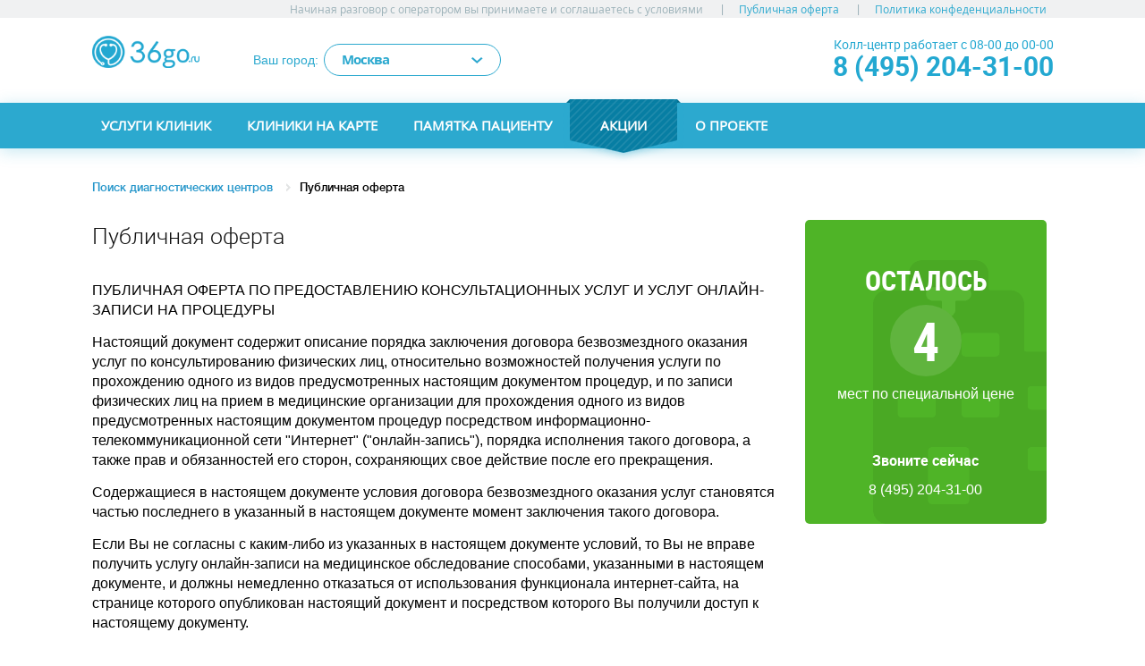

--- FILE ---
content_type: text/html; charset=UTF-8
request_url: https://36go.ru/public-offer/
body_size: 41689
content:
<!doctype html><html><head><meta charset="utf-8"><title>Публичная оферта</title><meta name="description" content="ПУБЛИЧНАЯ ОФЕРТА ПО ПРЕДОСТАВЛЕНИЮ КОНСУЛЬТАЦИОННЫХ УСЛУГ И УСЛУГ ОНЛАЙН-ЗАПИСИ НА ПРОЦЕДУРЫ"><meta http-equiv="X-UA-Compatible" content="IE=Edge"><meta name="viewport" content="width=device-width, initial-scale=1, maximum-scale=1"><meta name="theme-color" content="#fff"><meta name="format-detection" content="telephone=no"><link rel="stylesheet" media="all" href="/css/app.css?v=0.2.16"><link rel="preconnect" href="//www.google-analytics.com/"><link rel="dns-prefetch" href="//www.google-analytics.com/"><link rel="preconnect" href="//mc.yandex.ru/"><link rel="dns-prefetch" href="//mc.yandex.ru/"><script type="text/javascript">
    var __cs = __cs || [];
    __cs.push(["setCsAccount", "_pccmYUM3zotM_FdBOcB1BN4sgaPZ86Y"]);
</script><script type="text/javascript" async src="https://app.uiscom.ru/static/cs.min.js"></script><script>
      window.tokenName = "token";
      window.token = "TGZZa1hNeXBlaUVhWmZrTHZIRUVERHlVekk0ZkFnYWKg1hM2_04nMLpO_BH6ygVWS838xeaYtl_8W8MquZ-MfA==";
    </script></head><body><div class="out"><div class="page-action"><aside class="sidebar aside-menu mobile"><div class="select-city-panel"><div class="select-city-panel__desc">Ваш город:</div><form class="select-city-panel__form"><div class="form__select-wrap "><div class="form__select select js-select select-city-panel__select"><span class="select__text js-select-text select-city-panel__select-text">
                    Москва                </span><ul class="select__list js-select-list select-city-panel__select-list"><li data-val="/">Москва</li><li data-val="/sankt-peterburg/">Санкт-Петербург</li></ul><select><option selected                            value="/">Москва                        </option><option                             value="/sankt-peterburg/">Санкт-Петербург                        </option></select></div></div></form></div><div class="services services_aside"><div class="services__item services__item_aside service js-dropdown-parent"><div class="service__heading service__heading_aside js-dropdown-link"><a href="/mrt/"
                   class="service__title service__title_aside"><h3>
                        МРТ                    </h3></a></div><ul class="service__list js-dropdown"><li class="service__list-item service__list-item_aside js-dropdown-parent"><a href="/"
                               class="service__list-link js-dropdown-link ">
                                МРТ головы                            </a><ul style=""
                                    class="list-dropdown service__list-item service__list-item_aside  js-dropdown"><li class="list-dropdown__item"><a href="/mrt-golovnogo-mozga/"
                                               class="list-dropdown__link">
                                                МРТ головного мозга                                            </a></li><li class="list-dropdown__item"><a href="/mrt-gipofiza/"
                                               class="list-dropdown__link">
                                                МРТ гипофиза                                            </a></li><li class="list-dropdown__item"><a href="/mrt-pazuh-nosa/"
                                               class="list-dropdown__link">
                                                МРТ пазух носа                                            </a></li><li class="list-dropdown__item"><a href="/mrt-glaznyh-orbit/"
                                               class="list-dropdown__link">
                                                МРТ глазных орбит                                            </a></li><li class="list-dropdown__item"><a href="/mrt-slyunnyh-zhelez/"
                                               class="list-dropdown__link">
                                                МРТ слюнных желез                                            </a></li><li class="list-dropdown__item"><a href="/mrt-vnutrennego-uha/"
                                               class="list-dropdown__link">
                                                МРТ внутреннего уха                                            </a></li><li class="list-dropdown__item"><a href="/mrt-gortani/"
                                               class="list-dropdown__link">
                                                МРТ гортани                                            </a></li><li class="list-dropdown__item"><a href="/mrt-golovnogo-mozga-i-orbit/"
                                               class="list-dropdown__link">
                                                МРТ головного мозга и орбит                                            </a></li><li class="list-dropdown__item"><a href="/mrt-golovnogo-mozga-i-pazuh-nosa/"
                                               class="list-dropdown__link">
                                                МРТ головного мозга и пазух носа                                            </a></li><li class="list-dropdown__item"><a href="/mrt-golovnogo-mozga-i-gipofiza/"
                                               class="list-dropdown__link">
                                                МРТ головного мозга и гипофиза                                            </a></li></ul></li><li class="service__list-item service__list-item_aside js-dropdown-parent"><a href="/"
                               class="service__list-link js-dropdown-link ">
                                МРТ позвоночника                            </a><ul style=""
                                    class="list-dropdown service__list-item service__list-item_aside  js-dropdown"><li class="list-dropdown__item"><a href="/mrt-atlanto-dentalnogo-sochleneniya/"
                                               class="list-dropdown__link">
                                                МРТ атланто-дентального сочленения                                            </a></li><li class="list-dropdown__item"><a href="/mrt-sheynogo-otdela-pozvonochnika/"
                                               class="list-dropdown__link">
                                                МРТ шейного отдела позвоночника                                            </a></li><li class="list-dropdown__item"><a href="/mrt-grudnogo-otdela-pozvonochnika/"
                                               class="list-dropdown__link">
                                                МРТ грудного отдела позвоночника                                            </a></li><li class="list-dropdown__item"><a href="/mrt-poyasnichno-krestcovogo-otdela-pozvonochnika/"
                                               class="list-dropdown__link">
                                                МРТ пояснично-крестцового отдела позвоночника                                            </a></li><li class="list-dropdown__item"><a href="/mrt-krestcovo-podvzdoshnyh-sochleneniy/"
                                               class="list-dropdown__link">
                                                МРТ крестцово-подвздошных сочленений                                            </a></li><li class="list-dropdown__item"><a href="/mrt-kopchikovoy-oblasti/"
                                               class="list-dropdown__link">
                                                МРТ копчика                                            </a></li><li class="list-dropdown__item"><a href="/mrt-kraniovertebralnoy-oblasti/"
                                               class="list-dropdown__link">
                                                МРТ краниовертебральной области                                            </a></li><li class="list-dropdown__item"><a href="/mrt-vseh-otdelov-pozvonochnika/"
                                               class="list-dropdown__link">
                                                МРТ всех отделов позвоночника                                            </a></li><li class="list-dropdown__item"><a href="/mrt-vseh-otdelov-pozvonochnika-i-kopchika/"
                                               class="list-dropdown__link">
                                                МРТ всех отделов позвоночника и копчика                                            </a></li></ul></li><li class="service__list-item service__list-item_aside js-dropdown-parent"><a href="/"
                               class="service__list-link js-dropdown-link ">
                                МРТ внутренних органов                            </a><ul style=""
                                    class="list-dropdown service__list-item service__list-item_aside  js-dropdown"><li class="list-dropdown__item"><a href="/mrt-organov-bryushnoy-polosti/"
                                               class="list-dropdown__link">
                                                МРТ брюшной полости                                            </a></li><li class="list-dropdown__item"><a href="/mrt-organov-malogo-taza/"
                                               class="list-dropdown__link">
                                                МРТ малого таза                                            </a></li><li class="list-dropdown__item"><a href="/mrt-schitovidnoy-zhelezy/"
                                               class="list-dropdown__link">
                                                МРТ щитовидной железы                                            </a></li><li class="list-dropdown__item"><a href="/mrt-organov-sredosteniya/"
                                               class="list-dropdown__link">
                                                МРТ средостения                                            </a></li><li class="list-dropdown__item"><a href="/mrt-organov-grudnoy-kletki/"
                                               class="list-dropdown__link">
                                                МРТ грудной клетки                                            </a></li><li class="list-dropdown__item"><a href="/mrt-serdca/"
                                               class="list-dropdown__link">
                                                МРТ сердца                                            </a></li><li class="list-dropdown__item"><a href="/mrt-molochnoy-zhelezy/"
                                               class="list-dropdown__link">
                                                МРТ молочной железы                                            </a></li><li class="list-dropdown__item"><a href="/mrt-organov-zabryushinnogo-prostranstva/"
                                               class="list-dropdown__link">
                                                МРТ забрюшинного пространства                                            </a></li><li class="list-dropdown__item"><a href="/mrt-podzheludochnoy-zhelezy/"
                                               class="list-dropdown__link">
                                                МРТ поджелудочной железы                                            </a></li><li class="list-dropdown__item"><a href="/mrt-pryamoy-kishki/"
                                               class="list-dropdown__link">
                                                МРТ прямой кишки                                            </a></li><li class="list-dropdown__item"><a href="/mrt-pochek/"
                                               class="list-dropdown__link">
                                                МРТ почек                                            </a></li><li class="list-dropdown__item"><a href="/mrt-nadpochechnikov/"
                                               class="list-dropdown__link">
                                                МРТ надпочечников                                            </a></li><li class="list-dropdown__item"><a href="/mrt-pochek-i-nadpochechnikov/"
                                               class="list-dropdown__link">
                                                МРТ почек и надпочечников                                            </a></li><li class="list-dropdown__item"><a href="/mrt-zhelchnogo-puzyrya/"
                                               class="list-dropdown__link">
                                                МРТ желчного пузыря                                            </a></li><li class="list-dropdown__item"><a href="/mrt-pecheni/"
                                               class="list-dropdown__link">
                                                МРТ печени                                            </a></li><li class="list-dropdown__item"><a href="/mrt-selezenki/"
                                               class="list-dropdown__link">
                                                МРТ селезенки                                            </a></li><li class="list-dropdown__item"><a href="/gidro-mrt/"
                                               class="list-dropdown__link">
                                                Гидро-МРТ кишечника                                            </a></li><li class="list-dropdown__item"><a href="/mr-holangiografiya/"
                                               class="list-dropdown__link">
                                                МР-холангиография (МРТ желчного пузыря и желчных протоков)                                            </a></li><li class="list-dropdown__item"><a href="/mrt-matki/"
                                               class="list-dropdown__link">
                                                МРТ матки                                            </a></li><li class="list-dropdown__item"><a href="/mrt-yaichnikov/"
                                               class="list-dropdown__link">
                                                МРТ яичников                                            </a></li><li class="list-dropdown__item"><a href="/mrt-ploda/"
                                               class="list-dropdown__link">
                                                МРТ плода                                            </a></li><li class="list-dropdown__item"><a href="/mrt-prostaty/"
                                               class="list-dropdown__link">
                                                МРТ простаты (предстательной железы)                                            </a></li><li class="list-dropdown__item"><a href="/mrt-moshonki/"
                                               class="list-dropdown__link">
                                                МРТ мошонки                                            </a></li><li class="list-dropdown__item"><a href="/mrt-mochevogo-puzyrya/"
                                               class="list-dropdown__link">
                                                МРТ мочевого пузыря                                            </a></li><li class="list-dropdown__item"><a href="/mrt-organov-bryushnoy-polosti-i-zabryushinnogo-prostranstva/"
                                               class="list-dropdown__link">
                                                МРТ брюшной полости и забрюшинного пространства                                            </a></li><li class="list-dropdown__item"><a href="/mrt-organov-bryushnoy-polosti-i-malogo-taza/"
                                               class="list-dropdown__link">
                                                МРТ брюшной полости и малого таза                                            </a></li></ul></li><li class="service__list-item service__list-item_aside js-dropdown-parent"><a href="/"
                               class="service__list-link js-dropdown-link ">
                                МРТ сосудов                            </a><ul style=""
                                    class="list-dropdown service__list-item service__list-item_aside  js-dropdown"><li class="list-dropdown__item"><a href="/mr-angiografiya-sosudov-golovnogo-mozga-arteriy-i-venoznyh-sinusov/"
                                               class="list-dropdown__link">
                                                МРТ сосудов головного мозга (артерий и вен)                                            </a></li><li class="list-dropdown__item"><a href="/mr-angiografiya-sosudov-malogo-taza/"
                                               class="list-dropdown__link">
                                                МРТ сосудов малого таза                                            </a></li><li class="list-dropdown__item"><a href="/mr-angiografiya-arteriy-shei/"
                                               class="list-dropdown__link">
                                                МРТ сосудов шеи                                            </a></li><li class="list-dropdown__item"><a href="/mr-angiografiya-arteriy-golovnogo-mozga-i-shei/"
                                               class="list-dropdown__link">
                                                МР-ангиография артерий головного мозга и шеи                                            </a></li><li class="list-dropdown__item"><a href="/mr-angiografiya-pochechnyh-arteriy/"
                                               class="list-dropdown__link">
                                                МР-ангиография почечных артерий                                            </a></li><li class="list-dropdown__item"><a href="/mr-angiografiya-nizhnih-konechnostey/"
                                               class="list-dropdown__link">
                                                МРТ сосудов нижних конечностей                                            </a></li><li class="list-dropdown__item"><a href="/mr-angiografiya-bryushnogo-otdela-aorty/"
                                               class="list-dropdown__link">
                                                МР-ангиография брюшного отдела аорты                                            </a></li><li class="list-dropdown__item"><a href="/mr-angiografiya-grudnogo-otdela-aorty/"
                                               class="list-dropdown__link">
                                                МР-ангиография грудного отдела аорты                                            </a></li><li class="list-dropdown__item"><a href="/mr-angiografiya-podklyuchichnyh-arteriy/"
                                               class="list-dropdown__link">
                                                МР-ангиография подключичных артерий                                            </a></li><li class="list-dropdown__item"><a href="/mr-angiografiya-ven-golovnogo-mozga/"
                                               class="list-dropdown__link">
                                                МР-ангиография вен головного мозга                                            </a></li><li class="list-dropdown__item"><a href="/mr-angiografiya-chrevnogo-stvola/"
                                               class="list-dropdown__link">
                                                МР-ангиография чревного ствола                                            </a></li></ul></li><li class="service__list-item service__list-item_aside js-dropdown-parent"><a href="/"
                               class="service__list-link js-dropdown-link ">
                                МРТ суставов                            </a><ul style=""
                                    class="list-dropdown service__list-item service__list-item_aside  js-dropdown"><li class="list-dropdown__item"><a href="/mrt-visochno-nizhnechelyustnogo-sustava/"
                                               class="list-dropdown__link">
                                                МРТ височно-нижнечелюстного сустава                                            </a></li><li class="list-dropdown__item"><a href="/mrt-plechevogo-sustava/"
                                               class="list-dropdown__link">
                                                МРТ плечевого сустава                                            </a></li><li class="list-dropdown__item"><a href="/mrt-loktevogo-sustava/"
                                               class="list-dropdown__link">
                                                МРТ локтевого сустава                                            </a></li><li class="list-dropdown__item"><a href="/mrt-luchezapyastnogo-sustava/"
                                               class="list-dropdown__link">
                                                МРТ лучезапястного сустава                                            </a></li><li class="list-dropdown__item"><a href="/mrt-tazobedrennogo-sustava/"
                                               class="list-dropdown__link">
                                                МРТ тазобедренного сустава                                            </a></li><li class="list-dropdown__item"><a href="/mrt-kisti/"
                                               class="list-dropdown__link">
                                                МРТ кисти                                            </a></li><li class="list-dropdown__item"><a href="/mrt-kolennogo-sustava/"
                                               class="list-dropdown__link">
                                                МРТ коленного сустава                                            </a></li><li class="list-dropdown__item"><a href="/mrt-golenostopnogo-sustava/"
                                               class="list-dropdown__link">
                                                МРТ голеностопного сустава                                            </a></li><li class="list-dropdown__item"><a href="/mrt-stopy/"
                                               class="list-dropdown__link">
                                                МРТ стопы                                            </a></li></ul></li><li class="service__list-item service__list-item_aside js-dropdown-parent"><a href="/"
                               class="service__list-link js-dropdown-link ">
                                МРТ мягких тканей                            </a><ul style=""
                                    class="list-dropdown service__list-item service__list-item_aside  js-dropdown"><li class="list-dropdown__item"><a href="/mrt-myagkih-tkaney/"
                                               class="list-dropdown__link">
                                                МРТ мягких тканей                                            </a></li><li class="list-dropdown__item"><a href="/mrt-myagkih-tkaney-i-organov-shei/"
                                               class="list-dropdown__link">
                                                МРТ мягких тканей шеи                                            </a></li><li class="list-dropdown__item"><a href="/mrt-myagkih-tkaney-yagodichnoy-oblasti/"
                                               class="list-dropdown__link">
                                                МРТ мягких тканей ягодичной области                                            </a></li><li class="list-dropdown__item"><a href="/mrt-myagkih-tkaney-konechnostey/"
                                               class="list-dropdown__link">
                                                МРТ мягких тканей конечностей                                            </a></li></ul></li><li class="service__list-item service__list-item_aside js-dropdown-parent"><a href="/"
                               class="service__list-link js-dropdown-link ">
                                Комплексные услуги МРТ                            </a><ul style=""
                                    class="list-dropdown service__list-item service__list-item_aside  js-dropdown"><li class="list-dropdown__item"><a href="/mrt-sheynogo-otdela-pozvonochnika-i-arteriy-shei/"
                                               class="list-dropdown__link">
                                                МРТ шейного отдела позвоночника и артерий шеи                                            </a></li><li class="list-dropdown__item"><a href="/mrt-golovnogo-mozga--arteriy-i-ven-golovnogo-mozga/"
                                               class="list-dropdown__link">
                                                МРТ головного мозга и сосудов (артерий и вен) головного мозга                                            </a></li><li class="list-dropdown__item"><a href="/mr-angiografiya-sosudov-golovnogo-mozga--sosudov-shei/"
                                               class="list-dropdown__link">
                                                МР-ангиография сосудов головного мозга и сосудов шеи (артерий и вен)                                            </a></li><li class="list-dropdown__item"><a href="/mrt-onkopoisk/"
                                               class="list-dropdown__link">
                                                МРТ Онкопоиск                                            </a></li><li class="list-dropdown__item"><a href="/mrt-cns-centralnoy-nervnoy-sistemy/"
                                               class="list-dropdown__link">
                                                МРТ ЦНС (центральной нервной системы)                                            </a></li><li class="list-dropdown__item"><a href="/mrt-golovnogo-mozga--sosudov-golovnogo-mozga-i-shei/"
                                               class="list-dropdown__link">
                                                МРТ головного мозга, сосудов головного мозга и шеи                                            </a></li><li class="list-dropdown__item"><a href="/mrt-kompleksnaya-diagnostika-vsego-tela/"
                                               class="list-dropdown__link">
                                                МРТ всего тела                                            </a></li><li class="list-dropdown__item"><a href="/mrt-golovnogo-mozga-i-sheynogo-otdela-pozvonochnika/"
                                               class="list-dropdown__link">
                                                МРТ головного мозга и шейного отдела позвоночника                                            </a></li></ul></li></ul></div><div class="services__item services__item_aside service js-dropdown-parent"><div class="service__heading service__heading_aside js-dropdown-link"><a href="/kt/"
                   class="service__title service__title_aside"><h3>
                        КТ                    </h3></a></div><ul class="service__list js-dropdown"><li class="service__list-item service__list-item_aside js-dropdown-parent"><a href="/"
                               class="service__list-link js-dropdown-link ">
                                КТ головы                            </a><ul style=""
                                    class="list-dropdown service__list-item service__list-item_aside  js-dropdown"><li class="list-dropdown__item"><a href="/kt-golovnogo-mozga/"
                                               class="list-dropdown__link">
                                                КТ головного мозга                                            </a></li><li class="list-dropdown__item"><a href="/kt-gipofiza/"
                                               class="list-dropdown__link">
                                                КТ гипофиза                                            </a></li><li class="list-dropdown__item"><a href="/kt-glaznyh-orbit/"
                                               class="list-dropdown__link">
                                                КТ глазных орбит                                            </a></li><li class="list-dropdown__item"><a href="/kt-pazuh-nosa/"
                                               class="list-dropdown__link">
                                                КТ пазух носа                                            </a></li><li class="list-dropdown__item"><a href="/kt-sleznyh-kanalov/"
                                               class="list-dropdown__link">
                                                КТ слезных каналов                                            </a></li><li class="list-dropdown__item"><a href="/kt-gortani/"
                                               class="list-dropdown__link">
                                                КТ гортани                                            </a></li><li class="list-dropdown__item"><a href="/kt-nosoglotki/"
                                               class="list-dropdown__link">
                                                КТ носоглотки                                            </a></li><li class="list-dropdown__item"><a href="/kt-uha-srednee-i-vnutrennee/"
                                               class="list-dropdown__link">
                                                КТ уха (среднее и внутреннее)                                            </a></li><li class="list-dropdown__item"><a href="/kt-schitovidnoy-zhelezy/"
                                               class="list-dropdown__link">
                                                КТ щитовидной железы                                            </a></li></ul></li><li class="service__list-item service__list-item_aside js-dropdown-parent"><a href="/"
                               class="service__list-link js-dropdown-link ">
                                КТ позвоночника                            </a><ul style=""
                                    class="list-dropdown service__list-item service__list-item_aside  js-dropdown"><li class="list-dropdown__item"><a href="/kt-sheynogo-otdela-pozvonochnika/"
                                               class="list-dropdown__link">
                                                КТ шейного отдела позвоночника                                            </a></li><li class="list-dropdown__item"><a href="/kt-grudnogo-otdela-pozvonochnika/"
                                               class="list-dropdown__link">
                                                КТ грудного отдела позвоночника                                            </a></li><li class="list-dropdown__item"><a href="/kt-poyasnichnogo-otdela-pozvonochnika/"
                                               class="list-dropdown__link">
                                                КТ поясничного отдела позвоночника                                            </a></li><li class="list-dropdown__item"><a href="/kt-poyasnichno-krestcovogo-otdela-pozvonochnika/"
                                               class="list-dropdown__link">
                                                КТ пояснично-крестцового отдела позвоночника                                            </a></li><li class="list-dropdown__item"><a href="/kt-kopchikovoy-oblasti/"
                                               class="list-dropdown__link">
                                                КТ копчиковой области (КТ копчика)                                            </a></li><li class="list-dropdown__item"><a href="/kt-krestcovo-podvzdoshnyh-sochleneniy/"
                                               class="list-dropdown__link">
                                                КТ крестцово-подвздошных сочленений                                            </a></li><li class="list-dropdown__item"><a href="/kt-kraniovertebralnogo-perehoda/"
                                               class="list-dropdown__link">
                                                КТ краниовертебрального перехода                                            </a></li><li class="list-dropdown__item"><a href="/kt-poyasnichno-krestcovogo-otdela-s-kopchikom/"
                                               class="list-dropdown__link">
                                                КТ пояснично-крестцового отдела позвоночника с копчиком                                            </a></li><li class="list-dropdown__item"><a href="/kt-krestcovo-kopchikovogo-otdela/"
                                               class="list-dropdown__link">
                                                КТ крестцово-копчикового отдела позвоночника                                            </a></li><li class="list-dropdown__item"><a href="/kt-vseh-otdelov-pozvonochnika/"
                                               class="list-dropdown__link">
                                                КТ всех отделов позвоночника                                            </a></li></ul></li><li class="service__list-item service__list-item_aside js-dropdown-parent"><a href="/"
                               class="service__list-link js-dropdown-link ">
                                КТ сосудов                            </a><ul style=""
                                    class="list-dropdown service__list-item service__list-item_aside  js-dropdown"><li class="list-dropdown__item"><a href="/kt-angiografiya-sosudov-golovnogo-mozga/"
                                               class="list-dropdown__link">
                                                КТ сосудов головного мозга                                            </a></li><li class="list-dropdown__item"><a href="/kt-angiografiya-sosudov-shei/"
                                               class="list-dropdown__link">
                                                КТ сосудов шеи                                            </a></li><li class="list-dropdown__item"><a href="/kt-angiografiya-legochnyh-arteriy/"
                                               class="list-dropdown__link">
                                                КТ-ангиография легочных артерий                                            </a></li><li class="list-dropdown__item"><a href="/kt-angiografiya-pochechnyh-arteriy/"
                                               class="list-dropdown__link">
                                                КТ-ангиография почечных артерий                                            </a></li><li class="list-dropdown__item"><a href="/kt-koronarografiya/"
                                               class="list-dropdown__link">
                                                КТ-коронарография                                            </a></li><li class="list-dropdown__item"><a href="/kt-angiografiya-grudnogo-otdela-aorty-i-ee-vetvey/"
                                               class="list-dropdown__link">
                                                КТ-ангиография грудного отдела аорты и ее ветвей                                            </a></li><li class="list-dropdown__item"><a href="/kt-angiografiya-bryushnogo-otdela-aorty-i-ee-vetvey/"
                                               class="list-dropdown__link">
                                                КТ-ангиография брюшного отдела аорты и ее ветвей                                            </a></li><li class="list-dropdown__item"><a href="/kt-angiografiya-sosudov-verhney-konechnosti/"
                                               class="list-dropdown__link">
                                                КТ сосудов верхней конечности                                            </a></li><li class="list-dropdown__item"><a href="/kt-angiografiya-sosudov-nizhnih-konechnostey/"
                                               class="list-dropdown__link">
                                                КТ сосудов нижних конечностей                                            </a></li><li class="list-dropdown__item"><a href="/kt-angiografiya-arteriy-taza/"
                                               class="list-dropdown__link">
                                                КТ-ангиография артерий таза                                            </a></li><li class="list-dropdown__item"><a href="/kt-angiografiya-podvzdoshnoy-arterii/"
                                               class="list-dropdown__link">
                                                КТ-ангиография подвздошной артерии                                            </a></li></ul></li><li class="service__list-item service__list-item_aside js-dropdown-parent"><a href="/"
                               class="service__list-link js-dropdown-link ">
                                КТ органов и мягких тканей                            </a><ul style=""
                                    class="list-dropdown service__list-item service__list-item_aside  js-dropdown"><li class="list-dropdown__item"><a href="/kt-organov-grudnoy-kletki/"
                                               class="list-dropdown__link">
                                                КТ грудной клетки                                            </a></li><li class="list-dropdown__item"><a href="/kt-legkih/"
                                               class="list-dropdown__link">
                                                КТ легких                                            </a></li><li class="list-dropdown__item"><a href="/kt-sredosteniya/"
                                               class="list-dropdown__link">
                                                КТ средостения                                            </a></li><li class="list-dropdown__item"><a href="/kt-virtualnaya-bronhoskopiya/"
                                               class="list-dropdown__link">
                                                КТ виртуальная бронхоскопия                                            </a></li><li class="list-dropdown__item"><a href="/kt-serdca/"
                                               class="list-dropdown__link">
                                                КТ сердца                                            </a></li><li class="list-dropdown__item"><a href="/kt-virtualnaya-kolonoskopiya/"
                                               class="list-dropdown__link">
                                                КТ-виртуальная колоноскопия/колонография (толстый кишечник и прямая кишка)                                            </a></li><li class="list-dropdown__item"><a href="/kt-organov-bryushnoy-polosti/"
                                               class="list-dropdown__link">
                                                КТ брюшной полости                                            </a></li><li class="list-dropdown__item"><a href="/kt-pochek/"
                                               class="list-dropdown__link">
                                                КТ почек                                            </a></li><li class="list-dropdown__item"><a href="/kt-nadpochechnikov/"
                                               class="list-dropdown__link">
                                                КТ надпочечников                                            </a></li><li class="list-dropdown__item"><a href="/kt-pochek-i-nadpochechnikov/"
                                               class="list-dropdown__link">
                                                КТ почек и надпочечников                                            </a></li><li class="list-dropdown__item"><a href="/kt-pecheni/"
                                               class="list-dropdown__link">
                                                КТ печени                                            </a></li><li class="list-dropdown__item"><a href="/kt-selezenki/"
                                               class="list-dropdown__link">
                                                КТ селезенки                                            </a></li><li class="list-dropdown__item"><a href="/kt-zhelchnogo-puzyrya/"
                                               class="list-dropdown__link">
                                                КТ желчного пузыря                                            </a></li><li class="list-dropdown__item"><a href="/kt-podzheludochnoy-zhelezy/"
                                               class="list-dropdown__link">
                                                КТ поджелудочной железы                                            </a></li><li class="list-dropdown__item"><a href="/kt-zhelchnogo-puzyrya-i-zhelchnyh-protokov/"
                                               class="list-dropdown__link">
                                                КТ желчного пузыря и желчных протоков                                            </a></li><li class="list-dropdown__item"><a href="/kt-organov-zabryushinnogo-prostranstva/"
                                               class="list-dropdown__link">
                                                КТ забрюшинного пространства                                            </a></li><li class="list-dropdown__item"><a href="/kt-organov-bryushnoy-polosti--organov-malogo-taza/"
                                               class="list-dropdown__link">
                                                КТ брюшной полости, малого таза                                            </a></li><li class="list-dropdown__item"><a href="/kt-organov-malogo-taza/"
                                               class="list-dropdown__link">
                                                КТ малого таза                                            </a></li><li class="list-dropdown__item"><a href="/kt-myagkih-tkaney-shei/"
                                               class="list-dropdown__link">
                                                КТ мягких тканей шеи                                            </a></li><li class="list-dropdown__item"><a href="/kt-pochek--mochevogo-puzyrya-i-mochevyh-putey/"
                                               class="list-dropdown__link">
                                                КТ мочевой системы (почек, мочевого пузыря и мочевых путей)                                            </a></li><li class="list-dropdown__item"><a href="/kt-urografiya/"
                                               class="list-dropdown__link">
                                                КТ урография                                            </a></li></ul></li><li class="service__list-item service__list-item_aside js-dropdown-parent"><a href="/"
                               class="service__list-link js-dropdown-link ">
                                КТ суставов и костей                            </a><ul style=""
                                    class="list-dropdown service__list-item service__list-item_aside  js-dropdown"><li class="list-dropdown__item"><a href="/kt-visochnyh-kostey/"
                                               class="list-dropdown__link">
                                                КТ височных костей                                            </a></li><li class="list-dropdown__item"><a href="/kt-visochno-nizhnechelyustnogo-sustava/"
                                               class="list-dropdown__link">
                                                КТ височно-нижнечелюстного сустава                                            </a></li><li class="list-dropdown__item"><a href="/kt-chelyusti/"
                                               class="list-dropdown__link">
                                                КТ челюсти                                            </a></li><li class="list-dropdown__item"><a href="/kt-kostey-licevogo-cherepa/"
                                               class="list-dropdown__link">
                                                КТ костей лицевого черепа                                            </a></li><li class="list-dropdown__item"><a href="/kt-cherepa/"
                                               class="list-dropdown__link">
                                                КТ черепа                                            </a></li><li class="list-dropdown__item"><a href="/kt-klyuchicy/"
                                               class="list-dropdown__link">
                                                КТ ключицы                                            </a></li><li class="list-dropdown__item"><a href="/kt-plechevogo-sustava/"
                                               class="list-dropdown__link">
                                                КТ плечевого сустава                                            </a></li><li class="list-dropdown__item"><a href="/kt-predplechya/"
                                               class="list-dropdown__link">
                                                КТ предплечья                                             </a></li><li class="list-dropdown__item"><a href="/kt-plechevoy-kosti/"
                                               class="list-dropdown__link">
                                                КТ плечевой кости                                            </a></li><li class="list-dropdown__item"><a href="/kt-lopatki/"
                                               class="list-dropdown__link">
                                                КТ лопатки                                            </a></li><li class="list-dropdown__item"><a href="/kt-loktevogo-sustava/"
                                               class="list-dropdown__link">
                                                КТ локтевого сустава                                            </a></li><li class="list-dropdown__item"><a href="/kt-luchezapyastnogo-sustava/"
                                               class="list-dropdown__link">
                                                КТ лучезапястного сустава                                            </a></li><li class="list-dropdown__item"><a href="/kt-kolennogo-sustava/"
                                               class="list-dropdown__link">
                                                КТ коленного сустава                                            </a></li><li class="list-dropdown__item"><a href="/kt-tazobedrennogo-sustava/"
                                               class="list-dropdown__link">
                                                КТ тазобедренного сустава                                            </a></li><li class="list-dropdown__item"><a href="/kt-kostey-taza/"
                                               class="list-dropdown__link">
                                                КТ костей таза                                            </a></li><li class="list-dropdown__item"><a href="/kt-bedrennoy-kosti/"
                                               class="list-dropdown__link">
                                                КТ бедренной кости                                            </a></li><li class="list-dropdown__item"><a href="/kt-kostey-goleni/"
                                               class="list-dropdown__link">
                                                КТ костей голени                                            </a></li><li class="list-dropdown__item"><a href="/kt-golenostopnogo-sustava/"
                                               class="list-dropdown__link">
                                                КТ голеностопного сустава                                            </a></li><li class="list-dropdown__item"><a href="/kt-stopy/"
                                               class="list-dropdown__link">
                                                КТ стопы                                            </a></li><li class="list-dropdown__item"><a href="/kt-bercovoy-kosti/"
                                               class="list-dropdown__link">
                                                КТ берцовой кости                                            </a></li><li class="list-dropdown__item"><a href="/kt-kisti/"
                                               class="list-dropdown__link">
                                                КТ кисти                                            </a></li><li class="list-dropdown__item"><a href="/kt-reber/"
                                               class="list-dropdown__link">
                                                КТ ребер                                            </a></li><li class="list-dropdown__item"><a href="/klkt-chelyusti/"
                                               class="list-dropdown__link">
                                                КЛКТ челюсти (стоматологическое)                                            </a></li><li class="list-dropdown__item"><a href="/kt-pyatochnyh-kostey/"
                                               class="list-dropdown__link">
                                                КТ пяточных костей                                            </a></li></ul></li><li class="service__list-item service__list-item_aside js-dropdown-parent"><a href="/"
                               class="service__list-link js-dropdown-link ">
                                Комплексные услуги КТ                            </a><ul style=""
                                    class="list-dropdown service__list-item service__list-item_aside  js-dropdown"><li class="list-dropdown__item"><a href="/kt-golovnogo-mozga-i-sosudov-golovnogo-mozga/"
                                               class="list-dropdown__link">
                                                КТ головного мозга и сосудов головного мозга                                            </a></li><li class="list-dropdown__item"><a href="/kt-issledovanie-vsego-tela/"
                                               class="list-dropdown__link">
                                                КТ исследование всего тела                                            </a></li></ul></li></ul></div><div class="services__item services__item_aside service js-dropdown-parent"><div class="service__heading service__heading_aside js-dropdown-link"><a href="/uzi/"
                   class="service__title service__title_aside"><h3>
                        УЗИ                    </h3></a></div><ul class="service__list js-dropdown"><li class="service__list-item service__list-item_aside js-dropdown-parent"><a href="/"
                               class="service__list-link js-dropdown-link ">
                                УЗИ в акушерстве                            </a><ul style=""
                                    class="list-dropdown service__list-item service__list-item_aside  js-dropdown"><li class="list-dropdown__item"><a href="/uzi-pri-beremennosti-2-trimestr/"
                                               class="list-dropdown__link">
                                                УЗИ при беременности 2 триместр                                            </a></li><li class="list-dropdown__item"><a href="/uzi-pri-beremennosti-3-trimestr/"
                                               class="list-dropdown__link">
                                                УЗИ при беременности 3 триместр                                            </a></li><li class="list-dropdown__item"><a href="/3D-uzi-ploda/"
                                               class="list-dropdown__link">
                                                УЗИ плода 3D                                            </a></li><li class="list-dropdown__item"><a href="/4D-uzi-ploda/"
                                               class="list-dropdown__link">
                                                УЗИ плода 4D                                            </a></li><li class="list-dropdown__item"><a href="/uzi-pri-beremennosti-skrining-ploda/"
                                               class="list-dropdown__link">
                                                УЗИ при беременности (скрининг плода)                                            </a></li><li class="list-dropdown__item"><a href="/uzi-pri-mnogoplodnoy-beremennosti-1-trimestr/"
                                               class="list-dropdown__link">
                                                УЗИ при многоплодной беременности 1 триместр                                            </a></li><li class="list-dropdown__item"><a href="/uzi-pri-mnogoplodnoy-beremennosti-2-trimestr/"
                                               class="list-dropdown__link">
                                                УЗИ при многоплодной беременности 2 триместр                                            </a></li><li class="list-dropdown__item"><a href="/uzi-pri-mnogoplodnoy-beremennosti-3-trimestr/"
                                               class="list-dropdown__link">
                                                УЗИ при многоплодной беременности 3 триместр                                            </a></li><li class="list-dropdown__item"><a href="/uzi-pri-mnogoplodnoy-beremennosti-skrining/"
                                               class="list-dropdown__link">
                                                УЗИ при многоплодной беременности (скрининг)                                             </a></li><li class="list-dropdown__item"><a href="/uzi-matochnyh-arteriy--arteriy-pupoviny-i-sosudov-ploda-dupleksnoe/"
                                               class="list-dropdown__link">
                                                УЗИ маточных артерий, артерий пуповины и сосудов плода (дуплексное)                                            </a></li><li class="list-dropdown__item"><a href="/uzi-kardiotokografiya-ploda-ktg/"
                                               class="list-dropdown__link">
                                                УЗИ кардиотокография плода (КТГ)                                            </a></li><li class="list-dropdown__item"><a href="/uzi-pri-beremennosti-1-trimestr/"
                                               class="list-dropdown__link">
                                                УЗИ при беременности 1 триместр                                            </a></li><li class="list-dropdown__item"><a href="/uzi-plodovo-placentarnogo-i-matochnogo-placentarnogo-krovotoka-dupleksnoe/"
                                               class="list-dropdown__link">
                                                УЗИ плодово-плацентарного и маточно-плацентарного кровотока (дуплексное)                                            </a></li></ul></li><li class="service__list-item service__list-item_aside js-dropdown-parent"><a href="/"
                               class="service__list-link js-dropdown-link ">
                                УЗИ в андрологии                             </a><ul style=""
                                    class="list-dropdown service__list-item service__list-item_aside  js-dropdown"><li class="list-dropdown__item"><a href="/uzi-moshonki/"
                                               class="list-dropdown__link">
                                                УЗИ мошонки                                            </a></li><li class="list-dropdown__item"><a href="/uzi-sosudov-polovogo-chlena-dupleksnoe/"
                                               class="list-dropdown__link">
                                                УЗИ сосудов полового члена (дуплексное)                                            </a></li><li class="list-dropdown__item"><a href="/uzi-polovogo-chlena/"
                                               class="list-dropdown__link">
                                                УЗИ полового члена                                            </a></li><li class="list-dropdown__item"><a href="/uzi-sosudov-semennogo-kanatika-dupleksnoe/"
                                               class="list-dropdown__link">
                                                УЗИ сосудов семенного канатика (дуплексное)                                            </a></li></ul></li><li class="service__list-item service__list-item_aside js-dropdown-parent"><a href="/"
                               class="service__list-link js-dropdown-link ">
                                УЗИ в урологии                            </a><ul style=""
                                    class="list-dropdown service__list-item service__list-item_aside  js-dropdown"><li class="list-dropdown__item"><a href="/uzi-pochek-i-nadpochechnikov/"
                                               class="list-dropdown__link">
                                                УЗИ почек и надпочечников                                            </a></li><li class="list-dropdown__item"><a href="/uzi-pochek-i-mochevogo-puzyrya/"
                                               class="list-dropdown__link">
                                                УЗИ почек и мочевого пузыря                                            </a></li><li class="list-dropdown__item"><a href="/uzi-pochek/"
                                               class="list-dropdown__link">
                                                УЗИ почек                                            </a></li><li class="list-dropdown__item"><a href="/uzi-mochevogo-puzyrya/"
                                               class="list-dropdown__link">
                                                УЗИ мочевого пузыря                                            </a></li><li class="list-dropdown__item"><a href="/uzi-organov-malogo-taza-u-muzhchin/"
                                               class="list-dropdown__link">
                                                УЗИ малого таза у мужчин                                            </a></li><li class="list-dropdown__item"><a href="/uzi-predstatelnoy-zhelezy/"
                                               class="list-dropdown__link">
                                                УЗИ простаты (предстательной железы)                                            </a></li><li class="list-dropdown__item"><a href="/uzi-pochek--mochevogo-puzyrya-i-predstatelnoy-zhelezy/"
                                               class="list-dropdown__link">
                                                УЗИ почек, мочевого пузыря и простаты (предстательной железы)                                            </a></li><li class="list-dropdown__item"><a href="/uzi-mochepolovoy-sistemy-obsledovanie-muzhchin/"
                                               class="list-dropdown__link">
                                                УЗИ мочеполовой системы (обследование мужчин)                                            </a></li><li class="list-dropdown__item"><a href="/uzi-pochek--nadpochechnikov-i-zabryushinnogo-prostranstva/"
                                               class="list-dropdown__link">
                                                УЗИ почек, надпочечников и забрюшинного пространства                                            </a></li><li class="list-dropdown__item"><a href="/uzi-mochevogo-puzyrya-i-predstatelnoy-zhelezy/"
                                               class="list-dropdown__link">
                                                УЗИ мочевого пузыря и простаты (предстательной железы)                                            </a></li><li class="list-dropdown__item"><a href="/uzi-organov-malogo-taza-i-pochek/"
                                               class="list-dropdown__link">
                                                УЗИ малого таза и почек                                            </a></li><li class="list-dropdown__item"><a href="/uzi-uretry/"
                                               class="list-dropdown__link">
                                                УЗИ уретры                                            </a></li><li class="list-dropdown__item"><a href="/uzi-predstatelnoy-zhelezy-transrektalnoe/"
                                               class="list-dropdown__link">
                                                УЗИ простаты (предстательной железы) трансректальное                                            </a></li><li class="list-dropdown__item"><a href="/uzi-predstatelnoy-zhelezy-transabdominalno/"
                                               class="list-dropdown__link">
                                                УЗИ простаты (предстательной железы) трансабдоминально                                            </a></li><li class="list-dropdown__item"><a href="/uzi-mochevogo-puzyrya--s-opredeleniem-ostatochnoy-mochi/"
                                               class="list-dropdown__link">
                                                УЗИ мочевого пузыря, с определением остаточной мочи                                            </a></li><li class="list-dropdown__item"><a href="/uzi-predstatelnoy-zhelezy-abdominalnym-i-rektalnym-datchikom/"
                                               class="list-dropdown__link">
                                                УЗИ простаты (предстательной железы) абдоминальным и ректальным датчиком                                            </a></li></ul></li><li class="service__list-item service__list-item_aside js-dropdown-parent"><a href="/"
                               class="service__list-link js-dropdown-link ">
                                УЗИ в гастроэнтерологии                            </a><ul style=""
                                    class="list-dropdown service__list-item service__list-item_aside  js-dropdown"><li class="list-dropdown__item"><a href="/uzi-kishechnika/"
                                               class="list-dropdown__link">
                                                УЗИ кишечника                                            </a></li><li class="list-dropdown__item"><a href="/uzi-appendiksa/"
                                               class="list-dropdown__link">
                                                УЗИ аппендикса                                            </a></li><li class="list-dropdown__item"><a href="/uzi-organov-bryushnoy-polosti/"
                                               class="list-dropdown__link">
                                                УЗИ брюшной полости                                            </a></li><li class="list-dropdown__item"><a href="/uzi-zhelchnogo-puzyrya/"
                                               class="list-dropdown__link">
                                                УЗИ желчного пузыря                                            </a></li><li class="list-dropdown__item"><a href="/uzi-pecheni/"
                                               class="list-dropdown__link">
                                                УЗИ печени                                            </a></li><li class="list-dropdown__item"><a href="/uzi-pecheni-i-zhelchnogo-puzyrya/"
                                               class="list-dropdown__link">
                                                УЗИ печени и желчного пузыря                                            </a></li></ul></li><li class="service__list-item service__list-item_aside js-dropdown-parent"><a href="/"
                               class="service__list-link js-dropdown-link ">
                                УЗИ в гинекологии                            </a><ul style=""
                                    class="list-dropdown service__list-item service__list-item_aside  js-dropdown"><li class="list-dropdown__item"><a href="/follikulometriya/"
                                               class="list-dropdown__link">
                                                УЗИ Фолликулометрия                                            </a></li><li class="list-dropdown__item"><a href="/uzi-organov-malogo-taza-u-zhenschin/"
                                               class="list-dropdown__link">
                                                УЗИ малого таза                                            </a></li><li class="list-dropdown__item"><a href="/uzi-sheyki-matki-cervikometriya/"
                                               class="list-dropdown__link">
                                                УЗИ шейки матки (Цервикометрия)                                            </a></li><li class="list-dropdown__item"><a href="/uzi-matki-i-pridatkov-s-dopplerografiey-sosudov/"
                                               class="list-dropdown__link">
                                                УЗИ матки и придатков с допплерографией сосудов                                            </a></li><li class="list-dropdown__item"><a href="/uzi-organov-malogo-taza-u-zhenschin-transabdominalno/"
                                               class="list-dropdown__link">
                                                УЗИ малого таза у женщин (трансабдоминально)                                            </a></li><li class="list-dropdown__item"><a href="/uzi-organov-malogo-taza-u-zhenschin-transvaginalno/"
                                               class="list-dropdown__link">
                                                УЗИ малого таза у женщин (трансвагинально)                                            </a></li></ul></li><li class="service__list-item service__list-item_aside js-dropdown-parent"><a href="/"
                               class="service__list-link js-dropdown-link ">
                                УЗИ лимфатических узлов                            </a><ul style=""
                                    class="list-dropdown service__list-item service__list-item_aside  js-dropdown"><li class="list-dropdown__item"><a href="/erhpg-endoskopicheskaya-retrogradaya-pankreatoholangiografiya/"
                                               class="list-dropdown__link">
                                                РХПГ (Ретроградная холангиопанкреатография)                                            </a></li><li class="list-dropdown__item"><a href="/uzi-limfouzlov/"
                                               class="list-dropdown__link">
                                                УЗИ лимфоузлов                                            </a></li><li class="list-dropdown__item"><a href="/uzi-limfouzlov-1-zony/"
                                               class="list-dropdown__link">
                                                УЗИ лимфоузлов (1 зоны)                                            </a></li></ul></li><li class="service__list-item service__list-item_aside js-dropdown-parent"><a href="/"
                               class="service__list-link js-dropdown-link ">
                                УЗИ суставов                            </a><ul style=""
                                    class="list-dropdown service__list-item service__list-item_aside  js-dropdown"><li class="list-dropdown__item"><a href="/uzi-stopy/"
                                               class="list-dropdown__link">
                                                УЗИ стопы                                            </a></li><li class="list-dropdown__item"><a href="/uzi-kisti/"
                                               class="list-dropdown__link">
                                                УЗИ кисти                                            </a></li><li class="list-dropdown__item"><a href="/uzi-plechevogo-sustava/"
                                               class="list-dropdown__link">
                                                УЗИ плечевого сустава                                            </a></li><li class="list-dropdown__item"><a href="/uzi-loktevogo-ustava/"
                                               class="list-dropdown__link">
                                                УЗИ локтевого сустава                                            </a></li><li class="list-dropdown__item"><a href="/uzi-luchezapyastnogo-sustava/"
                                               class="list-dropdown__link">
                                                УЗИ лучезапястного сустава                                            </a></li><li class="list-dropdown__item"><a href="/uzi-tazobedrennogo-sustava/"
                                               class="list-dropdown__link">
                                                УЗИ тазобедренного сустава                                            </a></li><li class="list-dropdown__item"><a href="/uzi-kolennogo-sustava/"
                                               class="list-dropdown__link">
                                                УЗИ коленного сустава                                            </a></li><li class="list-dropdown__item"><a href="/uzi-golenostopnogo-sustava/"
                                               class="list-dropdown__link">
                                                УЗИ голеностопного сустава                                            </a></li></ul></li><li class="service__list-item service__list-item_aside js-dropdown-parent"><a href="/"
                               class="service__list-link js-dropdown-link ">
                                УЗИ молочных желез                            </a><ul style=""
                                    class="list-dropdown service__list-item service__list-item_aside  js-dropdown"><li class="list-dropdown__item"><a href="/uzi-molochnyh-zhelez/"
                                               class="list-dropdown__link">
                                                УЗИ молочных желез                                            </a></li></ul></li><li class="service__list-item service__list-item_aside js-dropdown-parent"><a href="/"
                               class="service__list-link js-dropdown-link ">
                                УЗИ отдельных органов, конечностей, зон, отделов тела                            </a><ul style=""
                                    class="list-dropdown service__list-item service__list-item_aside  js-dropdown"><li class="list-dropdown__item"><a href="/uzi-myagkih-tkaney/"
                                               class="list-dropdown__link">
                                                УЗИ мягких тканей                                            </a></li><li class="list-dropdown__item"><a href="/uzi-pridatochnyh-pazuh-nosa/"
                                               class="list-dropdown__link">
                                                УЗИ пазух носа                                            </a></li><li class="list-dropdown__item"><a href="/uzi-schitovidnoy-zhelezy/"
                                               class="list-dropdown__link">
                                                УЗИ щитовидной железы                                            </a></li><li class="list-dropdown__item"><a href="/uzi-slyunnyh-zhelez/"
                                               class="list-dropdown__link">
                                                УЗИ слюнных желез                                            </a></li><li class="list-dropdown__item"><a href="/uzi-nadpochechnikov/"
                                               class="list-dropdown__link">
                                                УЗИ надпочечников                                            </a></li><li class="list-dropdown__item"><a href="/uzi-podzheludochnoy-zhelezy/"
                                               class="list-dropdown__link">
                                                УЗИ поджелудочной железы                                            </a></li><li class="list-dropdown__item"><a href="/uzi-glaznogo-yabloka/"
                                               class="list-dropdown__link">
                                                УЗИ глазного яблока                                            </a></li><li class="list-dropdown__item"><a href="/uzi-selezenki/"
                                               class="list-dropdown__link">
                                                УЗИ селезенки                                            </a></li><li class="list-dropdown__item"><a href="/uzi-vilochkovoy-zhelezy/"
                                               class="list-dropdown__link">
                                                УЗИ вилочковой железы                                            </a></li><li class="list-dropdown__item"><a href="/uzi-odnogo-otdela-pozvonochnika/"
                                               class="list-dropdown__link">
                                                УЗИ одного отдела позвоночника                                            </a></li><li class="list-dropdown__item"><a href="/uzi-organov-gepatobiliarnoy-sistemy/"
                                               class="list-dropdown__link">
                                                УЗИ гепатобилиарной системы                                            </a></li><li class="list-dropdown__item"><a href="/uzi-serdca/"
                                               class="list-dropdown__link">
                                                Эхокардиография (УЗИ сердца)                                            </a></li></ul></li></ul></div><div class="services__item services__item_aside service js-dropdown-parent"><div class="service__heading service__heading_aside js-dropdown-link"><a href="/uzdg/"
                   class="service__title service__title_aside"><h3>
                        УЗДС (дуплексное сканирование)                    </h3></a></div><ul class="service__list js-dropdown"><li class="service__list-item service__list-item_aside js-dropdown-parent"><a href="/"
                               class="service__list-link js-dropdown-link ">
                                Дуплексное сканирование сосудов                            </a><ul style=""
                                    class="list-dropdown service__list-item service__list-item_aside  js-dropdown"></ul></li></ul></div></div></aside><div class="page-content page-content_article"><div class="header"><div class="privacy"><div class="privacy__container"><div class="privacy__content"><p class="privacy__description">Начиная разговор с оператором вы принимаете и соглашаетесь с условиями</p><ul class="privacy__menu"><li class="privacy__menu-item"><a class="privacy__menu-link">Публичная оферта</a></li><li class="privacy__menu-item"><a href="/confidential-policy/" class="privacy__menu-link">Политика конфеденциальности</a></li></ul> <a href="#" class="privacy__close-btn js-privacy-close"></a> </div></div></div><div class="header__top"><div class="container "><div class="header__menu-btn-wrapper"> <a href="#" class="menu-btn menu-btn_blue  menu-top-mobile"><span></span></a> </div><div class="logo"><a href="/"><img width="120" height="36" src="/img/logo.png" alt=""></a></div><div class="logo logo_white"><a href="/"><img width="120" height="36" src="/img/logo_s.png" alt=""></a></div><div class="select-city-panel"><div class="select-city-panel__desc">Ваш город:</div><form class="select-city-panel__form"><div class="form__select-wrap "><div class="form__select select js-select select-city-panel__select"><span class="select__text js-select-text select-city-panel__select-text">
                    Москва                </span><ul class="select__list js-select-list select-city-panel__select-list"><li data-val="/">Москва</li><li data-val="/sankt-peterburg/">Санкт-Петербург</li></ul><select><option selected                            value="/">Москва                        </option><option                             value="/sankt-peterburg/">Санкт-Петербург                        </option></select></div></div></form></div><div class="call-center"><div class="call-center__time">Колл-центр работает с 08-00 до 00-00</div><div class="call-center__tel"><a href="tel:+74952043100">
                        8 (495) 204-31-00
                    </a></div><a href="tel:+74952043100" class="call-center__phone-icon"></a></div></div></div><div class="header__menu"><div class="container header__container"><ul class="header-menu"><li class="header-menu__item"><a href="javascript:void(0)" class="header-menu__link">Услуги клиник</a><ul><li><a href="/mrt/">
                                МРТ                            </a></li><li><a href="/kt/">
                                КТ                            </a></li><li><a href="/uzi/">
                                УЗИ                            </a></li><li><a href="/uzdg/">
                                УЗДС (дуплексное сканирование)                            </a></li></ul></li><li class="header-menu__item"><a href="/onmap/"
                       class="header-menu__link ">
                        Клиники на карте                    </a></li><li class="header-menu__item"><a href="/pamyatka/"
                       class="header-menu__link ">
                        Памятка пациенту                    </a></li><li class="header-menu__item header-menu__item_actions"><a href="/action/all/"
                       class="header-menu__link header-menu__link_promo">
                        Акции<span>Акции</span>                    </a></li><li class="header-menu__item"><a href="/howitworks/"
                       class="header-menu__link ">
                        О проекте                    </a></li></ul></div></div></div><div class="container"><div class="container container_no-pad"><div class="l"><div class="l-col1"><div class="breadcrumbs"><ul><li><a href="/">Поиск диагностических центров</a></li><li><a href="#">Публичная оферта</a></li></ul></div><section class="section-description"><h2 class="h2" id="js-about">
                                            Публичная оферта
                                        </h2><p>ПУБЛИЧНАЯ ОФЕРТА ПО ПРЕДОСТАВЛЕНИЮ КОНСУЛЬТАЦИОННЫХ УСЛУГ 
И УСЛУГ ОНЛАЙН-ЗАПИСИ НА ПРОЦЕДУРЫ</p><p>Настоящий документ содержит описание порядка заключения договора безвозмездного оказания услуг по консультированию физических лиц, относительно возможностей получения услуги по прохождению одного из видов предусмотренных настоящим документом процедур, и по записи физических лиц на прием в медицинские организации для прохождения одного из видов предусмотренных настоящим документом процедур посредством информационно-телекоммуникационной сети "Интернет" ("онлайн-запись"), порядка исполнения такого договора, а также прав и обязанностей его сторон, сохраняющих свое действие после его прекращения. </p><p>Содержащиеся в настоящем документе условия договора безвозмездного оказания услуг становятся частью последнего в указанный в настоящем документе момент заключения такого договора.</p><p>Если Вы не согласны с каким-либо из указанных в настоящем документе условий, то Вы не вправе получить услугу онлайн-записи на медицинское обследование способами, указанными в настоящем документе, и должны немедленно отказаться от использования функционала интернет-сайта, на странице которого опубликован настоящий документ и посредством которого Вы получили доступ к настоящему документу.</p><p>1. ПОНЯТИЯ, ИСПОЛЬЗУЕМЫЕ В НАСТОЯЩЕЙ ПУБЛИЧНОЙ ОФЕРТЕ</p><p>1.1. "Публичная оферта" – настоящий документ.</p><p>1.2. "Исполнитель" – Общество с ограниченной ответственностью "ХТС Плюс", ИНН 7814516573.</p><p>1.3. "Сайт" – совокупность программ и иной информации, содержащихся в информационных системах, доступ к которым обеспечивается посредством сети Интернет по адресу <span style="background-color: initial;"></span><span style="background-color: initial;">https://36go.ru/</span><span style="background-color: initial;">, носящая информационно-рекламный характер и содержащая функционал по принятию заявок Заказчиков по получению Услуг.</span></p><p>1.4. "Процедура" – <span style="background-color: initial;">магнитно-резонансная томография (МРТ) или компьютерная томография (КТ), или ультразвуковое исследование (УЗИ), или рентгенография, или ультразвуковая допплерография (УЗДГ), или иной вид исследований, запись на проведение которой обеспечивается Исполнителем посредством Сайта или телефонной связи.</span></p><p>1.5. "Услуга" – комплекс услуг по консультированию Заказчика относительно назначения Процедур и их отличия друг от друга, подготовки к прохождению Процедуры, медицинских организаций, оказывающих услуги по проведению Процедур в применимой местности, возможности прохождения Процедуры в конкретной медицинской организации, сравнению цен на проведение Процедур в различных медицинских организациях, подбору медицинской организации для прохождения Процедуры в соответствии с предложенными Заказчиком ценовым, территориальным и иными критериями, записи на прохождение Процедуры в выбранной Заказчиком медицинской организации, а также иные услуги, предусмотренные Публичной офертой. Здесь и далее под Услугой будет пониматься как весь комплекс услуг, указанных в Публичной оферте, так и совокупность некоторых из таких услуг или любая из услуг в отдельности.</p><p>1.6. "Заказчик" – физическое лицо, заключившее Договор с Исполнителем посредством Сайта или телефонной связи.</p><p>1.7. "Договор" – рамочный договор безвозмездного оказания Услуг, заключаемый между Заказчиком и Исполнителем.</p><p>2. ПРЕДМЕТ ДОГОВОРА</p><p>2.1. По Договору Исполнитель обязуется лично или с привлечением третьих лиц оказать любому обратившемуся к нему посредством Сайта или телефонной связи Заказчику Услугу в соответствии с его письменной или устной заявкой, а Заказчик обязуется предоставить Исполнителю информацию, необходимую для оказания Услуги, и принять результат оказания Услуги.</p><p>2.2. Договор является непоименованным (статья 421 Гражданского кодекса Российской Федерации), безвозмездным (часть 2 статьи 423 Гражданского кодекса Российской Федерации), рамочным (статья 429.1 Гражданского кодекса Российской Федерации).</p><p>2.3. К правоотношениям, возникающим в связи с заключением Заказчиком и Исполнителем Договора нормы Закона Российской Федерации от 07.02.1992 № 2300-1 "О защите прав потребителей" не применяются в силу безвозмездности оказываемых Исполнителем услуг.</p><p>3. ПОРЯДОК ЗАКЛЮЧЕНИЯ ДОГОВОРА</p><p>3.1. Договор заключается посредством и в момент акцепта Заказчиком Публичной оферты.</p><p>3.2. Акцепт Заказчиком Публичной оферты производится Заказчиком одним из следующих способов и в момент:</p><p>3.2.1. заполнения Заказчиком формы, размещенной непосредственно на странице Сайта или в окне, всплывающем на странице Сайта при нажатии кнопки "Записаться", "Записаться на диагностику" и иной подобной кнопки, и последующей отправки заполненной формы Исполнителю путем нажатия кнопки "Отправить" или аналогичной ей кнопки, либо</p><p>3.2.2. начала Заказчиком телефонного разговора с сотрудником Исполнителя, независимо от того, инициирован ли такой телефонный звонок самим Заказчиком путем набора размещенного на Сайте или в результатах выдачи любого поискового оператора в сети Интернет номера телефона Исполнителя, или Исполнителем в ответ на заявку Заказчика, направленную Исполнителю посредством Сайта.</p><p>3.3. Отзыв акцепта, совершенного способом, указанным в пункте 3.2.1 Публичной оферты, может быть произведен Заказчиком путем направления по адресу электронной почты Исполнителя письма, если оно позволяет идентифицировать отправителя письма в качестве Заказчика, получено Исполнителем не позднее, чем через 10 (Десять) минут после направления Заказчиком акцепта и в котором Заказчик безусловно отзывает направленную ранее оферту.</p><p>3.4. Отзыв акцепта, совершенного способом, указанным в пункте 3.2.2 Публичной оферты, может быть произведен Заказчиком, если немедленно после начала разговора с сотрудником Исполнителя, Заказчик сообщит о безусловном отзыве ранее совершенного акцепта.</p><p>4. ИСПОЛНЕНИЕ ДОГОВОРА</p><p>4.1. После заключения Договора Заказчик устно сообщает или письменно направляет Исполнителю запрос на оказание ему Услуги, которая подлежит оказанию Исполнителем.</p><p>4.2. В рамках оказания консультационных Услуг Исполнитель по запросу Заказчика:</p><p>4.2.1. консультирует Заказчика об отличиях между Процедурами, общеизвестных противопоказаниях, порядке прохождения Процедур, необходимых для прохождения Процедуры вещах, документах и подготовке;</p><p>4.2.2. информирует Заказчика о медицинских организациях, проводящих, по данным Исполнителя, интересующую Заказчика Процедуру, месте нахождения таких организаций, стоимости такой Процедуры в данных организациях, а также действующих акциях и скидках, доступных временных интервалах, в которые может быть проведена выбранная Заказчиком Процедура;</p><p>4.2.3. в зависимости от сообщенных Заказчиком критериев (территориальных, ценовых, технических, временных и др.) подбирает для Заказчика медицинскую организацию, максимально отвечающую заданным критериям.</p><p>4.3. В рамках оказания Услуг записи на прохождения Процедуры Исполнитель по запросу Заказчика:</p><p>4.3.1. действуя от своего имени, но в интересах и по поручению Заказчика, передает выбранной Заказчиком медицинской организации сообщенные Заказчиком сведения о Заказчике, после чего записывает Заказчика на прохождение выбранной Заказчиком Процедуры в выбранное Заказчиком время в соответствии с применимой в данной медицинской организации процедурой записи;</p><p>4.3.2. устно посредством телефонной связи или любым иным доступным способом отчитывается перед Заказчиком об успешной записи на прохождение выбранной Заказчиком Процедуры в выбранной Заказчиком медицинской организации в выбранное Заказчиком время или о причинах, по которым такая запись оказалась невозможной.</p><p>4.4. Исполнитель не реже 1 (одного) раза в течение 12 (двенадцати) месяцев направляет Заказчику информацию о возможности обращения за Процедурой, в том числе повторного обращения за Процедурой, которая аналогична ранее выбранной Заказчиком. Информация, указанная в настоящем пункте, может предоставляться Заказчику любым доступным способом, в частности, с помощью телефонной связи, посредством коротких текстовых сообщений (SMS) или по электронной почте. Услуги, указанные в настоящем пункте не включают в себя медицинское наблюдение за Заказчиком, а равно осуществление Исполнителем диагностики, профилактики или любой иной формы медицинского вмешательства.</p><p>4.5. Исполнитель оказывает Заказчику иные Услуги по его запросу, в частности:</p><p>4.5.1. оказывает Заказчику содействие в разрешении произошедших по вине Заказчика конфликтных ситуаций, связанных с организацией прохождения Процедуры (в частности, если время, на которое Заказчик был записан Исполнителем оказалось занято другим лицом), для чего Заказчик организовывает повторную запись Заказчика в ту же или иную выбранную Заказчиком медицинскую организацию в доступное в последней время;</p><p>4.5.2. действуя от своего имени и за свой счет, но в интересах и по поручению Заказчика, заключает с выбранной Заказчиком организацией договор, перевозки Заказчика, от места жительства/нахождения Заказчика к месту нахождения выбранной Заказчиком медицинской организации для прохождения Процедуры;</p><p>4.5.3. предоставляет Заказчику доступ к размещенной на Сайте базе данных медицинских организаций, проводящих Процедуры, с возможностью осуществления поиска в рамках такой базы данных медицинских организаций по установленному процедурному, территориальному, временному, ценовому, рейтинговому, качественному и другим фильтрам;</p><p>4.5.4. размещения на Сайте отзывов о качестве оказанных Заказчику медицинской организацией услуг по прохождению Процедуры.</p><p>5. ГАРАНТИИ И ОСВОБОЖДЕНИЕ ОТ ОТВЕТСТВЕННОСТИ</p><p>5.1. При оказании Услуг, указанных в пункте 4.2 Публичной оферты, Исполнитель рекомендует Заказчику наиболее подходящую, исходя из информации и критериев, сообщенных Заказчиком и общеизвестных сведений, Процедуру и медицинскую организацию, в которой такая Процедура, по данным Заказчика, проводится.</p><p>При оказании данного вида Услуг Исполнитель:</p><p>5.1.1. не оказывает Заказчику медицинские услуги, в частности, собирает и не анализирует жалобы Заказчика, данные его анамнеза и осмотра его медицинскими специалистами в целях определения диагноза, выбора мероприятий по лечению Заказчика и (или) контроля за осуществлением этих мероприятий; для получения полной информации о Процедуре Заказчик обязан предварительно проконсультироваться со специалистом;</p><p>5.1.2. не выбирает Процедуру за Заказчика, не гарантирует Заказчику, что рекомендованная им Заказчику в рамках телефонного разговора с сотрудником Исполнителя Процедура полностью отвечает требованиям Заказчика, способна дать удовлетворяющий Заказчика результат, не противопоказана ему по состоянию здоровья и не дает каких-либо иных гарантий;</p><p>5.1.3. не выбирает медицинскую организацию за Заказчика, не гарантирует качественное оказание выбранной Заказчиком медицинской организацией услуг лучевой диагностики или иных медицинских услуг, не гарантирует достоверность адреса места нахождения выбранной Заказчиком медицинской организации и актуальность информации о действующих в такой медицинской организации акциях и скидках по состоянию на момент посещения данной медицинской организации Заказчиком.</p><p>5.2. При оказании Услуг, указанных в пункте 4.3 Публичной оферты, Исполнитель передает выбранной Заказчиком медицинской организации волю Заказчика о получении медицинской услуги по прохождению Процедуры и проводит с такой медицинской организацией переговоры о заключении Заказчиком соответствующего договора об оказании медицинских, результатом которых является "бронирование" для Заказчика временного интервала, в течение которого Заказчик может по данным, предоставленным Исполнителю такой медицинской организацией, прийти в выбранную Заказчиком медицинскую организацию для заключения договора на оказание медицинских услуг и получения соответствующей медицинской услуги.</p><p>При оказании данного вида Услуг Исполнитель:</p><p>5.2.1. не заключает от имени Заказчика с выбранной Заказчиком медицинской организацией договор об оказании медицинских услуг, не становится стороной такого договора и не гарантирует фактическое и/или качественное оказание выбранной Заказчиком медицинской услуги;</p><p>5.2.2. не гарантирует Заказчику возможность записи в выбранную Заказчиком (или в любую) или в конкретное время.</p><p>5.3. Исполнитель оказывает Заказчику Услугу, указанную в пункте 4.2.2 Публичной оферты, исключительно по взаимной договоренности с Заказчиком и не обязан оказывать ее каждому обратившемуся к нему Заказчику.</p><p>При оказании Заказчику такой Услуги Заказчик может выбрать организацию для перевозки только из числа тех, с которыми у Исполнителя заключен договор об организации перевозок.</p><p>При этом оказание Заказчику такой Услуги может быть поставлено Исполнителем в зависимость от выполнения Заказчиком дополнительных условий и критериев (к примеру, условия об определенном количестве имевших ранее в течение определенного времени обращений данного Заказчика к Исполнителю для записи на Процедуры и фактического прохождения таких Процедур в организациях, в которые Заказчик был записан Исполнителем), которые доводятся до сведения Заказчика посредством Сайта или сотрудником Исполнителя в ходе телефонного разговора с Заказчиком.</p><p>5.4. При оказании Услуги, указанной в пункте 4.4.4 Публичной оферты, Исполнитель не проверяет и не несет ответственность за достоверность информации, указанной Заказчиком в отзыве, однако оставляет за собой право отказать Заказчику в размещении отзыва, содержащего оскорбительные высказывания и/или информацию, которая очевидным для любого лица образом не соответствует действительности, является рекламой или размещение которой противоречит законодательству Российской Федерации, признанным этическим нормам и принципам морали.</p><p>5.5. За нарушение любых обязательств Исполнителя, вытекающих из Публичной оферты, Исполнитель несет ответственность исключительно при условии, что такое нарушение было совершено Исполнителем виновно (с прямым умыслом). Размер причиненных Заказчику нарушением Исполнителем предусмотренных настоящей Публичной офертой обязанностей убытков ограничивается размером документально подтвержденного реального ущерба Заказчика, но не может превышать 1000 (одну тысячу) рублей за каждое нарушение; упущенная выгода возмещению Исполнителем Заказчику не подлежит.</p><p>6. ОСОБЫЕ И ЗАКЛЮЧИТЕЛЬНЫЕ ПОЛОЖЕНИЯ</p><p>6.1. Заключаемый посредством акцепта Заказчиком Публичной оферты Договор является бессрочным.</p><p>6.2. Заказчик вправе отказаться от исполнения Договора в одностороннем внесудебном порядке путем направления на юридический адрес Исполнителя заказным письмом подписанного Заказчиком уведомления об отказе от исполнения Договора.</p><p>6.3. Исполнитель вправе отказаться от исполнения Договора в одностороннем внесудебном порядке путем направления на предоставленный Заказчиком Исполнителю адрес места нахождения Заказчика или адрес электронной почты Заказчика, номер телефона уведомления об отказе от исполнения Договора в любой форме, а равно совершить такой отказ в ходе разговора представителя Исполнителя с Заказчиком по телефону, если ведется аудиозапись такого разговора.</p><p>6.4. Условия Публичной оферты и заключенного путем ее акцепта Договора могут изменяться Исполнителем в одностороннем порядке, без предварительного уведомления Заказчика. </p><p>В таком случае условия новой редакции Публичной оферты и заключенного путем ее акцепта Договора становятся для Заказчика обязательными с момента направления Заказчиком Исполнителю очередного запроса на оказание Услуги.</p><p>6.5. Для заключения, исполнения Договора, оказания Исполнителем Заказчику конкретных выбранных Заказчиком Услуг, в частности, для оказания Услуг, указанных в пунктах 4.3, 4.4.2 Публичной оферты, Исполнитель может запрашивать у Заказчика его персональные данные (фамилию, имя, отчество, дату рождения, адрес, адрес электронной почты, номер мобильного/стационарного телефона, рост, вес), необходимые для оказания Услуг, а также обрабатывать такие персональные данные, в том числе путем их передачи третьим лицам в целях исполнения Договора или в соответствии с правилами, предусмотренными Политикой конфиденциальности.</p><p>Акцептуя Публичную оферту, Заказчик свободно, своей волей и в своем интересе предоставляет Исполнителю согласие на обработку его персональных данных, в том числе, передачу их третьим лицам, на условиях, изложенных в Политике конфиденциальности, доступной для ознакомления неограниченному кругу лиц на странице Сайта, по следующему адресу: [<span style="background-color: initial;"></span><span style="background-color: initial;">https://36go.ru/confidential-policy/</span><span style="background-color: initial;">].</span></p><p>Настоящим Заказчик соглашается с тем, что срок хранения его персональных данных после прекращения Договора составляет 3 (три) года.</p><p>6.6. Акцептуя Публичную оферту, Заказчик дает согласие Исполнителю на использование предоставленных Заказчиком Исполнителю контактных данных в целях осуществления рассылок рекламного и информационного характера, содержащих информацию о скидках, предстоящих и действующих акциях и других мероприятиях Исполнителя и о процессе исполнения Договора.</p><p>6.7. Недействительность какого-либо из положений Публичной оферты не затрагивает действительность иных ее условий.</p><p>6.8. Любые споры, возникающие в связи с заключением, исполнением или прекращением Договора могут быть переданы на разрешение компетентного суда только после направления Заказчиком/Исполнителем Исполнителю/Заказчику письменной претензии и неполучения ответа на такую претензию в течение 30 (Тридцати) дней. </p><p>6.9. Стороны договорились о том, что судом, уполномоченным рассматривать любые споры, вытекающие из Договора, является Дзержинский районный суд города Санкт-Петербурга.</p></section></div><div class="l-col2"><aside class="sidebar sliding_block"><div class="banner" id="left_banner"><div class="banner__header">ОСТАЛОСЬ</div><div class="banner__count"><span>5</span></div><p>мест по специальной цене</p><div class="banner__footer"><p><strong>Звоните сейчас</strong></p><p>8 (495) 204-31-00</p></div></div></aside></div></div></div></div><section class="services"><div class="container"><div class="h2 services__h2"><h2>Специализации и услуги</h2></div><div class="services__in"><div class="services__item service js-dropdown-parent"><div class="service__heading js-dropdown-link"><a href="/uzdg/" class="service__title"><h3>
                                УЗДС (дуплексное сканирование)                            </h3></a><a href="/uzdg/" class="service__show-all">Все центры</a></div><ul class="service__list js-dropdown"><li class="service__list-item service__list-item_aside js-dropdown-parent"><a href="/"
                                       class="service__list-link js-dropdown-link">
                                        Дуплексное сканирование сосудов                                    </a><ul class="service__list-dropdown js-dropdown list-dropdown"></ul></li></ul></div><div class="services__item service js-dropdown-parent"><div class="service__heading js-dropdown-link"><a href="/mrt/" class="service__title"><h3>
                                МРТ                            </h3></a><a href="/mrt/" class="service__show-all">Все центры</a></div><ul class="service__list js-dropdown"><li class="service__list-item service__list-item_aside js-dropdown-parent"><a href="/"
                                       class="service__list-link js-dropdown-link">
                                        МРТ головы                                    </a><ul class="service__list-dropdown js-dropdown list-dropdown"><li class="list-dropdown__item"><a href="/mrt-golovnogo-mozga/"
                                                       class="list-dropdown__link">
                                                        МРТ головного мозга                                                    </a></li><li class="list-dropdown__item"><a href="/mrt-gipofiza/"
                                                       class="list-dropdown__link">
                                                        МРТ гипофиза                                                    </a></li><li class="list-dropdown__item"><a href="/mrt-pazuh-nosa/"
                                                       class="list-dropdown__link">
                                                        МРТ пазух носа                                                    </a></li><li class="list-dropdown__item"><a href="/mrt-glaznyh-orbit/"
                                                       class="list-dropdown__link">
                                                        МРТ глазных орбит                                                    </a></li><li class="list-dropdown__item"><a href="/mrt-slyunnyh-zhelez/"
                                                       class="list-dropdown__link">
                                                        МРТ слюнных желез                                                    </a></li><li class="list-dropdown__item"><a href="/mrt-vnutrennego-uha/"
                                                       class="list-dropdown__link">
                                                        МРТ внутреннего уха                                                    </a></li><li class="list-dropdown__item"><a href="/mrt-gortani/"
                                                       class="list-dropdown__link">
                                                        МРТ гортани                                                    </a></li><li class="list-dropdown__item"><a href="/mrt-golovnogo-mozga-i-orbit/"
                                                       class="list-dropdown__link">
                                                        МРТ головного мозга и орбит                                                    </a></li><li class="list-dropdown__item"><a href="/mrt-golovnogo-mozga-i-pazuh-nosa/"
                                                       class="list-dropdown__link">
                                                        МРТ головного мозга и пазух носа                                                    </a></li><li class="list-dropdown__item"><a href="/mrt-golovnogo-mozga-i-gipofiza/"
                                                       class="list-dropdown__link">
                                                        МРТ головного мозга и гипофиза                                                    </a></li></ul></li><li class="service__list-item service__list-item_aside js-dropdown-parent"><a href="/"
                                       class="service__list-link js-dropdown-link">
                                        МРТ позвоночника                                    </a><ul class="service__list-dropdown js-dropdown list-dropdown"><li class="list-dropdown__item"><a href="/mrt-atlanto-dentalnogo-sochleneniya/"
                                                       class="list-dropdown__link">
                                                        МРТ атланто-дентального сочленения                                                    </a></li><li class="list-dropdown__item"><a href="/mrt-sheynogo-otdela-pozvonochnika/"
                                                       class="list-dropdown__link">
                                                        МРТ шейного отдела позвоночника                                                    </a></li><li class="list-dropdown__item"><a href="/mrt-grudnogo-otdela-pozvonochnika/"
                                                       class="list-dropdown__link">
                                                        МРТ грудного отдела позвоночника                                                    </a></li><li class="list-dropdown__item"><a href="/mrt-poyasnichno-krestcovogo-otdela-pozvonochnika/"
                                                       class="list-dropdown__link">
                                                        МРТ пояснично-крестцового отдела позвоночника                                                    </a></li><li class="list-dropdown__item"><a href="/mrt-krestcovo-podvzdoshnyh-sochleneniy/"
                                                       class="list-dropdown__link">
                                                        МРТ крестцово-подвздошных сочленений                                                    </a></li><li class="list-dropdown__item"><a href="/mrt-kopchikovoy-oblasti/"
                                                       class="list-dropdown__link">
                                                        МРТ копчика                                                    </a></li><li class="list-dropdown__item"><a href="/mrt-kraniovertebralnoy-oblasti/"
                                                       class="list-dropdown__link">
                                                        МРТ краниовертебральной области                                                    </a></li><li class="list-dropdown__item"><a href="/mrt-vseh-otdelov-pozvonochnika/"
                                                       class="list-dropdown__link">
                                                        МРТ всех отделов позвоночника                                                    </a></li><li class="list-dropdown__item"><a href="/mrt-vseh-otdelov-pozvonochnika-i-kopchika/"
                                                       class="list-dropdown__link">
                                                        МРТ всех отделов позвоночника и копчика                                                    </a></li></ul></li><li class="service__list-item service__list-item_aside js-dropdown-parent"><a href="/"
                                       class="service__list-link js-dropdown-link">
                                        МРТ внутренних органов                                    </a><ul class="service__list-dropdown js-dropdown list-dropdown"><li class="list-dropdown__item"><a href="/mrt-organov-bryushnoy-polosti/"
                                                       class="list-dropdown__link">
                                                        МРТ брюшной полости                                                    </a></li><li class="list-dropdown__item"><a href="/mrt-organov-malogo-taza/"
                                                       class="list-dropdown__link">
                                                        МРТ малого таза                                                    </a></li><li class="list-dropdown__item"><a href="/mrt-schitovidnoy-zhelezy/"
                                                       class="list-dropdown__link">
                                                        МРТ щитовидной железы                                                    </a></li><li class="list-dropdown__item"><a href="/mrt-organov-sredosteniya/"
                                                       class="list-dropdown__link">
                                                        МРТ средостения                                                    </a></li><li class="list-dropdown__item"><a href="/mrt-organov-grudnoy-kletki/"
                                                       class="list-dropdown__link">
                                                        МРТ грудной клетки                                                    </a></li><li class="list-dropdown__item"><a href="/mrt-serdca/"
                                                       class="list-dropdown__link">
                                                        МРТ сердца                                                    </a></li><li class="list-dropdown__item"><a href="/mrt-molochnoy-zhelezy/"
                                                       class="list-dropdown__link">
                                                        МРТ молочной железы                                                    </a></li><li class="list-dropdown__item"><a href="/mrt-organov-zabryushinnogo-prostranstva/"
                                                       class="list-dropdown__link">
                                                        МРТ забрюшинного пространства                                                    </a></li><li class="list-dropdown__item"><a href="/mrt-podzheludochnoy-zhelezy/"
                                                       class="list-dropdown__link">
                                                        МРТ поджелудочной железы                                                    </a></li><li class="list-dropdown__item"><a href="/mrt-pryamoy-kishki/"
                                                       class="list-dropdown__link">
                                                        МРТ прямой кишки                                                    </a></li><li class="list-dropdown__item"><a href="/mrt-pochek/"
                                                       class="list-dropdown__link">
                                                        МРТ почек                                                    </a></li><li class="list-dropdown__item"><a href="/mrt-nadpochechnikov/"
                                                       class="list-dropdown__link">
                                                        МРТ надпочечников                                                    </a></li><li class="list-dropdown__item"><a href="/mrt-pochek-i-nadpochechnikov/"
                                                       class="list-dropdown__link">
                                                        МРТ почек и надпочечников                                                    </a></li><li class="list-dropdown__item"><a href="/mrt-zhelchnogo-puzyrya/"
                                                       class="list-dropdown__link">
                                                        МРТ желчного пузыря                                                    </a></li><li class="list-dropdown__item"><a href="/mrt-pecheni/"
                                                       class="list-dropdown__link">
                                                        МРТ печени                                                    </a></li><li class="list-dropdown__item"><a href="/mrt-selezenki/"
                                                       class="list-dropdown__link">
                                                        МРТ селезенки                                                    </a></li><li class="list-dropdown__item"><a href="/gidro-mrt/"
                                                       class="list-dropdown__link">
                                                        Гидро-МРТ кишечника                                                    </a></li><li class="list-dropdown__item"><a href="/mr-holangiografiya/"
                                                       class="list-dropdown__link">
                                                        МР-холангиография (МРТ желчного пузыря и желчных протоков)                                                    </a></li><li class="list-dropdown__item"><a href="/mrt-matki/"
                                                       class="list-dropdown__link">
                                                        МРТ матки                                                    </a></li><li class="list-dropdown__item"><a href="/mrt-yaichnikov/"
                                                       class="list-dropdown__link">
                                                        МРТ яичников                                                    </a></li><li class="list-dropdown__item"><a href="/mrt-ploda/"
                                                       class="list-dropdown__link">
                                                        МРТ плода                                                    </a></li><li class="list-dropdown__item"><a href="/mrt-prostaty/"
                                                       class="list-dropdown__link">
                                                        МРТ простаты (предстательной железы)                                                    </a></li><li class="list-dropdown__item"><a href="/mrt-moshonki/"
                                                       class="list-dropdown__link">
                                                        МРТ мошонки                                                    </a></li><li class="list-dropdown__item"><a href="/mrt-mochevogo-puzyrya/"
                                                       class="list-dropdown__link">
                                                        МРТ мочевого пузыря                                                    </a></li><li class="list-dropdown__item"><a href="/mrt-organov-bryushnoy-polosti-i-zabryushinnogo-prostranstva/"
                                                       class="list-dropdown__link">
                                                        МРТ брюшной полости и забрюшинного пространства                                                    </a></li><li class="list-dropdown__item"><a href="/mrt-organov-bryushnoy-polosti-i-malogo-taza/"
                                                       class="list-dropdown__link">
                                                        МРТ брюшной полости и малого таза                                                    </a></li></ul></li><li class="service__list-item service__list-item_aside js-dropdown-parent"><a href="/"
                                       class="service__list-link js-dropdown-link">
                                        МРТ сосудов                                    </a><ul class="service__list-dropdown js-dropdown list-dropdown"><li class="list-dropdown__item"><a href="/mr-angiografiya-sosudov-golovnogo-mozga-arteriy-i-venoznyh-sinusov/"
                                                       class="list-dropdown__link">
                                                        МРТ сосудов головного мозга (артерий и вен)                                                    </a></li><li class="list-dropdown__item"><a href="/mr-angiografiya-sosudov-malogo-taza/"
                                                       class="list-dropdown__link">
                                                        МРТ сосудов малого таза                                                    </a></li><li class="list-dropdown__item"><a href="/mr-angiografiya-arteriy-shei/"
                                                       class="list-dropdown__link">
                                                        МРТ сосудов шеи                                                    </a></li><li class="list-dropdown__item"><a href="/mr-angiografiya-arteriy-golovnogo-mozga-i-shei/"
                                                       class="list-dropdown__link">
                                                        МР-ангиография артерий головного мозга и шеи                                                    </a></li><li class="list-dropdown__item"><a href="/mr-angiografiya-pochechnyh-arteriy/"
                                                       class="list-dropdown__link">
                                                        МР-ангиография почечных артерий                                                    </a></li><li class="list-dropdown__item"><a href="/mr-angiografiya-nizhnih-konechnostey/"
                                                       class="list-dropdown__link">
                                                        МРТ сосудов нижних конечностей                                                    </a></li><li class="list-dropdown__item"><a href="/mr-angiografiya-bryushnogo-otdela-aorty/"
                                                       class="list-dropdown__link">
                                                        МР-ангиография брюшного отдела аорты                                                    </a></li><li class="list-dropdown__item"><a href="/mr-angiografiya-grudnogo-otdela-aorty/"
                                                       class="list-dropdown__link">
                                                        МР-ангиография грудного отдела аорты                                                    </a></li><li class="list-dropdown__item"><a href="/mr-angiografiya-podklyuchichnyh-arteriy/"
                                                       class="list-dropdown__link">
                                                        МР-ангиография подключичных артерий                                                    </a></li><li class="list-dropdown__item"><a href="/mr-angiografiya-ven-golovnogo-mozga/"
                                                       class="list-dropdown__link">
                                                        МР-ангиография вен головного мозга                                                    </a></li><li class="list-dropdown__item"><a href="/mr-angiografiya-chrevnogo-stvola/"
                                                       class="list-dropdown__link">
                                                        МР-ангиография чревного ствола                                                    </a></li></ul></li><li class="service__list-item service__list-item_aside js-dropdown-parent"><a href="/"
                                       class="service__list-link js-dropdown-link">
                                        МРТ суставов                                    </a><ul class="service__list-dropdown js-dropdown list-dropdown"><li class="list-dropdown__item"><a href="/mrt-visochno-nizhnechelyustnogo-sustava/"
                                                       class="list-dropdown__link">
                                                        МРТ височно-нижнечелюстного сустава                                                    </a></li><li class="list-dropdown__item"><a href="/mrt-plechevogo-sustava/"
                                                       class="list-dropdown__link">
                                                        МРТ плечевого сустава                                                    </a></li><li class="list-dropdown__item"><a href="/mrt-loktevogo-sustava/"
                                                       class="list-dropdown__link">
                                                        МРТ локтевого сустава                                                    </a></li><li class="list-dropdown__item"><a href="/mrt-luchezapyastnogo-sustava/"
                                                       class="list-dropdown__link">
                                                        МРТ лучезапястного сустава                                                    </a></li><li class="list-dropdown__item"><a href="/mrt-tazobedrennogo-sustava/"
                                                       class="list-dropdown__link">
                                                        МРТ тазобедренного сустава                                                    </a></li><li class="list-dropdown__item"><a href="/mrt-kisti/"
                                                       class="list-dropdown__link">
                                                        МРТ кисти                                                    </a></li><li class="list-dropdown__item"><a href="/mrt-kolennogo-sustava/"
                                                       class="list-dropdown__link">
                                                        МРТ коленного сустава                                                    </a></li><li class="list-dropdown__item"><a href="/mrt-golenostopnogo-sustava/"
                                                       class="list-dropdown__link">
                                                        МРТ голеностопного сустава                                                    </a></li><li class="list-dropdown__item"><a href="/mrt-stopy/"
                                                       class="list-dropdown__link">
                                                        МРТ стопы                                                    </a></li></ul></li><li class="service__list-item service__list-item_aside js-dropdown-parent"><a href="/"
                                       class="service__list-link js-dropdown-link">
                                        МРТ мягких тканей                                    </a><ul class="service__list-dropdown js-dropdown list-dropdown"><li class="list-dropdown__item"><a href="/mrt-myagkih-tkaney/"
                                                       class="list-dropdown__link">
                                                        МРТ мягких тканей                                                    </a></li><li class="list-dropdown__item"><a href="/mrt-myagkih-tkaney-i-organov-shei/"
                                                       class="list-dropdown__link">
                                                        МРТ мягких тканей шеи                                                    </a></li><li class="list-dropdown__item"><a href="/mrt-myagkih-tkaney-yagodichnoy-oblasti/"
                                                       class="list-dropdown__link">
                                                        МРТ мягких тканей ягодичной области                                                    </a></li><li class="list-dropdown__item"><a href="/mrt-myagkih-tkaney-konechnostey/"
                                                       class="list-dropdown__link">
                                                        МРТ мягких тканей конечностей                                                    </a></li></ul></li><li class="service__list-item service__list-item_aside js-dropdown-parent"><a href="/"
                                       class="service__list-link js-dropdown-link">
                                        Комплексные услуги МРТ                                    </a><ul class="service__list-dropdown js-dropdown list-dropdown"><li class="list-dropdown__item"><a href="/mrt-sheynogo-otdela-pozvonochnika-i-arteriy-shei/"
                                                       class="list-dropdown__link">
                                                        МРТ шейного отдела позвоночника и артерий шеи                                                    </a></li><li class="list-dropdown__item"><a href="/mrt-golovnogo-mozga--arteriy-i-ven-golovnogo-mozga/"
                                                       class="list-dropdown__link">
                                                        МРТ головного мозга и сосудов (артерий и вен) головного мозга                                                    </a></li><li class="list-dropdown__item"><a href="/mr-angiografiya-sosudov-golovnogo-mozga--sosudov-shei/"
                                                       class="list-dropdown__link">
                                                        МР-ангиография сосудов головного мозга и сосудов шеи (артерий и вен)                                                    </a></li><li class="list-dropdown__item"><a href="/mrt-onkopoisk/"
                                                       class="list-dropdown__link">
                                                        МРТ Онкопоиск                                                    </a></li><li class="list-dropdown__item"><a href="/mrt-cns-centralnoy-nervnoy-sistemy/"
                                                       class="list-dropdown__link">
                                                        МРТ ЦНС (центральной нервной системы)                                                    </a></li><li class="list-dropdown__item"><a href="/mrt-golovnogo-mozga--sosudov-golovnogo-mozga-i-shei/"
                                                       class="list-dropdown__link">
                                                        МРТ головного мозга, сосудов головного мозга и шеи                                                    </a></li><li class="list-dropdown__item"><a href="/mrt-kompleksnaya-diagnostika-vsego-tela/"
                                                       class="list-dropdown__link">
                                                        МРТ всего тела                                                    </a></li><li class="list-dropdown__item"><a href="/mrt-golovnogo-mozga-i-sheynogo-otdela-pozvonochnika/"
                                                       class="list-dropdown__link">
                                                        МРТ головного мозга и шейного отдела позвоночника                                                    </a></li></ul></li></ul></div><div class="services__item service js-dropdown-parent"><div class="service__heading js-dropdown-link"><a href="/kt/" class="service__title"><h3>
                                КТ                            </h3></a><a href="/kt/" class="service__show-all">Все центры</a></div><ul class="service__list js-dropdown"><li class="service__list-item service__list-item_aside js-dropdown-parent"><a href="/"
                                       class="service__list-link js-dropdown-link">
                                        КТ головы                                    </a><ul class="service__list-dropdown js-dropdown list-dropdown"><li class="list-dropdown__item"><a href="/kt-golovnogo-mozga/"
                                                       class="list-dropdown__link">
                                                        КТ головного мозга                                                    </a></li><li class="list-dropdown__item"><a href="/kt-gipofiza/"
                                                       class="list-dropdown__link">
                                                        КТ гипофиза                                                    </a></li><li class="list-dropdown__item"><a href="/kt-glaznyh-orbit/"
                                                       class="list-dropdown__link">
                                                        КТ глазных орбит                                                    </a></li><li class="list-dropdown__item"><a href="/kt-pazuh-nosa/"
                                                       class="list-dropdown__link">
                                                        КТ пазух носа                                                    </a></li><li class="list-dropdown__item"><a href="/kt-sleznyh-kanalov/"
                                                       class="list-dropdown__link">
                                                        КТ слезных каналов                                                    </a></li><li class="list-dropdown__item"><a href="/kt-gortani/"
                                                       class="list-dropdown__link">
                                                        КТ гортани                                                    </a></li><li class="list-dropdown__item"><a href="/kt-nosoglotki/"
                                                       class="list-dropdown__link">
                                                        КТ носоглотки                                                    </a></li><li class="list-dropdown__item"><a href="/kt-uha-srednee-i-vnutrennee/"
                                                       class="list-dropdown__link">
                                                        КТ уха (среднее и внутреннее)                                                    </a></li><li class="list-dropdown__item"><a href="/kt-schitovidnoy-zhelezy/"
                                                       class="list-dropdown__link">
                                                        КТ щитовидной железы                                                    </a></li></ul></li><li class="service__list-item service__list-item_aside js-dropdown-parent"><a href="/"
                                       class="service__list-link js-dropdown-link">
                                        КТ позвоночника                                    </a><ul class="service__list-dropdown js-dropdown list-dropdown"><li class="list-dropdown__item"><a href="/kt-sheynogo-otdela-pozvonochnika/"
                                                       class="list-dropdown__link">
                                                        КТ шейного отдела позвоночника                                                    </a></li><li class="list-dropdown__item"><a href="/kt-grudnogo-otdela-pozvonochnika/"
                                                       class="list-dropdown__link">
                                                        КТ грудного отдела позвоночника                                                    </a></li><li class="list-dropdown__item"><a href="/kt-poyasnichnogo-otdela-pozvonochnika/"
                                                       class="list-dropdown__link">
                                                        КТ поясничного отдела позвоночника                                                    </a></li><li class="list-dropdown__item"><a href="/kt-poyasnichno-krestcovogo-otdela-pozvonochnika/"
                                                       class="list-dropdown__link">
                                                        КТ пояснично-крестцового отдела позвоночника                                                    </a></li><li class="list-dropdown__item"><a href="/kt-kopchikovoy-oblasti/"
                                                       class="list-dropdown__link">
                                                        КТ копчиковой области (КТ копчика)                                                    </a></li><li class="list-dropdown__item"><a href="/kt-krestcovo-podvzdoshnyh-sochleneniy/"
                                                       class="list-dropdown__link">
                                                        КТ крестцово-подвздошных сочленений                                                    </a></li><li class="list-dropdown__item"><a href="/kt-kraniovertebralnogo-perehoda/"
                                                       class="list-dropdown__link">
                                                        КТ краниовертебрального перехода                                                    </a></li><li class="list-dropdown__item"><a href="/kt-poyasnichno-krestcovogo-otdela-s-kopchikom/"
                                                       class="list-dropdown__link">
                                                        КТ пояснично-крестцового отдела позвоночника с копчиком                                                    </a></li><li class="list-dropdown__item"><a href="/kt-krestcovo-kopchikovogo-otdela/"
                                                       class="list-dropdown__link">
                                                        КТ крестцово-копчикового отдела позвоночника                                                    </a></li><li class="list-dropdown__item"><a href="/kt-vseh-otdelov-pozvonochnika/"
                                                       class="list-dropdown__link">
                                                        КТ всех отделов позвоночника                                                    </a></li></ul></li><li class="service__list-item service__list-item_aside js-dropdown-parent"><a href="/"
                                       class="service__list-link js-dropdown-link">
                                        КТ сосудов                                    </a><ul class="service__list-dropdown js-dropdown list-dropdown"><li class="list-dropdown__item"><a href="/kt-angiografiya-sosudov-golovnogo-mozga/"
                                                       class="list-dropdown__link">
                                                        КТ сосудов головного мозга                                                    </a></li><li class="list-dropdown__item"><a href="/kt-angiografiya-sosudov-shei/"
                                                       class="list-dropdown__link">
                                                        КТ сосудов шеи                                                    </a></li><li class="list-dropdown__item"><a href="/kt-angiografiya-legochnyh-arteriy/"
                                                       class="list-dropdown__link">
                                                        КТ-ангиография легочных артерий                                                    </a></li><li class="list-dropdown__item"><a href="/kt-angiografiya-pochechnyh-arteriy/"
                                                       class="list-dropdown__link">
                                                        КТ-ангиография почечных артерий                                                    </a></li><li class="list-dropdown__item"><a href="/kt-koronarografiya/"
                                                       class="list-dropdown__link">
                                                        КТ-коронарография                                                    </a></li><li class="list-dropdown__item"><a href="/kt-angiografiya-grudnogo-otdela-aorty-i-ee-vetvey/"
                                                       class="list-dropdown__link">
                                                        КТ-ангиография грудного отдела аорты и ее ветвей                                                    </a></li><li class="list-dropdown__item"><a href="/kt-angiografiya-bryushnogo-otdela-aorty-i-ee-vetvey/"
                                                       class="list-dropdown__link">
                                                        КТ-ангиография брюшного отдела аорты и ее ветвей                                                    </a></li><li class="list-dropdown__item"><a href="/kt-angiografiya-sosudov-verhney-konechnosti/"
                                                       class="list-dropdown__link">
                                                        КТ сосудов верхней конечности                                                    </a></li><li class="list-dropdown__item"><a href="/kt-angiografiya-sosudov-nizhnih-konechnostey/"
                                                       class="list-dropdown__link">
                                                        КТ сосудов нижних конечностей                                                    </a></li><li class="list-dropdown__item"><a href="/kt-angiografiya-arteriy-taza/"
                                                       class="list-dropdown__link">
                                                        КТ-ангиография артерий таза                                                    </a></li><li class="list-dropdown__item"><a href="/kt-angiografiya-podvzdoshnoy-arterii/"
                                                       class="list-dropdown__link">
                                                        КТ-ангиография подвздошной артерии                                                    </a></li></ul></li><li class="service__list-item service__list-item_aside js-dropdown-parent"><a href="/"
                                       class="service__list-link js-dropdown-link">
                                        КТ органов и мягких тканей                                    </a><ul class="service__list-dropdown js-dropdown list-dropdown"><li class="list-dropdown__item"><a href="/kt-organov-grudnoy-kletki/"
                                                       class="list-dropdown__link">
                                                        КТ грудной клетки                                                    </a></li><li class="list-dropdown__item"><a href="/kt-legkih/"
                                                       class="list-dropdown__link">
                                                        КТ легких                                                    </a></li><li class="list-dropdown__item"><a href="/kt-sredosteniya/"
                                                       class="list-dropdown__link">
                                                        КТ средостения                                                    </a></li><li class="list-dropdown__item"><a href="/kt-virtualnaya-bronhoskopiya/"
                                                       class="list-dropdown__link">
                                                        КТ виртуальная бронхоскопия                                                    </a></li><li class="list-dropdown__item"><a href="/kt-serdca/"
                                                       class="list-dropdown__link">
                                                        КТ сердца                                                    </a></li><li class="list-dropdown__item"><a href="/kt-virtualnaya-kolonoskopiya/"
                                                       class="list-dropdown__link">
                                                        КТ-виртуальная колоноскопия/колонография (толстый кишечник и прямая кишка)                                                    </a></li><li class="list-dropdown__item"><a href="/kt-organov-bryushnoy-polosti/"
                                                       class="list-dropdown__link">
                                                        КТ брюшной полости                                                    </a></li><li class="list-dropdown__item"><a href="/kt-pochek/"
                                                       class="list-dropdown__link">
                                                        КТ почек                                                    </a></li><li class="list-dropdown__item"><a href="/kt-nadpochechnikov/"
                                                       class="list-dropdown__link">
                                                        КТ надпочечников                                                    </a></li><li class="list-dropdown__item"><a href="/kt-pochek-i-nadpochechnikov/"
                                                       class="list-dropdown__link">
                                                        КТ почек и надпочечников                                                    </a></li><li class="list-dropdown__item"><a href="/kt-pecheni/"
                                                       class="list-dropdown__link">
                                                        КТ печени                                                    </a></li><li class="list-dropdown__item"><a href="/kt-selezenki/"
                                                       class="list-dropdown__link">
                                                        КТ селезенки                                                    </a></li><li class="list-dropdown__item"><a href="/kt-zhelchnogo-puzyrya/"
                                                       class="list-dropdown__link">
                                                        КТ желчного пузыря                                                    </a></li><li class="list-dropdown__item"><a href="/kt-podzheludochnoy-zhelezy/"
                                                       class="list-dropdown__link">
                                                        КТ поджелудочной железы                                                    </a></li><li class="list-dropdown__item"><a href="/kt-zhelchnogo-puzyrya-i-zhelchnyh-protokov/"
                                                       class="list-dropdown__link">
                                                        КТ желчного пузыря и желчных протоков                                                    </a></li><li class="list-dropdown__item"><a href="/kt-organov-zabryushinnogo-prostranstva/"
                                                       class="list-dropdown__link">
                                                        КТ забрюшинного пространства                                                    </a></li><li class="list-dropdown__item"><a href="/kt-organov-bryushnoy-polosti--organov-malogo-taza/"
                                                       class="list-dropdown__link">
                                                        КТ брюшной полости, малого таза                                                    </a></li><li class="list-dropdown__item"><a href="/kt-organov-malogo-taza/"
                                                       class="list-dropdown__link">
                                                        КТ малого таза                                                    </a></li><li class="list-dropdown__item"><a href="/kt-myagkih-tkaney-shei/"
                                                       class="list-dropdown__link">
                                                        КТ мягких тканей шеи                                                    </a></li><li class="list-dropdown__item"><a href="/kt-pochek--mochevogo-puzyrya-i-mochevyh-putey/"
                                                       class="list-dropdown__link">
                                                        КТ мочевой системы (почек, мочевого пузыря и мочевых путей)                                                    </a></li><li class="list-dropdown__item"><a href="/kt-urografiya/"
                                                       class="list-dropdown__link">
                                                        КТ урография                                                    </a></li></ul></li><li class="service__list-item service__list-item_aside js-dropdown-parent"><a href="/"
                                       class="service__list-link js-dropdown-link">
                                        КТ суставов и костей                                    </a><ul class="service__list-dropdown js-dropdown list-dropdown"><li class="list-dropdown__item"><a href="/kt-visochnyh-kostey/"
                                                       class="list-dropdown__link">
                                                        КТ височных костей                                                    </a></li><li class="list-dropdown__item"><a href="/kt-visochno-nizhnechelyustnogo-sustava/"
                                                       class="list-dropdown__link">
                                                        КТ височно-нижнечелюстного сустава                                                    </a></li><li class="list-dropdown__item"><a href="/kt-chelyusti/"
                                                       class="list-dropdown__link">
                                                        КТ челюсти                                                    </a></li><li class="list-dropdown__item"><a href="/kt-kostey-licevogo-cherepa/"
                                                       class="list-dropdown__link">
                                                        КТ костей лицевого черепа                                                    </a></li><li class="list-dropdown__item"><a href="/kt-cherepa/"
                                                       class="list-dropdown__link">
                                                        КТ черепа                                                    </a></li><li class="list-dropdown__item"><a href="/kt-klyuchicy/"
                                                       class="list-dropdown__link">
                                                        КТ ключицы                                                    </a></li><li class="list-dropdown__item"><a href="/kt-plechevogo-sustava/"
                                                       class="list-dropdown__link">
                                                        КТ плечевого сустава                                                    </a></li><li class="list-dropdown__item"><a href="/kt-predplechya/"
                                                       class="list-dropdown__link">
                                                        КТ предплечья                                                     </a></li><li class="list-dropdown__item"><a href="/kt-plechevoy-kosti/"
                                                       class="list-dropdown__link">
                                                        КТ плечевой кости                                                    </a></li><li class="list-dropdown__item"><a href="/kt-lopatki/"
                                                       class="list-dropdown__link">
                                                        КТ лопатки                                                    </a></li><li class="list-dropdown__item"><a href="/kt-loktevogo-sustava/"
                                                       class="list-dropdown__link">
                                                        КТ локтевого сустава                                                    </a></li><li class="list-dropdown__item"><a href="/kt-luchezapyastnogo-sustava/"
                                                       class="list-dropdown__link">
                                                        КТ лучезапястного сустава                                                    </a></li><li class="list-dropdown__item"><a href="/kt-kolennogo-sustava/"
                                                       class="list-dropdown__link">
                                                        КТ коленного сустава                                                    </a></li><li class="list-dropdown__item"><a href="/kt-tazobedrennogo-sustava/"
                                                       class="list-dropdown__link">
                                                        КТ тазобедренного сустава                                                    </a></li><li class="list-dropdown__item"><a href="/kt-kostey-taza/"
                                                       class="list-dropdown__link">
                                                        КТ костей таза                                                    </a></li><li class="list-dropdown__item"><a href="/kt-bedrennoy-kosti/"
                                                       class="list-dropdown__link">
                                                        КТ бедренной кости                                                    </a></li><li class="list-dropdown__item"><a href="/kt-kostey-goleni/"
                                                       class="list-dropdown__link">
                                                        КТ костей голени                                                    </a></li><li class="list-dropdown__item"><a href="/kt-golenostopnogo-sustava/"
                                                       class="list-dropdown__link">
                                                        КТ голеностопного сустава                                                    </a></li><li class="list-dropdown__item"><a href="/kt-stopy/"
                                                       class="list-dropdown__link">
                                                        КТ стопы                                                    </a></li><li class="list-dropdown__item"><a href="/kt-bercovoy-kosti/"
                                                       class="list-dropdown__link">
                                                        КТ берцовой кости                                                    </a></li><li class="list-dropdown__item"><a href="/kt-kisti/"
                                                       class="list-dropdown__link">
                                                        КТ кисти                                                    </a></li><li class="list-dropdown__item"><a href="/kt-reber/"
                                                       class="list-dropdown__link">
                                                        КТ ребер                                                    </a></li><li class="list-dropdown__item"><a href="/klkt-chelyusti/"
                                                       class="list-dropdown__link">
                                                        КЛКТ челюсти (стоматологическое)                                                    </a></li><li class="list-dropdown__item"><a href="/kt-pyatochnyh-kostey/"
                                                       class="list-dropdown__link">
                                                        КТ пяточных костей                                                    </a></li></ul></li><li class="service__list-item service__list-item_aside js-dropdown-parent"><a href="/"
                                       class="service__list-link js-dropdown-link">
                                        Комплексные услуги КТ                                    </a><ul class="service__list-dropdown js-dropdown list-dropdown"><li class="list-dropdown__item"><a href="/kt-golovnogo-mozga-i-sosudov-golovnogo-mozga/"
                                                       class="list-dropdown__link">
                                                        КТ головного мозга и сосудов головного мозга                                                    </a></li><li class="list-dropdown__item"><a href="/kt-issledovanie-vsego-tela/"
                                                       class="list-dropdown__link">
                                                        КТ исследование всего тела                                                    </a></li></ul></li></ul></div><div class="services__item service js-dropdown-parent"><div class="service__heading js-dropdown-link"><a href="/uzi/" class="service__title"><h3>
                                УЗИ                            </h3></a><a href="/uzi/" class="service__show-all">Все центры</a></div><ul class="service__list js-dropdown"><li class="service__list-item service__list-item_aside js-dropdown-parent"><a href="/"
                                       class="service__list-link js-dropdown-link">
                                        УЗИ в акушерстве                                    </a><ul class="service__list-dropdown js-dropdown list-dropdown"><li class="list-dropdown__item"><a href="/uzi-pri-beremennosti-2-trimestr/"
                                                       class="list-dropdown__link">
                                                        УЗИ при беременности 2 триместр                                                    </a></li><li class="list-dropdown__item"><a href="/uzi-pri-beremennosti-3-trimestr/"
                                                       class="list-dropdown__link">
                                                        УЗИ при беременности 3 триместр                                                    </a></li><li class="list-dropdown__item"><a href="/3D-uzi-ploda/"
                                                       class="list-dropdown__link">
                                                        УЗИ плода 3D                                                    </a></li><li class="list-dropdown__item"><a href="/4D-uzi-ploda/"
                                                       class="list-dropdown__link">
                                                        УЗИ плода 4D                                                    </a></li><li class="list-dropdown__item"><a href="/uzi-pri-beremennosti-skrining-ploda/"
                                                       class="list-dropdown__link">
                                                        УЗИ при беременности (скрининг плода)                                                    </a></li><li class="list-dropdown__item"><a href="/uzi-pri-mnogoplodnoy-beremennosti-1-trimestr/"
                                                       class="list-dropdown__link">
                                                        УЗИ при многоплодной беременности 1 триместр                                                    </a></li><li class="list-dropdown__item"><a href="/uzi-pri-mnogoplodnoy-beremennosti-2-trimestr/"
                                                       class="list-dropdown__link">
                                                        УЗИ при многоплодной беременности 2 триместр                                                    </a></li><li class="list-dropdown__item"><a href="/uzi-pri-mnogoplodnoy-beremennosti-3-trimestr/"
                                                       class="list-dropdown__link">
                                                        УЗИ при многоплодной беременности 3 триместр                                                    </a></li><li class="list-dropdown__item"><a href="/uzi-pri-mnogoplodnoy-beremennosti-skrining/"
                                                       class="list-dropdown__link">
                                                        УЗИ при многоплодной беременности (скрининг)                                                     </a></li><li class="list-dropdown__item"><a href="/uzi-matochnyh-arteriy--arteriy-pupoviny-i-sosudov-ploda-dupleksnoe/"
                                                       class="list-dropdown__link">
                                                        УЗИ маточных артерий, артерий пуповины и сосудов плода (дуплексное)                                                    </a></li><li class="list-dropdown__item"><a href="/uzi-kardiotokografiya-ploda-ktg/"
                                                       class="list-dropdown__link">
                                                        УЗИ кардиотокография плода (КТГ)                                                    </a></li><li class="list-dropdown__item"><a href="/uzi-pri-beremennosti-1-trimestr/"
                                                       class="list-dropdown__link">
                                                        УЗИ при беременности 1 триместр                                                    </a></li><li class="list-dropdown__item"><a href="/uzi-plodovo-placentarnogo-i-matochnogo-placentarnogo-krovotoka-dupleksnoe/"
                                                       class="list-dropdown__link">
                                                        УЗИ плодово-плацентарного и маточно-плацентарного кровотока (дуплексное)                                                    </a></li></ul></li><li class="service__list-item service__list-item_aside js-dropdown-parent"><a href="/"
                                       class="service__list-link js-dropdown-link">
                                        УЗИ в андрологии                                     </a><ul class="service__list-dropdown js-dropdown list-dropdown"><li class="list-dropdown__item"><a href="/uzi-moshonki/"
                                                       class="list-dropdown__link">
                                                        УЗИ мошонки                                                    </a></li><li class="list-dropdown__item"><a href="/uzi-sosudov-polovogo-chlena-dupleksnoe/"
                                                       class="list-dropdown__link">
                                                        УЗИ сосудов полового члена (дуплексное)                                                    </a></li><li class="list-dropdown__item"><a href="/uzi-polovogo-chlena/"
                                                       class="list-dropdown__link">
                                                        УЗИ полового члена                                                    </a></li><li class="list-dropdown__item"><a href="/uzi-sosudov-semennogo-kanatika-dupleksnoe/"
                                                       class="list-dropdown__link">
                                                        УЗИ сосудов семенного канатика (дуплексное)                                                    </a></li></ul></li><li class="service__list-item service__list-item_aside js-dropdown-parent"><a href="/"
                                       class="service__list-link js-dropdown-link">
                                        УЗИ в урологии                                    </a><ul class="service__list-dropdown js-dropdown list-dropdown"><li class="list-dropdown__item"><a href="/uzi-pochek-i-nadpochechnikov/"
                                                       class="list-dropdown__link">
                                                        УЗИ почек и надпочечников                                                    </a></li><li class="list-dropdown__item"><a href="/uzi-pochek-i-mochevogo-puzyrya/"
                                                       class="list-dropdown__link">
                                                        УЗИ почек и мочевого пузыря                                                    </a></li><li class="list-dropdown__item"><a href="/uzi-pochek/"
                                                       class="list-dropdown__link">
                                                        УЗИ почек                                                    </a></li><li class="list-dropdown__item"><a href="/uzi-mochevogo-puzyrya/"
                                                       class="list-dropdown__link">
                                                        УЗИ мочевого пузыря                                                    </a></li><li class="list-dropdown__item"><a href="/uzi-organov-malogo-taza-u-muzhchin/"
                                                       class="list-dropdown__link">
                                                        УЗИ малого таза у мужчин                                                    </a></li><li class="list-dropdown__item"><a href="/uzi-predstatelnoy-zhelezy/"
                                                       class="list-dropdown__link">
                                                        УЗИ простаты (предстательной железы)                                                    </a></li><li class="list-dropdown__item"><a href="/uzi-pochek--mochevogo-puzyrya-i-predstatelnoy-zhelezy/"
                                                       class="list-dropdown__link">
                                                        УЗИ почек, мочевого пузыря и простаты (предстательной железы)                                                    </a></li><li class="list-dropdown__item"><a href="/uzi-mochepolovoy-sistemy-obsledovanie-muzhchin/"
                                                       class="list-dropdown__link">
                                                        УЗИ мочеполовой системы (обследование мужчин)                                                    </a></li><li class="list-dropdown__item"><a href="/uzi-pochek--nadpochechnikov-i-zabryushinnogo-prostranstva/"
                                                       class="list-dropdown__link">
                                                        УЗИ почек, надпочечников и забрюшинного пространства                                                    </a></li><li class="list-dropdown__item"><a href="/uzi-mochevogo-puzyrya-i-predstatelnoy-zhelezy/"
                                                       class="list-dropdown__link">
                                                        УЗИ мочевого пузыря и простаты (предстательной железы)                                                    </a></li><li class="list-dropdown__item"><a href="/uzi-organov-malogo-taza-i-pochek/"
                                                       class="list-dropdown__link">
                                                        УЗИ малого таза и почек                                                    </a></li><li class="list-dropdown__item"><a href="/uzi-uretry/"
                                                       class="list-dropdown__link">
                                                        УЗИ уретры                                                    </a></li><li class="list-dropdown__item"><a href="/uzi-predstatelnoy-zhelezy-transrektalnoe/"
                                                       class="list-dropdown__link">
                                                        УЗИ простаты (предстательной железы) трансректальное                                                    </a></li><li class="list-dropdown__item"><a href="/uzi-predstatelnoy-zhelezy-transabdominalno/"
                                                       class="list-dropdown__link">
                                                        УЗИ простаты (предстательной железы) трансабдоминально                                                    </a></li><li class="list-dropdown__item"><a href="/uzi-mochevogo-puzyrya--s-opredeleniem-ostatochnoy-mochi/"
                                                       class="list-dropdown__link">
                                                        УЗИ мочевого пузыря, с определением остаточной мочи                                                    </a></li><li class="list-dropdown__item"><a href="/uzi-predstatelnoy-zhelezy-abdominalnym-i-rektalnym-datchikom/"
                                                       class="list-dropdown__link">
                                                        УЗИ простаты (предстательной железы) абдоминальным и ректальным датчиком                                                    </a></li></ul></li><li class="service__list-item service__list-item_aside js-dropdown-parent"><a href="/"
                                       class="service__list-link js-dropdown-link">
                                        УЗИ в гастроэнтерологии                                    </a><ul class="service__list-dropdown js-dropdown list-dropdown"><li class="list-dropdown__item"><a href="/uzi-kishechnika/"
                                                       class="list-dropdown__link">
                                                        УЗИ кишечника                                                    </a></li><li class="list-dropdown__item"><a href="/uzi-appendiksa/"
                                                       class="list-dropdown__link">
                                                        УЗИ аппендикса                                                    </a></li><li class="list-dropdown__item"><a href="/uzi-organov-bryushnoy-polosti/"
                                                       class="list-dropdown__link">
                                                        УЗИ брюшной полости                                                    </a></li><li class="list-dropdown__item"><a href="/uzi-zhelchnogo-puzyrya/"
                                                       class="list-dropdown__link">
                                                        УЗИ желчного пузыря                                                    </a></li><li class="list-dropdown__item"><a href="/uzi-pecheni/"
                                                       class="list-dropdown__link">
                                                        УЗИ печени                                                    </a></li><li class="list-dropdown__item"><a href="/uzi-pecheni-i-zhelchnogo-puzyrya/"
                                                       class="list-dropdown__link">
                                                        УЗИ печени и желчного пузыря                                                    </a></li></ul></li><li class="service__list-item service__list-item_aside js-dropdown-parent"><a href="/"
                                       class="service__list-link js-dropdown-link">
                                        УЗИ в гинекологии                                    </a><ul class="service__list-dropdown js-dropdown list-dropdown"><li class="list-dropdown__item"><a href="/follikulometriya/"
                                                       class="list-dropdown__link">
                                                        УЗИ Фолликулометрия                                                    </a></li><li class="list-dropdown__item"><a href="/uzi-organov-malogo-taza-u-zhenschin/"
                                                       class="list-dropdown__link">
                                                        УЗИ малого таза                                                    </a></li><li class="list-dropdown__item"><a href="/uzi-sheyki-matki-cervikometriya/"
                                                       class="list-dropdown__link">
                                                        УЗИ шейки матки (Цервикометрия)                                                    </a></li><li class="list-dropdown__item"><a href="/uzi-matki-i-pridatkov-s-dopplerografiey-sosudov/"
                                                       class="list-dropdown__link">
                                                        УЗИ матки и придатков с допплерографией сосудов                                                    </a></li><li class="list-dropdown__item"><a href="/uzi-organov-malogo-taza-u-zhenschin-transabdominalno/"
                                                       class="list-dropdown__link">
                                                        УЗИ малого таза у женщин (трансабдоминально)                                                    </a></li><li class="list-dropdown__item"><a href="/uzi-organov-malogo-taza-u-zhenschin-transvaginalno/"
                                                       class="list-dropdown__link">
                                                        УЗИ малого таза у женщин (трансвагинально)                                                    </a></li></ul></li><li class="service__list-item service__list-item_aside js-dropdown-parent"><a href="/"
                                       class="service__list-link js-dropdown-link">
                                        УЗИ лимфатических узлов                                    </a><ul class="service__list-dropdown js-dropdown list-dropdown"><li class="list-dropdown__item"><a href="/erhpg-endoskopicheskaya-retrogradaya-pankreatoholangiografiya/"
                                                       class="list-dropdown__link">
                                                        РХПГ (Ретроградная холангиопанкреатография)                                                    </a></li><li class="list-dropdown__item"><a href="/uzi-limfouzlov/"
                                                       class="list-dropdown__link">
                                                        УЗИ лимфоузлов                                                    </a></li><li class="list-dropdown__item"><a href="/uzi-limfouzlov-1-zony/"
                                                       class="list-dropdown__link">
                                                        УЗИ лимфоузлов (1 зоны)                                                    </a></li></ul></li><li class="service__list-item service__list-item_aside js-dropdown-parent"><a href="/"
                                       class="service__list-link js-dropdown-link">
                                        УЗИ суставов                                    </a><ul class="service__list-dropdown js-dropdown list-dropdown"><li class="list-dropdown__item"><a href="/uzi-stopy/"
                                                       class="list-dropdown__link">
                                                        УЗИ стопы                                                    </a></li><li class="list-dropdown__item"><a href="/uzi-kisti/"
                                                       class="list-dropdown__link">
                                                        УЗИ кисти                                                    </a></li><li class="list-dropdown__item"><a href="/uzi-plechevogo-sustava/"
                                                       class="list-dropdown__link">
                                                        УЗИ плечевого сустава                                                    </a></li><li class="list-dropdown__item"><a href="/uzi-loktevogo-ustava/"
                                                       class="list-dropdown__link">
                                                        УЗИ локтевого сустава                                                    </a></li><li class="list-dropdown__item"><a href="/uzi-luchezapyastnogo-sustava/"
                                                       class="list-dropdown__link">
                                                        УЗИ лучезапястного сустава                                                    </a></li><li class="list-dropdown__item"><a href="/uzi-tazobedrennogo-sustava/"
                                                       class="list-dropdown__link">
                                                        УЗИ тазобедренного сустава                                                    </a></li><li class="list-dropdown__item"><a href="/uzi-kolennogo-sustava/"
                                                       class="list-dropdown__link">
                                                        УЗИ коленного сустава                                                    </a></li><li class="list-dropdown__item"><a href="/uzi-golenostopnogo-sustava/"
                                                       class="list-dropdown__link">
                                                        УЗИ голеностопного сустава                                                    </a></li></ul></li><li class="service__list-item service__list-item_aside js-dropdown-parent"><a href="/"
                                       class="service__list-link js-dropdown-link">
                                        УЗИ молочных желез                                    </a><ul class="service__list-dropdown js-dropdown list-dropdown"><li class="list-dropdown__item"><a href="/uzi-molochnyh-zhelez/"
                                                       class="list-dropdown__link">
                                                        УЗИ молочных желез                                                    </a></li></ul></li><li class="service__list-item service__list-item_aside js-dropdown-parent"><a href="/"
                                       class="service__list-link js-dropdown-link">
                                        УЗИ отдельных органов, конечностей, зон, отделов тела                                    </a><ul class="service__list-dropdown js-dropdown list-dropdown"><li class="list-dropdown__item"><a href="/uzi-myagkih-tkaney/"
                                                       class="list-dropdown__link">
                                                        УЗИ мягких тканей                                                    </a></li><li class="list-dropdown__item"><a href="/uzi-pridatochnyh-pazuh-nosa/"
                                                       class="list-dropdown__link">
                                                        УЗИ пазух носа                                                    </a></li><li class="list-dropdown__item"><a href="/uzi-schitovidnoy-zhelezy/"
                                                       class="list-dropdown__link">
                                                        УЗИ щитовидной железы                                                    </a></li><li class="list-dropdown__item"><a href="/uzi-slyunnyh-zhelez/"
                                                       class="list-dropdown__link">
                                                        УЗИ слюнных желез                                                    </a></li><li class="list-dropdown__item"><a href="/uzi-nadpochechnikov/"
                                                       class="list-dropdown__link">
                                                        УЗИ надпочечников                                                    </a></li><li class="list-dropdown__item"><a href="/uzi-podzheludochnoy-zhelezy/"
                                                       class="list-dropdown__link">
                                                        УЗИ поджелудочной железы                                                    </a></li><li class="list-dropdown__item"><a href="/uzi-glaznogo-yabloka/"
                                                       class="list-dropdown__link">
                                                        УЗИ глазного яблока                                                    </a></li><li class="list-dropdown__item"><a href="/uzi-selezenki/"
                                                       class="list-dropdown__link">
                                                        УЗИ селезенки                                                    </a></li><li class="list-dropdown__item"><a href="/uzi-vilochkovoy-zhelezy/"
                                                       class="list-dropdown__link">
                                                        УЗИ вилочковой железы                                                    </a></li><li class="list-dropdown__item"><a href="/uzi-odnogo-otdela-pozvonochnika/"
                                                       class="list-dropdown__link">
                                                        УЗИ одного отдела позвоночника                                                    </a></li><li class="list-dropdown__item"><a href="/uzi-organov-gepatobiliarnoy-sistemy/"
                                                       class="list-dropdown__link">
                                                        УЗИ гепатобилиарной системы                                                    </a></li><li class="list-dropdown__item"><a href="/uzi-serdca/"
                                                       class="list-dropdown__link">
                                                        Эхокардиография (УЗИ сердца)                                                    </a></li></ul></li></ul></div></div></div></section><div class="footer"><div class="footer__wrap"><div class="container"><div class="h2 footer__h2"><h2>Доверить выбор клиники специалистам</h2></div><div class="form form_footer"><form class="feedback_form"><div class="input-wrap input-wrap_footer"><label class="form__input-wrap"><input name="name" type="text" class="form__input form__input_footer" placeholder="Имя" required></label> <label class="form__input-wrap"><input name="phone" type="text" class="form__input form__input_footer" placeholder="Телефон" required></label><div class="form__select-wrap"><div class="form__select select js-select footer__select"><span class="select__text js-select-text">Санкт-Петербург</span><label class="label">Ваш город</label><ul class="select__list js-select-list"><li data-val="1">Москва</li><li data-val="2">Санкт-Петербург</li><li data-val="3">Екатеринбург</li><li data-val="4">Нижний Новгород</li><li data-val="5">Ростов-на-Дону</li><li data-val="6">Новосибирск</li><li data-val="7">Челябинск</li><li data-val="8">Красноярск</li><li data-val="9">Казань</li><li data-val="10">Воронеж</li><li data-val="11">Реутов</li><li data-val="12">Дзержинский</li><li data-val="13">Троицк</li><li data-val="14">Самара</li><li data-val="15">Омск</li><li data-val="16">Уфа</li><li data-val="17">Пермь</li><li data-val="18">Волгоград</li></ul><select name="city"><option selected                            value="1">
                            Москва                        </option><option                             value="2">
                            Санкт-Петербург                        </option><option                             value="3">
                            Екатеринбург                        </option><option                             value="4">
                            Нижний Новгород                        </option><option                             value="5">
                            Ростов-на-Дону                        </option><option                             value="6">
                            Новосибирск                        </option><option                             value="7">
                            Челябинск                        </option><option                             value="8">
                            Красноярск                        </option><option                             value="9">
                            Казань                        </option><option                             value="10">
                            Воронеж                        </option><option                             value="11">
                            Реутов                        </option><option                             value="12">
                            Дзержинский                        </option><option                             value="13">
                            Троицк                        </option><option                             value="14">
                            Самара                        </option><option                             value="15">
                            Омск                        </option><option                             value="16">
                            Уфа                        </option><option                             value="17">
                            Пермь                        </option><option                             value="18">
                            Волгоград                        </option></select></div></div><div class="form__select-wrap"><div class="form__select select js-select footer__select"><span class="select__text js-select-text">МРТ головного мозга</span><label class="label">Услуга</label><ul class="select__list js-select-list"><li data-val="2">МРТ головного мозга</li><li data-val="3">МРТ гипофиза</li><li data-val="8">МРТ пазух носа</li><li data-val="11">МРТ краниовертебральной области</li><li data-val="12">МРТ шейного отдела позвоночника</li><li data-val="15">МРТ грудного отдела позвоночника</li><li data-val="16">МРТ пояснично-крестцового отдела позвоночника</li><li data-val="17">МРТ крестцово-подвздошных сочленений</li><li data-val="19">МРТ копчика</li><li data-val="22">МРТ височно-нижнечелюстного сустава</li><li data-val="23">МРТ плечевого сустава</li><li data-val="24">МРТ локтевого сустава</li><li data-val="25">МРТ лучезапястного сустава</li><li data-val="26">МРТ тазобедренного сустава</li><li data-val="28">МРТ кисти</li><li data-val="29">МРТ коленного сустава</li><li data-val="30">МРТ голеностопного сустава</li><li data-val="31">МРТ стопы</li><li data-val="32">МРТ молочной железы</li><li data-val="33">МРТ брюшной полости</li><li data-val="34">МР-холангиография (МРТ желчного пузыря и желчных протоков)</li><li data-val="291">МРТ головного мозга и сосудов (артерий и вен) головного мозга</li><li data-val="37">МРТ малого таза</li><li data-val="293">МРТ брюшной полости с холангиографией</li><li data-val="38">МРТ средостения</li><li data-val="294">МРТ брюшной полости и забрюшинного пространства</li><li data-val="39">МРТ мошонки</li><li data-val="40">МРТ простаты (предстательной железы)</li><li data-val="41">МРТ прямой кишки</li><li data-val="297">МРТ головного мозга и орбит</li><li data-val="298">МРТ головного мозга и пазух носа</li><li data-val="43">МРТ почек</li><li data-val="299">МРТ головного мозга и гипофиза</li><li data-val="44">МРТ мягких тканей шеи</li><li data-val="300">МРТ шейного отдела позвоночника и краниовертебрального перехода</li><li data-val="45">МРТ мягких тканей ягодичной области</li><li data-val="301">МРТ пояснично-крестцового отдела позвоночника и крестцово-подвздошных сочленений</li><li data-val="46">МРТ мягких тканей конечностей</li><li data-val="302">МРТ пояснично-крестцового отдела позвоночника с копчиком</li><li data-val="303">МРТ двух отделов позвоночника</li><li data-val="561">МРТ сосудов головного мозга (артерий и вен)</li><li data-val="306">МРТ почек и надпочечников</li><li data-val="564">МРТ Онкопоиск</li><li data-val="309">МРТ головного мозга, сосудов головного мозга, шейного отдела позвоночника</li><li data-val="565">МР-ангиография артерий головного мозга и шеи</li><li data-val="56">МР-ангиография чревного ствола</li><li data-val="568">МРТ височных костей (слуховые нервы)</li><li data-val="57">МР-ангиография почечных артерий</li><li data-val="58">МРТ сосудов малого таза</li><li data-val="314">МРТ шейного отдела позвоночника и артерий шеи</li><li data-val="59">МРТ всего тела</li><li data-val="571">МРТ мягких тканей шеи и сосудов шеи</li><li data-val="60">МРТ сосудов нижних конечностей</li><li data-val="317">МРТ всех отделов позвоночника</li><li data-val="323">МРТ головного мозга и шейного отдела позвоночника</li><li data-val="327">МРТ ЦНС (центральной нервной системы)</li><li data-val="328">МР-ангиография брюшного отдела аорты</li><li data-val="584">Причина боли в стопе: МРТ стопы и голеностопного сустава</li><li data-val="585">Причина боли в кисти: МРТ кисти и лучезапястного сустава</li><li data-val="588">МРТ грудной клетки</li><li data-val="845">МР-ангиография подключичных артерий</li><li data-val="334">МР-ангиография вен головного мозга</li><li data-val="342">Гидро-МРТ кишечника</li><li data-val="599">МРТ гортани</li><li data-val="856">МРТ сосудов шеи</li><li data-val="858">МР-ангиография сосудов головного мозга и сосудов шеи (артерий и вен)</li><li data-val="347">МРТ головного мозга, артерий головного мозга и шейного отдела позвоночника</li><li data-val="603">МРТ печени и поджелудочной железы</li><li data-val="348">МР-ангиография грудного отдела аорты</li><li data-val="860">МРТ всех отделов позвоночника и копчика</li><li data-val="349">МРТ внутреннего уха</li><li data-val="605">МРТ головного мозга и височных костей (слуховые нервы)</li><li data-val="607">МРТ шейного отдела позвоночника, мягких тканей шеи и сосудов шеи</li><li data-val="864">МР-ангиография сосудов шеи (артерий и вен)</li><li data-val="360">МРТ головного мозга, сосудов головного мозга и шеи</li><li data-val="623">МРТ плода</li><li data-val="626">МРТ яичников</li><li data-val="637">МРТ брюшной полости и малого таза</li><li data-val="127">МРТ желчного пузыря</li><li data-val="132">МРТ поджелудочной железы</li><li data-val="133">МРТ печени</li><li data-val="646">МРТ среднего и внутреннего уха (2 уха)</li><li data-val="135">МРТ селезенки</li><li data-val="647">МРТ двух отделов позвоночника и копчика</li><li data-val="137">МРТ щитовидной железы</li><li data-val="139">МРТ надпочечников</li><li data-val="651">МРТ печени и желчного пузыря</li><li data-val="145">МРТ глазных орбит</li><li data-val="147">МРТ слюнных желез</li><li data-val="148">МРТ мочевого пузыря</li><li data-val="151">МРТ матки</li><li data-val="152">МРТ забрюшинного пространства</li><li data-val="153">МРТ сердца</li><li data-val="167">МРТ мягких тканей</li><li data-val="706">МРТ шейного отдела позвоночника, мягких тканей шеи</li><li data-val="231">МРТ атланто-дентального сочленения</li><li data-val="816">КТ-ангиография артерий нижних конечностей (2 конечности)</li><li data-val="63">КТ головного мозга</li><li data-val="64">КТ глазных орбит</li><li data-val="65">КТ пазух носа</li><li data-val="66">КТ шейного отдела позвоночника</li><li data-val="67">КТ грудного отдела позвоночника</li><li data-val="68">КТ пояснично-крестцового отдела позвоночника</li><li data-val="69">КТ копчиковой области (КТ копчика)</li><li data-val="70">КТ гортани</li><li data-val="71">КТ мягких тканей шеи</li><li data-val="72">КТ грудной клетки</li><li data-val="840">КТ предплечья </li><li data-val="74">КТ виртуальная бронхоскопия</li><li data-val="76">КТ-виртуальная колоноскопия/колонография (толстый кишечник и прямая кишка)</li><li data-val="78">КТ брюшной полости</li><li data-val="79">КТ мочевой системы (почек, мочевого пузыря и мочевых путей)</li><li data-val="81">КТ малого таза</li><li data-val="849">КТ желчного пузыря</li><li data-val="85">КТ височных костей</li><li data-val="86">КТ височно-нижнечелюстного сустава</li><li data-val="87">КТ костей лицевого черепа</li><li data-val="855">КТ урография</li><li data-val="88">КТ челюсти</li><li data-val="89">КТ плечевого сустава</li><li data-val="90">КТ ключицы</li><li data-val="91">КТ плечевой кости</li><li data-val="92">КТ локтевого сустава</li><li data-val="93">КТ лучезапястного сустава</li><li data-val="94">КТ тазобедренного сустава</li><li data-val="95">КТ костей таза</li><li data-val="96">КТ бедренной кости</li><li data-val="97">КТ коленного сустава</li><li data-val="99">КТ костей голени</li><li data-val="100">КТ голеностопного сустава</li><li data-val="102">КТ стопы</li><li data-val="103">КТ сосудов головного мозга</li><li data-val="104">КТ сосудов шеи</li><li data-val="361">КТ грудной клетки с виртуальной бронхоскопией</li><li data-val="107">КТ-ангиография легочных артерий</li><li data-val="108">КТ-ангиография почечных артерий</li><li data-val="109">КТ-коронарография</li><li data-val="366">КТ брюшной полости, малого таза</li><li data-val="111">КТ-ангиография грудного отдела аорты и ее ветвей</li><li data-val="367">КТ грудной клетки, брюшной полости, малого таза</li><li data-val="112">КТ-ангиография брюшного отдела аорты и ее ветвей</li><li data-val="368">КТ плечевого сустава (2 сустава)</li><li data-val="369">КТ локтевого сустава (2 сустава)</li><li data-val="370">КТ тазобедренного сустава (2 сустава)</li><li data-val="371">КТ берцовой кости</li><li data-val="117">КТ всех отделов позвоночника</li><li data-val="375">КТ-ангиография сосудов головного мозга и шеи</li><li data-val="377">КТ-коронарография с оценкой функционального состояния</li><li data-val="378">КТ-ангиография грудного и брюшного отделов аорты</li><li data-val="379">КТ-ангиография брюшного отдела аорты и нижних конечностей</li><li data-val="381">КТ почек и надпочечников</li><li data-val="388">КТ поясничного отдела позвоночника</li><li data-val="389">КТ пояснично-крестцового отдела позвоночника с копчиком</li><li data-val="396">КТ стопы (2 стопы)</li><li data-val="397">КТ крестцово-копчикового отдела позвоночника</li><li data-val="656">КТ слезных каналов</li><li data-val="402">КТ-ангиография грудного и брюшного отделов аорты и ее ветвей</li><li data-val="658">КТ-ангиография брахиоцефальных артерий шеи</li><li data-val="403">КТ краниовертебрального перехода</li><li data-val="404">КТ печени</li><li data-val="149">КТ гипофиза</li><li data-val="405">КТ селезенки</li><li data-val="150">КТ средостения</li><li data-val="406">КТ сосудов верхней конечности</li><li data-val="407">КТ сосудов нижних конечностей</li><li data-val="919">КЛКТ челюсти (стоматологическое)</li><li data-val="665">КТ денситометрия</li><li data-val="921">КЛКТ челюсти (стоматологическое) одного сегмента (до 3 зубов)</li><li data-val="155">КТ кисти</li><li data-val="156">КТ забрюшинного пространства</li><li data-val="412">КТ грудной клетки, брюшной полости</li><li data-val="668">КТ-аортография нативно</li><li data-val="157">КТ сердца</li><li data-val="414">КТ челюсти (2 челюсти)</li><li data-val="159">КТ крестцово-подвздошных сочленений</li><li data-val="160">КТ надпочечников</li><li data-val="161">КТ желчного пузыря и желчных протоков</li><li data-val="417">КТ носоглотки</li><li data-val="162">КТ щитовидной железы</li><li data-val="674">КТ-ангиография легочных артерий и правого желудочка сердца</li><li data-val="930">КТ челюсти с захватом пазух носа (2 челюсти)</li><li data-val="163">КТ почек</li><li data-val="676">КТ уха (среднее и внутреннее)</li><li data-val="678">КТ исследование всего тела</li><li data-val="424">КТ ребер</li><li data-val="426">КТ головного мозга и сосудов головного мозга</li><li data-val="171">КТ-ангиография артерий таза</li><li data-val="172">КТ-ангиография подвздошной артерии</li><li data-val="685">КТ молочных желез</li><li data-val="686">КТ-ангиография почечных артерий и скрининговое исследование почек</li><li data-val="431">КТ-ангиография грудного отдела аорты и легочных артерий</li><li data-val="432">КТ бедренных костей (2 кости)</li><li data-val="688">КТ-аортография брюшного отдела аорты</li><li data-val="695">КТ легких</li><li data-val="696">КТ поджелудочной железы</li><li data-val="697">КТ тонкого кишечника (энтерография)</li><li data-val="698">КТ коронарного кальция (кальциевый индекс) </li><li data-val="699">КТ височно-нижнечелюстного сустава с функциональными пробами</li><li data-val="703">КТ сердца (кальциевый индекс) </li><li data-val="707">КТ-ангиография брюшного отдела аорты и подвздошных артерий</li><li data-val="711">КТ черепа</li><li data-val="716">КТ-ангиография экстракраниальных артерий</li><li data-val="717">КТ-ангиография интракраниальных артерий</li><li data-val="722">КТ плечевой кости (2 кости)</li><li data-val="723">КТ лопатки</li><li data-val="724">КТ лопатки (2 лопатки)</li><li data-val="725">КТ пяточных костей</li><li data-val="729">КТ-ангиография брюшного отдела аорты, нижних конечностей, малого таза</li><li data-val="284">УЗИ желудка</li><li data-val="285">УЗИ кишечника</li><li data-val="286">УЗИ аппендикса</li><li data-val="287">УЗИ лимфоузлов</li><li data-val="288">УЗИ плода 3D</li><li data-val="289">УЗИ плода 4D</li><li data-val="822">УЗИ малого таза и почек</li><li data-val="872">УЗИ шейки матки (Цервикометрия)</li><li data-val="174">УЗИ плечевого сустава</li><li data-val="175">УЗИ локтевого сустава</li><li data-val="176">УЗИ лучезапястного сустава</li><li data-val="177">УЗИ тазобедренного сустава</li><li data-val="178">УЗИ коленного сустава</li><li data-val="179">УЗИ голеностопного сустава</li><li data-val="180">УЗИ молочных желез</li><li data-val="181">УЗИ брюшной полости</li><li data-val="182">УЗИ почек</li><li data-val="183">УЗИ желчного пузыря</li><li data-val="184">УЗИ мочевого пузыря</li><li data-val="185">УЗИ малого таза</li><li data-val="186">УЗИ малого таза у мужчин</li><li data-val="187">УЗИ мошонки</li><li data-val="188">УЗИ простаты (предстательной железы)</li><li data-val="189">УЗИ мягких тканей</li><li data-val="190">УЗИ пазух носа</li><li data-val="191">УЗИ щитовидной железы</li><li data-val="192">УЗИ слюнных желез</li><li data-val="454">УЗИ почек и надпочечников</li><li data-val="455">УЗИ почек и мочевого пузыря</li><li data-val="456">УЗИ почек, мочевого пузыря и простаты (предстательной железы)</li><li data-val="465">УЗИ простаты (предстательной железы) трансабдоминально</li><li data-val="466">УЗИ простаты (предстательной железы) трансректальное</li><li data-val="212">УЗИ надпочечников</li><li data-val="213">УЗИ поджелудочной железы</li><li data-val="214">УЗИ печени</li><li data-val="215">УЗИ глазного яблока</li><li data-val="216">УЗИ кисти</li><li data-val="217">УЗИ стопы</li><li data-val="218">УЗИ селезенки</li><li data-val="219">УЗИ вилочковой железы</li><li data-val="220">УЗИ одного отдела позвоночника</li><li data-val="221">УЗИ гепатобилиарной системы</li><li data-val="222">УЗИ Фолликулометрия</li><li data-val="734">УЗИ мочеполовой системы (обследование мужчин)</li><li data-val="480">УЗИ печени и желчного пузыря</li><li data-val="481">УЗИ полового члена</li><li data-val="482">УЗИ уретры</li><li data-val="227">УЗИ при беременности 1 триместр</li><li data-val="483">УЗИ малого таза у женщин (трансвагинально)</li><li data-val="739">УЗИ при беременности (скрининг плода)</li><li data-val="228">УЗИ при беременности 2 триместр</li><li data-val="484">УЗИ малого таза у женщин (трансабдоминально)</li><li data-val="229">УЗИ при беременности 3 триместр</li><li data-val="485">УЗИ матки и придатков с допплерографией сосудов</li><li data-val="741">УЗИ при многоплодной беременности 1 триместр</li><li data-val="742">УЗИ при многоплодной беременности 2 триместр</li><li data-val="743">УЗИ при многоплодной беременности 3 триместр</li><li data-val="232">Эхокардиография (УЗИ сердца)</li><li data-val="744">УЗИ при многоплодной беременности (скрининг) </li><li data-val="493">УЗИ мочевого пузыря, с определением остаточной мочи</li><li data-val="494">УЗИ простаты (предстательной железы) абдоминальным и ректальным датчиком</li><li data-val="751">УЗИ лимфоузлов (1 зоны)</li><li data-val="762">УЗИ почек, надпочечников и забрюшинного пространства</li><li data-val="763">УЗИ мочевого пузыря и простаты (предстательной железы)</li><li data-val="256">Рентген костей голени</li><li data-val="513">Рентген поясничного отдела позвоночника</li><li data-val="258">Рентген молочных желез (маммография)</li><li data-val="259">Рентген костей носа</li><li data-val="515">Рентген височно-нижнечелюстного сустава</li><li data-val="260">Рентген турецкого седла (гипофиз)</li><li data-val="261">Рентген височных костей по Шуллеру</li><li data-val="262">Рентген костей лицевого черепа</li><li data-val="518">Рентген грудины</li><li data-val="263">Рентген желудка с барием</li><li data-val="264">Рентген тонкого кишечника (Пассаж бария)</li><li data-val="265">Ирригоскопия (толстый кишечник)</li><li data-val="268">РХПГ (Ретроградная холангиопанкреатография)</li><li data-val="269">Флюорография</li><li data-val="270">Рентген ребер</li><li data-val="273">Рентген Фистулография</li><li data-val="275">Рентген Экскреторная урография</li><li data-val="548">Рентген крестца</li><li data-val="896">Рентген глазницы</li><li data-val="659">ПЭТ-КТ всего тела</li><li data-val="660">ПЭТ-КТ головного мозга</li><li data-val="661">ПЭТ-КТ оценка жизнеспособности миокарда</li><li data-val="961">ПЭТ-КТ сердца</li><li data-val="962">ПЭТ-КТ легких</li><li data-val="195">УЗИ сосудов головного мозга (дуплексное)</li><li data-val="963">ПЭТ-КТ печени</li><li data-val="196">УЗИ почечных артерий (дуплексное)</li><li data-val="964">ПЭТ-КТ молочных желез</li></ul><select name="service"><option                             value="2">
                            МРТ головного мозга                        </option><option                             value="3">
                            МРТ гипофиза                        </option><option                             value="8">
                            МРТ пазух носа                        </option><option                             value="11">
                            МРТ краниовертебральной области                        </option><option                             value="12">
                            МРТ шейного отдела позвоночника                        </option><option                             value="15">
                            МРТ грудного отдела позвоночника                        </option><option                             value="16">
                            МРТ пояснично-крестцового отдела позвоночника                        </option><option                             value="17">
                            МРТ крестцово-подвздошных сочленений                        </option><option                             value="19">
                            МРТ копчика                        </option><option                             value="22">
                            МРТ височно-нижнечелюстного сустава                        </option><option                             value="23">
                            МРТ плечевого сустава                        </option><option                             value="24">
                            МРТ локтевого сустава                        </option><option                             value="25">
                            МРТ лучезапястного сустава                        </option><option                             value="26">
                            МРТ тазобедренного сустава                        </option><option                             value="28">
                            МРТ кисти                        </option><option                             value="29">
                            МРТ коленного сустава                        </option><option                             value="30">
                            МРТ голеностопного сустава                        </option><option                             value="31">
                            МРТ стопы                        </option><option                             value="32">
                            МРТ молочной железы                        </option><option                             value="33">
                            МРТ брюшной полости                        </option><option                             value="34">
                            МР-холангиография (МРТ желчного пузыря и желчных протоков)                        </option><option                             value="291">
                            МРТ головного мозга и сосудов (артерий и вен) головного мозга                        </option><option                             value="37">
                            МРТ малого таза                        </option><option                             value="293">
                            МРТ брюшной полости с холангиографией                        </option><option                             value="38">
                            МРТ средостения                        </option><option                             value="294">
                            МРТ брюшной полости и забрюшинного пространства                        </option><option                             value="39">
                            МРТ мошонки                        </option><option                             value="40">
                            МРТ простаты (предстательной железы)                        </option><option                             value="41">
                            МРТ прямой кишки                        </option><option                             value="297">
                            МРТ головного мозга и орбит                        </option><option                             value="298">
                            МРТ головного мозга и пазух носа                        </option><option                             value="43">
                            МРТ почек                        </option><option                             value="299">
                            МРТ головного мозга и гипофиза                        </option><option                             value="44">
                            МРТ мягких тканей шеи                        </option><option                             value="300">
                            МРТ шейного отдела позвоночника и краниовертебрального перехода                        </option><option                             value="45">
                            МРТ мягких тканей ягодичной области                        </option><option                             value="301">
                            МРТ пояснично-крестцового отдела позвоночника и крестцово-подвздошных сочленений                        </option><option                             value="46">
                            МРТ мягких тканей конечностей                        </option><option                             value="302">
                            МРТ пояснично-крестцового отдела позвоночника с копчиком                        </option><option                             value="303">
                            МРТ двух отделов позвоночника                        </option><option                             value="561">
                            МРТ сосудов головного мозга (артерий и вен)                        </option><option                             value="306">
                            МРТ почек и надпочечников                        </option><option                             value="564">
                            МРТ Онкопоиск                        </option><option                             value="309">
                            МРТ головного мозга, сосудов головного мозга, шейного отдела позвоночника                        </option><option                             value="565">
                            МР-ангиография артерий головного мозга и шеи                        </option><option                             value="56">
                            МР-ангиография чревного ствола                        </option><option                             value="568">
                            МРТ височных костей (слуховые нервы)                        </option><option                             value="57">
                            МР-ангиография почечных артерий                        </option><option                             value="58">
                            МРТ сосудов малого таза                        </option><option                             value="314">
                            МРТ шейного отдела позвоночника и артерий шеи                        </option><option                             value="59">
                            МРТ всего тела                        </option><option                             value="571">
                            МРТ мягких тканей шеи и сосудов шеи                        </option><option                             value="60">
                            МРТ сосудов нижних конечностей                        </option><option                             value="317">
                            МРТ всех отделов позвоночника                        </option><option                             value="323">
                            МРТ головного мозга и шейного отдела позвоночника                        </option><option                             value="327">
                            МРТ ЦНС (центральной нервной системы)                        </option><option                             value="328">
                            МР-ангиография брюшного отдела аорты                        </option><option                             value="584">
                            Причина боли в стопе: МРТ стопы и голеностопного сустава                        </option><option                             value="585">
                            Причина боли в кисти: МРТ кисти и лучезапястного сустава                        </option><option                             value="588">
                            МРТ грудной клетки                        </option><option                             value="845">
                            МР-ангиография подключичных артерий                        </option><option                             value="334">
                            МР-ангиография вен головного мозга                        </option><option                             value="342">
                            Гидро-МРТ кишечника                        </option><option                             value="599">
                            МРТ гортани                        </option><option                             value="856">
                            МРТ сосудов шеи                        </option><option                             value="858">
                            МР-ангиография сосудов головного мозга и сосудов шеи (артерий и вен)                        </option><option                             value="347">
                            МРТ головного мозга, артерий головного мозга и шейного отдела позвоночника                        </option><option                             value="603">
                            МРТ печени и поджелудочной железы                        </option><option                             value="348">
                            МР-ангиография грудного отдела аорты                        </option><option                             value="860">
                            МРТ всех отделов позвоночника и копчика                        </option><option                             value="349">
                            МРТ внутреннего уха                        </option><option                             value="605">
                            МРТ головного мозга и височных костей (слуховые нервы)                        </option><option                             value="607">
                            МРТ шейного отдела позвоночника, мягких тканей шеи и сосудов шеи                        </option><option                             value="864">
                            МР-ангиография сосудов шеи (артерий и вен)                        </option><option                             value="360">
                            МРТ головного мозга, сосудов головного мозга и шеи                        </option><option                             value="623">
                            МРТ плода                        </option><option                             value="626">
                            МРТ яичников                        </option><option                             value="637">
                            МРТ брюшной полости и малого таза                        </option><option                             value="127">
                            МРТ желчного пузыря                        </option><option                             value="132">
                            МРТ поджелудочной железы                        </option><option                             value="133">
                            МРТ печени                        </option><option                             value="646">
                            МРТ среднего и внутреннего уха (2 уха)                        </option><option                             value="135">
                            МРТ селезенки                        </option><option                             value="647">
                            МРТ двух отделов позвоночника и копчика                        </option><option                             value="137">
                            МРТ щитовидной железы                        </option><option                             value="139">
                            МРТ надпочечников                        </option><option                             value="651">
                            МРТ печени и желчного пузыря                        </option><option                             value="145">
                            МРТ глазных орбит                        </option><option                             value="147">
                            МРТ слюнных желез                        </option><option                             value="148">
                            МРТ мочевого пузыря                        </option><option                             value="151">
                            МРТ матки                        </option><option                             value="152">
                            МРТ забрюшинного пространства                        </option><option                             value="153">
                            МРТ сердца                        </option><option                             value="167">
                            МРТ мягких тканей                        </option><option                             value="706">
                            МРТ шейного отдела позвоночника, мягких тканей шеи                        </option><option                             value="231">
                            МРТ атланто-дентального сочленения                        </option><option                             value="816">
                            КТ-ангиография артерий нижних конечностей (2 конечности)                        </option><option                             value="63">
                            КТ головного мозга                        </option><option                             value="64">
                            КТ глазных орбит                        </option><option                             value="65">
                            КТ пазух носа                        </option><option                             value="66">
                            КТ шейного отдела позвоночника                        </option><option                             value="67">
                            КТ грудного отдела позвоночника                        </option><option                             value="68">
                            КТ пояснично-крестцового отдела позвоночника                        </option><option                             value="69">
                            КТ копчиковой области (КТ копчика)                        </option><option                             value="70">
                            КТ гортани                        </option><option                             value="71">
                            КТ мягких тканей шеи                        </option><option                             value="72">
                            КТ грудной клетки                        </option><option                             value="840">
                            КТ предплечья                         </option><option                             value="74">
                            КТ виртуальная бронхоскопия                        </option><option                             value="76">
                            КТ-виртуальная колоноскопия/колонография (толстый кишечник и прямая кишка)                        </option><option                             value="78">
                            КТ брюшной полости                        </option><option                             value="79">
                            КТ мочевой системы (почек, мочевого пузыря и мочевых путей)                        </option><option                             value="81">
                            КТ малого таза                        </option><option                             value="849">
                            КТ желчного пузыря                        </option><option                             value="85">
                            КТ височных костей                        </option><option                             value="86">
                            КТ височно-нижнечелюстного сустава                        </option><option                             value="87">
                            КТ костей лицевого черепа                        </option><option                             value="855">
                            КТ урография                        </option><option                             value="88">
                            КТ челюсти                        </option><option                             value="89">
                            КТ плечевого сустава                        </option><option                             value="90">
                            КТ ключицы                        </option><option                             value="91">
                            КТ плечевой кости                        </option><option                             value="92">
                            КТ локтевого сустава                        </option><option                             value="93">
                            КТ лучезапястного сустава                        </option><option                             value="94">
                            КТ тазобедренного сустава                        </option><option                             value="95">
                            КТ костей таза                        </option><option                             value="96">
                            КТ бедренной кости                        </option><option                             value="97">
                            КТ коленного сустава                        </option><option                             value="99">
                            КТ костей голени                        </option><option                             value="100">
                            КТ голеностопного сустава                        </option><option                             value="102">
                            КТ стопы                        </option><option                             value="103">
                            КТ сосудов головного мозга                        </option><option                             value="104">
                            КТ сосудов шеи                        </option><option                             value="361">
                            КТ грудной клетки с виртуальной бронхоскопией                        </option><option                             value="107">
                            КТ-ангиография легочных артерий                        </option><option                             value="108">
                            КТ-ангиография почечных артерий                        </option><option                             value="109">
                            КТ-коронарография                        </option><option                             value="366">
                            КТ брюшной полости, малого таза                        </option><option                             value="111">
                            КТ-ангиография грудного отдела аорты и ее ветвей                        </option><option                             value="367">
                            КТ грудной клетки, брюшной полости, малого таза                        </option><option                             value="112">
                            КТ-ангиография брюшного отдела аорты и ее ветвей                        </option><option                             value="368">
                            КТ плечевого сустава (2 сустава)                        </option><option                             value="369">
                            КТ локтевого сустава (2 сустава)                        </option><option                             value="370">
                            КТ тазобедренного сустава (2 сустава)                        </option><option                             value="371">
                            КТ берцовой кости                        </option><option                             value="117">
                            КТ всех отделов позвоночника                        </option><option                             value="375">
                            КТ-ангиография сосудов головного мозга и шеи                        </option><option                             value="377">
                            КТ-коронарография с оценкой функционального состояния                        </option><option                             value="378">
                            КТ-ангиография грудного и брюшного отделов аорты                        </option><option                             value="379">
                            КТ-ангиография брюшного отдела аорты и нижних конечностей                        </option><option                             value="381">
                            КТ почек и надпочечников                        </option><option                             value="388">
                            КТ поясничного отдела позвоночника                        </option><option                             value="389">
                            КТ пояснично-крестцового отдела позвоночника с копчиком                        </option><option                             value="396">
                            КТ стопы (2 стопы)                        </option><option                             value="397">
                            КТ крестцово-копчикового отдела позвоночника                        </option><option                             value="656">
                            КТ слезных каналов                        </option><option                             value="402">
                            КТ-ангиография грудного и брюшного отделов аорты и ее ветвей                        </option><option                             value="658">
                            КТ-ангиография брахиоцефальных артерий шеи                        </option><option                             value="403">
                            КТ краниовертебрального перехода                        </option><option                             value="404">
                            КТ печени                        </option><option                             value="149">
                            КТ гипофиза                        </option><option                             value="405">
                            КТ селезенки                        </option><option                             value="150">
                            КТ средостения                        </option><option                             value="406">
                            КТ сосудов верхней конечности                        </option><option                             value="407">
                            КТ сосудов нижних конечностей                        </option><option                             value="919">
                            КЛКТ челюсти (стоматологическое)                        </option><option                             value="665">
                            КТ денситометрия                        </option><option                             value="921">
                            КЛКТ челюсти (стоматологическое) одного сегмента (до 3 зубов)                        </option><option                             value="155">
                            КТ кисти                        </option><option                             value="156">
                            КТ забрюшинного пространства                        </option><option                             value="412">
                            КТ грудной клетки, брюшной полости                        </option><option                             value="668">
                            КТ-аортография нативно                        </option><option                             value="157">
                            КТ сердца                        </option><option                             value="414">
                            КТ челюсти (2 челюсти)                        </option><option                             value="159">
                            КТ крестцово-подвздошных сочленений                        </option><option                             value="160">
                            КТ надпочечников                        </option><option                             value="161">
                            КТ желчного пузыря и желчных протоков                        </option><option                             value="417">
                            КТ носоглотки                        </option><option                             value="162">
                            КТ щитовидной железы                        </option><option                             value="674">
                            КТ-ангиография легочных артерий и правого желудочка сердца                        </option><option                             value="930">
                            КТ челюсти с захватом пазух носа (2 челюсти)                        </option><option                             value="163">
                            КТ почек                        </option><option                             value="676">
                            КТ уха (среднее и внутреннее)                        </option><option                             value="678">
                            КТ исследование всего тела                        </option><option                             value="424">
                            КТ ребер                        </option><option                             value="426">
                            КТ головного мозга и сосудов головного мозга                        </option><option                             value="171">
                            КТ-ангиография артерий таза                        </option><option                             value="172">
                            КТ-ангиография подвздошной артерии                        </option><option                             value="685">
                            КТ молочных желез                        </option><option                             value="686">
                            КТ-ангиография почечных артерий и скрининговое исследование почек                        </option><option                             value="431">
                            КТ-ангиография грудного отдела аорты и легочных артерий                        </option><option                             value="432">
                            КТ бедренных костей (2 кости)                        </option><option                             value="688">
                            КТ-аортография брюшного отдела аорты                        </option><option                             value="695">
                            КТ легких                        </option><option                             value="696">
                            КТ поджелудочной железы                        </option><option                             value="697">
                            КТ тонкого кишечника (энтерография)                        </option><option                             value="698">
                            КТ коронарного кальция (кальциевый индекс)                         </option><option                             value="699">
                            КТ височно-нижнечелюстного сустава с функциональными пробами                        </option><option                             value="703">
                            КТ сердца (кальциевый индекс)                         </option><option                             value="707">
                            КТ-ангиография брюшного отдела аорты и подвздошных артерий                        </option><option                             value="711">
                            КТ черепа                        </option><option                             value="716">
                            КТ-ангиография экстракраниальных артерий                        </option><option                             value="717">
                            КТ-ангиография интракраниальных артерий                        </option><option                             value="722">
                            КТ плечевой кости (2 кости)                        </option><option                             value="723">
                            КТ лопатки                        </option><option                             value="724">
                            КТ лопатки (2 лопатки)                        </option><option                             value="725">
                            КТ пяточных костей                        </option><option                             value="729">
                            КТ-ангиография брюшного отдела аорты, нижних конечностей, малого таза                        </option><option                             value="284">
                            УЗИ желудка                        </option><option                             value="285">
                            УЗИ кишечника                        </option><option                             value="286">
                            УЗИ аппендикса                        </option><option                             value="287">
                            УЗИ лимфоузлов                        </option><option                             value="288">
                            УЗИ плода 3D                        </option><option                             value="289">
                            УЗИ плода 4D                        </option><option                             value="822">
                            УЗИ малого таза и почек                        </option><option                             value="872">
                            УЗИ шейки матки (Цервикометрия)                        </option><option                             value="174">
                            УЗИ плечевого сустава                        </option><option                             value="175">
                            УЗИ локтевого сустава                        </option><option                             value="176">
                            УЗИ лучезапястного сустава                        </option><option                             value="177">
                            УЗИ тазобедренного сустава                        </option><option                             value="178">
                            УЗИ коленного сустава                        </option><option                             value="179">
                            УЗИ голеностопного сустава                        </option><option                             value="180">
                            УЗИ молочных желез                        </option><option                             value="181">
                            УЗИ брюшной полости                        </option><option                             value="182">
                            УЗИ почек                        </option><option                             value="183">
                            УЗИ желчного пузыря                        </option><option                             value="184">
                            УЗИ мочевого пузыря                        </option><option                             value="185">
                            УЗИ малого таза                        </option><option                             value="186">
                            УЗИ малого таза у мужчин                        </option><option                             value="187">
                            УЗИ мошонки                        </option><option                             value="188">
                            УЗИ простаты (предстательной железы)                        </option><option                             value="189">
                            УЗИ мягких тканей                        </option><option                             value="190">
                            УЗИ пазух носа                        </option><option                             value="191">
                            УЗИ щитовидной железы                        </option><option                             value="192">
                            УЗИ слюнных желез                        </option><option                             value="454">
                            УЗИ почек и надпочечников                        </option><option                             value="455">
                            УЗИ почек и мочевого пузыря                        </option><option                             value="456">
                            УЗИ почек, мочевого пузыря и простаты (предстательной железы)                        </option><option                             value="465">
                            УЗИ простаты (предстательной железы) трансабдоминально                        </option><option                             value="466">
                            УЗИ простаты (предстательной железы) трансректальное                        </option><option                             value="212">
                            УЗИ надпочечников                        </option><option                             value="213">
                            УЗИ поджелудочной железы                        </option><option                             value="214">
                            УЗИ печени                        </option><option                             value="215">
                            УЗИ глазного яблока                        </option><option                             value="216">
                            УЗИ кисти                        </option><option                             value="217">
                            УЗИ стопы                        </option><option                             value="218">
                            УЗИ селезенки                        </option><option                             value="219">
                            УЗИ вилочковой железы                        </option><option                             value="220">
                            УЗИ одного отдела позвоночника                        </option><option                             value="221">
                            УЗИ гепатобилиарной системы                        </option><option                             value="222">
                            УЗИ Фолликулометрия                        </option><option                             value="734">
                            УЗИ мочеполовой системы (обследование мужчин)                        </option><option                             value="480">
                            УЗИ печени и желчного пузыря                        </option><option                             value="481">
                            УЗИ полового члена                        </option><option                             value="482">
                            УЗИ уретры                        </option><option                             value="227">
                            УЗИ при беременности 1 триместр                        </option><option                             value="483">
                            УЗИ малого таза у женщин (трансвагинально)                        </option><option                             value="739">
                            УЗИ при беременности (скрининг плода)                        </option><option                             value="228">
                            УЗИ при беременности 2 триместр                        </option><option                             value="484">
                            УЗИ малого таза у женщин (трансабдоминально)                        </option><option                             value="229">
                            УЗИ при беременности 3 триместр                        </option><option                             value="485">
                            УЗИ матки и придатков с допплерографией сосудов                        </option><option                             value="741">
                            УЗИ при многоплодной беременности 1 триместр                        </option><option                             value="742">
                            УЗИ при многоплодной беременности 2 триместр                        </option><option                             value="743">
                            УЗИ при многоплодной беременности 3 триместр                        </option><option                             value="232">
                            Эхокардиография (УЗИ сердца)                        </option><option                             value="744">
                            УЗИ при многоплодной беременности (скрининг)                         </option><option                             value="493">
                            УЗИ мочевого пузыря, с определением остаточной мочи                        </option><option                             value="494">
                            УЗИ простаты (предстательной железы) абдоминальным и ректальным датчиком                        </option><option                             value="751">
                            УЗИ лимфоузлов (1 зоны)                        </option><option                             value="762">
                            УЗИ почек, надпочечников и забрюшинного пространства                        </option><option                             value="763">
                            УЗИ мочевого пузыря и простаты (предстательной железы)                        </option><option                             value="256">
                            Рентген костей голени                        </option><option                             value="513">
                            Рентген поясничного отдела позвоночника                        </option><option                             value="258">
                            Рентген молочных желез (маммография)                        </option><option                             value="259">
                            Рентген костей носа                        </option><option                             value="515">
                            Рентген височно-нижнечелюстного сустава                        </option><option                             value="260">
                            Рентген турецкого седла (гипофиз)                        </option><option                             value="261">
                            Рентген височных костей по Шуллеру                        </option><option                             value="262">
                            Рентген костей лицевого черепа                        </option><option                             value="518">
                            Рентген грудины                        </option><option                             value="263">
                            Рентген желудка с барием                        </option><option                             value="264">
                            Рентген тонкого кишечника (Пассаж бария)                        </option><option                             value="265">
                            Ирригоскопия (толстый кишечник)                        </option><option                             value="268">
                            РХПГ (Ретроградная холангиопанкреатография)                        </option><option                             value="269">
                            Флюорография                        </option><option                             value="270">
                            Рентген ребер                        </option><option                             value="273">
                            Рентген Фистулография                        </option><option                             value="275">
                            Рентген Экскреторная урография                        </option><option                             value="548">
                            Рентген крестца                        </option><option                             value="896">
                            Рентген глазницы                        </option><option                             value="659">
                            ПЭТ-КТ всего тела                        </option><option                             value="660">
                            ПЭТ-КТ головного мозга                        </option><option                             value="661">
                            ПЭТ-КТ оценка жизнеспособности миокарда                        </option><option                             value="961">
                            ПЭТ-КТ сердца                        </option><option                             value="962">
                            ПЭТ-КТ легких                        </option><option                             value="195">
                            УЗИ сосудов головного мозга (дуплексное)                        </option><option                             value="963">
                            ПЭТ-КТ печени                        </option><option                             value="196">
                            УЗИ почечных артерий (дуплексное)                        </option><option                             value="964">
                            ПЭТ-КТ молочных желез                        </option></select></div></div><div class="form-footer__optional"><div class="form__schedule js-footer-schedule"><div class="form__select-wrap"><div class="form__datepicker form__datepicker-long datepicker"><input name="date_visit" placeholder="дд.мм" type="text"
                               class="datepicker__input js-datepicker"> <span class="datepicker__btn js-datepicker-btn"><i class="icon-calendar"></i></span></div></div><div class="form__select-wrap"><div class="form__select select js-select footer__select"><span class="select__text js-select-text">12:30</span><ul class="select__list js-select-list"><li data-val="8 : 00" class="is-active">
                                    9: 00</li><li data-val="8 : 00" >
                                    9: 30</li><li data-val="8 : 00" >
                                    10: 00</li><li data-val="8 : 00" >
                                    10: 30</li><li data-val="8 : 00" >
                                    11: 00</li><li data-val="8 : 00" >
                                    11: 30</li><li data-val="8 : 00" >
                                    12: 00</li><li data-val="8 : 00" >
                                    12: 30</li><li data-val="8 : 00" >
                                    13: 00</li><li data-val="8 : 00" >
                                    13: 30</li><li data-val="8 : 00" >
                                    14: 00</li><li data-val="8 : 00" >
                                    14: 30</li><li data-val="8 : 00" >
                                    15: 00</li><li data-val="8 : 00" >
                                    15: 30</li><li data-val="8 : 00" >
                                    16: 00</li><li data-val="8 : 00" >
                                    16: 30</li><li data-val="8 : 00" >
                                    17: 00</li><li data-val="8 : 00" >
                                    17: 30</li><li data-val="8 : 00" >
                                    18: 00</li><li data-val="8 : 00" >
                                    18: 30</li><li data-val="8 : 00" >
                                    19: 00</li><li data-val="8 : 00" >
                                    19: 30</li><li data-val="8 : 00" >
                                    20: 00</li><li data-val="8 : 00" >
                                    20: 30</li><li data-val="8 : 00" >
                                    21: 00</li></ul><select name="time_visit"><option value="8 : 00" selected="selected">
                                    9: 00</option><option value="8 : 00" >
                                    9: 30</option><option value="8 : 00" >
                                    10: 00</option><option value="8 : 00" >
                                    10: 30</option><option value="8 : 00" >
                                    11: 00</option><option value="8 : 00" >
                                    11: 30</option><option value="8 : 00" >
                                    12: 00</option><option value="8 : 00" >
                                    12: 30</option><option value="8 : 00" >
                                    13: 00</option><option value="8 : 00" >
                                    13: 30</option><option value="8 : 00" >
                                    14: 00</option><option value="8 : 00" >
                                    14: 30</option><option value="8 : 00" >
                                    15: 00</option><option value="8 : 00" >
                                    15: 30</option><option value="8 : 00" >
                                    16: 00</option><option value="8 : 00" >
                                    16: 30</option><option value="8 : 00" >
                                    17: 00</option><option value="8 : 00" >
                                    17: 30</option><option value="8 : 00" >
                                    18: 00</option><option value="8 : 00" >
                                    18: 30</option><option value="8 : 00" >
                                    19: 00</option><option value="8 : 00" >
                                    19: 30</option><option value="8 : 00" >
                                    20: 00</option><option value="8 : 00" >
                                    20: 30</option><option value="8 : 00" >
                                    21: 00</option></select></div></div></div></div><label class="form__btn-wrap form-footer__btn-wrap"><button class="btn btn_orange"><span class="pc-700">Записаться</span><span class="mb-700">Записаться</span></button></label></div></form><div class="form__footer"> <span class="footer__just-call">или просто звоните</span> <a href='tel:+74952043100' class="title">8 (495) 204-31-00</a> </div></div></div></div><div class="footer__bottom-wrapper"><div class="container"><div class="footer__menu"><div class="footer__menu-item footer-menu footer__about"><div class="footer__header"><h3>О проекте</h3></div><ul class="footer__menu-list"><li class="footer-menu__item"><a href="https://36go.ru/whywedothis/" class="footer-menu__link" >
                                    Зачем мы это делаем                                </a></li><li class="footer-menu__item"><a href="https://36go.ru/howitworks/" class="footer-menu__link" >
                                    Как это работает?                                </a></li><li class="footer-menu__item"><a href="https://36go.ru/confidential-policy/" class="footer-menu__link" >
                                    Конфиденциальность                                </a></li><li class="footer-menu__item"><a href="https://36go.ru/report/all/" class="footer-menu__link" >
                                    Все отзывы                                </a></li><li class="footer-menu__item"><a href="https://36go.ru/contacts/" class="footer-menu__link" >
                                    Контакты                                </a></li><li class="footer-menu__item"><a href="https://36go.ru/partnership/" class="footer-menu__link" >
                                    Медицинским центрам                                </a></li><li class="footer-menu__item"><a href="http://medinfo.36go.ru/" class="footer-menu__link" target='_blank' >
                                    Справочник заболеваний                                </a></li><li class="footer-menu__item"><a href="/partner/" class="footer-menu__link" >
                                    Партнёрство с нами                                </a></li></ul></div><div class="footer__menu-item footer-menu js-dropdown-parent"><div class="footer__header"><h3>Общее</h3></div><ul class="footer__menu-list"><li class="footer-menu__item"><a href="https://36go.ru/onmap/" class="footer-menu__link">
                                    Клиники на карте                                </a></li><li class="footer-menu__item"><a href="https://36go.ru/action/all/" class="footer-menu__link">
                                    Акции                                </a></li><li class="footer-menu__item"><a href="https://36go.ru/pamyatka/" class="footer-menu__link">
                                    Памятка пациенту                                </a></li><li class="footer-menu__item"><a href="https://36go.ru/howitworks/" class="footer-menu__link">
                                    О проекте                                </a></li><li class="footer-menu__item"><a href="https://36go.ru/article/all/" class="footer-menu__link">
                                    Статьи                                </a></li></ul></div><div class="footer__menu-item footer-menu footer-menu_double footer__specs"><div class="footer__header"><h3>Специализации</h3></div><ul class="footer__specs-list footer__menu-list"><li class="footer-menu__item"><a href="https://36go.ru/mrt/" class="footer-menu__link">
                                    МРТ                                </a></li><li class="footer-menu__item"><a href="https://36go.ru/kt/" class="footer-menu__link">
                                    КТ                                </a></li><li class="footer-menu__item mobile-hidden"><a href="https://36go.ru/uzi/" class="footer-menu__link">
                                    УЗИ                                </a></li></ul></div><div class="footer__menu-item footer-menu footer__popular"><div class="footer__header"><h3>Популярные исследования</h3></div><ul class="footer__menu-list"><li class="footer-menu__item"><a href="https://36go.ru/mrt-golovnogo-mozga/" class="footer-menu__link">
                                    МРТ головного мозга                                </a></li><li class="footer-menu__item"><a href="https://36go.ru/mrt-kolennogo-sustava/" class="footer-menu__link">
                                    МРТ коленного сустава                                </a></li><li class="footer-menu__item"><a href="https://36go.ru/mrt-sheynogo-otdela-pozvonochnika/" class="footer-menu__link">
                                    МРТ шейного отдела позвоночника                                </a></li><li class="footer-menu__item"><a href="https://36go.ru/mrt-organov-malogo-taza/" class="footer-menu__link">
                                    МРТ малого таза                                </a></li><li class="footer-menu__item"><a href="https://36go.ru/mrt-gipofiza/" class="footer-menu__link">
                                    МРТ гипофиза                                </a></li><li class="footer-menu__item"><a href="https://36go.ru/kt-golovnogo-mozga/" class="footer-menu__link">
                                    КТ головного мозга                                </a></li><li class="footer-menu__item"><a href="https://36go.ru/kt-kolennogo-sustava/" class="footer-menu__link">
                                    КТ коленного сустава                                </a></li></ul></div></div><div class='footer-menu__social-links'>
                Мы в социальных сетях:&nbsp;
                <a href="https://vk.com/36goru" class='footer_menu__vk-logo' target="_blank"><object type="image/svg+xml" data="/img/svg/VK.com-logo.svg"></object></a></div></div></div></div><div class="modal modal_big" id="modal-compare"><div class="modal__inner js-scrollbar"><div class="modal__title">Сравнение</div><div class="modal__close"></div><div class="modal__modal-container modal-container"><div class="modal-container__left"><div class="modal-container__block modal-container__block-dark"><div class="modal-container__logo compare-phone-name"><span>Медицинский центр «Энерго» на Разъезжей</span></div></div><div class="modal-container__block"><div class="modal-container__tel-reg"><span class="compare-phone-phone">8 (812) 553-22-22, 8 (812) 553-22-22</span></div></div><div class="compare-phone-service-list modal-container__block modal-container__block-dark is-no-paddingright is-mob-white"><ul class="modal-container__table-list"><li class="modal-container__table-item is-padding-right"><span>МРТ головного мозга</span><span>3500 руб</span></li><li class="modal-container__table-item is-padding-right"><span>МРТ головного мозга</span><span>3500 руб</span></li><li class="modal-container__table-item is-padding-right"><span>МРТ головного мозга</span><span>3500 руб</span></li><li class="modal-container__table-item is-padding-right"><span>МРТ головного мозга</span><span>3500 руб</span></li></ul></div></div><div class="modal-container__right"><div class="modal-container__block modal-container__block-dark"><div class="modal-container__logo"><img width="127" height="38" src="/img/logo.png" alt=""></div></div><div class="modal-container__block"><div class="modal-container__tel"><a href='tel:+74952043100' class="is-desctop">8 (495) 204-31-00</a><div class="is-mobile"><a class="call-btn" href='tel:+74952043100'><i class="icon-phone-white"></i>Записаться по телефону</a></div></div></div><div class="compare-phone-service-list-36go modal-container__block modal-container__block-dark is-no-paddingleft is-mob-white"><ul class="modal-container__table-list"><li class="modal-container__table-item is-padding-left"><span>МРТ головного мозга</span><span class="is-blue">3000 руб</span></li><li class="modal-container__table-item is-padding-left"><span>МРТ головного мозга</span><span class="is-blue">3000 руб</span></li><li class="modal-container__table-item is-padding-left"><span>МРТ головного мозга</span><span class="is-blue">3000 руб</span></li><li class="modal-container__table-item is-padding-left"><span>МРТ головного мозга</span><span class="is-blue">3000 руб</span></li></ul></div><div class="modal-container__block"><ul class="modal-container__list"><li class="modal-container__item"><i class="icon-more_alt"></i>Бесплатная консультация по всем вопросам МРТ и КТ</li><li class="modal-container__item"><i class="icon-more_alt"></i>Услуги абсолютно бесплатны</li><li class="modal-container__item"><i class="icon-more_alt"></i>Лучшие центры Москвы и области</li><li class="modal-container__item"><i class="icon-more_alt"></i>Самое удобное время и расположение</li></ul><div class="modal-container__tag">Ежедневно с 8-00 до 24-00</div></div></div></div><div class="modal__btn"><a href="#" class="btn btn_orange btn_reg btn_reg-fix">OK</a></div></div></div><div class="modal" id="subscribe-modal"><div class="modal__inner js-scrollbar"><div class="modal__title is-ta-left"><strong>Онлайн запись</strong></div><div class="modal__close"></div><div class="modal__form"><div class="form"><form id="subscribe-form"><input type="hidden" name="city" value="1"><label class="form__input-wrap"><input type="text" name="name" class="form__input" placeholder="Ваше имя"></label> <label class="form__input-wrap"><input name="phone" type="text" class="form__input" placeholder="Ваш телефон"></label> <label class="form__btn-wrap "><button class="form__btn btn btn_orange hero-form__btn">Записаться</button></label><p class="result"></p></form></div></div><div class="modal__terms"> Нажимая кнопку «Записаться»,<br> вы принимаете и соглашаетесь с условиями <a>Публичная оферта</a> <a href="/confidential-policy/">Политика конфиденциальности</a></div></div></div><div class="leftbar"><a href="#0" class="leftbar__back"><span class="leftbar__area"><span class="leftbar__desc"></span></span></a><a href="#" class="leftbar__controlbar"><span class="leftbar__area"><span class="leftbar__desc"></span></span></a></div><div class="adviser" data-time="10"><a href="javascript:void(0)" class="adviser_close">×</a><div class="adviser_header"><div class="adviser_avatar"></div><div class="adviser_name">
            Сергей Сергеевич,
            <span>консультант по диагностике</span></div></div><div class="adviser_body"><div class="adviser_msg"><span>Дарим 1000 рублей на <font class="adviser_service">МРТ/КТ диагностику</font></span></div><div class="adviser_msg"><span>Вам нужно?</span></div><a href="javascript:void(0)" class="adviser_btn" onclick="//yaCounter45070442.reachGoal('sitephone_da_click')">Да</a><div class="adviser_msg_right" data-delay="0"><span>Да</span></div><div class="adviser_msg" data-delay="1"><span>Введите номер телефона для получения скидки.</span></div><form data-delay="1.2"><input type="tel" name="phone" class="adviser_phone" placeholder="+7 (___) ___-__-__" required /><input type="hidden" name="name" value="sitephone" /><input type="hidden" name="site" value="36go" /><button type="submit" onclick="//yaCounter45070442.reachGoal('sitephone_get_click')">Получить 1000 рублей</button></form><div class="adviser_success"><div class="adviser_msg"><span>Ожидайте звонка специалиста — <font class="adviser_time">60</font> сек.</span></div></div></div></div></div></div></div><script defer type="text/javascript" src="/js/app.js?v=0.2.9"></script><script>
    (function(i,s,o,g,r,a,m){i['GoogleAnalyticsObject']=r;i[r]=i[r]||function(){
        (i[r].q=i[r].q||[]).push(arguments)},i[r].l=1*new Date();a=s.createElement(o),
        m=s.getElementsByTagName(o)[0];a.async=1;a.src=g;m.parentNode.insertBefore(a,m)
                            })(window,document,'script','//www.google-analytics.com/analytics.js','ga');

    ga('create', 'UA-68476068-1', 'auto');
    ga('send', 'pageview');
</script></body></html>


--- FILE ---
content_type: text/css
request_url: https://36go.ru/css/app.css?v=0.2.16
body_size: 55576
content:
a,abbr,acronym,address,applet,article,aside,audio,b,big,blockquote,body,canvas,caption,center,cite,code,dd,del,details,dfn,div,dl,dt,em,embed,figcaption,figure,footer,form,h1,h2,h3,h4,h5,h6,header,hgroup,html,i,iframe,ins,kbd,label,legend,li,mark,menu,nav,object,ol,output,p,pre,q,ruby,s,samp,section,small,span,strike,strong,sub,summary,sup,table,tbody,td,tfoot,th,thead,time,tr,tt,u,ul,var,video{margin:0;padding:0;border:0;vertical-align:baseline}fieldset,img{margin:0;padding:0;vertical-align:baseline}html{-ms-text-size-adjust:100%;-webkit-text-size-adjust:100%;box-sizing:border-box}a img,fieldset,img{border:none}input[type=email],input[type=tel],input[type=text],textarea{-webkit-appearance:none}button,input[type=submit]{cursor:pointer}button::-moz-focus-inner,input[type=submit]::-moz-focus-inner{padding:0;border:0}textarea{overflow:auto}button,input{margin:0;padding:0;border:0}.slick-list:focus,a,a:focus,button,div,h1,h2,h3,h4,h5,h6,input,select,span,textarea{outline:none}ol,ul{list-style-type:none}table{border-spacing:0;border-collapse:collapse;width:100%}*,:after,:before{box-sizing:inherit}.icon-facebook{width:.53em;height:1em;fill:#000}.slick-slider{box-sizing:border-box;-moz-box-sizing:border-box;-webkit-touch-callout:none;-webkit-user-select:none;-ms-user-select:none;user-select:none;-ms-touch-action:pan-y;touch-action:pan-y;-webkit-tap-highlight-color:transparent}.slick-list,.slick-slider,.slick-track{position:relative;display:block}.slick-list{overflow:hidden;margin:0;padding:0}.slick-list.dragging{cursor:pointer;cursor:hand}.slick-slider .slick-list,.slick-slider .slick-track{-ms-transform:translate3d(0,0,0);transform:translate3d(0,0,0)}.slick-track{left:0;top:0}.slick-track:after,.slick-track:before{content:"";display:table}.slick-track:after{clear:both}.slick-loading .slick-track{visibility:hidden}.slick-slide{float:left;height:100%;min-height:1px;display:none}[dir=rtl] .slick-slide{float:right}.slick-initialized .slick-slide,.slick-slide img{display:block}.slick-slide.slick-loading img{display:none}.slick-slide.dragging img{pointer-events:none}.slick-loading .slick-slide{visibility:hidden}.slick-vertical .slick-slide{display:block;height:auto;border:1px solid transparent}
/*! Datepicker v0.6.4 https://github.com/fengyuanchen/datepicker Copyright (c) 2014-2017 Chen Fengyuan Released under the MIT license Date: 2017-11-24T14:38:19.628Z */
.datepicker-container{direction:ltr;left:0;line-height:30px;position:fixed;top:0;-ms-touch-action:none;touch-action:none;-webkit-user-select:none;-ms-user-select:none;user-select:none;z-index:-1;-webkit-tap-highlight-color:transparent;-webkit-touch-callout:none}.datepicker-container::after,.datepicker-container::before{border:5px solid transparent;content:" ";height:0;position:absolute;width:0}.datepicker-dropdown{border:1px solid #ccc;box-shadow:0 3px 6px #ccc;box-sizing:content-box;position:absolute;z-index:1}.datepicker-inline{position:static}.datepicker-top-left,.datepicker-top-right{border-top-color:#39f}.datepicker-top-left::before{border-top:0;left:10px;top:-5px}.datepicker-top-left::after{border-top:0;left:10px}.datepicker-top-right::after{border-top:0}.datepicker-top-right::before{border-top:0;top:-5px}.datepicker-bottom-left,.datepicker-bottom-right,.datepicker-top-left::before,.datepicker-top-right::before{border-bottom-color:#39f}.datepicker-top-left::after,.datepicker-top-right::after{border-bottom-color:#fff;top:-4px}.datepicker-bottom-left::before{border-bottom:0;bottom:-5px;left:10px}.datepicker-bottom-left::after{border-bottom:0;left:10px}.datepicker-bottom-right::after{border-bottom:0}.datepicker-bottom-right::before{border-bottom:0;bottom:-5px}.datepicker-bottom-left::before,.datepicker-bottom-right::before{border-top-color:#39f}.datepicker-bottom-left::after,.datepicker-bottom-right::after{border-top-color:#fff;bottom:-4px}.datepicker-bottom-right::after,.datepicker-bottom-right::before,.datepicker-top-right::after,.datepicker-top-right::before{left:auto;right:10px}.datepicker-panel>ul{margin:0;padding:0;width:102%}.datepicker-panel>ul::before{content:" ";display:table}.container:after,.datepicker-panel>ul::after{content:" ";display:table;clear:both}.datepicker-panel>ul>li{background-color:#fff;cursor:pointer;float:left;height:30px;list-style:none;padding:0;text-align:center;width:30px}.datepicker-panel>ul>li:hover{background-color:#e5f2ff}.datepicker-panel>ul>li.muted,.datepicker-panel>ul>li.muted:hover{color:#999}.datepicker-panel>ul>li.highlighted{background-color:#e5f2ff}.datepicker-panel>ul>li.highlighted:hover{background-color:#cce5ff}.datepicker-panel>ul>li.picked:hover{color:#39f}.datepicker-panel>ul>li.disabled,.datepicker-panel>ul>li.disabled:hover{background-color:#fff;color:#ccc;cursor:default}.datepicker-panel>ul>li.disabled.highlighted,.datepicker-panel>ul>li.disabled:hover.highlighted{background-color:#e5f2ff}.datepicker-panel>ul>li[data-view="year next"],.datepicker-panel>ul>li[data-view="year prev"],.datepicker-panel>ul>li[data-view="years next"],.datepicker-panel>ul>li[data-view="years prev"],.datepicker-panel>ul>li[data-view=next]{font-size:18px}.datepicker-panel>ul[data-view=months]>li,.datepicker-panel>ul[data-view=years]>li{height:52.5px;line-height:52.5px;width:52.5px}.datepicker-panel>ul[data-view=week]>li,.datepicker-panel>ul[data-view=week]>li:hover{background-color:#fff;cursor:default}.datepicker-hide{display:none}.ps{overflow:hidden!important;overflow-anchor:none;-ms-overflow-style:none;touch-action:auto;-ms-touch-action:auto}.ps__rail-x,.ps__rail-y{display:none;transition:background-color .2s linear,opacity .2s linear;-webkit-transition:background-color .2s linear,opacity .2s linear;position:absolute}.ps__rail-x{height:15px;bottom:0}.ps__rail-y{width:15px;right:0}.ps--active-x>.ps__rail-x,.ps--active-y>.ps__rail-y{display:block;background-color:transparent}.ps--scrolling-x>.ps__rail-x,.ps--scrolling-y>.ps__rail-y,.ps__rail-x,.ps__rail-y{opacity:.6}.ps__rail-x:focus,.ps__rail-x:hover,.ps__rail-y:focus,.ps__rail-y:hover{background-color:#eee;opacity:.9}.ps__thumb-x,.ps__thumb-y{background-color:#aaa;border-radius:6px;position:absolute}.ps__thumb-x{height:6px;bottom:2px;transition:background-color .2s linear,height .2s ease-in-out;-webkit-transition:background-color .2s linear,height .2s ease-in-out}.ps__thumb-y{transition:background-color .2s linear,width .2s ease-in-out;-webkit-transition:background-color .2s linear,width .2s ease-in-out;width:6px;right:2px}.ps__rail-x:focus>.ps__thumb-x,.ps__rail-x:hover>.ps__thumb-x{background-color:#999;height:11px}.ps__rail-y:focus>.ps__thumb-y,.ps__rail-y:hover>.ps__thumb-y{background-color:#999;width:11px}@supports (-ms-overflow-style:none){.ps{overflow:auto!important}}*{box-sizing:border-box;-webkit-tap-highlight-color:transparent}body{font-family:Arial,sans-serif;line-height:1.4;overflow-x:hidden}body.fixed,html.menu_open{overflow:hidden}a{text-decoration:none}h1,h2,h3,h4,h5,h6{font-weight:400}@font-face{src:url(../fonts/roboto-regular-webfont.woff2) format("woff2"),url(../fonts/roboto-regular-webfont.woff) format("woff");font-family:Roboto-Regular;font-weight:400;font-style:normal;font-display:swap}@font-face{src:url(../fonts/roboto-medium-webfont.woff2) format("woff2"),url(../fonts/roboto-medium-webfont.woff) format("woff");font-family:roboto-medium;font-weight:400;font-style:normal;font-display:swap}@font-face{src:url(../fonts/roboto-mediumitalic-webfont.woff2) format("woff2"),url(../fonts/roboto-mediumitalic-webfont.woff) format("woff");font-family:roboto-mediumitalic;font-weight:400;font-style:normal;font-display:swap}@font-face{src:url(../fonts/roboto-black-webfont.woff2) format("woff2"),url(../fonts/roboto-black-webfont.woff) format("woff");font-family:roboto-black;font-weight:400;font-style:normal;font-display:swap}@font-face{src:url(../fonts/roboto-blackitalic-webfont.woff2) format("woff2"),url(../fonts/roboto-blackitalic-webfont.woff) format("woff");font-family:roboto-blackitalic;font-weight:400;font-style:normal;font-display:swap}@font-face{src:url(../fonts/roboto-bold-webfont.woff2) format("woff2"),url(../fonts/roboto-bold-webfont.woff) format("woff");font-family:roboto-bold;font-weight:400;font-style:normal;font-display:swap}@font-face{src:url(../fonts/roboto-bolditalic-webfont.woff2) format("woff2"),url(../fonts/roboto-bolditalic-webfont.woff) format("woff");font-family:roboto-bolditalic;font-weight:400;font-style:normal;font-display:swap}@font-face{src:url(../fonts/roboto-italic-webfont.woff2) format("woff2"),url(../fonts/roboto-italic-webfont.woff) format("woff");font-family:roboto-italic;font-weight:400;font-style:normal;font-display:swap}@font-face{src:url(../fonts/roboto-light-webfont.woff2) format("woff2"),url(../fonts/roboto-light-webfont.woff) format("woff");font-family:roboto-light;font-weight:400;font-style:normal;font-display:swap}@font-face{src:url(../fonts/roboto-lightitalic-webfont.woff2) format("woff2"),url(../fonts/roboto-lightitalic-webfont.woff) format("woff");font-family:roboto-lightitalic;font-weight:400;font-style:normal;font-display:swap}@font-face{src:url(../fonts/roboto-thin-webfont.woff2) format("woff2"),url(../fonts/roboto-thin-webfont.woff) format("woff");font-family:roboto-thin;font-weight:400;font-style:normal;font-display:swap}@font-face{src:url(../fonts/roboto-thinitalic-webfont.woff2) format("woff2"),url(../fonts/roboto-thinitalic-webfont.woff) format("woff");font-family:roboto-thinitalic;font-weight:400;font-style:normal;font-display:swap}@font-face{src:url(../fonts/robotocondensed-bold-webfont.woff2) format("woff2"),url(../fonts/robotocondensed-bold-webfont.woff) format("woff");font-family:robotocondensed-bold;font-weight:400;font-style:normal;font-display:swap}@font-face{src:url(../fonts/helveticamedium-webfont.woff2) format("woff2"),url(../fonts/helveticamedium-webfont.woff) format("woff");font-family:helveticamedium;font-weight:400;font-style:normal;font-display:swap}@font-face{src:url(../fonts/helveticaregular-webfont.woff2) format("woff2"),url(../fonts/helveticaregular-webfont.woff) format("woff");font-family:helveticaregular;font-weight:400;font-style:normal;font-display:swap}@font-face{src:url(../fonts/OpenSans-Bold-webfont.woff) format("woff");font-family:open-sans-bold;font-weight:400;font-style:normal;font-display:swap}@font-face{src:url(../fonts/OpenSans-Regular-webfont.woff) format("woff");font-family:open-sans-regular;font-weight:400;font-style:normal;font-display:swap}@font-face{src:url(../fonts/opensans-semibold.woff2) format("woff2"),url(../fonts/opensans-semibold.woff) format("woff");font-family:opensans-semibold;font-weight:400;font-style:normal;font-display:swap}@font-face{src:url(../fonts/lato-light-webfont.woff2) format("woff2"),url(../fonts/lato-light-webfont.woff) format("woff");font-family:lato-light;font-weight:400;font-style:normal;font-display:swap}.icon-arr2-b,.icon-mark_mini,.icon-set,.icon-subway{display:inline-block;background-image:url(../img/sprite.png);width:10px;height:5px;background-position:-164px -163px}.icon-mark_mini,.icon-set,.icon-subway{width:11px;height:9px;background-position:-72px -243px}.icon-mark_mini,.icon-set{width:9px;height:12px;background-position:-60px -269px}.icon-set{width:12px;background-position:-228px -159px}.icon-clock{width:12px;height:12px;background-position:-250px -159px}.icon-clock,.icon-rate-bad,.icon-rate-good,.icon-rate-good-lg{display:inline-block;background-image:url(../img/sprite.png)}.icon-rate-good{position:relative;top:1px;width:14px;height:14px;background-position:-209px -211px}.icon-rate-bad,.icon-rate-good-lg{width:17px;height:17px;background-position:-277px -176px}.icon-rate-bad{position:relative;top:2px;width:14px;height:14px;background-position:-185px -211px}.icon-rate-bad-lg{display:inline-block;background-image:url(../img/dislike.png);width:17px;height:17px}.icon-rate,.icon-review{display:inline-block;background-image:url(../img/sprite.png);width:33px;height:22px;background-position:-228px -51px}.icon-review{width:20px;height:15px;background-position:-179px -181px}.icon-good{vertical-align:middle;background-position:-277px -122px}.icon-arr-more,.icon-bad,.icon-good,.icon-more,.icon-more_alt{display:inline-block;background-image:url(../img/sprite.png);width:17px;height:17px}.icon-bad{vertical-align:middle;background-position:-277px -95px}.icon-arr-more,.icon-more,.icon-more_alt{background-position:-277px -149px}.icon-arr-more,.icon-more_alt{width:16px;height:16px;background-position:-84px -211px}.icon-arr-more{width:7px;height:13px;background-position:-304px -23px}.icon-adress,.icon-close,.icon-phone,.icon-station,.icon-zoom{display:inline-block;background-image:url(../img/sprite.png);width:39px;height:41px;background-position:-228px 0}.icon-adress,.icon-close,.icon-phone,.icon-station{width:11px;height:9px;background-position:-255px -140px}.icon-adress,.icon-close,.icon-phone{width:9px;height:12px;background-position:-41px -269px}.icon-close,.icon-phone{width:14px;height:14px;background-position:-161px -211px}.icon-phone{margin-right:10px;width:20px;height:20px;background-position:-36px -181px}.icon-by-foot,.icon-calendar,.icon-phone-white,.icon-search,.icon-time{display:inline-block;background-image:url(../img/sprite.png);width:12px;height:12px;background-position:-255px -118px}.icon-by-foot,.icon-calendar,.icon-phone-white,.icon-search{width:8px;height:15px;background-position:-23px -269px}.icon-calendar,.icon-phone-white,.icon-search{width:16px;height:16px;background-position:-58px -211px}.icon-calendar,.icon-phone-white{width:19px;height:19px;background-position:-66px -181px}.icon-phone-white{width:18px;height:18px;background-position:-95px -181px}.out{width:100%;margin:0 auto}.list-centers__item{max-width:200px}.container{position:relative;max-width:1095px;margin:0 auto;padding:0 10px 10px}.container_no-pad{padding:0}.wrap{position:relative;width:100%;padding:80px 0;background-repeat:no-repeat;background-size:cover}.sort_asc:before,.sort_desc:before{content:'';display:inline-block;position:relative;top:4px;margin-right:5px;width:0;height:0;border-style:solid;border-width:6px 4.5px;border-color:#02223a transparent transparent}.sort_desc:before{top:-3px;border-width:0 4.5px 6px;border-color:transparent transparent #02223a}.loader{position:absolute;display:none;margin-top:-4px;width:100%;height:4px;background-color:#fff}.loader .bar{content:"";display:inline;position:absolute;width:0;height:100%;left:50%;text-align:center}.loader .bar:nth-child(1){background-color:#dbf0fb;animation:loading 2s linear infinite}.loader .bar:nth-child(2),.loader .bar:nth-child(3){background-color:#3b78e7;animation:loading 2s linear 1s infinite}.loader .bar:nth-child(3){background-color:#2a5885}@keyframes loading{0%{left:50%;width:0;z-index:100}33.3333%{left:0;width:100%;z-index:10}to{left:0;width:100%}}.left{float:left}.right{float:right}.title{margin-bottom:12px;text-align:center;color:#000;font-size:40px;font-family:"roboto-regular",Arial,sans-serif}.title_comb .is-mobile{display:none}.h1{font-size:61px;font-family:"opensans-semibold",Arial,sans-serif}.h2{color:#111;font-size:25px;line-height:50px;font-family:"roboto-light",Arial,sans-serif}.h2_sm{font-size:20px}.h2_with-mb{margin-bottom:20px}.h3{margin:20px 0;color:#111;font-size:24px;font-family:"roboto-light",Arial,sans-serif}.h3_sm{font-size:20px;margin:8px 0}.h4,.p{color:#000}.h4{margin-bottom:15px;font-size:16px;font-family:"roboto-bold",Arial,sans-serif}.p{margin:0 0 10px;font-size:14px;line-height:1.72em;font-family:Arial,sans-serif}.breadcrumbs ul li a,.p a{color:inherit;text-decoration:none;transition:color .3s}.p a:hover{color:#2596ca}.btn{display:-ms-inline-flexbox;display:inline-flex;-ms-flex-align:center;align-items:center;-ms-flex-pack:center;justify-content:center;border-radius:5px;transition:color 200ms}.btn.btn_bad,.btn.btn_good{width:70px;height:55px;text-align:center;font-size:0}.btn.btn_good{background:#6c3}.btn.btn_bad:before,.btn.btn_good:before{content:"";display:inline-block;vertical-align:middle;width:0;height:100%}.btn.btn_bad{background:#eb635d}.btn.btn_orange{width:305px;padding:23px 40px;border:1px solid #e1762e;background:#ff8e41;color:#fff;font-size:18px;cursor:pointer;font-family:"roboto-bold",Arial,sans-serif}.btn.btn_orange:hover{background:#f8962d}.btn.btn_small{width:230px;height:55px;padding:15px;text-align:center}.btn.btn_xs{width:130px;height:30px;padding:0}.btn.btn_call,.btn.btn_white{height:60px;background-color:#fff}.btn.btn_white{padding:0 30px;transition:color 300ms;border:1px solid #2596ca;color:#2596ca;font-size:20px;font-weight:400;font-family:"helveticamedium",Arial,sans-serif}.btn.btn_white:hover{background-color:#32a9cc;color:#fff}.btn.btn_call{width:100%;border:2px solid #ff6700;color:#ff6700;font-size:25px;font-weight:700;font-family:"roboto-bold",Arial,sans-serif}.btn.btn_centers{position:relative;display:block;width:90%;height:75px;padding:0 15px;margin:0 auto;border-radius:3px;border:1px solid #2596ca;background-color:#32a9cc;color:#fefefe;font-size:30px;font-weight:500;font-family:"helveticamedium",Arial,sans-serif;transition:background-color 300ms}.breadcrumbs ul li:after,.btn.btn_centers:after{content:"";position:absolute;right:40px;top:50%;margin-top:-10px;background-image:url(../img/sprite.png);width:13px;height:20px;background-position:-277px -203px}.btn.btn_centers:hover{background-color:#2596ca}.btn.btn_more,.btn.btn_more-transp{border:1px solid #2596ca;color:#2596ca;font-size:18px}.btn.btn_more{width:155px;height:50px;margin:0 auto 50px;background-color:#fff;font-weight:400;font-family:"helveticamedium",Arial,sans-serif;transition:color 300ms;display:block}.btn.btn_more:hover{background-color:#32a9cc;color:#fff}.btn.btn_more-transp{display:inline-block;padding:15px}.breadcrumbs ul li,.btn.btn_more-link{display:inline-block}.btn.btn_more-link::before{display:none}.btn.btn_reg-on,.btn.btn_reg-tel{border:1px solid #e1762e;font-weight:700}.btn.btn_reg-on{height:60px;background-color:#fff;color:#ff8e41;font-size:20px;font-family:"roboto-bold",Arial,sans-serif}.btn.btn_reg-tel{background-color:#ff8e41;color:#fff;font-size:25px;font-family:"helveticamedium",Arial,sans-serif}.btn.btn_reg{font-family:"roboto-bold",Arial,sans-serif;font-size:16px;height:40px;width:auto;padding:8px 15px}.breadcrumbs{margin-top:25px}.breadcrumbs .breadcrumbs__in,.breadcrumbs ul{font-size:0}.breadcrumbs ul li{padding-right:30px;position:relative}.breadcrumbs ul li span{font-size:13px}.breadcrumbs ul li a{font-family:"helveticamedium",Arial,sans-serif;color:#2596ca;font-size:13px}.breadcrumbs ul li a:hover,a.link:hover{color:#87ccec}.breadcrumbs ul li:after{content:'';right:10px;margin-top:-5px;width:5px;height:10px;background-position:-304px -46px}.breadcrumbs ul li:last-child{padding-right:0}.breadcrumbs ul li:last-child:after{display:none}.breadcrumbs ul li:last-child a{color:#000;pointer-events:none}.tabs{overflow:hidden;margin:20px 0 20px -5px}.tabs .tabs__item{float:left;margin:0 5px}.tabs .tabs__item.is-active .tabs__link{background:#fff;color:#000;border-radius:5px}.tabs .tabs__link{display:block;padding:10px 20px;color:#4fb427;text-decoration:none}.standard-form select,.tabs-content{display:none}a.link{color:#2596ca;text-decoration:none;transition:color .3s}.link-details{color:#2596ca;transition:color 300ms}.link-details:hover,.select.side-menu__select .select__list li:hover{color:#87ccec}.comment-input-field{background-color:#e8eff1;margin:70px auto;max-width:755px;padding:20px 25px}.comment-input-field__title{font-size:18px;color:#2596ca;font-family:"roboto-regular",Arial,sans-serif;font-weight:400;margin-bottom:15px}.comment-input-field__textarea{border:1px solid #e4ebed;border-radius:5px;padding:13px 23px;resize:none;width:100%;display:block;height:116px;font-size:16px;color:#b7c3c7;margin:0 auto;font-family:"roboto-regular",Arial,sans-serif}.comment-input-field__textarea:-ms-input-placeholder{font-size:16px;color:#b7c3c7;font-family:"roboto-regular",Arial,sans-serif}.comment-input-field__textarea::placeholder{font-size:16px;color:#b7c3c7;font-family:"roboto-regular",Arial,sans-serif}.comment-panel{font-size:0;vertical-align:top;margin:17px 0 10px}.comment-panel__input{border:1px solid #e4ebed;border-radius:5px;padding:20px;font-size:16px;color:#b7c3c7;height:53px;width:295px;font-family:"roboto-regular",Arial,sans-serif}.comment-panel__rate-section{display:inline-block}.comment-panel__rate{width:69px;height:53px;border-radius:5px;display:inline-block;position:relative;vertical-align:top}.comment-panel__rate_good{background-color:#6c3}.comment-panel__rate_bad::before,.comment-panel__rate_good::before{content:'';background-image:url(../img/sprite.png);width:17px;height:17px;background-position:-277px -122px;position:absolute;top:18px;left:25px}.comment-panel__rate_bad{background-color:#eb635d}.comment-panel__rate_bad::before{background-position:-277px -95px;left:27px}.comment-panel__btn{height:53px;width:230px!important;padding:13px 40px!important}.article section.comments,.page-clinic .comments .btn.btn_more{margin-bottom:0}.page-clinic .comments .comment-input-field{margin:10px 0 55px}.comment-panel__rate_active{border:1px solid #222}.comment-panel__btn,.comment-panel__input,.comment-panel__rate_bad{margin-left:10px;vertical-align:middle}.standard-form__select-wrapper{position:relative;display:inline-block}.standard-form__select-wrapper:not(:first-child){margin-left:3%}.standard-form__select-wrapper_with-pd{padding-top:50px}.standard-form__select-wrapper_with-pd label{top:24px}.standard-form__select-wrapper_service.is-active .standard-form__select{color:#0d9dc9}.standard-form__select-wrapper_service.is-active .standard-form__select::before{background-image:url(../img/sprite.png);width:17px;height:14px;background-position:-209px -181px}.standard-form__select-wrapper_service.is-active .standard-form__select::after{background-image:url(../img/sprite.png);width:13px;height:7px;background-position:-93px -243px;-ms-transform:rotate(180deg);transform:rotate(180deg)}.standard-form__select-label{position:absolute;top:-10px;left:0;white-space:nowrap;font-family:"roboto-regular",Arial,sans-serif}.standard-form__icon,.standard-form__select{display:inline-block;border:1px solid #e4ebed;background-color:#fff;position:relative;cursor:pointer}.standard-form__icon{vertical-align:middle;height:42px;width:42px;border-radius:3px}.standard-form__icon::before,.standard-form__select::after{content:'';position:absolute;background-image:url(../img/sprite.png)}.standard-form__icon::before{left:12px;width:16px;height:20px;background-position:-277px -65px;top:10px}.standard-form__select{margin:15px 0;border-radius:5px;color:#b7c3c7;font-family:"roboto-regular",Arial,sans-serif;font-size:14px;padding:11px 18px;width:240px}.standard-form__select::after{top:16px;right:10px;width:10px;height:6px;background-position:-116px -243px}.standard-form__select.is-active{color:#000}.standard-form__select_sm{width:185px;border:none;background-color:#fff;color:#000}.standard-form__select_service{padding-left:35px;width:250px}.standard-form__select_service::before{content:'';position:absolute;background-image:url(../img/sprite.png);width:17px;height:14px;background-position:-236px -181px;top:14px;left:12px}.standard-form__select-list{display:none;position:absolute;top:56px;border-radius:0 0 5px 5px;cursor:pointer;color:#000;font-family:"roboto-regular",Arial,sans-serif;padding:10px;border:1px solid #e4ebed;width:100%;background-color:#fff;z-index:2;overflow-y:auto;max-height:200px}.standard-form__checkbox-block{font-size:0;padding:20px 0 20px 28px}.standard-form__checkbox-block.is-no-pl{padding-left:0}.checkbox-item{display:inline-block;margin-right:35px}.checkbox-item__checkbox{position:absolute;left:-9999px;opacity:0}.checkbox-item__checkbox:checked+.checkbox-item__label::after{display:block}.checkbox-item__checkbox:disabled+.checkbox-item__label::before{box-shadow:none;border-color:#bbb;background-color:#ddd}.checkbox-item__checkbox:disabled:checked+.checkbox-item__label::after{color:#999}.checkbox-item__checkbox:disabled+.checkbox-item__label{color:#aaa}.checkbox-item__label{position:relative;padding-left:27px;cursor:pointer;font-size:14px;-webkit-user-select:none;-ms-user-select:none;user-select:none}.checkbox-item__label::before{content:'';position:absolute;left:0;top:-2px;width:18px;height:18px;border:1px solid #e4ebed;border-radius:3px;background-color:#fff}.checkbox-item__label::after{content:'';position:absolute;background-image:url(../img/sprite.png);width:10px;height:10px;background-position:-257px -211px;top:2px;left:5px;display:none}.checkbox-item__label:hover::before{background-color:#eff6fc}.map-section__standard-form{margin-top:30px;background-color:#fff}.map-section__standard-form .standard-form__icon,.map-section__standard-form .standard-form__select_service::before{left:20px}.map-section__standard-form .standard-form__select_service{width:260px;padding-left:48px}.map-section__standard-form .standard-form__select-wrapper .standard-form__select-list{top:53px}.map-section__standard-form .mb-700{background-color:#fff;padding-bottom:1px}.map-section__standard-form .mb-700 .standard-form__select-wrapper{margin-bottom:10px}.checkbox-block{display:-ms-flexbox;display:flex;-ms-flex-pack:start;justify-content:flex-start;-ms-flex-wrap:wrap;flex-wrap:wrap}.checkbox-block__title{display:inline-block;font-size:13px;margin-right:10px}.slick-dots li,.standard-form__left,.standard-form__right{display:inline-block}.standard-form__btn-wrapper{font-size:0;text-align:center}.standard-form__btn{display:inline-block;font-size:18px;font-family:"roboto-bold",Arial,sans-serif;color:#fff;border-radius:5px;transition:all .25s ease;background-color:#2ca9cf;border:1px solid #2ca9cf;padding:10px 50px}.standard-form__btn:hover{color:#2ca9cf;background-color:#fff}.slick-dots{position:absolute;text-align:center;left:0;right:0}.slick-dots li:not(:first-child){margin-left:5px}.slick-dots li button{font-size:0;width:7px;height:7px;border-radius:50%;background-color:#e8eff1}.slick-dots li.slick-active button{background-color:#2ca9cf}.hidden{display:none}.call-btn{font-family:"roboto-bold",Arial,sans-serif;display:inline-block;font-size:15px;color:#fff;background-color:#0d9dc9;border-radius:5px;width:252px;padding:9px 14px 8px 4px}.call-btn .icon-phone-white{vertical-align:middle;margin-right:12px}.mobile,.mobile-visible{display:none}.header .header__top-s:after,.l:after{content:" ";display:table;clear:both}.l .l-col1,.l .l-col2{float:left;width:768px;position:relative}.l .l-col2{-ms-flex-order:2;order:2;float:right;width:278px;padding-top:30px}.l .l-col2.is-no-pt{padding-top:0}.l_flex{display:-ms-flexbox;display:flex;-ms-flex-pack:justify;justify-content:space-between}.l .sticky,.sliding_block{position:-webkit-sticky;position:sticky}.l .sticky{bottom:0;margin-top:auto}.sliding_block{top:30px}.logo_white,.page-main .logo .logo_white,.sidebar.aside-menu .select-city-panel{display:none}.header{transition:all .5s ease}.header.is-responsive{left:260px}.header .header__top .container_no-pad{padding-left:13px;padding-right:18px}.header-menu__item:hover ul,.header.header_contacts .header__top-s{display:block}.header.header_contacts .logo.logo_s{float:none;display:block}.header .header__top{padding-top:20px;padding-bottom:14px}.header .header__top-s{display:none}.header .header__main{padding:30px 0;background:#2596ca url(../img/header-bg.jpg) center no-repeat;background-size:cover}.header .header__main .title{display:block;margin:0 auto 20px;color:#fff}.privacy{background-color:#f0f1f2;height:20px}.privacy__container{padding:0 10px;max-width:1080px;margin:0 auto}.privacy__content{font-size:0;text-align:right;position:relative}.privacy__description{color:#9bb1b8;font-size:12px;font-weight:400;display:inline-block;font-family:'open-sans-regular',sans-serif}.privacy__close-btn{font-size:9px;position:absolute;top:5px;right:-19px;color:#b4c3c8;display:none;background-image:url(../img/sprite.png);width:10px;height:9px;background-position:-79px -269px}.privacy__menu{display:inline-block;font-size:0;padding:2px 0}.privacy__menu-item{display:inline-block;padding-left:40px;position:relative}.privacy__menu-item::before{content:'|';position:absolute;top:0;left:20px;color:#9bb1b8;font-size:12px}.privacy__menu-link{font-size:12px;font-weight:400;color:#2ca9cf;font-family:"open-sans-regular",Arial,sans-serif}.menu-btn span::after,.menu-btn span::before{background-color:#fff;border-radius:2px}.call-center{float:right;text-align:right}.call-center.call-center_s{display:none}.call-center .call-center__time{color:#23a8d1;font-size:14px;font-weight:400;font-family:"roboto-regular",Arial,sans-serif}.call-center .call-center__tel a{color:#23a8d1;font-size:30px;font-weight:700;line-height:1;font-family:"roboto-bold",Arial,sans-serif}.call-center__phone-icon{display:none;position:absolute;top:8px;right:40px;background-image:url(../img/sprite.png);width:20px;height:20px;background-position:-36px -181px}.header__top.is-responsive .menu-btn span{height:0;position:absolute}.menu-btn span,.page-main .header .header__top{background-color:#fff}.page-main .call-center .call-center__phone-icon{background-image:url(../img/sprite.png);width:22px;height:22px;background-position:0 -211px}.page-content{transition:left .5s ease;position:relative}.select.side-menu__select{margin:18px 0 7px 30px}.select.side-menu__select .label{top:-4px;left:19px;color:#727272;font-size:12px}.select.side-menu__select .select__text{background-color:transparent;color:#2ca9cf;font-size:16px;font-weight:500;font-family:"roboto-regular",Arial,sans-serif}.select.side-menu__select .select__text::before{right:32px;top:11px;background-image:url(../img/sprite.png);width:8px;height:13px;background-position:-304px 0}.select.side-menu__select .select__list{position:fixed;top:91px;left:262px;right:auto;border:1px solid #2ca9cf;border-radius:18px}.select.side-menu__select .select__list li{color:#2ca9cf;font-size:16px;font-family:"open-sans-regular",sans-serif}.logo{float:left}.description__title br,.logo.logo_s,.menu{display:none}.form,.menu-btn,.menu-btn span{position:relative}.menu-btn{display:inline-block;vertical-align:middle;padding:18px 10px;margin-right:-30px}.menu-btn span{display:block;width:28px;height:3px;border-radius:2px}.menu-btn span:after,.menu-btn span:before{content:"";position:absolute;left:0;width:28px;height:3px;transition:top 300ms,transform 300ms;border-radius:2px}.menu-btn span:before{top:-8px}.menu-btn span:after{top:8px}.menu-btn_blue span{left:-9px}.menu-btn_blue span,.menu-btn_blue span:after,.menu-btn_blue span:before{background:#2ca9cf;height:4px;width:21px}.form{font-size:0;text-align:center}.form.form_footer .input__wrap{margin:0 auto}.form.form_footer .form__input,.form.form_footer .form__select{vertical-align:middle;border:1px solid #e4ebed}.form.form_footer label{color:#c7c7c7}.form.form_footer .form__input-wrap{margin:20px 0}.form.form_footer .form__select-wrap{display:inline-block;vertical-align:middle}.form.form_footer .form__select-wrap .form__select{margin-bottom:0;margin-right:5px}.form.form_footer .form__select-wrap .form__select span{height:58px}.form.form_footer .btn,.form.form_footer .form__btn-wrap{margin:0 auto}.form .form__title{padding:0 15px;margin-bottom:20px;background-color:#4fb427;color:#fff;font-size:30px;font-weight:700;font-family:"roboto-bold",Arial,sans-serif}.form .form__input-wrap,.form .form__title{display:inline-block;vertical-align:middle}.form .form__input{width:199px;height:58px;vertical-align:middle;padding:13px 11px;margin-right:25px;border-radius:5px;background:#fff;font-size:16px;font-family:"roboto-regular",Arial,sans-serif}.form .form__select{display:inline-block;vertical-align:top}.form .form__select:last-of-type{margin-right:0}.form .form__btn-wrap{display:inline-block;vertical-align:middle}.form .form__btn{height:60px;padding:0 40px;margin:0 5px;border:1px solid #1f96bb}.form .form__footer{text-align:center;padding-top:45px;padding-bottom:30px}.form .form__footer p{margin-bottom:9px;font-size:21px;color:#000;font-family:"roboto-light",Arial,sans-serif}.form .form__text{color:#fff;font-size:21px;font-weight:400;font-family:"roboto-regular",Arial,sans-serif}.form_ind .form__input,.form_ind .select__text{border:1px solid #e4ebed}.form_ind .select__list{border-top:none!important}.form_ind .form__btn{border:none}.form .form__footer .title,.form_ind .form__footer p{color:#000}.form_ind .label{color:#d6d6d6}.form__date{display:-ms-flexbox;display:flex;-ms-flex-pack:justify;justify-content:space-between}.form__datepicker,.form__time{display:inline-block;vertical-align:top;width:127px}.form__datepicker{position:relative;margin-right:10px}.form__datepicker-long{width:240px}.form__datepicker-long .datepicker__input{height:47px;font-size:18px}.form__datepicker-long .datepicker__input:-ms-input-placeholder{font-size:18px}.form__datepicker-long .datepicker__input::placeholder{font-size:18px}.input-wrap{margin:0 auto 25px;text-align:center;font-size:0}.input-wrap .form__input,.select{display:inline-block;vertical-align:middle;width:240px;margin:0 5px}.select{position:relative;vertical-align:top;margin:0 5px 50px;color:#000;border-radius:5px}.select .select__text{text-overflow:ellipsis;display:block;white-space:nowrap;overflow:hidden;font-size:18px;border-radius:5px;padding:13px 23px 13px 10px;background:#fff;text-align:left;height:45px;cursor:pointer;letter-spacing:-1px;transition:border-radius .1s}.select .select__text:before{content:"";position:absolute;top:22px;right:14px;background-image:url(../img/sprite.png);width:10px;height:6px;background-position:-116px -243px}.select.is-active .select__text{border-radius:5px 5px 0 0}.select.is-active .select__text_location,.select.is-active .select__text_service{color:#0d9dc9}.select.is-active .select__text_location:before,.select.is-active .select__text_service:before{background-image:url(../img/sprite.png);width:13px;height:7px;background-position:-93px -243px}.select.is-active .select__text:before{-ms-transform:scaleY(-1);transform:scaleY(-1)}.select .select__list{display:none;position:absolute;top:27px;left:0;right:0;border-radius:0 0 5px 5px;border:1px solid #e4ebed;overflow:hidden;background:#fff;z-index:999;max-height:200px;overflow-y:auto}.select .select__list li{padding:0 20px;line-height:32px;font-size:16px;cursor:pointer;letter-spacing:-1px;transition:color .2s;color:#000;text-align:left}.select .select__list li:hover{color:rgba(0,0,0,.8)}.header-menu__item ul,.select select{position:absolute;top:0;display:none}.select .label{position:absolute;top:-27px;left:9px;color:#67ceee;font-size:14px}.select_service{border:1px solid #eff3f4;color:#727272;height:53px;font-size:16px;width:100%;margin:0}.select_service .select__text::after,.select_service.is-active .select__text::after{background-image:url(../img/sprite.png);width:17px;height:14px;background-position:-209px -181px}.select_service .select__text{padding-left:47px;padding-top:15px;font-size:16px}.select_service .select__text::after{content:'';display:inline-block;position:absolute;left:19px;top:19px;background-position:-236px -181px}.select_service .select__list{top:46px}.select-city-panel{float:left;margin-left:60px;margin-top:9px}.select-city-panel__desc{font-size:14px;font-weight:400;color:#2ca9cf}.select-city-panel__desc,.select-city-panel__form{display:inline-block;vertical-align:middle}.select-city-panel__select{border:1px solid #2ca9cf;border-radius:18px;margin:0 0 0 6px;width:198px}.select-city-panel .select-city-panel__select-text.select__text{padding:6px 18px;height:auto;border-radius:18px;color:#2ca9cf;font-size:15px;font-family:'open-sans-bold',sans-serif;line-height:20px}.select-city-panel .select-city-panel__select-text.select__text::before{background-image:url(../img/sprite.png);width:13px;height:7px;background-position:-93px -243px;top:14px;left:164px}.select-city-panel .select-city-panel__select-list{border:1px solid #2ca9cf;border-radius:18px;top:35px}.select-city-panel .select-city-panel__select-list li{color:#2ca9cf;font-size:16px;font-family:'open-sans-regular',sans-serif}.footer ul li a:hover,.select-city-panel .select-city-panel__select-list li:hover{color:#87ccec}.select.is-active .select-city-panel__select-text{border-radius:18px}.header__container{padding:0}.header__menu-btn-wrapper{display:none;float:left;width:50px}.header-menu__item_actions{width:120px}.header__menu{text-align:center;font-size:0;box-shadow:0 3px 18px rgba(42,168,206,.28);background-color:#2ca9cf}.header__menu.is-responsive{width:260px}.header-menu{font-size:0;text-align:left}.header-menu__item{display:inline-block;vertical-align:top;position:relative}.header-menu__item_call{padding-top:3px;padding-bottom:8px}.header-menu__item ul{top:45px;left:0;border-top:solid 2px #27c5ff;background-color:#fff;box-shadow:1px 2px 5px 0 #7d919e;z-index:1}.header-menu__item ul a,.header-menu__item ul span{display:block;padding:0 10px;font-size:16px;line-height:30px;white-space:nowrap;font-weight:400;text-align:left;color:#02223a}.header-menu__item ul a:hover{background:#1c91b4;color:#fff}.header-menu__link{display:block;text-align:center;padding:15px 20px;width:100%;height:100%;font-size:15px;white-space:nowrap;font-weight:700;text-transform:uppercase;text-decoration:none;color:#fff;transition:all .25s ease;font-family:'open-sans-regular',sans-serif}.header-menu__link_promo{position:relative}.header-menu__link_promo.header-menu__link:hover{background-color:#2ca9cf}.header-menu__link_promo span{position:absolute;top:-5px;left:-8px;text-align:center;line-height:61px;background-image:url(../img/promo.png);background-repeat:no-repeat;background-size:cover;width:136px;height:71px;z-index:1}.header-menu__link:hover{background-color:#1c91b4}.header__menu .select-city-panel__select{margin-left:0;border-radius:6px}.header__menu .select-city-panel{padding:0 15px;display:none}.js-dropdown-link.is-active::before{-ms-transform:rotate(180deg);transform:rotate(180deg)}.services_aside .service__heading{border-radius:0}.footer{font-family:"roboto-regular",Arial,sans-serif}.footer .footer__wrap{padding:67px 0 44px;border-top:6px solid #ff8e41}.footer .footer__header{font-size:20px}.footer .footer__header h3{line-height:28px}.footer .footer__h2{font-size:30px;text-align:center;font-family:"roboto-light",Arial,sans-serif}.footer .form.form_footer .form__select-wrap .form__select span,.footer .form__input_footer{height:47px}.footer .form__input_footer:-ms-input-placeholder{font-size:18px;color:#b7c3c7}.footer .form__input_footer::placeholder{font-size:18px;color:#b7c3c7}.footer .footer__menu-list,.footer ul{margin-top:20px}.footer ul li{margin-bottom:6px}.city .city__item li:last-child,.footer ul li:last-child{margin-bottom:0}.footer ul li a{display:block;text-decoration:none;color:#acacac;transition:color 0;font-family:"roboto-regular",Arial,sans-serif}.form_footer{margin-top:23px}.form.form_footer .form__select-wrap{margin:20px 0}.footer__just-call{margin-bottom:10px;font-size:21px;display:block;font-family:"roboto-light",Arial,sans-serif}.footer__bottom-wrapper{padding:45px 0 30px;background:#0e2a36}.footer__menu{display:-ms-flexbox;display:flex;width:100%;-ms-flex-pack:justify;justify-content:space-between;-ms-flex-wrap:wrap;flex-wrap:wrap;-ms-flex-align:start;align-items:flex-start;padding-right:7px;margin-bottom:20px}.footer .footer-menu__link,.footer .footer-menu__social-links{font-family:"helveticamedium",Arial,sans-serif}.footer .footer-menu__social-links{display:-ms-flexbox;display:flex;-ms-flex-direction:row;flex-direction:row;-ms-flex-align:center;align-items:center;color:#2596ca}.footer .footer-menu__social-links a{display:inline-block;margin:0 2px}.footer .footer-menu__social-links a object{width:18px;height:18px;vertical-align:middle;pointer-events:none}.article__row-title span,.footer-menu_double{position:relative}.footer__menu-list_top{position:absolute;top:30px;right:10px}.footer__header,.footer__header a{font-size:20px;color:#e6e6e6;cursor:default;font-family:"roboto-regular",Arial,sans-serif}.input-wrap_footer{margin-top:5px!important}.form__schedule{margin-bottom:20px}html.menu_open::after{content:'';position:fixed;left:0;right:0;bottom:0;top:0;background-color:rgba(0,0,0,.5)}.article section,fieldset.nice-form-group{margin-bottom:40px}.article table{width:100%;table-layout:fixed}.article table td,.article table th{padding-left:15px;text-align:left;vertical-align:middle}.article .link-more{text-align:center;display:block}.article__row-title{display:-ms-flexbox;display:flex;width:100%;font-size:19px;color:#2ca9cf;font-family:"roboto-medium",Arial,sans-serif;-ms-flex-pack:justify;justify-content:space-between;border-bottom:1px solid #dbe3e5;margin-bottom:21px}.article__row-title .more-link{font-family:"roboto-bold",Arial,sans-serif;font-size:14px}.article__row-title span::before{content:'';position:absolute;width:100%;height:2px;background-color:#2ca9cf;bottom:-1px;left:0}#center-result-list .centers__item,.table-list tbody tr,.table-list-s>tbody>tr,.table-short{background:#f8fafb}.table-short td,.table-short th{padding:15px 46px}.table-short th{width:330px;background:#e8eff1;font-family:"roboto-bold",Arial,sans-serif}.table-short tr{border-bottom:1px solid #dbe3e5}.table-short tr:last-child{border-bottom:none}.description__title{margin-bottom:11px}.description__wrap{width:100%;font-weight:400}.description__wrap:after,.image-block:after,.rating-line:after{content:" ";display:table;clear:both}.description__wrap ul.no-mar{margin-top:0}.description__wrap ul.no-mar li{margin-bottom:5px}.description__wrap ul.no-mar li:before{top:10px}.description__wrap ul li{position:relative;padding-left:17px;margin-bottom:6px;font-family:Arial,sans-serif}.description__wrap ul li:before{content:'';position:absolute;top:10px;left:0;width:6px;height:6px;border-radius:50%;background:#ff8e41}.description__wrap p{font:inherit!important;margin-bottom:14px}.description__wrap_right{margin-left:22px}.description__image-block,.description__list{display:-ms-flexbox;display:flex;-ms-flex-pack:justify;justify-content:space-between}.description__list{-ms-flex-pack:start;justify-content:flex-start;-ms-flex-wrap:wrap;flex-wrap:wrap}.description__list ul{padding-right:90px}.description__btn{margin-bottom:0}.more-content-item{display:none}.image-block{width:100%}.image-block__left_img{width:320px;height:210px;border-radius:5px;background-position:center center;background-size:cover;background-repeat:no-repeat;float:left}.image-block__right{width:410px;margin-top:-6px}.rating-stars{float:right;font-size:0}.comments .comments__do a p,.slider .slider__hover i,.stars,.stars .star{display:inline-block;vertical-align:middle}.stars .star{margin-left:3px;background-image:url(../img/sprite.png);width:24px;height:22px;background-position:-135px -117px}.stars .star:first-child{margin:0}.stars .star.is-active{background-image:url(../img/sprite.png);width:24px;height:22px;background-position:-169px -117px}.reviews{display:inline-block;vertical-align:middle;padding-left:12px;font-size:14px;margin-top:3px}.reviews a{text-decoration:none;color:#2596ca}.rating-line{display:-ms-flexbox;display:flex;float:left;width:440px;height:25px;padding-right:10px;margin-right:40px;border-radius:10px;font-size:14px;line-height:25px;font-family:"roboto-bold",Arial,sans-serif}.rating-line .rating-line__good{float:left;width:72%;max-width:330px;min-width:100px;border-top-left-radius:13px;border-bottom-left-radius:13px;background:#b2ea99;color:#3ba108}.rating-line .rating-line__bad span,.rating-line .rating-line__good span{margin:0 5px 0 13px}.rating-line .rating-line__bad{float:left;width:28%;max-width:330px;min-width:100px;border-top-right-radius:13px;border-bottom-right-radius:13px;background:#fdcdc4;color:#e15e47}.link-more{display:block;margin:25px auto;text-decoration:none;color:#2596ca;font-size:18px;transition:color .3s}.link-more i{margin:-3px 8px 0 0;vertical-align:middle;transition:background .3s}.comment .comment__text p a:hover,.link-more:hover{color:#87ccec}.table-list{margin:0 0 20px}.table-list thead th{padding:6px 0;text-transform:uppercase;color:#95a2a4;font-family:"robotocondensed-bold",Arial,sans-serif;font-size:12px}.table-list td:nth-child(1),.table-list th:nth-child(1){width:55%}.table-list td:nth-child(2),.table-list th:nth-child(2){width:10%}.table-list td:nth-child(3),.table-list th:nth-child(3){width:20%}.table-list td:nth-child(4),.table-list th:nth-child(4){width:15%}.table-list.is-five-col td:nth-child(1),.table-list.is-five-col th:nth-child(1){width:28%}.table-list.is-five-col td:nth-child(2),.table-list.is-five-col td:nth-child(3),.table-list.is-five-col td:nth-child(4),.table-list.is-five-col th:nth-child(2),.table-list.is-five-col th:nth-child(3),.table-list.is-five-col th:nth-child(4){width:24%}.table-list.is-five-col td:nth-child(5),.table-list.is-five-col th:nth-child(5){width:16%}.table-list.is-five-col th{padding-right:10px}.table-list.is-five-col td:first-child{color:#2ca9cf;padding-right:10px}.table-list tbody tr:nth-child(2n),.table-list-s>tbody>tr:nth-child(2n){background:#e8eff1}.table-list tbody td{padding:13px 0}.table-list tbody td a{color:#2596ca;transition:color .3s}.table-list tbody td a:hover{color:#87ccec}.table-list tbody tr td:first-child,.table-list tbody tr th:first-child,.table-list thead tr td:first-child,.table-list thead tr th:first-child{padding-left:20px}.table-list_alt{margin-top:25px}.table-list_alt thead th{font-size:14px;text-align:center}.table-list_alt thead th:not(:first-child){padding-left:40px;text-align:left}.table-list_alt tbody tr:nth-child(odd) td:first-child{color:#fff;background-color:#62b9d3}.table-list_alt tbody tr:nth-child(even) td:first-child{color:#fff;background-color:#30a7ca}.table-list_alt tbody tr td:not(:first-child){padding-left:40px}.table-list_alt tbody tr td{padding-top:13px;padding-bottom:13px}.table-list_alt td:nth-child(1),.table-list_alt th:nth-child(1){width:155px}.table-list_alt td:nth-child(2),.table-list_alt th:nth-child(2){width:180px}.table-list_alt td:nth-child(3),.table-list_alt th:nth-child(3){width:250px}.table-list_alt td:nth-child(4),.table-list_alt th:nth-child(4){width:180px}.table-list-s{display:none;margin:0 -40px 20px;width:calc(100% + 80px)!important}.table-list-s__filter{color:#95a2a4;position:relative}.table-list-s__filter::before{content:'';position:absolute;background-image:url(../img/sprite.png);width:8px;height:6px;background-position:-304px -66px;right:-10px;top:5px}.table-list-s__filter.is-active{color:#30a7ca}.table-list-s__filter.is-active::before{background-image:url(../img/sprite.png);width:8px;height:6px;background-position:-304px -82px}.table-list-s thead table{width:84%;margin:0 auto}.table-list-s thead tr th:first-child{color:#2596ca}.table-list-s thead tr th tbody tr:nth-child(2) th{text-align:center;padding:10px 0}.table-list-s thead tr th tbody tr:nth-child(2) th:first-child{width:20%;text-align:left}.table-list-s>tbody>tr>td:first-child,.table-list-s>tbody>tr>th:first-child,.table-list-s>thead>tr>td:first-child,.table-list-s>thead>tr>th:first-child{padding:0}.table-list-s tbody tr td tbody tr td{padding:13px 0;font-size:16px}.table-list-s tbody tr td tbody tr:first-child{background-color:#30a7ca}.table-list-s tbody tr td tbody tr:first-child td{font-size:16px;color:#fff;background-color:#30a7ca;padding-left:40px;padding-top:9px;padding-bottom:9px}.table-list-s tbody tr td tbody tr:first-child td:first-child{padding-left:40px;padding-right:40px}.table-list-s tbody tr td tbody tr:nth-child(2) td{text-align:center}.table-list-s tbody tr td tbody tr:nth-child(2) td:first-child{width:20%;padding-left:40px;text-align:left}.table-list-s tbody tr td tbody tr:nth-child(2) td:last-child{color:#1ac222;padding-right:43px}.table-simple td,.table-simple th{border:1px solid #d8e2e5}.table-simple th{font-family:"roboto-bold",Arial,sans-serif;padding:20px 10px 20px 35px;width:50%}.table-simple td{padding:0 10px 0 25px;width:50%}.table-simple tr{height:94px}.page-clinic .about-equipment__item,.page-service .about-equipment__item,.page-specialization .about-equipment__item{font-size:0;border:1px solid #d8e2e5;border-radius:5px;text-align:center}.page-clinic .about-equipment__left,.page-service .about-equipment__left,.page-specialization .about-equipment__left{display:inline-block;width:50%;font-size:18px;border-right:1px solid #d8e2e5;font-family:"roboto-bold",Arial,sans-serif;padding-top:35px;padding-bottom:35px}.page-clinic .about-equipment__right,.page-service .about-equipment__right,.page-specialization .about-equipment__right{display:inline-block;width:50%;font-size:16px;font-family:"roboto-regular",Arial,sans-serif;padding-top:35px;padding-bottom:35px}.about-equipment-table{border-collapse:separate;border-top:1px solid #d8e2e5;border-right:1px solid #d8e2e5;border-radius:5px}.about-equipment-table td{border-left:1px solid #d8e2e5;border-bottom:1px solid #d8e2e5;font-family:"roboto-regular",Arial,sans-serif;font-size:16px;padding:30px 15px 30px 35px;vertical-align:middle}.about-equipment-table td:first-child{font-family:"roboto-bold",Arial,sans-serif}.about-equipment-table tr:last-child td:first-child{border-bottom-left-radius:5px}.about-equipment-table tr:last-child td:last-child{border-bottom-right-radius:5px}.about-equipment-table tr:first-child td:first-child{border-top-left-radius:5px}.about-equipment-table tr:last-child td:first-child{border-top-right-radius:5px}.equip{margin-bottom:60px}.equip__title{margin-bottom:5px}.equip__desc{font-size:16px;font-family:"roboto-regular",Arial,sans-serif;line-height:1.5;display:none;margin-bottom:10px}.equip .equip__text{color:#000;font-size:14px;font-family:"helveticaregular",Arial,sans-serif;margin-top:26px;margin-bottom:13px}.article section.reg{margin-bottom:47px}.reg .reg__text{color:#000;font-size:14px;font-family:Arial,sans-serif;margin-top:20px;line-height:1.5}.slider{padding:20px 0}.slider,.slider-wrap{position:relative}.slider-wrap:after,.slider-wrap:before{content:"";position:absolute;top:0;bottom:0;width:50px}.slider-wrap:before{left:0;background:linear-gradient(to right,#fff 0,rgba(255,255,255,0) 65%);z-index:999}.slider-wrap:after{right:0;background:linear-gradient(to left,#fff 0,rgba(255,255,255,0) 65%)}.slider .slider__item{position:relative;display:inline-block;vertical-align:middle;text-align:center}.slider .slider__img{position:relative;border-radius:10px}.slider .slider__img:hover .slider__hover{display:block}.slider .slider__img img{border-radius:10px;display:block;margin:0 auto}.slider .slider__hover{display:none;position:absolute;top:0;right:0;bottom:0;left:0;border-radius:10px;background-color:rgba(255,255,255,.7);text-align:center;font-size:0}.slider .slider__hover:before{content:"";display:inline-block;vertical-align:middle;width:0;height:100%}.slider .slider__text{padding:5px 50px;color:#000;font-size:12px;font-family:Arial,sans-serif}.slider .slick-next,.slider .slick-prev{position:absolute;top:50%;margin-top:-30px;font-size:0;z-index:999}.specialists .specialists__item{width:100%;margin-bottom:20px}.specialist{margin-top:25px;margin-bottom:5px}.comment .comment__wrap:after,.comments .comments__rating:after,.specialist:after{content:" ";display:table;clear:both}.specialist-wrap{padding:10px 35px 35px;background:#f8fafb;border-left:5px solid #2596ca}.specialist-wrap:hover,.specialist-wrapper:hover{background-color:#e4f1f7;cursor:pointer}.comment .comment__text p .comment__more-link:hover,.specialist-wrap:hover .specialist__title{color:#2596ca}.specialist-wrapper{padding:15px;background:#f8fafb;border-top:5px solid #2596ca;transition:all .25s ease}.specialist_similar{margin-top:10px}.specialist_similar .specialist__img{float:none;display:inline-block;vertical-align:middle;width:90px;height:115px;margin-right:10px;margin-bottom:0}.specialist_similar .specialist__title{margin-top:5px}.specialist_similar .specialist__tags{width:105px}.specialist_article{margin-right:45px}.specialist_article .specialist__tags{margin-bottom:0}.specialist_article .specialist__info{line-height:1.3}.specialist__img{float:left;width:130px;height:150px;margin-right:20px;margin-bottom:20px;border-radius:5px}.specialist__img img{width:100%;height:auto;border-radius:5px}.specialist__top{font-size:0}.specialist__title{display:inline-block;color:#000;transition:color 200ms;font-size:18px;font-family:"roboto-bold",Arial,sans-serif}.specialist__heading-wrapper_similar{float:right}.specialist__heading-wrapper_similar .specialist__title{display:none}.specialist__heading-wrapper_similar .specialist__experience{margin-left:0}.specialist__heading-wrapper_similar .specialist__tags{margin:0}.specialist__experience{display:inline-block;margin-left:10px;color:#666;font-size:14px;font-family:"roboto-medium",Arial,sans-serif}.specialist__tags{margin:10px 0 5px;font-size:0}.specialist__tags .tag{display:inline-block;vertical-align:middle;padding:3px 10px;margin:0 10px 5px 0;background-color:#c4ebf6;border-radius:5px}.specialist__info,.specialist__tags .tag{color:#333;font-size:14px;font-family:"roboto-regular",Arial,sans-serif}.comments{padding-top:54px}.comments__pagination,.nav ul{margin-bottom:50px}.comments_feedback{padding-top:40px}.comments .h2{font-family:"roboto-light",Arial,sans-serif}.comments .comments__wrap{padding-top:20px;margin-bottom:8px}.comments .comments__btn{display:none;padding:0 50px}.comments .comments__inn{overflow:hidden}.comments .comments__rating{padding-left:0;padding-right:19px;margin:5px -10px 16px 10px}.comments .comments__rating.is-short{padding-right:0}.comments .comments__todo{width:100%;text-align:justify;font-size:0}.comments .comments__do{display:inline-block;vertical-align:middle;width:33.3%;text-align:left}.comments .comments__do:last-child{text-align:right}.comments .comments__do a,.publication__more a{display:inline-block;vertical-align:middle;color:#2596ca;font-size:18px}.comments .comments__do a:hover p,.link-comment span{text-decoration:underline}.comments .comments__do a i{vertical-align:middle;margin-right:10px}.comment{padding:25px 0;border-top:1px solid #dbe3e5}.comment__reply{background:#f2f7fa;position:relative;border-radius:5px;margin-top:20px;font-size:14px;padding:15px 20px;margin-bottom:20px}.comment__reply-head{color:#2596ca;font-weight:700}.comment__reply::before{content:"";width:0;height:0;display:block;border-left:10px solid transparent;border-top:10px solid #f2f7fa;border-right:10px solid transparent;-ms-transform:rotate(180deg);transform:rotate(180deg);position:absolute;top:-10px;left:20px}.comment:first-child{border-top:none}.comment .comment__wrap{margin-top:40px}.comment .comment__wrap:first-child{margin:0}.comment .comment__left{float:left;width:14%;font-size:0}.comment .comment__right{float:right;width:85%}.comment .comment__title{display:inline-block;vertical-align:top;padding:0;font-size:0;font-family:"roboto-bold",Arial,sans-serif}.comment .comment__author{color:#000;font-size:15px;overflow:hidden;text-overflow:ellipsis;width:77px}.comment .comment__date{color:#ccc;font-size:12px;font-family:"roboto-bold",Arial,sans-serif}.comment .comment__rating{display:inline-block;vertical-align:middle;text-align:center;font-size:14px}.comment .comment__desc{font-size:0}.comment .comment__desc p{display:inline-block;font-size:14px;font-family:"roboto-bold",Arial,sans-serif}.comment .comment__desc p:first-child{margin-right:34px}.comment .comment__desc a{font-weight:400;color:#2596ca;font-size:15px;font-family:"roboto-regular",Arial,sans-serif}.comment .comment__text{overflow:hidden;margin-bottom:10px}.comment .comment__text p{color:#333;font-size:14px;font-family:"roboto-regular",Arial,sans-serif}.comment .comment__text p a{color:#2596ca;font-size:14px;font-family:"roboto-bold",Arial,sans-serif;transition:color 300ms}.comment .comment__text p .comment__more-link{position:relative;display:inline-block;padding-right:12px;font-family:"roboto-regular",Arial,sans-serif}.comment .comment__text p .comment__more-link::after{content:'';position:absolute;background-image:url(../img/sprite.png);width:5px;height:8px;background-position:-304px -98px;top:6px;right:0}.comment.is-short{padding-bottom:10px}.comment.is-short .comment__left{width:14%;padding-right:5px}.comment.is-short .comment__right{width:86%}.feedback{padding:20px 30px 30px;margin:25px 0;background:#e8eff1}.feedback .feedback__title,.feedback textarea{margin-bottom:20px;font-family:"roboto-regular",Arial,sans-serif}.feedback .feedback__title{color:#2596ca;font-size:18px}.feedback textarea{width:100%;height:115px;padding:15px 20px;border-radius:5px;border:none;resize:none;font-size:16px}.feedback input:-ms-input-placeholder,.feedback textarea:-ms-input-placeholder,.modal__form .form__input-wrap input:-ms-input-placeholder{color:#b7c3c7;font-size:16px;font-family:"roboto-regular",Arial,sans-serif}.feedback textarea::placeholder{color:#b7c3c7;font-size:16px;font-family:"roboto-regular",Arial,sans-serif}.feedback label{display:block;margin-left:-10px;font-size:0}.feedback label button,.feedback label input{margin-left:10px}.feedback input{display:inline-block;vertical-align:middle;width:300px;height:55px;padding:15px 20px;border-radius:5px;font-size:16px;font-family:"roboto-regular",Arial,sans-serif}.feedback input::placeholder,.modal__form .form__input-wrap input::placeholder{color:#b7c3c7;font-size:16px;font-family:"roboto-regular",Arial,sans-serif}.publications{padding-bottom:13px}.publications__more{margin-top:28px}.publications__btn{display:none}.publications__inner{margin-bottom:28px}.publication{padding:30px;margin:20px 0;background:#f8fafb}.publication__date{display:inline-block;vertical-align:top;width:75px;height:80px;padding-top:7px;margin-right:30px;background-color:#2596ca;border-radius:5px;text-align:center;color:#fff;font-size:12px;font-family:"roboto-bold",Arial,sans-serif}.publication__date strong{font-size:33px;line-height:1}.publication__date_m{display:none;font-size:16px}.publication__date_m strong,.shield-slider__title h3{font-size:17px}.publication__body{display:inline-block;vertical-align:top;max-width:580px}.publication__title{display:inline-block;vertical-align:middle;color:#000;font-size:18px;font-family:"roboto-bold",Arial,sans-serif}.publication__text{color:#333;font-size:14px;font-family:"roboto-regular",Arial,sans-serif;margin-top:4px}.publication__more{text-align:center;margin-top:5px;margin-bottom:-4px}.publication__more a i{margin:2px 10px 0 0;vertical-align:text-top}.education ul li,.publication__top{position:relative}.nearest-centers{padding:20px}.education{margin-bottom:32px}.education ul li{padding-left:17px;margin-bottom:15px;font-family:Arial,sans-serif}.education ul li:before{content:'';position:absolute;top:5px;left:0;width:8px;height:8px;border-radius:50%;background:#6bb8db}.centers.is-change-bg-mob .isPaid{border:5px solid;border-color:#5ef650}#center-result-list .centers__item:nth-child(odd){background:#eaf7fd}#center-result-list .centers__item .center{background:0 0}.centers__item{width:100%;margin-bottom:20px;margin-top:-4px}.article .doctor{margin-top:40px}.center{padding:11px 23px;position:relative}.center:after,.center__left:after{content:" ";display:table;clear:both}.center__left{float:left;width:62%}.center__inner-left{float:left}.center__inner-right{float:right}.center__right{position:absolute;right:23px;top:50%;-ms-transform:translateY(-50%);transform:translateY(-50%)}.center__adress,.center__title{font-family:"roboto-light",Arial,sans-serif}.center__title{color:#2596ca;font-size:21px}.center__adress{padding-top:10px;color:rgba(0,0,0,.6);display:-ms-flexbox;display:flex;-ms-flex-pack:start;justify-content:flex-start;-ms-flex-wrap:wrap;flex-wrap:wrap}.center__adress i{margin-right:10px;margin-top:4px;width:15px}.center__adress p{display:inline-block;vertical-align:top;width:calc(100% - 25px);font-size:14px}.center__btn{margin-bottom:10px;text-align:center}.center__btn button.btn.btn_orange{border:1px solid #e1762e}.center__btn_m{display:none;margin-left:25px}.center__rating-stars{display:none}.center__prices{font-family:"roboto-regular",Arial,sans-serif;display:none}.center__tel,.center__tel a{font-weight:700;font-family:Arial,sans-serif}.center__tel{text-align:center;color:#999;font-size:12px}.center__tel a{display:block;color:#000;font-size:15px}.center__price-list{font-family:"roboto-regular",Arial,sans-serif;color:#6bb8db;display:block;margin-left:10px;font-size:17px;margin-top:5px;margin-bottom:25px;position:relative}.center__price-list_arr{padding-left:14px;float:left}.center__price-list_arr::before{position:absolute;content:'';background-image:url(../img/sprite.png);width:5px;height:8px;background-position:-304px -116px;right:5px;top:6px}.center_mod{padding-top:10px;padding-left:19px;padding-bottom:22px}.prices-table tr{height:25px;line-height:25px}.prices-table tr:nth-child(even){background-color:#f2f4f5}.prices-table tr:nth-child(odd){background-color:#fff}.prices-table__service-title a{margin-left:10px;color:#2596ca;font-family:"roboto-bold",Arial,sans-serif;text-decoration:none;font-size:15px}.prices-table__price-old{color:#a4a4a4;font-size:13px;font-family:"roboto-regular",Arial,sans-serif;text-decoration:line-through;width:50px}.prices-table__price-new{font-size:17px;font-family:"roboto-bold",Arial,sans-serif;color:#000;width:70px}.others .others__inn{margin-left:-20px;font-size:0;margin-top:25px;text-align:center}.others .others__item{display:inline-block;text-align:left;vertical-align:top;width:240px;height:100%;margin:0 0 30px 20px}.others .btn_more{width:245px}.sidebar{padding:0;margin-top:35px}.sidebar.is-hidden{visibility:hidden;opacity:0}.sidebar__title{font-family:"helveticamedium",Arial,sans-serif;font-size:13px;margin-bottom:5px;margin-top:-8px}.sidebar_with-mt{margin-top:40px}.question-section{background-color:#e8eff1;margin-left:-40px;margin-right:-40px;display:none;text-align:center}.question,.question-section .question{width:100%}.question-section .question form label button{margin-left:auto;margin-right:auto}.question{padding:20px;border-radius:5px;background-color:#e8eff1;text-align:center}.question_subscribe{background-image:url(../img/subscribe_bg.webp);background-size:cover;background-position:center center}.question .question__title{padding:5px 0;color:#2596ca;font-size:20px;line-height:26px;font-family:"roboto-regular",Arial,sans-serif}.question .question__title_subscribe{font-family:"robotocondensed-bold",Arial,sans-serif;font-size:33px;text-transform:uppercase;color:#fff;line-height:40px;padding-top:40px}.question__subtitle_subscribe{font-family:"roboto-bold",Arial,sans-serif;font-size:18px;color:#fff;width:125px;margin:0 auto;padding-top:13px}.question__standard-form{margin-top:17px}.question__standard-form .btn.btn_small{height:50px;width:200px;padding:10px}.question__privacy{margin-top:10px}.question__privacy p{font-family:"roboto-light",Arial,sans-serif;font-size:11px;color:#868686}.question form label input,.question__privacy a{display:block;font-family:"roboto-regular",Arial,sans-serif}.question__privacy a{text-decoration:none;font-size:11px;color:#2596ca}.question form label{display:block;width:100%}.question form label input{width:100%;height:55px;padding:15px;margin-top:15px;margin-bottom:20px;border:1px solid #e4ebed;background-color:#fff;border-radius:5px;color:#6c6c6c;font-size:16px}.question form label input:focus,.question form label input:hover{border:1px solid #8e9394}.question form label textarea{display:block;width:100%;height:115px;padding:15px;margin-top:20px;border:1px solid #e4ebed;background-color:#fff;border-radius:5px;resize:none;color:#6c6c6c;font-size:16px;margin-bottom:32px;font-family:"roboto-regular",Arial,sans-serif}.question form label textarea:-ms-input-placeholder{color:#919b9e;font-size:16px;font-family:"roboto-regular",Arial,sans-serif}.question form label textarea::placeholder{color:#919b9e;font-size:16px;font-family:"roboto-regular",Arial,sans-serif}.question form label textarea:focus,.question form label textarea:hover{border:1px solid #8e9394}.question form label button{display:block;width:100%}.question_subscribe{background-color:#fff;width:215px;text-align:left}.banner,.question_subscribe .question__privacy p,.question_subscribe .question__title{color:#fff}.question_subscribe .question__privacy a{color:#67dcff}.question_subscribe .map-section__standard-form{background-color:transparent}.nav h4{font-size:13px;font-weight:700;font-family:Arial,sans-serif}.nav ul li{margin-bottom:17px}.nav ul li a{color:#2596ca;font-size:13px;transition:color .3s}.city .city__item li a:hover,.nav ul li a:hover,.region .region__item ul li a:hover{color:#87ccec}.nav ul li>ul{margin-left:20px}.nav ul li.is-inactive a{color:#bbc7ca;pointer-events:none}.banner{padding:47px 0 27px;border-radius:5px;background:#4fb427 url(../img/banner-bg.png) right bottom no-repeat;text-align:center}.banner .banner__count,.banner .banner__header{font-family:"robotocondensed-bold",Arial,sans-serif;font-size:30px}.banner .banner__count{width:80px;height:80px;margin:6px auto 9px;border-radius:50%;background:#60b43e;text-align:center;line-height:80px;font-size:60px}.banner p{font-size:16px}.banner p strong,.how-it-works .how-it-works__in strong{font-family:"roboto-bold",Arial,sans-serif}.banner .banner__footer{margin-top:52px}.banner .banner__footer p:first-child{margin-bottom:10px}.overlay{display:none;position:fixed;top:0;bottom:0;right:0;left:0;min-height:100vh;padding:20px;overflow-y:auto;z-index:999;text-align:center;font-size:0}.overlay:before,.popup{vertical-align:middle}.overlay>i{position:fixed;top:0;bottom:0;right:0;left:0;background:rgba(0,0,0,.7)}.popup{display:none;width:775px;margin:0 auto;background:#fff;text-align:center}.popup.visible{display:inline-block}.popup,.popup__inn{position:relative}.popup__close{position:absolute;top:0;right:0;display:block;width:26px;height:26px;background:rgba(255,255,255,.5);z-index:999;text-align:center;font-size:0}.overlay:before,.popup__close:before{content:"";display:inline-block;width:0;height:100%}.popup__close i,.popup__close:before{vertical-align:middle}.popup__slider{width:775px;height:500px;padding:0}.popup__slider img{width:100%;height:auto}.popup__slider .slider__text{position:absolute;right:0;bottom:0;left:0;height:35px;background:rgba(255,255,255,.8);line-height:2}.popup__slider .slick-next,.popup__slider .slick-prev{margin-top:-15px}.contacts{padding:10px 0 50px}.contacts .contacts__text{color:#333;font-size:20px}.contacts .contacts__in{margin:50px 0 0}.contacts .contacts__wrap{display:block;padding:25px 0;font-size:0}.contacts .contacts__item{display:inline-block;vertical-align:top;width:70%;margin:0 0 50px;color:#333;font-size:25px;font-family:"roboto-regular",Arial,sans-serif}.contacts .contacts__item a{color:#333;font-size:25px}.contacts .contacts__item a,.contacts .contacts__item span{display:inline-block;vertical-align:middle}.contacts .contacts__city{color:#000;font-size:30px;font-family:"roboto-light",Arial,sans-serif}.contacts .contacts__tel{position:relative;margin-top:10px;padding-left:26px}.contacts .contacts__adres:before,.contacts .contacts__tel:before,.contacts .contacts__time:before{content:"";position:absolute;top:10px;left:0;margin-right:10px;background-image:url(../img/sprite.png);width:16px;height:16px;background-position:-32px -211px}.contacts .contacts__adres,.contacts .contacts__time{position:relative;padding-left:26px;margin-top:20px}.contacts .contacts__adres:before,.contacts .contacts__time:before{width:13px;height:17px;background-position:0 -269px}.contacts .contacts__time:before{width:16px;height:16px;background-position:-110px -211px}.contacts .contacts__btn{display:inline-block;vertical-align:top;width:30%;padding-top:40px}.services{padding:10px 0 3px}.services_aside{padding:0}#map,.services_aside .services__item,.sorting ul{width:100%}.services_aside,.services_aside .service__list{margin-top:0!important}.services__in{font-size:0;display:-ms-flexbox;display:flex;-ms-flex-wrap:wrap;flex-wrap:wrap;-ms-flex-pack:justify;justify-content:space-between;margin-left:5px;margin-right:7px}.services__item{width:345px;margin-bottom:20px}.services__item.is-no-mb{margin-bottom:0}.services__item_aside{width:270px;margin-bottom:12px}.services__item_closed{width:703px;display:-ms-flexbox;display:flex;-ms-flex-wrap:wrap;flex-wrap:wrap;-ms-flex-pack:justify;justify-content:space-between;margin-bottom:0;-ms-flex-align:start;align-items:flex-start;-ms-flex-line-pack:start;align-content:flex-start;height:100%}.services__item_closed .service__list{display:none}.services__h2{padding:0;margin-bottom:24px;font-size:30px}.service_ENMG{position:relative;top:-46px}.service__heading{background-color:#dbf0fb;position:relative;padding-right:50px}.service__heading_long{padding-top:12px;padding-bottom:12px}.service__title{color:#000;font-size:30px;font-weight:400;padding:7px 20px 6px;display:block;font-family:"roboto-regular",Arial,sans-serif}.service__title_aside{font-size:24px}.service__title_long{font-size:21px;padding:5px 0}.service__show-all{color:#389fce;font-size:14px;font-weight:700;position:absolute;top:19px;right:27px}.service__list-link::before,.service__show-all::after{content:'';position:absolute;background-image:url(../img/sprite.png);width:7px;height:13px;background-position:-304px -23px}.service__show-all::after{right:-17px;bottom:3px}.service__list{padding:26px 30px 10px;background-color:#f8fafb;height:330px;position:relative;overflow-y:auto}.service__list_aside{padding:15px 20px;height:auto}.service__list_m{height:220px}.service__list_s{height:170px}.service__list_xs{height:120px;padding-top:15px}.service__list-item{margin-bottom:8px;position:relative;padding:0 17px}.page-clinic__nav-wrapper h4,.service__list-item_aside{margin-bottom:11px}.service__list-link{color:#2596ca;font-size:16px;font-family:"roboto-regular",Arial,sans-serif}.service__list-link_aside{font-size:14px}.service__list-link::before{top:2px;left:0}.list-dropdown__link:hover,.service__list-link.is-active,.service__list-link:hover{color:#19aaed}.btn-add::before,.service__list-link.is-active::before{background-image:url(../img/sprite.png);width:13px;height:7px;background-position:-93px -243px;left:0;top:5px}.list-dropdown{margin-left:10px;margin-top:12px;display:none}.city .city__item li,.list-dropdown__item,.page-doctor .sidebar h4,.region .region__item ul li{margin-bottom:10px}.list-dropdown__link{font-size:14px;color:#2084b3;font-family:"roboto-regular",Arial,sans-serif}.city{background:#eaf0f1 url(../img/map-bg.jpg) 0 0 no-repeat;background-size:cover;padding:45px 0 55px}.city .city__in{display:-ms-flexbox;display:flex;-ms-flex-pack:distribute;justify-content:space-around;margin-top:55px}.city .city__item li a{text-decoration:none}.how-it-works{padding:45px 0 38px;background-color:#f8fafb}.how-it-works .how-it-works__h2{text-align:center;font-family:"roboto-light",Arial,sans-serif}.how-it-works .how-it-works__in{margin-top:30px}.how-it-works .how-it-works__in:after{content:" ";display:table;clear:both}.how-it-works .how-it-works__left{float:left;width:50%;padding-right:7%}.how-it-works .how-it-works__right{float:right;width:50%;padding-left:6%}.how-it-works p,.region__title{font-family:"roboto-regular",Arial,sans-serif}.how-it-works p{line-height:24px;margin-bottom:25px;font-size:14px}.region{padding:80px 0 90px;background:#e4ebed}.region__title{text-align:center;font-size:40px}.region .region__in{margin-top:30px;text-align:center;font-size:0}.region .region__item{display:inline-block;text-align:left;margin:0 42px 30px;vertical-align:top}.city .city__item li a,.region .region__item ul li a{transition:color .3s;color:#2596ca;font-size:18px;font-family:"roboto-light",Arial,sans-serif}.region .region__header{margin-bottom:25px;font-size:21px;font-family:"roboto-light",Arial,sans-serif}.region .btn-wrap{margin-top:25px}.btn-wrap{display:block}.btn-add{position:relative;display:inline-block;vertical-align:middle;border-radius:5px;border:1px solid #c1cccf;color:#2596ca;transition:color .3s;font-size:18px;line-height:1;padding:13px 24px 13px 55px;font-family:"roboto-light",Arial,sans-serif}.btn-add i{margin-right:10px;vertical-align:top;transition:background .3s}.btn-add:hover{color:#87ccec}.btn-add::before{width:16px;height:16px;background-position:-84px -211px;content:'';position:absolute;top:14px;left:28px}.map-wrapper{padding:30px 0 40px;margin-bottom:40px;background:#e8eff1;min-height:730px}.map-canvas,.map-wrapper>.container{position:relative}.map-wrapper .h2{padding:0 50px 20px;text-align:center}.address .address__col-right .stars,.map-wrapper .sidebar{margin:0}.map-wrapper .btn_more{display:none}.map-canvas{width:100%;height:400px}.map-canvas_sm{height:250px}#map{height:100%}.address-list{width:100%;max-height:590px;background-color:#f8fafb}.address{padding:18px 20px;background:#f8fafb;width:100%;border-left:1px solid #e4ebed;border-right:1px solid #e4ebed}.address .address__footer:after,.address .address__header-wrap:after,.address:after{content:" ";display:table;clear:both}.address:nth-child(2n){background:#deebef}.address .address__col-left{float:left;width:410px}.address .address__col-right{float:right;width:170px;padding-left:20px;text-align:center}.address .address__header{font-family:"roboto-light",Arial,sans-serif;font-size:23px;color:#2596ca}.address .address__rating{display:none}.address .address__item{display:inline-block;vertical-align:middle;margin-left:55px}.address .address__item:first-child{margin-left:0}.address .address__item li{position:relative;max-width:200px;padding-left:20px;margin-bottom:10px}.address .address__item li:last-child{max-width:150px;margin-bottom:0}.address .address__item li i{position:absolute;left:0;top:3px}.address .address__item_right{float:right;margin-top:3px}.address .address__info{margin-top:15px}.address .address-price,.btn-register{font-family:Arial,sans-serif;font-size:30px;font-weight:700}.address .address__footer{margin-top:10px;padding:5px 20px;background-color:#deebef}.address .address__footer.is-white{background-color:#fff}.address .address-price-md{float:right;width:30%;color:#000;font-size:22px;font-weight:700;line-height:1.2;font-family:"roboto-bold",Arial,sans-serif}.address .address-operation{padding:5px 0;margin-right:36%;overflow:hidden;color:#000;font-weight:400;line-height:1.2}.address .address__btns{display:none;float:left;width:100%}.btn-register{position:relative;width:131px;height:32px;margin:15px 0 10px;line-height:31px;background-color:#ff8e41;border:1px solid #e1762e;color:#fff;border-radius:5px;font-size:18px;transition:background-color .3s;font-family:"roboto-bold",Arial,sans-serif}.btn-register:hover{background-color:#f8962d}.link-comment{display:block;margin-top:5px;text-align:center;color:#000;font-size:14px;font-weight:400;line-height:1}.mCSB_scrollTools .mCSB_draggerContainer:after,.mCSB_scrollTools .mCSB_draggerContainer:before{content:'';background-image:url(../img/sprite.png);width:14px;height:10px;position:absolute;right:-1px}.mCSB_scrollTools .mCSB_draggerContainer:after{bottom:-26px;background-position:-233px -211px}.mCSB_scrollTools .mCSB_draggerContainer:before{background-position:-48px -243px;top:-26px}.sorting{position:relative;padding-top:135px}.sorting .sorting__message{position:absolute;top:0}.sorting .sorting__header{font-family:Arial,sans-serif;font-weight:700;font-size:24px;margin-bottom:20px;color:#000}.sorting li{border-bottom:1px solid #cdcdcd}.sorting li:last-child{border:0}.hero__caption span,.sorting li a{display:inline-block;padding:10px 0}.sorting-s{display:none;float:right;margin:20px 0;padding:0 50px 0 0}.sorting-s ul{font-size:0}.sorting-s ul,.sorting-s ul li,.sorting-s ul li .link{display:inline-block;vertical-align:middle}.sorting-s ul li{margin:0 5px}.sorting-s ul li .link{padding:10px;background-color:#f8fafb;border:1px solid #e1e2e3;border-radius:3px;color:#000;font-size:18px;font-weight:400;font-family:"helveticamedium",Arial,sans-serif;transition:color 300ms}.sorting-s ul li .link.active,.sorting-s ul li .link:hover{background-color:#2596ca;border:1px solid #2596ca;color:#fff}.hero{padding-top:58px;padding-bottom:37px;background-size:cover;background-position:50% 50%;position:relative}.hero::before{content:'';background-color:rgba(35,168,209,.95);height:100%;position:absolute;left:0;right:0;top:0}.hero__heading{font-size:35px;text-shadow:0 3px 0 rgba(0,0,0,.26);color:#fff;text-align:center;margin-bottom:13px;font-family:"opensans-semibold",Arial,sans-serif;letter-spacing:1px}.hero__caption{text-align:center;margin-bottom:40px}.hero__caption span{padding:11px 25px;color:#fff;font-size:20px;font-weight:400;background-color:#077ea3;border-radius:25px;box-shadow:0 3px 18px rgba(42,168,206,.28);font-family:'open-sans-regular',sans-serif}.hero__about{font-family:"roboto-light",Arial,sans-serif;font-size:30px;font-weight:300;color:#fff;margin-top:41px;margin-left:3px}.hero__container.container{padding:0}.hero__features{margin-top:24px;margin-left:-20px;margin-right:-35px}.hero-form{font-size:0;border-bottom:1px solid rgba(255,255,255,.5)}.hero-form__select-wrap.form__select-wrap{display:inline-block;vertical-align:top}.hero-form__select-wrap.form__select-wrap:not(:first-child){margin-left:14px}.hero-form_specialization{border-bottom:none}.hero-form__select.form__select{width:340px;margin-left:0}.hero-form__select.form__select.is-active .select__text,.modal__form .select_service .select__list li:hover{color:#0d9dc9}.hero-form__select.form__select.is-active .select__text::before,.note-item__tab.is-active::before{background-image:url(../img/sprite.png);width:13px;height:7px;background-position:-93px -243px}.hero-form__select.form__select.is-active .select__text_service::after{background-image:url(../img/sprite.png);width:17px;height:14px;background-position:-209px -181px}.hero-form__select.form__select.is-active .select__text_location::after{background-image:url(../img/sprite.png);width:14px;height:16px;background-position:-24px -243px}.hero-form__select.form__select .select__text{height:60px;padding-top:20px;padding-bottom:20px}.hero-form__select.form__select .select__text_location,.hero-form__select.form__select .select__text_service{padding-left:46px;color:#727272;font-size:16px;font-family:"roboto-regular",Arial,sans-serif}.hero-form__select.form__select .select__text_service::before{top:28px;right:18px;background-image:url(../img/sprite.png);width:10px;height:6px;background-position:-116px -243px}.hero-form__select.form__select .select__text_service::after{content:'';position:absolute;left:20px;top:23px;background-image:url(../img/sprite.png);width:17px;height:14px;background-position:-236px -181px}.hero-form__select.form__select .select__text_location{padding-left:43px}.hero-form__select.form__select .select__text_location::before{top:28px;right:18px}.hero-form__select.form__select .select__text_location::after{content:'';position:absolute;top:20px;left:22px;background-image:url(../img/sprite.png);width:14px;height:16px;background-position:0 -243px}.hero-form .select__list{top:60px}.hero-form .select__list li{font-size:14px;color:#000;font-family:"roboto-regular",Arial,sans-serif}.hero-form .select__list li:hover{color:#14a0cb}.form .hero-form__btn{width:185px;padding:0 10px;margin-left:17px;margin-bottom:50px}.features{font-size:0;text-align:center}.features__item{display:inline-block;font-size:0}.features__item:not(:last-child){margin-right:60px}.feature__left{display:inline-block;vertical-align:top;width:84px}.feature__icon-holder{width:65px;height:65px;margin:0 auto;background-color:rgba(6,111,143,.4);position:relative;border-radius:10px;-ms-transform:rotate(45deg);transform:rotate(45deg);top:-3px;left:-4px}.feature__icon{position:absolute;-ms-transform:rotate(-45deg);transform:rotate(-45deg);height:45px;width:45px;background-repeat:no-repeat}.feature__icon_1,.feature__icon_2,.feature__icon_3{background-image:url(../img/sprite.png);width:46px;height:47px;background-position:-170px -60px;top:8px;left:10px}.feature__icon_2,.feature__icon_3{width:48px;height:50px;background-position:-170px 0;top:6px;left:8px}.feature__icon_3{width:38px;height:54px;background-position:0 -117px;top:4px;left:10px}.feature__right{display:inline-block;vertical-align:top;width:250px;text-align:left}.feature__heading{font-size:18px;font-weight:500;color:#fff;line-height:1.3;margin-bottom:10px;position:relative}.feature__description{color:#d1f4ff;font-size:13px;font-weight:400;line-height:1.3;position:relative}.more{font-size:0;margin:10px 0}.more__description,.more__pagination{display:inline-block;vertical-align:middle}.more__description{font-family:"roboto-regular",Arial,sans-serif;font-size:18px}.more__pagination{font-size:0}.pagination-menu li{display:inline-block;margin-left:20px;border-radius:4px}.pagination-menu a,.pagination-menu span{display:block;border-radius:4px;background-color:#f2f7fa;color:#44a0d3;width:30px;height:30px;transition:all .25s ease;font-size:16px;font-family:"roboto-bold",Arial,sans-serif;text-align:center;line-height:30px}.pagination-menu a.is-active,.pagination-menu a:hover,.pagination-menu span.is-active,.pagination-menu span:hover{color:#fff;background-color:#44a0d3}.pagination-menu a.pagination-menu__dots,.pagination-menu span.pagination-menu__dots{background-color:transparent}.pagination-menu a.pagination-menu__dots:hover,.pagination-menu span.pagination-menu__dots:hover{background-color:transparent;color:#44a0d3}.comments__select{margin-top:27px}.comment_feedback .comment__desc_feedback,.comments__rating_feedback,.page-equipment .footer .footer__h2{display:none}.comments__inn_feedback{margin-top:-6px}.comment_feedback{padding-bottom:14px}.comment_feedback .comment__desc p:first-child{margin-right:18px}.equipment{padding-top:28px;margin-bottom:52px}.equipment__standard-form{margin:12px 0 33px}.equipment__form-label{top:25px}.equipment__select{position:relative;left:178px}.equipment__select-list{left:178px}.page-equipment .footer .form__schedule{display:none!important}.equipment-table{border-radius:5px 5px 0 0;font-family:"roboto-regular",Arial,sans-serif}.equipment-table__row{display:-ms-flexbox;display:flex;-ms-flex-align:stretch;align-items:stretch;-ms-flex-positive:0;flex-grow:0;-ms-flex-negative:0;flex-shrink:0}.equipment-table__row .equipment-item__right .equipment-item__field:last-child{padding-left:15px;padding-right:15px}.equipment-table__row:last-child{border-bottom:1px solid #d8e2e5}.equipment-table__row:first-child{border-radius:5px 5px 0 0}.equipment-table__row:first-child .equipment-item__right .equipment-item__field:last-child{border-radius:0 5px 0 0}.equipment-table__row:first-child .equipment-title{border-radius:5px 0 0 0}.equipment-table__row:not(:first-child) .equipment-item__caption{display:none}.comparison-table tbody tr:nth-child(odd),.equipment-table__row:nth-child(even){background-color:#f8fafb}.equipment-table__row .equipment-item__left .equipment-title .equipment-item__caption{left:64px}.equipment-title{font-family:"roboto-bold",Arial,sans-serif;font-size:18px}.equipment-item__field_inner-left{width:42%}.equipment-item__field_inner-right{width:58%}.equipment-item__field_flex .equipment-item__field{display:-ms-flexbox;display:flex;-ms-flex-direction:column;flex-direction:column;-ms-flex-pack:center;justify-content:center;font-size:16px}.equipment-item__right .equipment-item__field:last-child{display:-ms-flexbox;display:flex;-ms-flex-direction:column;flex-direction:column;-ms-flex-pack:center;justify-content:center}.equipment-item__caption{position:absolute;top:-22px;left:50%;-ms-transform:translateX(-50%);transform:translateX(-50%);font-family:"roboto-bold",Arial,sans-serif;text-transform:uppercase;color:#95a2a4;font-size:11px;width:115%;text-align:center}.equipment-item__left{width:53%;display:-ms-flexbox;display:flex;-ms-flex-positive:0;flex-grow:0;-ms-flex-negative:0;flex-shrink:0;position:relative;-ms-flex-align:stretch;align-items:stretch;-ms-flex-line-pack:stretch;align-content:stretch}.equipment-item__left>.equipment-item__field:first-child{width:42%}.equipment-item__left>.equipment-item__field:nth-child(3){width:26%}.equipment-item__right{width:47%;position:relative;display:-ms-flexbox;display:flex;-ms-flex-positive:0;flex-grow:0;-ms-flex-negative:0;flex-shrink:0}.equipment-item__right .equipment-item__field{padding:16px 8px}.equipment-item__right .equipment-item__field:first-child{width:62%}.equipment-item__right .equipment-item__field:nth-child(2){width:38%}.equipment-item__show-all-btn{display:inline-block;font-family:"roboto-bold",Arial,sans-serif;width:155px;height:40px;line-height:40px;font-size:14px;color:#2596ca;border:1px solid #2596ca;border-radius:3px;background-color:transparent;transition:all .25s ease}.equipment-item__show-all-btn:hover{background-color:#2596ca;color:#fff}.equipment-item__field{display:block;border:1px solid #d8e2e5;border-bottom:none;padding:19px;position:relative}.equipment-item__field:not(:last-child){border-right:none}.equipment-item__field_description{width:50%;border-left:none}.equipment-item__field_flex{display:-ms-flexbox;display:flex;-ms-flex-align:stretch;align-items:stretch;border:none;padding:0;-ms-flex-positive:0;flex-grow:0;-ms-flex-negative:0;flex-shrink:0}.equipment-title{padding-left:20px;padding-right:20px}.note-to-patient{margin-bottom:48px}.note-to-patient__h2{margin:23px 0 14px}.notes-block{margin-bottom:28px}.note-item{margin-bottom:10px;border-radius:5px}.note-item__title{float:left;font-size:16px;font-family:"roboto-light",Arial,sans-serif;color:#2596ca;position:relative;top:3px}.note-item__btn-wrapper{float:right;font-size:0}.note-item__btn-wrapper_hide{float:none}.note-item__link{color:#2596ca;border:1px solid #2596ca;font-family:"roboto-regular",Arial,sans-serif;font-size:13px;border-radius:3px;padding:3px 6px;transition:all .25s ease;display:inline-block}.note-item__link_hide{padding:3px 20px}.note-item__link_hide:hover,.note-item__tab.is-active .note-item__link,.note-item__tab:hover .note-item__link{color:#fff;background-color:#2596ca}.note-item__tab{cursor:pointer;border-radius:5px;padding:12px 22px 12px 20px;position:relative;background-color:#f8fafb}.note-item__tab:after{content:" ";display:table;clear:both}.note-item__tab::before{content:'';position:absolute;background-image:url(../img/sprite.png);width:7px;height:13px;background-position:-304px -23px;right:15px;top:50%;-ms-transform:translateY(-50%);transform:translateY(-50%);display:none}.note-item__content,.note-item__tab.is-active,.note-item__tab:hover{background-color:#f2f7fa}.note-item__content{padding:17px 33px 13px 17px;display:none}.note-item__content p,.price__desc{font-family:"roboto-regular",Arial,sans-serif}.note-item__content p{color:#333;font-size:14px;margin-bottom:15px}.question form label button{margin-top:0}.page-doctor .sidebar li{margin-bottom:10px}.page-doctor .comments{padding-top:72px}.price__desc{display:none;font-size:16px;line-height:1.5;margin-bottom:43px}.price__standard-form{margin-top:10px}.price__form-label{top:28px}.price__select{position:relative;left:0}.price__select-list{left:0}.info{margin-top:38px}.info__title{margin-bottom:27px}.info__rating-stars{text-align:center;margin-bottom:10px}.description__slider-wrap::after,.description__slider-wrap::before,.info__optional,.info__rating-stars.is-inactive{display:none}.info__optional .call-now-stripe{margin-top:18px;padding-left:25px}.info__optional .call-now-stripe.is-inactive{padding-left:0}.info__table-short{margin-top:25px;margin-left:-10px}.info__table-short .show-on-map{color:#2596ca;border:1px solid #2596ca;font-size:13px;font-family:"roboto-regular",Arial,sans-serif;display:inline-block;padding:2px 9px;border-radius:3px;margin-left:15px;transition:all .25s ease;text-align:center}.info__table-short .show-on-map:hover{color:#fff;background-color:#2596ca}.info__table-short th{padding:15px 10px 15px 48px}.info__table-short td{padding:14px 10px 17px 40px}.info .rating-stars{float:none}.info .rating-stars a{color:#333;text-decoration:underline}.description{margin-top:55px}.description_no-mr{margin-top:18px}.description_no-mr .decription__content{margin-top:15px}.description__content{font-size:0;margin-top:0;margin-bottom:37px}.description__content_no-mar{margin-top:25px;margin-bottom:0}.description__slider-wrap{display:inline-block;width:633px}.description__slider-wrap .slider__img{width:85px;height:65px;margin-left:auto;margin-right:auto}.description__slider-wrap .slider{padding-top:10px}.description__active-img{width:300px;height:195px;overflow:hidden;border-radius:10px}.description img{width:100%;height:auto;display:block;margin:0 auto}.description__wrap{display:inline-block;vertical-align:top;font-size:14px;line-height:24px;font-family:"roboto-light",Arial,sans-serif}.description__wrap_m{display:none}.description__wrap_m p{font-family:"roboto-regular",Arial,sans-serif;font-size:16px;line-height:24px}.description__wrap a[href^="#"]{color:#2596ca;text-decoration:underline;margin-right:10px}.description__wrap a[href^="#"]:hover{text-decoration:none}.slick-next,.slick-prev{top:50%;margin-top:0;background-color:#f2f7fa;border-radius:50%;width:30px;height:30px;background-image:none;position:absolute}.slick-prev{-ms-transform:translateY(-50%);transform:translateY(-50%);-ms-transform:scale(-1,1) translateY(-50%);transform:scale(-1,1) translateY(-50%);left:-45px;z-index:1}.slick-next span,.slick-prev span{display:block;position:relative;background-image:url(../img/sprite.png);width:7px;height:13px;background-position:-304px -23px;left:13px}.slick-next{-ms-transform:translateY(-50%);transform:translateY(-50%);right:-45px;z-index:1}.shield-slider .slick-next{right:-35px}.shield-slider .slick-prev{left:-35px}.shield-slider__inner{border-radius:5px;background-color:#f8fafb;margin:0 15px;border-top:5px solid #2596ca;padding:20px}.shield-slider__info{margin-bottom:15px}.shield-slider__title{font-family:"roboto-bold",Arial,sans-serif;font-size:18px;color:#2596ca;text-align:left;line-height:1.2;margin-bottom:8px}.shield-slider__dest{margin-bottom:10px;font-size:14px}.shield-slider__dest span{margin-left:10px;margin-right:5px}.shield-slider__more{text-align:center}.btn-trans{padding:9px 37px 10px;border:1px solid #2596ca;color:#2596ca;border-radius:3px;transition:all .25s ease;font-family:"roboto-regular",Arial,sans-serif;font-size:14px;display:inline-block}.btn-trans:hover{background-color:#2596ca;color:#fff}.nearerst-centers{padding-bottom:70px}.nearerst-centers__h2{padding-bottom:26px}.description-block__h3{margin-top:10px;font-family:"helveticaregular",Arial,sans-serif;font-weight:600;margin-bottom:5px}.description-block__body{margin-bottom:22px;font-family:"roboto-regular",Arial,sans-serif}.description-block__btn-trans{font-family:"roboto-light",Arial,sans-serif}.description-block__btn-blue{margin-bottom:20px;color:#fff;background-color:#2596ca}.js-select.is-active .js-select__search-input,.page-action .center__prices,.page-clinics-on-map .center__prices,.page-doctor .center__prices,.page-service .center__prices,.page-specialization .center__prices{display:block}.page-action .center,.page-clinics-on-map .center,.page-doctor .center,.page-service .center,.page-specialization .center{background-color:#f8fafb;padding:0}.page-action .center__right,.page-clinics-on-map .center__right,.page-doctor .center__right,.page-service .center__right,.page-specialization .center__right{float:right;position:static;-ms-transform:none;transform:none;padding:31px 23px 18px;background-color:#f2f4f5;height:100%}.page-action .center__actions,.page-clinics-on-map .center__actions,.page-doctor .center__actions,.page-service .center__actions,.page-specialization .center__actions{float:right;color:#2596ca;font-size:14px;margin-top:5px;margin-right:-9px;font-family:"roboto-regular",Arial,sans-serif;position:relative}.page-action .center__actions::before,.page-clinics-on-map .center__actions::before,.page-doctor .center__actions::before,.page-service .center__actions::before,.page-specialization .center__actions::before{content:'%';position:absolute;background-color:#2596ca;color:#fff;width:15px;height:15px;border-radius:50%;left:-18px;line-height:15px;text-align:center;top:2px}.center-feedback,.center-feedback__top{position:relative}.center-feedback_sm .slick-next,.center-feedback_sm .slick-prev{top:203px}.center-feedback__top:after{content:" ";display:table;clear:both}.center-feedback__points{position:absolute;right:0;top:-2px;font-size:20px;font-family:"roboto-bold",Arial,sans-serif;color:#4fb427}.center-feedback__heading{font-size:0;margin-top:5px}.center-feedback__date,.center-feedback__name{font-size:15px;font-family:"roboto-bold",Arial,sans-serif}.center-feedback__date{margin-left:8px;font-size:12px;color:#4fb427}.center-feedback p,.center-feedback__desctiption{max-height:160px}.center-feedback p,.center-feedback__desctiption,.center-feedback__desctiption-more{font-size:13px;line-height:16px;font-family:"roboto-light",Arial,sans-serif;overflow:hidden;text-overflow:ellipsis}.center-feedback p_sm,.center-feedback__desctiption-more_sm,.center-feedback__desctiption_sm{max-height:97px}.center-feedback p a,.center-feedback__desctiption a,.center-feedback__desctiption-more a{color:#2596ca}.center-feedback p-more,.center-feedback__desctiption-more,.center-feedback__desctiption-more-more{position:absolute;padding:0 23px 10px;width:calc(100% + 46px);left:-23px;background-color:#f2f4f5;z-index:2;max-height:-webkit-max-content;max-height:max-content}.center-feedback__more-btn{display:inline-block;border:1px solid #2596ca;border-radius:3px;line-height:1.2;color:#2596ca;font-size:13px;padding:0 9px;transition:all .25s ease}.center-feedback__more-btn:hover{background-color:#2596ca;color:#fff}.center-feedback__more{font-size:0;margin-top:15px;margin-bottom:25px}.center-feedback__total{margin-top:10px;font-size:0;text-align:center}.center-feedback__all{font-size:14px;color:#2596ca;cursor:pointer}.center-feedback__count{color:#ccc;display:block;font-size:11px;font-family:"roboto-regular",Arial,sans-serif}.js-slider-3 .slick-next,.js-slider-3 .slick-prev{position:absolute;width:28px;height:28px;background-color:#fff;top:250px;-ms-transform:none;transform:none}.js-slider-3 .slick-next{left:154px}.js-slider-3 .slick-prev{-ms-transform:scale(-1,1);transform:scale(-1,1);left:13px}.js-slider-3 .slick-track{height:238px}.js-select{padding:1px}.js-select__search-input{width:100%;border-radius:75px;display:none}.js-select .js-select-text{display:block;text-overflow:ellipsis;white-space:nowrap;overflow:hidden}.actions__title br,.call-now-stripe .more-link,.call-now-stripe.is-inactive .call-now-stripe__left,.js-select.is-active .js-select-text{display:none}.call-now-stripe{clear:both;font-size:0;margin-right:-40px;margin-left:-39px;height:45px;position:relative;top:0}.call-now-stripe.is-inactive .call-now-stripe__link{max-width:162px;display:inline-block;vertical-align:middle;overflow:hidden;white-space:nowrap;text-overflow:ellipsis;padding-left:45px;margin-left:12px}.call-now-stripe.is-inactive .call-now-stripe__link::before{top:15px;left:21px}.call-now-stripe.is-inactive .call-now-stripe__right{font-size:0;text-align:left}.call-now-stripe.is-inactive .call-now-stripe__right:before{content:"";display:inline-block;vertical-align:middle;width:0;height:100%}.call-now-stripe.is-inactive .more-link{display:inline-block;vertical-align:middle;line-height:1.3;font-size:13px}.call-now-stripe.is-inactive .call-now-stripe__right{width:100%}.call-now-stripe__more-link{font-family:"roboto-regular",Arial,sans-serif;font-size:13px;vertical-align:middle;line-height:1;padding:2px 10px}.call-now-stripe__right{text-align:center;display:inline-block;vertical-align:top;width:100%;height:100%;background-color:#18ace6;line-height:45px}.call-now-stripe__right:hover{background-color:#fea263}.call-now-stripe__btn,.call-now-stripe__link{color:#fff;font-family:"roboto-bold",Arial,sans-serif}.call-now-stripe__btn{display:block;text-align:center;line-height:45px;background-color:#ff8e41;width:100%;height:100%;font-size:14px}.call-now-stripe__link{font-size:17px;position:relative}.call-now-stripe__link--no:before{display:none!important}.call-now-stripe__link::before,.stars .star_sm{background-image:url(../img/sprite.png);width:18px}.call-now-stripe__link::before{content:'';position:absolute;top:2px;left:-28px;height:18px;background-position:-95px -181px}.call-now-stripe__left{display:inline-block;font-size:17px;width:24%;height:100%;color:#000;font-family:Arial,sans-serif}.action{margin-top:27px}.action__description-block{margin-top:22px}.stars .star_sm{height:17px;background-position:-151px -181px;margin-left:0}.page-action .info,.page-clinics-on-map .info,.page-doctor .info,.page-service .info,.page-specialization .info{margin-top:20px;margin-bottom:30px}.page-action .centers,.page-clinics-on-map .centers,.page-doctor .centers,.page-service .centers,.page-specialization .centers{margin-top:27px}.page-action .center__left,.page-clinics-on-map .center__left,.page-doctor .center__left,.page-service .center__left,.page-specialization .center__left{width:calc(100% - 269px);padding-top:25px;padding-left:40px}.page-action .center__left-paid_recommend,.page-clinics-on-map .center__left-paid_recommend,.page-doctor .center__left-paid_recommend,.page-service .center__left-paid_recommend,.page-specialization .center__left-paid_recommend{background:#7ac944;padding:0 8px 2px;color:#fff;border-radius:40px;font-size:13px}.page-action .center__title,.page-clinics-on-map .center__title,.page-doctor .center__title,.page-service .center__title,.page-specialization .center__title{font-family:"roboto-bold",Arial,sans-serif;font-size:18px;margin-bottom:10px}.page-action .center-feedback__top_m,.page-clinics-on-map .center-feedback__top_m,.page-doctor .center-feedback__top_m,.page-service .center-feedback__top_m,.page-specialization .center-feedback__top_m{display:none;margin-bottom:14px}.page-action .center-feedback__top_m .star,.page-clinics-on-map .center-feedback__top_m .star,.page-doctor .center-feedback__top_m .star,.page-service .center-feedback__top_m .star,.page-specialization .center-feedback__top_m .star{margin-left:0}.page-action .center-feedback__top_m .reviews,.page-clinics-on-map .center-feedback__top_m .reviews,.page-doctor .center-feedback__top_m .reviews,.page-service .center-feedback__top_m .reviews,.page-specialization .center-feedback__top_m .reviews{padding-left:10px}.page-action .center__adress,.page-clinics-on-map .center__adress,.page-doctor .center__adress,.page-service .center__adress,.page-specialization .center__adress{padding-top:0;margin-bottom:5px}.page-action .prices-table__price-old,.page-clinics-on-map .prices-table__price-old,.page-doctor .prices-table__price-old,.page-service .prices-table__price-old,.page-specialization .prices-table__price-old{font-size:14px}.page-action .prices-table__service-title a,.page-clinics-on-map .prices-table__service-title a,.page-doctor .prices-table__service-title a,.page-service .prices-table__service-title a,.page-specialization .prices-table__service-title a{margin-left:20px;font-size:14px}.page-action .prices-table tr,.page-clinics-on-map .prices-table tr,.page-doctor .prices-table tr,.page-service .prices-table tr,.page-specialization .prices-table tr{height:23px;line-height:23px}.page-action .center__price-list,.page-clinics-on-map .center__price-list,.page-doctor .center__price-list,.page-service .center__price-list,.page-specialization .center__price-list{font-size:14px;padding-right:15px;padding-bottom:4px}.center_prices-title{margin-bottom:10px;font-size:16px;font-weight:700}.center__prices-table{width:103%}.actions-wrapper{max-width:751px}.actions{margin-top:25px}.actions-wrapper{padding-top:17px;margin-bottom:35px}.actions__btn-wrap{font-size:0;text-align:center;display:none}.actions__btn-more{font-family:"roboto-regular",Arial,sans-serif;border:1px solid #2596ca;color:#2596ca;border-radius:5px;padding:11px 61px;font-size:20px;transition:all .25s ease}.actions__btn-more:hover{color:#fff;background-color:#2596ca}.article .actions{margin-bottom:25px}.action-item{background-color:#f8fafb;position:relative;padding:15px 20px 17px;margin-bottom:20px}.action-item::before{content:'%';position:absolute;font-family:"roboto-bold",Arial,sans-serif;top:0;right:19px;width:29px;height:38px;background-color:#ff8e41;color:#fff;text-align:center;font-size:20px}.action-item::after{content:'';position:absolute;width:0;height:0;border-top:14px solid transparent;border-left:14px solid transparent;border-right:14px solid transparent;border-bottom:12px solid #f8fafb;top:12px;right:19px}.action-item:nth-child(even){background-color:#f2f7fa}.action-item:nth-child(even)::after{border-bottom-color:#f2f7fa}.action-item__title{color:#2596ca;font-size:18px;font-family:"roboto-light",Arial,sans-serif;margin-bottom:10px}.action-item__subtitle{font-family:"helveticamedium",Arial,sans-serif;font-weight:400;font-size:16px;line-height:20px;margin-bottom:3px}.action-item__content{margin-bottom:27px}.action-item__content p,.action-item__more{font-family:"roboto-regular",Arial,sans-serif}.action-item__content p{margin-bottom:5px;line-height:17px}.action-item__btns-row{font-size:0}.action-item__more{font-size:13px;display:inline-block;border-radius:3px;border:1px solid #2596ca;padding:3px 9px;margin-right:20px;color:#2596ca;background-color:transparent;transition:all .25s ease}.action-item__more:hover,.action-item__more_blue{background-color:#2596ca;color:#fff}.action-item__more_blue{margin-right:0}.actions .month_m{display:none}.article .centers-list{margin-bottom:62px}.centers-list{margin-top:65px}.centers-list:after,.list-letter__item:after{content:" ";display:table;clear:both}.centers-list__wrapper{margin-top:22px}.centers-list__list-wrapper{float:left;font-size:0}.centers-list__list-wrapper:first-child{width:42.86%}.centers-list__list-wrapper:nth-child(2){width:28.57%}.centers-list__list-wrapper:nth-child(3){width:28.57%;font-size:0;text-align:right;padding-right:15px}.centers-list__list-wrapper:nth-child(3) .list-letter{display:inline-block;text-align:right}.centers-list__list-wrapper:nth-child(3) .list-letter .list-centers,.centers-list__list-wrapper:nth-child(3) .list-letter__letter{text-align:left}.list-letter{display:inline-block;text-align:left}.list-letter__item{margin-bottom:35px}.list-letter__letter{float:left;width:22px;font-family:"roboto-regular",Arial,sans-serif;font-size:20px;position:relative;top:-3px;left:-2px}.list-centers{float:left;max-width:calc(100% - 22px)}.list-centers__link{font-size:14px;color:#34a7d5;font-family:"roboto-medium",Arial,sans-serif;line-height:24px}.list-centers__link:hover{color:#87ccec}.page-clinics-on-map .standard-form__btn-wrapper{margin-bottom:20px}.page-clinics-on-map .standard-form__select-wrapper_service{display:none}.standard-form__select-label_location a{font-family:"helveticamedium",Arial,sans-serif;color:#31a9cc}.filter-opts .filter-active,.standard-form__select-label_location .filter-active{color:#000}.filter-opts{background-color:#f1f6f9;padding:16px 28px 20px;font-size:0}.filter-opts a,.filter-opts__title{font-size:13px;font-family:"helveticamedium",Arial,sans-serif;display:inline-block}.filter-opts a{color:#4fb427;margin-left:18px}.standard-form__input{border:1px solid #e4ebed;border-radius:5px;background-color:#fff;padding:17px 19px;margin-bottom:18px}.standard-form__input:focus{border-color:#8e9394}.mb-700,.note-about-patients,.pc-700{display:block}.mb-700_inline{display:inline-block;margin-left:5px}.mb-800{display:none}.mb-600{display:block}.info-table__row{border-bottom:1px solid #dbe3e5;min-height:70px}.comparison-table tbody tr:last-child td,.comparison-table tbody tr:last-child th,.info-table__row:last-child,.page-content_article .section-description table tbody tr:last-child td,.page-content_article .section-description table tbody tr:last-child th{border-bottom:none}.info-table__col1,.info-table__col2{font-size:16px;padding:17px 15px;width:50%;vertical-align:top!important}.info-table__col1{font-family:"roboto-bold",Arial,sans-serif;background-color:#e8eff1}.info-table__col2{font-family:"roboto-regular",Arial,sans-serif;background-color:#fff}.info-table__col2 span{color:#b7c3c7}.info-table_grey{background-color:#f8fafb}.articles{padding-top:20px;padding-bottom:58px}.articles__link{text-align:center}.articles-wrapper{margin-top:22px;display:-ms-flexbox;display:flex;-ms-flex-wrap:wrap;flex-wrap:wrap;-ms-flex-align:start;align-items:flex-start;-ms-flex-pack:justify;justify-content:space-between}.articles-wrapper_wide{width:calc(33.33333% - 50px);margin-right:50px;margin-bottom:40px}.articles-wrapper_wide:nth-child(4n-4){margin-right:0}.article-item{min-height:330px;width:240px;padding-top:20px;padding-left:15px;padding-right:15px;margin-bottom:25px;position:relative;background-color:#f8fafb}.article-item_slide{margin-bottom:0}.article-item_with-mr{margin-bottom:45px}.article-item__info{overflow:hidden;text-overflow:ellipsis;margin-bottom:13px}.article-item__title{margin-bottom:15px}.article-item__title:hover a{color:#2ca9cf}.article-item__title a{font-family:"roboto-medium",Arial,sans-serif;color:#000;transition:color .3s}.article-item__content{font-family:"roboto-regular",Arial,sans-serif;line-height:20px}.article-item__content a{border-bottom:1px solid;color:#2ca9cf;margin-top:5px;display:inline-block}.article-item__img{display:block;width:200px;height:155px;background-size:cover;background-position:center center;background-repeat:no-repeat;margin-bottom:22px}.article-item__tags{border-top:1px solid #dbe3e5}.article-item__tags li{padding:13px 23px}.tag{text-transform:uppercase;font-size:12px;font-family:"roboto-regular",Arial,sans-serif;color:#000;position:relative;transition:all .3s}.tag::before{content:'';position:absolute;width:11px;height:11px;border-radius:50%;top:2px;left:-19px}.tag_useful::before{background-color:#6c3}.tag_useful:hover{color:#6c3}.tag_shots::before{background-color:#ff8e41}.tag_shots:hover{color:#ff8e41}.tag_symptom::before{background-color:#2ca9cf}.tag_symptom:hover{color:#2ca9cf}.tag_red::before{background-color:#f05135}.tag_red:hover{color:#f05135}.aside-relevant__title{margin-bottom:7px}.aside-relevant__title a{font-family:"roboto-medium",Arial,sans-serif;font-size:15px;color:#2ca9cf}.aside-relevant__more{display:inline-block;font-size:14px;font-family:"roboto-regular",Arial,sans-serif;color:#2596ca}.relevant-items{font-size:0;margin-bottom:20px}.relevant-items__item{margin-bottom:30px}.nice-form-group small:last-child,.page-content_article .section-description>ul li:last-child,.relevant-items__item:last-child{margin-bottom:0}.relevant-item{height:60px;font-size:0;overflow:hidden}.relevant-item__img{display:inline-block;vertical-align:top;width:60px;height:60px;background-color:#2ca9cf;background-position:50% 50%;background-repeat:no-repeat;background-size:cover}.relevant-item__content{display:inline-block;vertical-align:top;width:190px;padding-left:10px}.relevant-item__title:hover a{color:#85cbeb}.relevant-item__title a{color:#2596ca;font-size:14px;line-height:15px;font-family:"roboto-regular",Arial,sans-serif;transition:color .3s}.relevant-item__description{color:#525252;font-size:12px;font-family:"roboto-regular",Arial,sans-serif}.articles-slider{position:relative;width:240px;margin:50px auto}.comparison-table-block{padding-top:40px}.comparison-table-block__title{font-family:"roboto-light",Arial,sans-serif;font-size:20px}.comparison-table,.page-content_article .section-description table{border:1px solid #d8e2e5;border-radius:5px;border-collapse:separate;margin:14px 0}.comparison-table th:first-child,.page-content_article .section-description table th:first-child{width:28%}.comparison-table td,.comparison-table th{padding:10px 12px 9px 20px}.comparison-table thead th:first-child{border-radius:0 5px 0 0;text-align:left}.comparison-table thead th:not(:first-child){text-align:center;font-size:14px;color:#000;text-transform:none;border-left:1px solid #d8e2e5}.comparison-table tbody tr:last-child td:last-child,.comparison-table thead th:last-child{border-radius:0 0 5px 0}.comparison-table th{text-align:left;font-family:"robotocondensed-bold",Arial,sans-serif;text-transform:uppercase;font-size:12px;color:#95a2a4;border-bottom:1px solid #d8e2e5}.comparison-table td{text-align:center;border-left:1px solid #d8e2e5;border-bottom:1px solid #d8e2e5}.comparison-table td:nth-child(2),.page-content_article .section-description table td:nth-child(2){width:36%}.comparison-table tbody tr:last-child th:first-child,.page-content_article .section-description table tbody tr:last-child th:first-child{border-radius:0 0 0 5px}.important-info{border-radius:5px;background-color:#f8fafb;border-left:5px solid #2596ca;padding:13px 20px 11px;margin:50px 0 40px}.important-info__title{color:#2596ca;font-family:"roboto-medium",Arial,sans-serif;font-size:20px;margin-bottom:7px}.important-info__content{font-size:14px;line-height:24px;font-family:"roboto-regular",Arial,sans-serif}.section-description{margin-top:20px;margin-bottom:50px}.page-article__notes-block{margin-top:12px;margin-bottom:12px}.comments-section{margin-bottom:70px}.articles-similar{margin-bottom:33px}.articles-similar .articles-wrapper{-ms-flex-pack:initial;justify-content:initial;margin:20px -25px 0}.articles-similar .articles-wrapper .article-item{margin-left:25px}.articles-similar.is-mobile{display:none}.articles-similar__btn.btn.btn_more{width:200px;height:55px}.container_ex-700 .description,.container_ex-700 .more{margin-left:40px;margin-right:40px}.container_ex-700 .btn.btn_more{width:200px;height:58px}.page-main .articles{padding-top:50px}.page-service .footer__wrap{border-top:none}.page-articles .more{margin-left:40px;margin-right:40px}.page-articles .btn.btn_more:not(.header-menu__btn-side){width:200px;height:58px}.more-link{border:1px solid #2596ca;border-radius:3px;color:#2596ca;padding:0 7px;font-family:"roboto-regular",Arial,sans-serif;transition:all .25s ease}.more-link:hover{background-color:#2596ca;color:#fff}.more-link,.more-link__wrap{display:inline-block}.more-link_nobd{border:none;position:relative;padding:0 10px 0 0}.more-link_nobd::before,.more-link_nobd:hover::before{width:7px;height:7px;-ms-transform:rotate(225deg);transform:rotate(225deg)}.more-link_nobd::before{content:'';display:inline-block;position:absolute;right:0;top:7px;transition:all .25s;border-left:2px solid #2596ca;border-bottom:2px solid #2596ca}.more-link_nobd:hover{background-color:transparent;color:#2596ca}.more-link_nobd:hover::before{border-left:2px solid #87ccec;border-bottom:2px solid #87ccec}.map-section{margin-top:10px;padding-top:10px;background-color:#fff}.map-section .h3{margin-bottom:-5px;margin-left:32px}.map-section .standard-form__btn-wrapper{background-color:#f8fafb}.map-section .standard-form__btn-wrapper .standard-form__btn{padding:6px 50px}.map-section .standard-form__select-wrapper{margin-left:0;margin-right:25px;vertical-align:top}.map-section .standard-form__select{width:200px}.map-section.is-bg-grey,.map-section.is-bg-grey .map-section__standard-form{background-color:#f8fafb}.map-section__title h3{font-size:20px;margin:8px 0 -5px 32px}.article .map-section{margin-bottom:20px}.note-about-patients{font-size:16px;color:#fff;background-color:#2ca9cf;box-shadow:1.5px 2.6px 18px rgba(42,168,206,.28);padding-top:8px;padding-bottom:8px;margin-right:-40px;margin-left:-40px;width:calc(100% + 80px)}.note-about-patients p{width:230px;margin:0 auto;text-align:center;font-family:"open-sans-regular",Arial,sans-serif;line-height:1.2}.white-bg{background-color:#fff}.page-service .map-section .standard-form__select-wrapper,.page-specialization .map-section .standard-form__select-wrapper{width:175px;margin-left:33px}.page-service .map-section .standard-form__select-wrapper_mob,.page-specialization .map-section .standard-form__select-wrapper_mob{display:none}.page-service .map-section .standard-form__select-wrapper_with-pd .standard-form__select-list,.page-specialization .map-section .standard-form__select-wrapper_with-pd .standard-form__select-list{top:64px}.page-service .container .breadcrumbs,.page-specialization .container .breadcrumbs{margin-top:25px}.page-service .center__prices,.page-specialization .center__prices{margin-bottom:44px}.page-service .actions-wrapper,.page-specialization .actions-wrapper,.page-specialization .centers__btn .btn{margin-bottom:0}.page-service .articles,.page-specialization .articles{padding-bottom:0}.page-service .articles-similar.is-mobile,.page-specialization .articles-similar.is-mobile{padding-top:0}.page-action .breadcrumbs,.page-actions .breadcrumbs,.page-clinics-on-map .breadcrumbs,.page-doctor .breadcrumbs,.page-service .breadcrumbs,.page-specialization .breadcrumbs{margin-top:35px}.page-action .sidebar,.page-actions .sidebar,.page-clinics-on-map .sidebar,.page-doctor .sidebar,.page-service .sidebar,.page-specialization .sidebar{margin-top:6px}.page-action .sidebar ul,.page-actions .sidebar ul,.page-clinics-on-map .sidebar ul,.page-doctor .sidebar ul,.page-service .sidebar ul,.page-specialization .sidebar ul{margin-top:12px}.page-action .sidebar ul li,.page-actions .sidebar ul li,.page-clinics-on-map .sidebar ul li,.page-doctor .sidebar ul li,.page-note-to-patient .sidebar li,.page-service .sidebar ul li,.page-specialization .sidebar ul li{margin-bottom:9px}.page-action .banner,.page-actions .banner,.page-clinics-on-map .banner,.page-doctor .banner,.page-service .banner,.page-specialization .banner{margin-top:50px;width:270px}.page-action .services,.page-actions .services,.page-clinics-on-map .services,.page-doctor .services,.page-service .services,.page-specialization .services{margin-top:24px}.page-action .center__left,.page-actions .center__left,.page-clinics-on-map .center__left,.page-doctor .center__left,.page-service .center__left,.page-specialization .center__left{width:488px}.page-action .center__right,.page-actions .center__right,.page-clinics-on-map .center__right,.page-doctor .center__right,.page-service .center__right,.page-specialization .center__right{width:240px;line-height:15px}.page-action .prices-table__price-new,.page-action .prices-table__price-old,.page-actions .prices-table__price-new,.page-actions .prices-table__price-old,.page-clinics-on-map .prices-table__price-new,.page-clinics-on-map .prices-table__price-old,.page-doctor .prices-table__price-new,.page-doctor .prices-table__price-old,.page-service .prices-table__price-new,.page-service .prices-table__price-old,.page-specialization .prices-table__price-new,.page-specialization .prices-table__price-old{width:80px}.page-action .center__prices,.page-actions .center__prices,.page-clinics-on-map .center__prices,.page-doctor .center__prices,.page-service .center__prices,.page-specialization .center__prices{margin-top:18px}.page-action .center-feedback__top,.page-actions .center-feedback__top,.page-clinics-on-map .center-feedback__top,.page-doctor .center-feedback__top,.page-service .center-feedback__top,.page-specialization .center-feedback__top{left:-1px}.page-action .center-feedback__points,.page-actions .center-feedback__points,.page-clinics-on-map .center-feedback__points,.page-doctor .center-feedback__points,.page-service .center-feedback__points,.page-specialization .center-feedback__points{top:3px;right:4px}.page-action .center-feedback__more-btn,.page-actions .center-feedback__more-btn,.page-clinics-on-map .center-feedback__more-btn,.page-doctor .center-feedback__more-btn,.page-service .center-feedback__more-btn,.page-specialization .center-feedback__more-btn{padding:1px 11px}.page-actions .nav ul{margin-bottom:93px}.page-article .nav ul{margin-top:7px}.page-service .about-equipment-table,.page-specialization .about-equipment-table{width:97%}.page-clinic .about-equipment-table td:first-child,.page-service .about-equipment-table td:first-child,.page-specialization .about-equipment-table td:first-child{font-size:18px;width:48.5%;padding-left:35px}.page-clinic .about-equipment-table td,.page-service .about-equipment-table td,.page-specialization .about-equipment-table td{font-size:16px;padding:35px 15px 35px 25px}.question .standard-form__select-wrapper{display:block}.question .standard-form__select-wrapper:not(:first-child){margin-left:0}.question .standard-form__select{width:100%;text-align:left;height:55px;margin-top:0;margin-bottom:20px;padding:13px 18px;font-size:16px}.question .standard-form__select::after{top:21px;right:20px}.question .standard-form__select:hover{border:1px solid #8e9394}.question .standard-form__select-list{top:40px;border:1px solid #8e9394;border-top:none}.question .standard-form__select-wrapper.is-active .standard-form__select{color:#6c6c6c}.page-note-to-patient .sidebar{margin-top:0}.page-note-to-patient .sidebar h4{margin-bottom:12px}.page-note-to-patient .sidebar ul{margin-bottom:93px}.feedback_form .feedback_process,.feedback_form .feedback_success,.not-found{font-size:16px}.feedback_form .feedback_error{font-family:"roboto-light",Arial,sans-serif;font-size:20px;font-weight:300;color:#fff;margin-bottom:30px;padding:0 50px}.not-found{padding:10px;text-align:center;display:none;background:#eee}.page-content_article .section-description table tbody tr:nth-child(odd),.stuff-row:nth-child(2n){background-color:#f8fafb}.desktop-hidden{display:none}.page-content_article .section-description table td,.page-content_article .section-description table th{padding:10px 12px 9px 20px}.page-content_article .section-description table thead th:first-child{border-radius:0 5px 0 0;text-align:left}.page-content_article .section-description table thead th:not(:first-child){text-align:center;font-size:14px;color:#000;text-transform:none;border-left:1px solid #d8e2e5}.page-content_article .section-description table tbody tr:last-child td:last-child,.page-content_article .section-description table thead th:last-child{border-radius:0 0 5px 0}.page-content_article .section-description table th{text-align:left;font-family:"robotocondensed-bold",Arial,sans-serif;text-transform:uppercase;font-size:12px;color:#95a2a4;border-bottom:1px solid #d8e2e5}.page-content_article .section-description table td{text-align:center;border-left:1px solid #d8e2e5;border-bottom:1px solid #d8e2e5}.page-content_article .section-description h2,.page-content_article .section-description h3,.page-content_article .section-description h4,.page-content_article .section-description h5{margin-bottom:25px;font-family:"roboto-light",Arial,sans-serif}.page-content_article .section-description>p{margin-bottom:14px;position:relative}.page-content_article .section-description>p:after{content:'';display:table;clear:both}.page-content_article .section-description img{max-width:100%;float:left;margin-right:20px;border-radius:5px}.page-content_article .section-description>ul{margin:14px 0}.page-content_article .section-description>ul li{position:relative;padding-left:17px;margin-bottom:5px}.page-content_article .section-description>ul li:before{content:'';position:absolute;top:5px;left:0;width:6px;height:6px;border-radius:50%;background:#ff8e41}.page-service .l-col2{padding-top:5px}.service_cta{display:-ms-flexbox;display:flex;-ms-flex-align:center;align-items:center;margin:30px 0;padding:30px;background:url(../img/service_cta_bg.png) 0 0 no-repeat;background-size:cover;box-shadow:0 0 13px rgba(48,179,229,.72);border-radius:5px;background-color:#0fb0e1;color:#fff}.service_cta-left{padding-right:20px}.service_cta h1,.service_cta h2{color:#fff;font:300 30px/24px sans-serif}.service_cta p{font:400 14px/24px sans-serif}.service_cta .description__wrap a{color:#fff}.bnr_cta{width:360px;padding:30px 40px;border-radius:5px;background-image:url(../img/bnr_cta_orange.png);background-repeat:no-repeat;background-size:cover;background-color:#ff8e41;text-align:center;position:relative}.bnr_cta:before{content:'%';position:absolute;top:0;right:10px;background:url(../img/ic_sticker_green.png) 0 0 no-repeat;width:29px;height:38px;box-sizing:border-box;padding-top:3px;color:#fff;font-size:18px;font-weight:700}.bnr_cta-header{display:none;font-family:"roboto-light";font-size:25px;font-weight:300;margin-bottom:30px}.bnr_cta-cont div{font-family:"roboto-regular";font-size:25px;font-weight:400;line-height:30px;margin-bottom:10px}.bnr_cta-cont a,.bnr_cta-cont div b{font-family:"roboto-bold"}.bnr_cta-cont span{display:block;margin:0 0 10px;color:#fff;font-family:"roboto-light";font-size:15px;font-weight:400;line-height:24px}.bnr_cta-cont a{display:inline-block;padding:10px 20px;border-radius:5px;background-color:#6c3;color:#fff;font-size:20px;font-weight:700}.add_read-less,.add_read-text,.add_read_show .add_read-more{display:none}.add_read_show .add_read-less,.add_read_show .add_read-text{display:initial}p.result{font-size:14px}.checkbox-block__checkboxes{display:-ms-grid;display:grid;-ms-grid-columns:1fr 1fr 1fr;grid-template-columns:1fr 1fr 1fr;gap:7px 30px}.radio-item{font-size:14px;position:relative}.radio-item:hover .radio-item__list{display:block}.radio-item:hover .radio-item__name span::after{-ms-transform:rotate(135deg);transform:rotate(135deg)}.radio-item__list{display:none;background:#fff;padding:10px 0;border-radius:10px;position:absolute;right:-160px;top:-35px;z-index:1;box-shadow:0 3px 15px -5px rgba(0,0,0,.1)}.radio-item__name{cursor:default}.radio-item__name span::after{content:'';width:6px;height:6px;top:-1px;right:-8px;position:relative;display:inline-block;border-bottom:1px solid;border-right:1px solid;-ms-transform:rotate(-10deg);transform:rotate(-45deg)}.radio-item__label{font-size:14px;display:-ms-flexbox;display:flex;-ms-flex-align:center;align-items:center;padding:2px 15px;cursor:pointer}.radio-item__label:hover{background:rgba(0,0,0,.05)}.radio-item__label input{margin-right:5px}.description__slider-wrap{float:left}.description__content,.page-clinic__features ul{display:-ms-flexbox;display:flex}.modal{visibility:hidden;opacity:0;transition:all .3s;position:fixed;z-index:101;top:0;left:0;width:100%;height:100%;background-color:rgba(0,0,0,.5);text-align:center;font-size:0;font-family:"roboto-regular",Arial,sans-serif}.modal:before,.modal__inner{display:inline-block;vertical-align:middle}.modal:before{content:"";width:0;height:100%}.modal.is-active{visibility:visible;opacity:1}.modal__inner{z-index:11;position:relative;max-width:901px;background-color:#fff;font-size:16px;padding:17px 20px 29px;max-height:640px}.modal__title{font-size:18px;margin-bottom:20px;line-height:1.2}.modal__title strong{font-weight:400;font-size:20px;font-family:"roboto-bold",Arial,sans-serif;display:block}.modal__title span{font-family:"roboto-light",Arial,sans-serif}.modal__title.is-ta-left{text-align:left}.modal__title.is-padding-top{padding-top:17px}.modal__close{position:absolute;top:0;right:0;cursor:pointer;background-image:url(../img/sprite.png);width:50px;height:36px;background-position:-48px -117px}.modal__btns{font-size:0}.modal__btns .modal__btn{display:inline-block}.modal__btns .modal__btn:first-child{margin-right:15px}.modal__form{min-width:282px;margin:0 auto 10px}.modal__form .form__select-wrap{margin-bottom:19px}.modal__form .form__date,.modal__form-search{margin-bottom:20px}.modal__form .form__input-wrap{margin-bottom:10px;display:block}.modal__form .form__input-wrap input{width:100%;border:1px solid #eff3f4;font-family:"roboto-regular",Arial,sans-serif}.modal__form .form__input{height:53px}.modal__form .form__btn-wrap{width:100%}.modal__form .form__btn-wrap .btn{width:100%;margin:0}.modal__form .select{border:1px solid #eff3f4;color:#b7c3c7;height:53px;font-size:16px;width:100%;margin:0}.modal__form .select_service,.modal__form .select_service .select__list li{color:#727272}.modal__form .select__list,.modal__form .select_service .select__list{top:46px}.modal__form .select__list li{color:#b7c3c7}.modal__form .select__text,.search input{font-size:16px}.modal__form .label{font-size:16px;text-align:left;margin-bottom:3px}.modal__form-list{margin-bottom:19px}.modal__terms{max-width:282px;margin:0 auto;font-size:13px;color:#868686}.modal__terms a{color:#2596ca;display:block}.modal__modal-container{margin-bottom:42px}.modal .modal__inner{padding:23px 0 32px;width:901px;max-height:675px}.modal .modal__inner .modal__title{font-size:20px;margin-bottom:25px}.modal .modal__inner .modal__close{right:21px}.ymaps-2-1-59-balloon_to_top .ymaps-2-1-59-balloon__tail{display:none}.ymaps-2-1-59-balloon{box-shadow:none!important}.map-pop-up .center__adress{position:relative;padding-left:15px;font-size:11px}.map-pop-up .center__adress .icon-adress,.map-pop-up .center__adress .icon-station{position:absolute;top:4px;left:0}.map-pop-up__title{color:#379cd5;font-family:"roboto-light",Arial,sans-serif;font-size:13px;text-align:center}.map-pop-up__description{max-width:170px;margin:0 auto}.search{width:100%;height:40px;position:relative}.search input{background-color:#e8eff1;height:100%;width:100%;border-radius:5px;border-style:solid;border-width:1px;border-color:#d8e2e5;color:#000;padding:8px 10px 8px 36px;font-family:"roboto-regular",Arial,sans-serif}.search input:-ms-input-placeholder{font-family:"roboto-regular",Arial,sans-serif;color:#727272;font-size:14px}.search input::placeholder{font-family:"roboto-regular",Arial,sans-serif;color:#727272;font-size:14px}.search .icon-search{position:absolute;left:13px;top:13px}.city-list__item{background-color:#dbf0fb;border-radius:5px;color:#000;font-size:16px;text-align:left;position:relative;margin-bottom:5px}.city-list__item::before{content:'';display:inline-block;background-image:url(../img/sprite.png);width:7px;height:13px;background-position:-304px -23px;position:absolute;top:13px;right:10px}.city-list__link{color:inherit;display:block;padding:9px 11px}.city-list__list{max-height:330px;overflow-y:auto}.city-list__list .list-dropdown__link{font-size:16px;color:inherit}.city-list__list .list-dropdown__link:hover,.page-vocabulary-item a,.vocabulary-info-bottom .item .link a{color:#19aaed}.datepicker__input{border:1px solid #eff3f4;border-radius:5px;width:100%;height:53px;font-family:"roboto-regular",Arial,sans-serif;color:#000;padding:13px 40px 13px 11px;font-size:14px}.datepicker__input:-ms-input-placeholder{font-family:"roboto-regular",Arial,sans-serif;color:#b7c3c7;font-size:14px}.datepicker__input::placeholder{font-family:"roboto-regular",Arial,sans-serif;color:#b7c3c7;font-size:14px}.datepicker__btn{position:absolute;height:100%;width:40px;top:0;right:0;background-color:#2596ca;border-top-right-radius:5px;border-bottom-right-radius:5px;cursor:pointer;text-align:center;font-size:0}.datepicker__btn:before{content:"";display:inline-block;vertical-align:middle;width:0;height:100%}.datepicker__btn .icon-calendar{vertical-align:middle}.datepicker-container{width:280px;min-height:233px;background-color:#fff;border:1px solid #e4ebed;border-radius:0 5px 5px;box-shadow:none;padding:0;font-family:"roboto-regular",Arial,sans-serif;font-size:18px;color:#2596ca;-ms-transform:translate(0,-10px);transform:translate(0,-10px)}.datepicker-container::after,.datepicker-container::before{display:none}.datepicker-panel>ul[data-view=days],.datepicker-panel>ul[data-view=week]{font-size:.9em;padding-left:10px;padding-right:10px}.datepicker-panel>ul[data-view=week]{background-color:#deebef;width:100%}.datepicker-panel>ul[data-view=week] li{background-color:#deebef}.datepicker-panel>ul[data-view=days]{margin-bottom:10px}.datepicker-panel>ul[data-view=days]>li{position:relative}.datepicker-panel>ul[data-view=days]>li::before{content:'';position:absolute;width:calc(100% + 10px);height:1px;background-color:#e4ebed;bottom:0;left:0}.datepicker-panel>ul[data-view=days]>li:nth-child(7n-7)::before{width:100%}.datepicker-panel>ul[data-view=days]>li:nth-child(36)::before,.datepicker-panel>ul[data-view=days]>li:nth-child(37)::before,.datepicker-panel>ul[data-view=days]>li:nth-child(38)::before,.datepicker-panel>ul[data-view=days]>li:nth-child(39)::before,.datepicker-panel>ul[data-view=days]>li:nth-child(40)::before,.datepicker-panel>ul[data-view=days]>li:nth-child(41)::before,.datepicker-panel>ul[data-view=days]>li:nth-child(42)::before,.datepicker-panel>ul[data-view=days]>li:nth-child(43)::before{display:none}.datepicker-panel>ul>li[data-view="month current"],.datepicker-panel>ul>li[data-view="year current"],.datepicker-panel>ul>li[data-view="years current"]{width:220px}.datepicker-panel>ul>li[data-view="month current"]{pointer-events:none}.datepicker-panel>ul>li{margin:0 8px 0 0}.datepicker-panel>ul>li.picked{background-color:#2696ca;color:#fff;font-family:"roboto-bold",Arial,sans-serif}.datepicker-panel>ul:first-child>li{margin-right:0}.datepicker-panel>ul>li:nth-child(7n-7){margin-right:0}.datepicker-panel>ul>li[data-view="month next"],.datepicker-panel>ul>li[data-view="month prev"]{color:#e4ebeb;font-size:24px}.datepicker-panel>ul>li[data-view="month prev"]{-ms-transform:translate(25px,0);transform:translate(25px,0)}.datepicker-panel>ul>li[data-view="month next"]{-ms-transform:translate(-25px,0);transform:translate(-25px,0)}.modal-container{display:-ms-flexbox;display:flex;-ms-flex-pack:start;justify-content:flex-start;-ms-flex-wrap:wrap;flex-wrap:wrap}.modal-container__block-dark{background-color:#f8fafb}.modal-container__block-dark.is-mob-white{background-color:#fff}.modal-container__left,.modal-container__right{width:50%}.modal-container__left{border-right:1px solid #f3f4f4}.modal-container__right .modal-container__block:last-child{padding-bottom:0}.modal-container__block{padding:10px 44px 10px 36px;font-size:0}.modal-container__block.is-no-paddingleft{padding-left:0}.modal-container__block.is-no-paddingright{padding-right:0}.modal-container__logo,.modal-container__tel{color:#33a7d5;height:38px;text-align:center;font-size:0}.modal-container__logo{text-transform:uppercase;max-width:260px;display:inline-block}.call-btn-modal:before,.modal-container__logo:before,.modal-container__tel-reg:before,.modal-container__tel:before{content:"";display:inline-block;vertical-align:middle;width:0;height:100%}.modal-container__logo span,.modal-container__tel .is-desctop,.modal-container__tel-reg span{display:inline-block;vertical-align:middle;font-size:15px}.modal-container__logo img{max-height:100%}.modal-container__tel{font-family:"roboto-bold",Arial,sans-serif;display:block}.modal-container__tel .is-desctop{font-size:22px;color:inherit}.modal-container__tel .is-mobile{display:none;vertical-align:middle}.modal-container__tel-reg{color:#000e1c;height:38px;font-family:"lato-light",Arial,sans-serif;text-align:center;font-size:0}.modal-container__tel-reg span{font-size:17px}.modal-container__table-list{padding-top:13px;padding-bottom:13px}.modal-container__table-item{display:-ms-flexbox;display:flex;-ms-flex-pack:justify;justify-content:space-between;border-bottom:1px solid #e4e4e4;font-size:16px;padding:4px 0}.modal-container__table-item span.is-blue{color:#33a7d5;font-family:"roboto-bold",Arial,sans-serif}.modal-container__table-item:last-child{border-bottom:none}.modal-container__table-item.is-padding-left{padding-left:36px}.modal-container__table-item.is-padding-right{padding-right:44px}.modal-container__list{padding-top:8px;padding-bottom:8px}.modal-container__item{font-size:15px;text-align:left;position:relative;padding:3px 0 3px 25px;font-family:"roboto-bold",Arial,sans-serif}.modal-container__item .icon-more_alt{position:absolute;left:0;top:5px}.modal-container__tag{font-family:"opensans-semibold",Arial,sans-serif;font-size:15px;color:#fff;background-color:#0d9dc9;border-radius:5px;width:252px;padding:3px 14px 6px 4px;margin:0 auto}.call-btn-modal{visibility:hidden;opacity:0;position:fixed;height:56px;width:100%;left:0;bottom:-28px;z-index:100;-ms-transform:translate(0,-50%);transform:translate(0,-50%);background-color:rgba(44,169,207,.3);text-align:center;font-size:0;transition:all .3s}.call-btn-modal.is-active{visibility:visible;opacity:1}.call-btn-modal__in{vertical-align:middle;display:inline-block}.leftbar{display:none;position:fixed;height:100%;top:0;left:0}.leftbar__controlbar{height:100%;display:block;text-decoration:none}.leftbar__area,.leftbar__back{height:100%;display:block;text-align:center}.leftbar__back{top:0}.leftbar__area{width:100px}.leftbar__area:hover{background:rgba(184,184,184,.3)}.leftbar:hover .leftbar__area{background:rgba(184,184,184,.2)}.leftbar__desc{top:150px;position:relative;display:inline-block;opacity:.5;text-indent:-100500px;font-family:inherit}.leftbar__desc:before{content:'';width:15px;height:15px;display:block;background:url(../img/dev_toplink.png) left 0 no-repeat}.leftbar__back .leftbar__desc:before{background-position:left -15px}.adviser{position:fixed;bottom:0;right:100px;width:335px;box-shadow:0 1px 1px 0 #7d919e;border-radius:10px 10px 0 0;-ms-transform:translateY(200%);transform:translateY(200%);transition:all .5s ease-in-out;z-index:3}.adviser.active{-ms-transform:translateY(0);transform:translateY(0)}.adviser_close,.adviser_header{display:-ms-flexbox;display:flex;-ms-flex-align:center;align-items:center}.adviser_close{position:absolute;top:-30px;right:0;border:2px solid;width:20px;height:20px;-ms-flex-pack:center;justify-content:center;font-size:15px;cursor:pointer;color:#ff8e40;border-radius:100%}.adviser_header{background-color:#2ca8cf;color:#fff;border-radius:10px 10px 0 0;padding:10px 20px}.adviser_avatar{display:-ms-flexbox;display:flex;border-radius:100%;border:2px solid #fff;padding:20px;background:url(../img/user.webp) center center no-repeat;background-size:cover;overflow:hidden}.adviser_name{margin-left:10px}.adviser_name span{display:block;font-size:12px}.adviser_body{background-color:#fff;padding:20px 20px 10px;text-align:center}.adviser_msg,.page-clinic .info__title h2{text-align:left}.adviser_msg_right{text-align:right}.adviser_msg span,.adviser_msg_right span{background-color:#f6f7f8;display:inline-block;padding:15px 20px;max-width:80%;border-radius:10px;text-align:left;font-size:14px;color:#333}.adviser_body>*+*{margin-top:15px}.adviser form button[type=submit],.adviser_btn{display:block;cursor:pointer;text-transform:uppercase;color:#fff;padding:12px 0;font-size:14px}.adviser_btn{background-color:#2ca8cf;margin:20px 0 15px}.adviser form button[type=submit],.adviser input[type=tel],.adviser_btn{width:100%;box-sizing:border-box;border-radius:25px;font-weight:700}.adviser form button[type=submit]{margin:15px 0 10px;background-color:#ff8e41}.adviser input[type=tel]{background-color:#f1f0f0;color:#444;padding:11px;text-align:center;font-size:16px}.adviser [data-delay],.adviser_success{display:none}.page-clinic__specialist-h2{margin-bottom:15px}.page-clinic .h2,.page-clinic h2{font-size:30px;line-height:40px}.page-clinic .specialists .link-more{position:relative;display:block;margin-left:auto;margin-right:auto;width:280px}.page-clinic .specialists .link-more::before{content:'';position:absolute;background-image:url(../img/sprite.png);width:16px;height:16px;background-position:-84px -211px;left:0;top:3px}.page-clinic .specialist__info{max-height:55px;overflow:hidden}.page-clinic .specialist__img{margin-right:45px}.page-clinic .specialist-wrap{padding:13px 30px}.page-clinic .specialist{margin-top:10px}.page-clinic .specialist__top{padding-top:13px}.page-clinic .comments{padding-top:12px}.page-clinic .specialist__tags{margin:10px 0 12px}.page-clinic .specialist__tags .tag{text-transform:none;padding:0 15px}.page-clinic .price{display:block}.page-clinic .about-equipment-table{width:97%}.page-clinic .info{margin-top:23px}.page-clinic .info__rating-stars{text-align:left}.page-clinic .rating-stars{float:unset}.page-clinic .info__table-short{margin-top:33px}.page-clinic .info__table-short td span{display:-ms-flexbox;display:flex;-ms-flex-align:center;align-items:center}.page-clinic .description{margin-top:44px}.page-clinic .table-list{margin-top:10px;margin-bottom:5px}.page-clinic .equip{margin-bottom:45px}.page-clinic .comments{margin-top:5px}.page-clinic__info{display:-ms-flexbox;display:flex;position:relative;margin-bottom:76px;margin-top:33px}.page-content_no-privacy .page-clinic__info{margin-top:23px}.page-clinic .breadcrumbs{margin-bottom:25px;margin-top:0}.page-clinic .flex{display:-ms-flexbox;display:flex;-ms-flex-align:baseline;align-items:baseline}.page-clinic .fa-map-marker-alt{text-align:center;width:14px}.page-clinic .fa-location-arrow,.page-clinic .show-on-map{color:#2596ca}.page-clinic .icon-station{width:14px;text-align:center}.page-clinic .sliding_block{margin-top:-17px}.page-clinic .sliding_block ul{margin-top:12px}.page-clinic .shield-slider{margin:0 -23px}.page-clinic .call-now-stripe{height:auto}.page-clinic__logo{float:left;margin-right:13px;margin-bottom:15px}.page-clinic__logo img{border:1px solid #e1e9f3}.page-clinic__info-wrapper{width:100%;max-width:768px}.page-clinic__nav-wrapper{position:absolute;right:124px;top:0}.page-clinic__nav-wrapper ul li{margin-bottom:11px}.page-clinic__title{font-family:"roboto-light",sans-serif;font-size:20px;line-height:1.2}.page-clinic__title h1{margin-bottom:4px;margin-top:28px}.page-clinic__features{margin-bottom:27px}.page-clinic__features ul li{background:#ecf0f6;color:#abbbcf;padding:5px 10px;border-radius:3px;margin-right:10px;font-size:12px}.page-clinic__subway-station{margin-right:20px}.page-clinic__subway-station .icon-station{margin-right:6px}.page-clinic__address,.page-clinic__equipment,.page-clinic__subway{padding-bottom:13px;border-bottom:1px solid #e1e9f3;margin-bottom:13px}.page-clinic__site{padding-top:13px;border-top:1px solid #e1e9f3;margin-top:13px}.show-map__wrapper{margin-left:20px}.page-clinic__block-footer{box-shadow:inset 0 13px 9px 0 rgba(0,0,0,.05);position:absolute;bottom:-80px;left:0;height:28px;width:100vw;border:none;margin-left:calc(((1095px - 100vw)/2))}.page-clinic__specs-list{display:-ms-flexbox;display:flex;-ms-flex-pack:justify;justify-content:space-between}.page-clinic__specs-list ul:first-child{margin-right:15px}.page-clinic__specs-list ul .js-specs-list__show-more-button{list-style:none;padding-left:0}.page-clinic__specs-list ul .js-specs-list__show-more-button button{background:0 0;font-size:14px;color:#2596ca}.page-clinic__specs-list ul .js-specs-list__show-more-button::before{content:none}.specs-list__show-more{display:none;margin-left:15px}.price__standard-form{display:-ms-flexbox;display:flex;-ms-flex-align:center;align-items:center}.page-clinic__timetable>span::first-letter{text-transform:uppercase}.page-clinic__timetable .page-clinic__prop-name::after{content:': '}.page-clinic__prop{position:relative}.page-clinic__prop .fas{color:#cad4e1;margin-right:6px;font-size:12px}.page-clinic__rating{margin-bottom:20px}.contents-container ul{list-style-type:circle}.contents-container li{margin:5px}.vocab-best-clinics{margin-top:30px;margin-bottom:20px}.vocab-best-clinics__list{display:-ms-flexbox;display:flex;-ms-flex-direction:row;flex-direction:row;-ms-flex-pack:justify;justify-content:space-between;margin-top:20px}.vocab-best-clinics__item{padding:23px 11px 19px 30px;box-sizing:border-box;border-radius:8px;box-shadow:0 2px 16px rgba(26,61,107,.16);text-align:center;width:320px}.vocab-best-clinics__item img{float:none!important}.vocab-best-clinics__link{margin-top:15px}.vocab-best-clinics__show-all{text-align:center;margin-top:20px}.vocab-other-des{margin-top:30px;margin-bottom:30px}.vocab-other-des__list{display:-ms-grid;display:grid;-ms-grid-columns:(minmax(320px,1fr))[auto-fill];grid-template-columns:repeat(auto-fill,minmax(320px,1fr));-ms-flex-pack:justify;justify-content:space-between;margin-top:20px}.vocab-other-des__item{padding:23px 11px 19px 30px;box-sizing:border-box;text-align:center;width:320px}.vocab-other-des__pre_text{text-align:left;color:#000}.vocab-other-des__title{text-align:left}.contents-container{display:-ms-flexbox;display:flex;-ms-flex-direction:row;flex-direction:row;-ms-flex-pack:start;justify-content:start;border:2px solid #eeeff3;border-radius:10px;margin-top:30px;margin-bottom:30px}.contents-container .item{padding:50px}.contents-container .item1{width:40%;padding-top:20px}.contents-container .item2{width:60%;background:#eeeff3}.vocabulary-info-bottom{display:-ms-flexbox;display:flex;-ms-flex-pack:justify;justify-content:space-between}.vocabulary-info-bottom .item{margin-bottom:16px;padding:23px 11px 19px 30px;box-sizing:border-box;width:320px;background:#fff;border-radius:8px;box-shadow:0 6px 16px rgba(26,61,107,.16)}.vocabulary-info-bottom .item .title{font-size:18px;font-weight:700}.vocabulary-info-bottom .item .descr{font-size:12px}.vocabulary-info-bottom .item .link{margin-top:20px}.page-vocabulary-item .h2{margin:20px 0}.vocabulary{padding-bottom:50px;padding-top:20px}.vocabulary__search{position:relative;margin-bottom:40px}.vocabulary__search-form{display:-ms-flexbox;display:flex;-ms-flex-align:center;align-items:center}.vocabulary__search-result{width:50%;background:#fff;padding:15px;position:absolute;top:100%;border-radius:20px}.vocabulary__search-result p{font-size:13px;padding:5px}.vocabulary__search-input{width:30%;border:1px solid #dce2e3;font-size:14px;color:#b9b9b9;padding:11px 20px 12px;border-radius:20px;margin-right:20px}.vocabulary__search-btn{width:15%}.vocabulary__search-letters{margin-left:20px}.vocabulary__search-letters a{padding:0 5px;color:#2596ca;font-size:14px}.vocabulary__search-letters a.active{font-weight:700;text-decoration:underline}.vocabulary__pages{display:-ms-flexbox;display:flex;-ms-flex-wrap:wrap;flex-wrap:wrap;margin:0 -10px}.vocabulary__item{width:calc(25% - 20px);margin:0 10px}.vocabulary__item .anchor{padding:0}.vocabulary__item .canonical-btn,.vocabulary__item a{color:#2596ca;padding:5px 0;display:block}.vocabulary__item .canonical-btn:hover,.vocabulary__item a:hover{text-decoration:underline!important}.vocabulary__item-title{font-size:24px;margin-bottom:10px}.voc-footer .call-center{float:none;text-align:center}.voc-footer .call-center__time{font-size:20px;color:#23a8d1!important;display:block!important}.voc-footer .call-center a{font-size:20px!important;color:#fff!important;background:#23a8d1;padding:7px;display:inherit;border-radius:4px;margin-top:5px;line-height:1.5}.voc-footer .call-center a:before{background:url(../img/svg/icon-phone-white.svg) 0 0 no-repeat;width:22px;height:22px;display:inline-block;content:"";margin-right:5px;position:relative;top:3px}.amp-buttons{display:none}.district,.subway{text-align:center}img.district__photo,img.subway__photo{max-width:100%;margin-bottom:10px;border-radius:5px}.district__caption,.subway__caption{margin-bottom:10px;color:#9a9a9a;text-align:center}.faq__header{margin-bottom:20px}.faq__item{display:-ms-flexbox;display:flex;-ms-flex-direction:column;flex-direction:column}.faq__answer,.faq__question{max-width:70%;margin-bottom:10px}.faq__question{background:#eaf7fd;-ms-flex-item-align:end;align-self:flex-end;padding:10px 20px;border-radius:20px 20px 0 20px;color:#004869}.faq__answer{background:#f8fafb;-ms-flex-item-align:start;align-self:flex-start;padding:15px 20px;border-radius:20px 20px 20px 0;color:#525252}.faq__answer-long{height:85px;overflow:hidden;position:relative;margin-bottom:5px}.faq__answer-long::after{height:20px;width:100%;content:'';position:absolute;left:0;bottom:0;background:linear-gradient(180deg,rgba(255,255,255,0) 0%,#f8fafb 100%)}.faq__answer-long_opened{height:auto;overflow:auto}.faq__answer-long_opened::after{display:none}.faq__answer-more{color:#2596ca;cursor:pointer;margin-bottom:-3px}.vacancy__submit{margin-bottom:30px}.vacancy__text{margin-bottom:20px}.form__title{margin-bottom:10px}form .form-row{display:-ms-flexbox;display:flex;margin:32px 0}form .form-row .input-data{width:100%;height:40px;position:relative;border-radius:5px}form .form-row .textarea{height:70px}.input-data input,.textarea textarea{display:block;width:100%;height:100%;border:none;font-size:17px;border-bottom:2px solid rgba(0,0,0,.12)}.input-data input:focus~label,.input-data input:valid~label,.textarea textarea:focus~label,.textarea textarea:valid~label{-ms-transform:translateY(-20px);transform:translateY(-20px);font-size:14px;color:#3498db}.textarea textarea{resize:none;padding-top:10px}.input-data label{position:absolute;pointer-events:none;bottom:10px;font-size:16px;transition:all .3s ease}.textarea label{width:100%;bottom:40px;background:#fff}.input-data .underline{position:absolute;bottom:0;height:2px;width:100%}.input-data .underline:before{position:absolute;content:"";height:2px;width:100%;background:#3498db;-ms-transform:scaleX(0);transform:scaleX(0);-ms-transform-origin:center;transform-origin:center;transition:transform .3s ease}.input-data input:focus~.underline:before,.input-data input:valid~.underline:before,.textarea textarea:focus~.underline:before,.textarea textarea:valid~.underline:before{-ms-transform:scale(1);transform:scale(1)}.submit-btn .input-data{overflow:hidden;height:45px!important;width:25%!important}.submit-btn .input-data .inner{height:100%;width:300%;position:absolute;left:-100%;background:-webkit-linear-gradient(right,#32a9cc,#2596ca,#87ccec,#2596ca);transition:all .4s}.submit-btn .input-data:hover .inner{left:0}.submit-btn .input-data input{background:0 0;border:none;color:#fff;font-size:17px;font-weight:500;text-transform:uppercase;letter-spacing:1px;cursor:pointer;position:relative;z-index:2}.nice-form-group{--nf-input-size: 1rem;--nf-input-font-size: calc(var(--nf-input-size) * 0.875);--nf-small-font-size: calc(var(--nf-input-size) * 0.875);--nf-input-font-family: inherit;--nf-label-font-family: inherit;--nf-input-color: #20242f;--nf-input-border-radius: 0.25rem;--nf-input-placeholder-color: #929292;--nf-input-border-color: #c0c4c9;--nf-input-border-width: 1px;--nf-input-border-style: solid;--nf-input-border-bottom-width: 2px;--nf-input-focus-border-color: #2596ca;--nf-input-background-color: #f9fafb;--nf-invalid-input-border-color: var(--nf-input-border-color);--nf-invalid-input-background-color: var(--nf-input-background-color);--nf-invalid-input-color: var(--nf-input-color);--nf-valid-input-border-color: var(--nf-input-border-color);--nf-valid-input-background-color: var(--nf-input-background-color);--nf-valid-input-color: inherit;--nf-invalid-input-border-bottom-color: red;--nf-valid-input-border-bottom-color: green;--nf-label-font-size: var(--nf-small-font-size);--nf-label-color: #374151;--nf-label-font-weight: 500;--nf-slider-track-background: #dfdfdf;--nf-slider-track-height: 0.25rem;--nf-slider-thumb-size: calc(var(--nf-slider-track-height) * 4);--nf-slider-track-border-radius: var(--nf-slider-track-height);--nf-slider-thumb-border-width: 2px;--nf-slider-thumb-border-focus-width: 1px;--nf-slider-thumb-border-color: #fff;--nf-slider-thumb-background: var(--nf-input-focus-border-color);display:block;line-height:1;white-space:nowrap;--switch-orb-size: var(--nf-input-size);--switch-orb-offset: calc(var(--nf-input-border-width) * 2);--switch-width: calc(var(--nf-input-size) * 2.5);--switch-height: calc(var(--nf-input-size) * 1.25 + var(--switch-orb-offset))
}.nice-form-group>label,.nice-form-group>legend{font-weight:var(--nf-label-font-weight);display:block;color:var(--nf-label-color);font-size:var(--nf-label-font-size);font-family:var(--nf-label-font-family)}.nice-form-group>label{white-space:normal;margin-bottom:calc(var(--nf-input-size)/2)}.nice-form-group>label+small{font-style:normal}.nice-form-group small{font-family:var(--nf-input-font-family);display:block;font-weight:400;opacity:.75;font-size:var(--nf-small-font-size);margin-bottom:calc(var(--nf-input-size)*.75)}.nice-form-group>legend{margin-bottom:calc(var(--nf-input-size)/5)}.nice-form-group>.nice-form-group{margin-top:calc(var(--nf-input-size)/2)}.nice-form-group>input[type=checkbox]{width:100%}.nice-form-group>input[type=checkbox],.nice-form-group>input[type=date]{background:var(--nf-input-background-color);font-family:inherit;font-size:var(--nf-input-font-size);font-family:var(--nf-input-font-family);box-shadow:none;border-radius:var(--nf-input-border-radius);border:var(--nf-input-border-width) var(--nf-input-border-style) var(--nf-input-border-color);border-bottom:var(--nf-input-border-bottom-width) var(--nf-input-border-style) var(--nf-input-border-color);color:var(--nf-input-color);padding:calc(var(--nf-input-size)*.75);height:calc(var(--nf-input-size)*2.75);line-height:normal;-webkit-appearance:none;-moz-appearance:none;appearance:none;transition:all .15s ease-out;--icon-padding: calc(var(--nf-input-size) * 2.25);--icon-background-offset: calc(var(--nf-input-size) * 0.75)
}.nice-form-group>input[type=email]{width:100%}.nice-form-group>input[type=email],.nice-form-group>input[type=month],.nice-form-group>input[type=number]{background:var(--nf-input-background-color);font-family:inherit;font-size:var(--nf-input-font-size);font-family:var(--nf-input-font-family);box-shadow:none;border-radius:var(--nf-input-border-radius);border:var(--nf-input-border-width) var(--nf-input-border-style) var(--nf-input-border-color);border-bottom:var(--nf-input-border-bottom-width) var(--nf-input-border-style) var(--nf-input-border-color);color:var(--nf-input-color);padding:calc(var(--nf-input-size)*.75);height:calc(var(--nf-input-size)*2.75);line-height:normal;-webkit-appearance:none;-moz-appearance:none;appearance:none;transition:all .15s ease-out;--icon-padding: calc(var(--nf-input-size) * 2.25);--icon-background-offset: calc(var(--nf-input-size) * 0.75)
}.nice-form-group>input[type=password],.nice-form-group>input[type=radio],.nice-form-group>input[type=search],.nice-form-group>input[type=tel],.nice-form-group>input[type=text]{width:100%}.nice-form-group>input[type=password],.nice-form-group>input[type=radio],.nice-form-group>input[type=search],.nice-form-group>input[type=tel],.nice-form-group>input[type=text],.nice-form-group>input[type=time]{background:var(--nf-input-background-color);font-family:inherit;font-size:var(--nf-input-font-size);font-family:var(--nf-input-font-family);box-shadow:none;border-radius:var(--nf-input-border-radius);border:var(--nf-input-border-width) var(--nf-input-border-style) var(--nf-input-border-color);border-bottom:var(--nf-input-border-bottom-width) var(--nf-input-border-style) var(--nf-input-border-color);color:var(--nf-input-color);padding:calc(var(--nf-input-size)*.75);height:calc(var(--nf-input-size)*2.75);line-height:normal;-webkit-appearance:none;-moz-appearance:none;appearance:none;transition:all .15s ease-out;--icon-padding: calc(var(--nf-input-size) * 2.25);--icon-background-offset: calc(var(--nf-input-size) * 0.75)
}.nice-form-group>input[type=url]{width:100%}.nice-form-group>input[type=url],.nice-form-group>input[type=week],.nice-form-group>select,.nice-form-group>textarea{background:var(--nf-input-background-color);font-family:inherit;font-size:var(--nf-input-font-size);font-family:var(--nf-input-font-family);box-shadow:none;border-radius:var(--nf-input-border-radius);border:var(--nf-input-border-width) var(--nf-input-border-style) var(--nf-input-border-color);border-bottom:var(--nf-input-border-bottom-width) var(--nf-input-border-style) var(--nf-input-border-color);color:var(--nf-input-color);padding:calc(var(--nf-input-size)*.75);height:calc(var(--nf-input-size)*2.75);line-height:normal;-webkit-appearance:none;-moz-appearance:none;appearance:none;transition:all .15s ease-out;--icon-padding: calc(var(--nf-input-size) * 2.25);--icon-background-offset: calc(var(--nf-input-size) * 0.75)
}.nice-form-group>select,.nice-form-group>textarea{width:100%}.nice-form-group>input[type=checkbox]:required:not(:placeholder-shown):invalid,.nice-form-group>input[type=date]:required:not(:placeholder-shown):invalid,.nice-form-group>input[type=email]:required:not(:placeholder-shown):invalid,.nice-form-group>input[type=month]:required:not(:placeholder-shown):invalid,.nice-form-group>input[type=number]:required:not(:placeholder-shown):invalid,.nice-form-group>input[type=password]:required:not(:placeholder-shown):invalid,.nice-form-group>input[type=radio]:required:not(:placeholder-shown):invalid,.nice-form-group>input[type=search]:required:not(:placeholder-shown):invalid,.nice-form-group>input[type=tel]:required:not(:placeholder-shown):invalid,.nice-form-group>input[type=text]:required:not(:placeholder-shown):invalid,.nice-form-group>input[type=time]:required:not(:placeholder-shown):invalid,.nice-form-group>input[type=url]:required:not(:placeholder-shown):invalid,.nice-form-group>input[type=week]:required:not(:placeholder-shown):invalid,.nice-form-group>select:required:not(:placeholder-shown):invalid,.nice-form-group>textarea:required:not(:placeholder-shown):invalid{background-color:var(--nf-invalid-input-background-color);border-color:var(--nf-valid-input-border-color) var(--nf-valid-input-border-color) var(--nf-invalid-input-border-bottom-color);color:var(--nf-invalid-input-color)}.nice-form-group>input[type=checkbox]:required:not(:placeholder-shown):invalid:focus,.nice-form-group>input[type=date]:required:not(:placeholder-shown):invalid:focus,.nice-form-group>input[type=email]:required:not(:placeholder-shown):invalid:focus,.nice-form-group>input[type=month]:required:not(:placeholder-shown):invalid:focus,.nice-form-group>input[type=number]:required:not(:placeholder-shown):invalid:focus,.nice-form-group>input[type=password]:required:not(:placeholder-shown):invalid:focus,.nice-form-group>input[type=radio]:required:not(:placeholder-shown):invalid:focus,.nice-form-group>input[type=search]:required:not(:placeholder-shown):invalid:focus,.nice-form-group>input[type=tel]:required:not(:placeholder-shown):invalid:focus,.nice-form-group>input[type=text]:required:not(:placeholder-shown):invalid:focus,.nice-form-group>input[type=time]:required:not(:placeholder-shown):invalid:focus,.nice-form-group>input[type=url]:required:not(:placeholder-shown):invalid:focus,.nice-form-group>input[type=week]:required:not(:placeholder-shown):invalid:focus,.nice-form-group>select:required:not(:placeholder-shown):invalid:focus,.nice-form-group>textarea:required:not(:placeholder-shown):invalid:focus{background-color:var(--nf-input-background-color);border-color:var(--nf-input-border-color);color:var(--nf-input-color)}.nice-form-group>input[type=checkbox]:required:not(:placeholder-shown):valid,.nice-form-group>input[type=date]:required:not(:placeholder-shown):valid,.nice-form-group>input[type=email]:required:not(:placeholder-shown):valid,.nice-form-group>input[type=month]:required:not(:placeholder-shown):valid,.nice-form-group>input[type=number]:required:not(:placeholder-shown):valid,.nice-form-group>input[type=password]:required:not(:placeholder-shown):valid,.nice-form-group>input[type=search]:required:not(:placeholder-shown):valid,.nice-form-group>input[type=tel]:required:not(:placeholder-shown):valid,.nice-form-group>input[type=text]:required:not(:placeholder-shown):valid,.nice-form-group>input[type=time]:required:not(:placeholder-shown):valid,.nice-form-group>input[type=url]:required:not(:placeholder-shown):valid,.nice-form-group>input[type=week]:required:not(:placeholder-shown):valid,.nice-form-group>select:required:not(:placeholder-shown):valid,.nice-form-group>textarea:required:not(:placeholder-shown):valid{background-color:var(--nf-valid-input-background-color);border-color:var(--nf-valid-input-border-color) var(--nf-valid-input-border-color) var(--nf-valid-input-border-bottom-color);color:var(--nf-valid-input-color)}.nice-form-group>input[type=checkbox]:disabled,.nice-form-group>input[type=date]:disabled,.nice-form-group>input[type=email]:disabled,.nice-form-group>input[type=month]:disabled,.nice-form-group>input[type=number]:disabled,.nice-form-group>input[type=password]:disabled,.nice-form-group>input[type=radio]:disabled,.nice-form-group>input[type=search]:disabled,.nice-form-group>input[type=tel]:disabled,.nice-form-group>input[type=text]:disabled,.nice-form-group>input[type=time]:disabled,.nice-form-group>input[type=url]:disabled,.nice-form-group>input[type=week]:disabled,.nice-form-group>select:disabled,.nice-form-group>textarea:disabled{cursor:not-allowed;opacity:.75}.nice-form-group>input[type=checkbox]::-webkit-input-placeholder,.nice-form-group>input[type=date]::-webkit-input-placeholder,.nice-form-group>input[type=email]::-webkit-input-placeholder,.nice-form-group>input[type=month]::-webkit-input-placeholder,.nice-form-group>input[type=number]::-webkit-input-placeholder,.nice-form-group>input[type=password]::-webkit-input-placeholder,.nice-form-group>input[type=radio]::-webkit-input-placeholder,.nice-form-group>input[type=search]::-webkit-input-placeholder,.nice-form-group>input[type=tel]::-webkit-input-placeholder,.nice-form-group>input[type=text]::-webkit-input-placeholder,.nice-form-group>input[type=time]::-webkit-input-placeholder,.nice-form-group>input[type=url]::-webkit-input-placeholder,.nice-form-group>input[type=week]::-webkit-input-placeholder,.nice-form-group>select::-webkit-input-placeholder,.nice-form-group>textarea::-webkit-input-placeholder{color:var(--nf-input-placeholder-color);letter-spacing:0}.nice-form-group>input[type=checkbox]:-ms-input-placeholder,.nice-form-group>input[type=date]:-ms-input-placeholder,.nice-form-group>input[type=email]:-ms-input-placeholder,.nice-form-group>input[type=month]:-ms-input-placeholder,.nice-form-group>input[type=number]:-ms-input-placeholder,.nice-form-group>input[type=password]:-ms-input-placeholder,.nice-form-group>input[type=radio]:-ms-input-placeholder,.nice-form-group>input[type=search]:-ms-input-placeholder,.nice-form-group>input[type=tel]:-ms-input-placeholder,.nice-form-group>input[type=text]:-ms-input-placeholder,.nice-form-group>input[type=time]:-ms-input-placeholder,.nice-form-group>input[type=url]:-ms-input-placeholder,.nice-form-group>input[type=week]:-ms-input-placeholder,.nice-form-group>select:-ms-input-placeholder,.nice-form-group>textarea:-ms-input-placeholder{color:var(--nf-input-placeholder-color);letter-spacing:0}.nice-form-group>input[type=checkbox]:-moz-placeholder,.nice-form-group>input[type=checkbox]::-moz-placeholder,.nice-form-group>input[type=date]:-moz-placeholder,.nice-form-group>input[type=date]::-moz-placeholder,.nice-form-group>input[type=email]:-moz-placeholder,.nice-form-group>input[type=email]::-moz-placeholder,.nice-form-group>input[type=month]:-moz-placeholder,.nice-form-group>input[type=month]::-moz-placeholder,.nice-form-group>input[type=number]:-moz-placeholder,.nice-form-group>input[type=number]::-moz-placeholder,.nice-form-group>input[type=password]:-moz-placeholder,.nice-form-group>input[type=password]::-moz-placeholder,.nice-form-group>input[type=radio]:-moz-placeholder,.nice-form-group>input[type=radio]::-moz-placeholder,.nice-form-group>input[type=search]:-moz-placeholder,.nice-form-group>input[type=search]::-moz-placeholder,.nice-form-group>input[type=tel]:-moz-placeholder,.nice-form-group>input[type=tel]::-moz-placeholder,.nice-form-group>input[type=text]:-moz-placeholder,.nice-form-group>input[type=text]::-moz-placeholder,.nice-form-group>input[type=time]:-moz-placeholder,.nice-form-group>input[type=time]::-moz-placeholder,.nice-form-group>input[type=url]:-moz-placeholder,.nice-form-group>input[type=url]::-moz-placeholder,.nice-form-group>input[type=week]:-moz-placeholder,.nice-form-group>input[type=week]::-moz-placeholder,.nice-form-group>select:-moz-placeholder,.nice-form-group>select::-moz-placeholder,.nice-form-group>textarea:-moz-placeholder,.nice-form-group>textarea::-moz-placeholder{color:var(--nf-input-placeholder-color);letter-spacing:0}.nice-form-group>input[type=checkbox]:focus,.nice-form-group>input[type=date]:focus,.nice-form-group>input[type=email]:focus,.nice-form-group>input[type=month]:focus,.nice-form-group>input[type=number]:focus,.nice-form-group>input[type=password]:focus,.nice-form-group>input[type=radio]:focus,.nice-form-group>input[type=search]:focus,.nice-form-group>input[type=tel]:focus,.nice-form-group>input[type=text]:focus,.nice-form-group>input[type=time]:focus,.nice-form-group>input[type=url]:focus,.nice-form-group>input[type=week]:focus,.nice-form-group>select:focus,.nice-form-group>textarea:focus{outline:none;border-color:var(--nf-input-focus-border-color)}.nice-form-group>input[type=checkbox]+small,.nice-form-group>input[type=date]+small,.nice-form-group>input[type=email]+small,.nice-form-group>input[type=month]+small,.nice-form-group>input[type=number]+small,.nice-form-group>input[type=password]+small,.nice-form-group>input[type=radio]+small,.nice-form-group>input[type=search]+small,.nice-form-group>input[type=tel]+small,.nice-form-group>input[type=text]+small,.nice-form-group>input[type=time]+small,.nice-form-group>input[type=url]+small,.nice-form-group>input[type=week]+small,.nice-form-group>select+small,.nice-form-group>textarea+small{margin-top:.5rem}.nice-form-group>input[type=checkbox].icon-left,.nice-form-group>input[type=date].icon-left,.nice-form-group>input[type=email].icon-left,.nice-form-group>input[type=month].icon-left,.nice-form-group>input[type=number].icon-left,.nice-form-group>input[type=password].icon-left,.nice-form-group>input[type=radio].icon-left,.nice-form-group>input[type=search].icon-left,.nice-form-group>input[type=tel].icon-left,.nice-form-group>input[type=text].icon-left,.nice-form-group>input[type=time].icon-left,.nice-form-group>input[type=url].icon-left,.nice-form-group>input[type=week].icon-left,.nice-form-group>select.icon-left,.nice-form-group>textarea.icon-left{background-position:left var(--icon-background-offset) bottom 50%;padding-left:var(--icon-padding);background-size:var(--nf-input-size)}.nice-form-group>input[type=checkbox].icon-right,.nice-form-group>input[type=date].icon-right,.nice-form-group>input[type=email].icon-right,.nice-form-group>input[type=month].icon-right,.nice-form-group>input[type=number].icon-right,.nice-form-group>input[type=password].icon-right,.nice-form-group>input[type=radio].icon-right,.nice-form-group>input[type=search].icon-right,.nice-form-group>input[type=tel].icon-right,.nice-form-group>input[type=text].icon-right,.nice-form-group>input[type=time].icon-right,.nice-form-group>input[type=url].icon-right,.nice-form-group>input[type=week].icon-right,.nice-form-group>select.icon-right,.nice-form-group>textarea.icon-right{background-position:right var(--icon-background-offset) bottom 50%;padding-right:var(--icon-padding);background-size:var(--nf-input-size)}.nice-form-group>input[type=checkbox]:-webkit-autofill,.nice-form-group>input[type=date]:-webkit-autofill,.nice-form-group>input[type=email]:-webkit-autofill,.nice-form-group>input[type=month]:-webkit-autofill,.nice-form-group>input[type=number]:-webkit-autofill,.nice-form-group>input[type=password]:-webkit-autofill,.nice-form-group>input[type=radio]:-webkit-autofill,.nice-form-group>input[type=search]:-webkit-autofill,.nice-form-group>input[type=tel]:-webkit-autofill,.nice-form-group>input[type=text]:-webkit-autofill,.nice-form-group>input[type=time]:-webkit-autofill,.nice-form-group>input[type=url]:-webkit-autofill,.nice-form-group>input[type=week]:-webkit-autofill,.nice-form-group>select:-webkit-autofill,.nice-form-group>textarea:-webkit-autofill{padding:calc(var(--nf-input-size)*.75)!important}.nice-form-group>input[type=search]:placeholder-shown{background-image:url("data:image/svg+xml;charset=utf-8,%3Csvg xmlns='http://www.w3.org/2000/svg' width='16' height='16' viewBox='0 0 24 24' fill='none' stroke='%236B7280' stroke-width='2' stroke-linecap='round' stroke-linejoin='round' class='feather feather-search'%3E%3Ccircle cx='11' cy='11' r='8'/%3E%3Cpath d='M21 21l-4.35-4.35'/%3E%3C/svg%3E");background-position:left calc(var(--nf-input-size)*.75) bottom 50%;padding-left:calc(var(--nf-input-size)*2.25);background-size:var(--nf-input-size);background-repeat:no-repeat}.nice-form-group>input[type=search]::-webkit-search-cancel-button{-webkit-appearance:none;width:var(--nf-input-size);height:var(--nf-input-size);background:url("data:image/svg+xml;charset=utf-8,%3Csvg xmlns='http://www.w3.org/2000/svg' width='16' height='16' viewBox='0 0 24 24' fill='none' stroke='%236B7280' stroke-width='2' stroke-linecap='round' stroke-linejoin='round' class='feather feather-x'%3E%3Cpath d='M18 6L6 18M6 6l12 12'/%3E%3C/svg%3E")}.nice-form-group>input[type=search]:focus{padding-left:calc(var(--nf-input-size)*.75);background-position:left calc(var(--nf-input-size)*-1) bottom 50%}.nice-form-group>input[type=email][class^=icon]{background-image:url("data:image/svg+xml;charset=utf-8,%3Csvg xmlns='http://www.w3.org/2000/svg' width='16' height='16' viewBox='0 0 24 24' fill='none' stroke='%236B7280' stroke-width='2' stroke-linecap='round' stroke-linejoin='round' class='feather feather-at-sign'%3E%3Ccircle cx='12' cy='12' r='4'/%3E%3Cpath d='M16 8v5a3 3 0 006 0v-1a10 10 0 10-3.92 7.94'/%3E%3C/svg%3E");background-repeat:no-repeat}.nice-form-group>input[type=tel][class^=icon]{background-image:url("data:image/svg+xml;charset=utf-8,%3Csvg xmlns='http://www.w3.org/2000/svg' width='16' height='16' viewBox='0 0 24 24' fill='none' stroke='%236B7280' stroke-width='2' stroke-linecap='round' stroke-linejoin='round' class='feather feather-phone'%3E%3Cpath d='M22 16.92v3a2 2 0 01-2.18 2 19.79 19.79 0 01-8.63-3.07 19.5 19.5 0 01-6-6 19.79 19.79 0 01-3.07-8.67A2 2 0 014.11 2h3a2 2 0 012 1.72 12.84 12.84 0 00.7 2.81 2 2 0 01-.45 2.11L8.09 9.91a16 16 0 006 6l1.27-1.27a2 2 0 012.11-.45 12.84 12.84 0 002.81.7A2 2 0 0122 16.92z'/%3E%3C/svg%3E");background-repeat:no-repeat}.nice-form-group>input[type=url][class^=icon]{background-image:url("data:image/svg+xml;charset=utf-8,%3Csvg xmlns='http://www.w3.org/2000/svg' width='16' height='16' viewBox='0 0 24 24' fill='none' stroke='%236B7280' stroke-width='2' stroke-linecap='round' stroke-linejoin='round' class='feather feather-link'%3E%3Cpath d='M10 13a5 5 0 007.54.54l3-3a5 5 0 00-7.07-7.07l-1.72 1.71'/%3E%3Cpath d='M14 11a5 5 0 00-7.54-.54l-3 3a5 5 0 007.07 7.07l1.71-1.71'/%3E%3C/svg%3E");background-repeat:no-repeat}.nice-form-group>input[type=password]{letter-spacing:2px}.nice-form-group>input[type=password][class^=icon]{background-image:url("data:image/svg+xml;charset=utf-8,%3Csvg xmlns='http://www.w3.org/2000/svg' width='16' height='16' viewBox='0 0 24 24' fill='none' stroke='%236B7280' stroke-width='2' stroke-linecap='round' stroke-linejoin='round' class='feather feather-lock'%3E%3Crect x='3' y='11' width='18' height='11' rx='2' ry='2'/%3E%3Cpath d='M7 11V7a5 5 0 0110 0v4'/%3E%3C/svg%3E");background-repeat:no-repeat}.nice-form-group>input[type=range]{-webkit-appearance:none;width:100%;cursor:pointer}.nice-form-group>input[type=range]:focus{outline:none}.nice-form-group>input[type=range]::-webkit-slider-runnable-track{width:100%;height:var(--nf-slider-track-height);background:var(--nf-slider-track-background);border-radius:var(--nf-slider-track-border-radius)}.nice-form-group>input[type=range]::-moz-range-track{width:100%;height:var(--nf-slider-track-height);background:var(--nf-slider-track-background);border-radius:var(--nf-slider-track-border-radius)}.nice-form-group>input[type=range]::-webkit-slider-thumb{height:var(--nf-slider-thumb-size);width:var(--nf-slider-thumb-size);border-radius:var(--nf-slider-thumb-size);background:var(--nf-slider-thumb-background);border:0;border:var(--nf-slider-thumb-border-width) solid var(--nf-slider-thumb-border-color);-webkit-appearance:none;appearance:none;margin-top:calc(var(--nf-slider-track-height)*.5 - var(--nf-slider-thumb-size)*.5)}.nice-form-group>input[type=range]::-moz-range-thumb{height:var(--nf-slider-thumb-size);width:var(--nf-slider-thumb-size);border-radius:var(--nf-slider-thumb-size);background:var(--nf-slider-thumb-background);border:0;border:var(--nf-slider-thumb-border-width) solid var(--nf-slider-thumb-border-color);-moz-appearance:none;appearance:none;box-sizing:border-box}.nice-form-group>input[type=range]:focus::-webkit-slider-thumb{box-shadow:0 0 0 var(--nf-slider-thumb-border-focus-width) var(--nf-slider-thumb-background)}.nice-form-group>input[type=range]:focus::-moz-range-thumb{box-shadow:0 0 0 var(--nf-slider-thumb-border-focus-width) var(--nf-slider-thumb-background)}.nice-form-group>input[type=color]{border:var(--nf-input-border-width) solid var(--nf-input-border-color);border-bottom-width:var(--nf-input-border-bottom-width);height:calc(var(--nf-input-size)*2);border-radius:var(--nf-input-border-radius);padding:calc(var(--nf-input-border-width)*2)}.nice-form-group>input[type=color]:focus{outline:none;border-color:var(--nf-input-focus-border-color)}.nice-form-group>input[type=color]::-webkit-color-swatch-wrapper{padding:5%}.nice-form-group>input[type=color]::-moz-color-swatch{border-radius:calc(var(--nf-input-border-radius)/2);border:none}.nice-form-group>input[type=color]::-webkit-color-swatch{border-radius:calc(var(--nf-input-border-radius)/2);border:none}.nice-form-group>input[type=number]{width:auto}.nice-form-group>input[type=date],.nice-form-group>input[type=month],.nice-form-group>input[type=week]{min-width:14em;background-image:url("data:image/svg+xml;charset=utf-8,%3Csvg xmlns='http://www.w3.org/2000/svg' width='16' height='16' viewBox='0 0 24 24' fill='none' stroke='%236B7280' stroke-width='2' stroke-linecap='round' stroke-linejoin='round' class='feather feather-calendar'%3E%3Crect x='3' y='4' width='18' height='18' rx='2' ry='2'/%3E%3Cpath d='M16 2v4M8 2v4M3 10h18'/%3E%3C/svg%3E")}.nice-form-group>input[type=time]{min-width:6em;background-image:url("data:image/svg+xml;charset=utf-8,%3Csvg xmlns='http://www.w3.org/2000/svg' width='16' height='16' viewBox='0 0 24 24' fill='none' stroke='%236B7280' stroke-width='2' stroke-linecap='round' stroke-linejoin='round' class='feather feather-clock'%3E%3Ccircle cx='12' cy='12' r='10'/%3E%3Cpath d='M12 6v6l4 2'/%3E%3C/svg%3E")}.nice-form-group>input[type=date],.nice-form-group>input[type=month],.nice-form-group>input[type=time],.nice-form-group>input[type=week]{background-position:right calc(var(--nf-input-size)*.75) bottom 50%;background-repeat:no-repeat;background-size:var(--nf-input-size);width:auto}.nice-form-group>input[type=date]::-webkit-calendar-picker-indicator,.nice-form-group>input[type=date]::-webkit-inner-spin-button,.nice-form-group>input[type=month]::-webkit-calendar-picker-indicator,.nice-form-group>input[type=month]::-webkit-inner-spin-button,.nice-form-group>input[type=time]::-webkit-calendar-picker-indicator,.nice-form-group>input[type=time]::-webkit-inner-spin-button,.nice-form-group>input[type=week]::-webkit-calendar-picker-indicator,.nice-form-group>input[type=week]::-webkit-inner-spin-button{-webkit-appearance:none;cursor:pointer;opacity:0}@-moz-document url-prefix(){.nice-form-group>input[type=date],.nice-form-group>input[type=month],.nice-form-group>input[type=time],.nice-form-group>input[type=week]{min-width:auto;width:auto;background-image:none}}.nice-form-group>textarea{height:auto}.nice-form-group>input[type=checkbox],.nice-form-group>input[type=radio]{width:var(--nf-input-size);height:var(--nf-input-size);padding:inherit;margin:0;display:inline-block;vertical-align:top;border-radius:calc(var(--nf-input-border-radius)/2);border-width:var(--nf-input-border-width);cursor:pointer;background-position:50%}.nice-form-group>input[type=checkbox]:focus:not(:checked),.nice-form-group>input[type=radio]:focus:not(:checked){border:var(--nf-input-border-width) solid var(--nf-input-focus-border-color);outline:none}.nice-form-group>input[type=checkbox]:hover,.nice-form-group>input[type=radio]:hover{border:var(--nf-input-border-width) solid var(--nf-input-focus-border-color)}.nice-form-group>input[type=checkbox]+label,.nice-form-group>input[type=radio]+label{display:inline-block;margin-bottom:0;padding-left:calc(var(--nf-input-size)/2.5);font-weight:400;-webkit-user-select:none;-ms-user-select:none;user-select:none;cursor:pointer;max-width:calc(100% - var(--nf-input-size)*2);line-height:normal}.nice-form-group>input[type=checkbox]+label>small,.nice-form-group>input[type=radio]+label>small{margin-top:calc(var(--nf-input-size)/4)}.nice-form-group>input[type=checkbox]:checked{background:url("data:image/svg+xml;charset=utf-8,%3Csvg xmlns='http://www.w3.org/2000/svg' width='20' height='20' viewBox='0 0 24 24' fill='none' stroke='%23FFF' stroke-width='3' stroke-linecap='round' stroke-linejoin='round' class='feather feather-check'%3E%3Cpath d='M20 6L9 17l-5-5'/%3E%3C/svg%3E") no-repeat 50%/85%;background-color:var(--nf-input-focus-border-color);border-color:var(--nf-input-focus-border-color)}.nice-form-group>input[type=radio]{border-radius:100%}.nice-form-group>input[type=radio]:checked{background-color:var(--nf-input-focus-border-color);border-color:var(--nf-input-focus-border-color);box-shadow:inset 0 0 0 3px #fff}.nice-form-group>input[type=checkbox].switch{width:var(--switch-width);height:var(--switch-height);border-radius:var(--switch-height);position:relative}.nice-form-group>input[type=checkbox].switch:after{background:var(--nf-input-border-color);border-radius:var(--switch-orb-size);height:var(--switch-orb-size);left:var(--switch-orb-offset);position:absolute;top:50%;-ms-transform:translateY(-50%);transform:translateY(-50%);width:var(--switch-orb-size);content:"";transition:all .2s ease-out}.nice-form-group>input[type=checkbox].switch+label{margin-top:calc(var(--switch-height)/8)}.nice-form-group>input[type=checkbox].switch:checked{background:0 0;background-position:0 0;background-color:var(--nf-input-focus-border-color)}.nice-form-group>input[type=checkbox].switch:checked:after{-ms-transform:translateY(-50%) translateX(calc(var(--switch-width)/2 - var(--switch-orb-offset)));transform:translateY(-50%) translateX(calc(var(--switch-width)/2 - var(--switch-orb-offset)));background:#fff}.nice-form-group>input[type=file]{background:rgba(0,0,0,.025);padding:var(--nf-input-size);display:block;width:100%;border-radius:var(--nf-input-border-radius);border:1px dashed var(--nf-input-border-color);outline:none;cursor:pointer}.nice-form-group>input[type=file]:focus,.nice-form-group>input[type=file]:hover{border-color:var(--nf-input-focus-border-color)}.nice-form-group>input[type=file]::file-selector-button{background:var(--nf-input-focus-border-color);border:0;-webkit-appearance:none;-moz-appearance:none;appearance:none;padding:.5rem;border-radius:var(--nf-input-border-radius);color:#fff;margin-right:1rem;outline:none;font-family:var(--nf-input-font-family);cursor:pointer}.nice-form-group>input[type=file]::-webkit-file-upload-button{background:var(--nf-input-focus-border-color);border:0;-webkit-appearance:none;appearance:none;padding:.5rem;border-radius:var(--nf-input-border-radius);color:#fff;margin-right:1rem;outline:none;font-family:var(--nf-input-font-family);cursor:pointer}.nice-form-group>select{background-image:url("data:image/svg+xml;charset=utf-8,%3Csvg xmlns='http://www.w3.org/2000/svg' width='16' height='16' viewBox='0 0 24 24' fill='none' stroke='%236B7280' stroke-width='2' stroke-linecap='round' stroke-linejoin='round' class='feather feather-chevron-down'%3E%3Cpath d='M6 9l6 6 6-6'/%3E%3C/svg%3E");background-position:right calc(var(--nf-input-size)*.75) bottom 50%;background-repeat:no-repeat;background-size:var(--nf-input-size)}.href-target{position:absolute;top:-2em}.to-repo,.to-reset{display:-ms-inline-flexbox;display:inline-flex;background:#24292e;color:#fff;border-radius:5px;padding:.5em 1em;text-decoration:none;-ms-flex-align:center;align-items:center;transition:background .2s ease-out}.to-repo:hover,.to-reset:hover{background:#000}.to-repo svg,.to-reset svg{width:1.125rem;height:1.125rem;margin-right:.75em}.to-reset{background:#3b4ce2}.to-reset:hover{background:#2538df}@media only screen and (min-width:600px){.mb-600{display:none}}@media only screen and (min-width:700px){.page-clinic .btn_more:not(.is-menu-btn),.page-doctor .btn_more:not(.is-menu-btn),.page-service .btn_more:not(.is-menu-btn),.page-specialization .btn_more:not(.is-menu-btn){border:none;position:relative;width:auto;padding-left:25px;padding-right:25px}.page-clinic .btn_more:not(.is-menu-btn):hover,.page-doctor .btn_more:not(.is-menu-btn):hover,.page-service .btn_more:not(.is-menu-btn):hover,.page-specialization .btn_more:not(.is-menu-btn):hover{background-color:#fff;color:#2596ca}.page-clinic .btn_more:not(.is-menu-btn)::before,.page-doctor .btn_more:not(.is-menu-btn)::before,.page-service .btn_more:not(.is-menu-btn)::before,.page-specialization .btn_more:not(.is-menu-btn)::before{position:absolute;content:'';background-image:url(../img/sprite.png);width:16px;height:16px;background-position:-84px -211px;left:0;top:17px}.mb-700,.note-about-patients{display:none}.page-article__notes-block .note-item:not(:nth-child(-n+3)){display:none}}@media only screen and (min-width:860px){.others .btn_more,.specialist__heading-wrapper_similar .specialist__experience{display:none}}@media only screen and (min-width:900px){.page-clinics-on-map .standard-form__btn-wrapper,.page-clinics-on-map .standard-form__select-wrapper_location{display:none}}@media only screen and (max-width:1100px) and (max-width:700px){.comments .h2{font-size:25px}}@media only screen and (max-width:1100px) and (max-width:460px){.comments .comments__rating .rating-stars{display:none}}@media only screen and (max-width:767px) and (max-width:760px){.call-now-stripe__link:hover::before{background-image:url(../img/sprite.png);width:16px;height:16px;background-position:-32px -211px}}@media only screen and (max-width:760px) and (max-width:760px){.call-now-stripe.is-inactive .call-now-stripe__link:hover::before{background-image:url(../img/sprite.png);width:16px;height:16px;background-position:-32px -211px}}@media only screen and (max-width:1200px){.btn.btn_reg-fix{width:100px}.modal__inner{max-width:320px}.modal__modal-container{margin-bottom:0}.modal .modal__inner .modal__title{font-size:18px;margin-bottom:20px}.modal .modal__inner .modal__inner{width:320px;max-height:710px}.modal .modal__inner .modal__close{right:0}.modal-container__left,.modal-container__right{width:100%}.modal-container__left{-ms-flex-order:2;order:2}.modal-container__right{-ms-flex-order:1;order:1}.modal-container__block.is-no-paddingleft{padding-left:20px}.modal-container__block.is-no-paddingright{padding-right:20px}.modal-container__block{padding-left:20px;padding-right:20px}.modal-container__tel .is-desctop{display:none}.modal-container__tel .is-mobile{display:inline-block}.modal-container__tel-reg{font-family:"roboto-regular",Arial,sans-serif;height:auto}.modal-container__tel-reg span{font-size:16px}.modal-container__table-list{padding-top:0;margin-top:-9px;padding-bottom:0}.modal-container__table-item.is-padding-left{padding-left:0}.modal-container__table-item.is-padding-right{padding-right:0}.modal-container__list{padding-top:0;padding-bottom:28px}.modal-container__tag{display:none}}@media only screen and (max-width:1120px){.container_no-pad{padding:0!important}.container{padding:0 40px}.l .l-col1{width:100%}.l_flex{display:block}.sidebar.aside-menu{position:fixed;left:-260px;top:0;z-index:2;background:#fff;height:100%;float:unset;margin:0;text-align:left;transition:all .5s ease;overflow:hidden;box-shadow:inset -1px 0 1px 0 #dbf0fb;display:-ms-flexbox;display:flex;-ms-flex-direction:column;flex-direction:column;width:260px}.sidebar.aside-menu.is-responsive{left:0;overflow:auto}.sidebar.aside-menu .select-city-panel{display:block;float:unset;text-align:center;margin:10px 0 20px}.l-col2 .sidebar.sliding_block{display:none}.privacy__container{padding:0}.privacy{padding:0 40px}.question-section{display:block}.services__in{-ms-flex-pack:start;justify-content:flex-start}.services__item{margin-right:10px;background-color:#f8fafb}.services__item.is-no-mb{margin-bottom:20px}.services__item_closed{width:718px;background-color:#fff}.service_ENMG{top:0}.service__list_s{height:330px}.features__item:not(:last-child){margin-right:30px;margin-bottom:35px}.equipment-item__caption{top:-30px}.equipment-item__show-all-btn{width:100%;font-size:11px}}@media only screen and (max-width:1100px){.title{font-size:30px}.tabs{float:left;height:45px;margin-left:50px;background-color:#f8fafb;border:1px solid #e1e2e3;border-radius:3px}.tabs .tabs__item{height:100%;margin:0;font-size:0;text-align:center}.tabs .tabs__item:first-child .tabs__link{border-radius:3px 0 0 3px}.tabs .tabs__item:first-child.is-active .tabs__link{border-right:1px solid #e1e2e3}.tabs .tabs__item:last-child .tabs__link{border-radius:0 3px 3px 0}.tabs .tabs__item:last-child.is-active .tabs__link{border-left:1px solid #e1e2e3}.tabs .tabs__item.is-active .tabs__link{background-color:#2596ca}.tabs .tabs__item.is-active .tabs__link.link-list span,.tabs .tabs__link.link-map span{background-image:url(../img/sprite.png);width:26px;height:20px;background-position:0 -181px}.tabs .tabs__link{width:62px;height:100%;padding:0;text-align:center;font-size:0}.tabs .tabs__link:before{content:"";width:0;height:100%}.tabs .tabs__link,.tabs .tabs__link span,.tabs .tabs__link:before{display:inline-block;vertical-align:middle}.tabs .tabs__link.link-map span{width:17px;height:25px;background-position:-277px 0}.tabs-content{margin-top:100px}.breadcrumbs_feedback{display:block}.header .header__top .container_no-pad{padding-left:50px;padding-right:50px}.header.header_contacts .logo.logo_s{float:left}.header .header__top-s{display:block;margin-bottom:30px}.header .header__main{padding:30px 50px}.header .header__title{width:70%;margin:0 auto}.logo.logo_s,.menu{display:block}.menu{float:right}.article .h2{padding:0 0 20px;text-align:center}.table-short th{padding-left:100px}.table-short td,.table-short th{width:50%;font-size:20px}.rating-line{float:left;width:59.72222%;margin:0}.table-simple{margin:20px 0 0}.table-simple td,.table-simple th{font-size:20px}.table-simple td:first-child,.table-simple th:first-child{padding:20px 30px}.equip .equip__text,.reg .reg__text{font-size:16px;font-family:"roboto-regular",Arial,sans-serif}.specialists{display:none}.comments .h2{text-align:center}.comments .comments__btn{display:block}.comments .comments__rating .rating-stars{float:right}.comments .comments__rating .stars{display:block;margin:0;text-align:right}.comments .comments__rating .reviews{display:block;margin:5px auto 0;text-align:center}.comments .comments__feedback,.comments .comments__todo{display:none}.contacts{padding:30px 0}.contacts .contacts__text{padding:0 50px}.contacts .contacts__in{margin:30px 0 0}.contacts .contacts__wrap{padding:25px 50px}.contacts .contacts__wrap:nth-child(2n){background-color:#f9f9f9;border-top:1px solid #dbe3e5;border-bottom:1px solid #dbe3e5}.contacts .contacts__item{margin:0}.city .city__item li a,.city .title{font-size:25px}.city .city__in{display:block;margin:0 auto;text-align:center}.city .city__item li,.map-wrapper{margin-bottom:0}.map-wrapper{background-color:#fff;padding-bottom:0}.map-wrapper .btn_more{display:block}.address-list{max-height:100%;margin-bottom:20px}.address .address__col-right{display:none}.address .address__col-left{width:100%}.address .address__header{float:left}.address .address__rating{float:right;display:block}.address .address__info{width:70%;font-size:0}.address .address__item{vertical-align:top;width:50%;margin:0;padding-left:10px;color:#000;font-size:20px;font-weight:400;font-family:"helveticamedium",Arial,sans-serif}.address .address__item:first-child{padding-left:0}.address .address__item li{min-width:100%}.address .address__item li i{top:8px}.address .address__footer{display:-ms-flexbox;display:flex;-ms-flex-pack:start;justify-content:flex-start;padding:5px 0}.address .address__footer,.address .address__footer.is-white{background-color:transparent}.address .address-price-md{float:none;-ms-flex-order:2;order:2}.address .address-operation{overflow:auto;-ms-flex-order:1;order:1;padding:0;margin-right:20px;font-size:22px;font-weight:700;font-family:"roboto-bold",Arial,sans-serif}.address .address__btns{display:block;font-size:0;margin:20px 0}.address .address__btn{display:inline-block;vertical-align:middle;width:50%;padding:0 20px}.address .address__btn .btn{width:100%;height:60px}.page-clinic .specialists,.sorting-s{display:block}.hero__features{margin-top:13px;margin-right:-20px}.hero-form__select.form__select .select__text{padding-top:20px;padding-bottom:20px;font-size:16px}.hero-form__select.form__select .select__text_service{padding-left:46px}.hero-form__select.form__select .select__text_location{padding-left:43px}}@media only screen and (max-width:1090px){.shield-slider .slick-next{right:-20px}.shield-slider .slick-prev{left:-20px}}@media only screen and (max-width:1080px){.header-menu__link_promo.header-menu__link:hover{background-color:#1c91b4}.header-menu__link_promo span{display:none}}@media only screen and (max-width:1050px){.vocab-best-clinics__list{-ms-flex-align:center;align-items:center;-ms-flex-direction:column;flex-direction:column}.vocab-best-clinics__item{margin-bottom:20px}.contents-container{border:none}.contents-container .item{width:100%;padding-left:20px;padding-right:20px}.contents-container,.vocabulary-info-bottom{-ms-flex-align:center;align-items:center;-ms-flex-direction:column;flex-direction:column}.voc-footer h3{font-size:18px}.voc-footer .footer__menu-list{font-size:14px}}@media only screen and (max-width:1025px){.hero__about{text-align:center}}@media only screen and (max-width:1023px){.vocabulary__search-btn,.vocabulary__search-input,.vocabulary__search-result{width:100%}.vocabulary__item{width:100%;margin:10px 0}}@media only screen and (max-width:1020px){.equipment-item__field_flex .equipment-item__field{font-size:12px}}@media only screen and (max-width:1000px){.comment .comment__left{width:20%}.comment .comment__right{width:80%}}@media only screen and (max-width:970px){.image-block__right{margin-left:20px}}@media only screen and (max-width:960px){.articles-wrapper_wide{width:calc(33.33333% - 10px);margin-right:10px}.articles-wrapper_wide:nth-child(4n-4){margin-right:0}.articles-wrapper_wide .article-item__img{width:100%}}@media only screen and (max-width:940px){.privacy{height:auto}.privacy__content{text-align:center}.privacy__description{display:none;padding:2px 0}.privacy__close-btn,.privacy__menu{display:block}.privacy__menu-item{padding-left:20px}.privacy__menu-item::before{left:10px}.privacy__menu-item:first-child{padding-left:0}.privacy__menu-item:first-child::before{display:none}.page-main .privacy__description{display:block}.page-main .privacy__content{text-align:left}}@media only screen and (max-width:900px){.form.form_footer{padding:0}.select-city-panel{margin-left:30px}.page-clinics-on-map .standard-form{background-color:#f8fafb;margin-right:-40px;margin-left:-40px;width:calc(100% + 80px);padding-left:40px;padding-right:40px;margin-bottom:20px;padding-bottom:20px}.page-clinics-on-map .standard-form__select-wrapper{width:320px;margin:0}.page-clinics-on-map .standard-form__select-wrapper_service{display:block;background-color:#fff;padding-left:40px;padding-right:40px;margin:0 -40px 20px;width:calc(100% + 80px);padding-bottom:10px}.page-clinics-on-map .standard-form__select-wrapper_service .standard-form__select,.page-clinics-on-map .standard-form__select-wrapper_service .standard-form__select-list{width:260px}.map-section .standard-form__select,.page-service .map-section .standard-form__select-wrapper,.page-specialization .map-section .standard-form__select-wrapper{width:320px}}@media only screen and (max-width:880px){.standard-form__select-wrapper{display:block;width:100%;margin:28px auto 35px}.standard-form__select-wrapper.is-no-margin-auto{margin:28px 0 35px}.standard-form__select-wrapper.is-no-margin-mob{margin:0}.standard-form__select-wrapper:not(:first-child){margin-left:auto}.standard-form__select-wrapper:not(:first-child).is-no-ml-mob{margin-left:0}.standard-form__select{width:100%}.standard-form__select_service{display:inline-block;width:250px}.comments .standard-form__select-wrapper{margin-bottom:7px;margin-top:0}.equipment__h2{text-align:center;font-size:25px}.equipment__standard-form{margin:40px 0 62px}.equipment__form-label{top:-23px;font-family:"roboto-bold",Arial,sans-serif}.equipment__select,.equipment__select-list{left:0}}@media only screen and (max-width:860px){.specialist-wrapper{border-top:0;border-left:5px solid #2596ca}.specialist__heading-wrapper_similar{max-width:100px}.specialist__heading-wrapper_similar .specialist__title{display:block}.others .others__item:not(:nth-child(-n+3)),.specialist__heading-wrapper_similar .tag:not(:nth-child(-n+2)){display:none}.page-doctor .call-now-stripe{display:-ms-flexbox;display:flex}.page-action .center__right,.page-clinics-on-map .center__right,.page-doctor .center__right,.page-service .center__right,.page-specialization .center__right{display:none}.call-now-stripe{margin-right:-30px}.page-action .center__left,.page-clinics-on-map .center__left,.page-doctor .center__left,.page-service .center__left,.page-specialization .center__left{width:100%;padding-right:30px}}@media only screen and (max-width:850px){.comment-panel__btn{margin-top:20px;margin-left:auto;margin-right:auto;display:block}.comment-panel__input{width:calc(100% - 158px);font-size:14px;padding-left:10px;padding-right:0}.header .header__top .container_no-pad{padding-left:75px;padding-right:75px}.header .header__top{width:100vw;background-color:#2ca9cf;box-shadow:1.5px 2.6px 18px rgba(42,168,206,.28)}.privacy.is-responsive{width:100vw;white-space:nowrap}.privacy.is-responsive .privacy__description{display:none}.privacy.is-responsive .privacy__container{max-width:100%}.privacy.is-responsive .privacy__content{text-align:left}.privacy.is-responsive .privacy__menu-item::before{left:15px}.privacy.is-responsive .privacy__menu-item:first-child::before{display:none}.privacy.is-responsive .privacy__close-btn,.privacy.is-responsive .privacy__menu-link::before{display:none}.header__top,.menu-btn span,.menu-btn span::after,.menu-btn span::before{background-color:#fff}.call-center .call-center__tel a,.call-center .call-center__time{color:#fff}.header .logo.logo_white{display:block}.header .logo{display:none}.header__top.is-responsive .menu-btn span::before{-ms-transform:rotate(45deg);transform:rotate(45deg);top:0}.header__top.is-responsive .menu-btn span::after{-ms-transform:rotate(-45deg);transform:rotate(-45deg);top:0}.header__top{box-shadow:none}.page-main .menu-btn span,.page-main .menu-btn span::after,.page-main .menu-btn span::before{background-color:#2ca9cf}.page-main .call-center .call-center__tel a,.page-main .call-center .call-center__time{color:#23a8d1}.page-main .header .logo{display:block}.page-main .header .logo_white,.select-city-panel{display:none}.header__menu-btn-wrapper{display:block}.header-menu__item_actions{width:100%}.header__menu{text-align:left;position:fixed;z-index:1;top:0;left:0;transition:all .5s ease;overflow:hidden;height:100%;background-color:#fff;box-shadow:inset -39px 0 29px -33px #30a8ca33;display:-ms-flexbox;display:flex;-ms-flex-direction:column;flex-direction:column;width:0}.header-menu__item{display:block}.header-menu__link{color:#000;text-align:left;border-bottom:1px solid #eee;width:100%}.description__image-block{-ms-flex-direction:column-reverse;flex-direction:column-reverse}.image-block__left_img{float:none;display:block;margin:0 auto}.image-block__right{margin-left:0;width:100%}.publication__body{max-width:80%}.center__adress p{overflow:hidden;text-overflow:ellipsis;white-space:nowrap;font-size:12px}.center__adress p.open{overflow:auto;white-space:normal}}@media only screen and (max-width:840px){.slider .slider__item{margin-bottom:10px}.description__slider-wrap{display:block;margin:0 auto 20px}.description__slider-wrap .slider__img{width:250px;height:180px}.description__active-img,.slider .slider__img:hover .slider__hover{display:none}.description__wrap_m{display:block;width:100%;margin-left:0}}@media only screen and (max-width:830px){.equipment-table__row .equipment-item__left .equipment-title .equipment-item__caption,.services__h2 span{display:none}.page-equipment .footer .footer__h2{display:block}.equipment-table{margin-right:-40px;margin-left:-40px}.equipment-table__row{-ms-flex-direction:column;flex-direction:column;margin-bottom:74px}.equipment-table__row:last-child{border:none}.equipment-table__row:first-child,.equipment-table__row:first-child .equipment-title{border-radius:0}.equipment-table__row:first-child .equipment-item__right .equipment-item__field:last-child{border-radius:0}.equipment-table__row:not(:first-child) .equipment-item__caption{display:block}.equipment-item__field_inner-left{width:42.66666%;background-color:#eef5f8}.equipment-item__field_inner-right{width:58.33333%}.equipment-item__field_flex .equipment-item__field{font-size:16px;padding:30px 20px 20px;-ms-flex-pack:start;justify-content:flex-start}.equipment-item__field_flex p{font-size:10px!important}.equipment-item__right .equipment-item__field:first-child .equipment-item__caption{display:none}.equipment-item__right .equipment-item__field:last-child{-ms-flex-direction:row;flex-direction:row}.equipment-item__caption{top:10px;width:100%}.equipment-item__left{width:100%;background-color:#f8fafb}.equipment-item__left>.equipment-item__field:first-child{width:100%;position:absolute;background-color:#dbf0fb;text-align:center;top:-64px;height:56px;padding:0 10px;display:-ms-flexbox;display:flex;-ms-flex-align:center;align-items:center}.equipment-item__left>.equipment-item__field:first-child p{font-size:16px}.equipment-item__left>.equipment-item__field:nth-child(2){width:60%}.equipment-item__left>.equipment-item__field:nth-child(3){width:40%}.equipment-item__right{width:100%;-ms-flex-direction:column;flex-direction:column;background-color:#e8eff1}.equipment-item__right .equipment-item__field:first-child{width:100%}.equipment-item__right .equipment-item__field:nth-child(2){width:100%}.equipment-item__show-all-btn{margin-left:0;margin-right:0}.equipment-item__field{border:none;padding:22px 22px 7px}.equipment-item__field p{margin-left:auto;margin-right:auto;padding-top:6px;padding-bottom:6px;font-size:14px;word-break:break-word}.equipment-item__field_flex{-ms-flex-direction:row-reverse;flex-direction:row-reverse;padding:0}.equipment-item__right .equipment-item__field:last-child .equipment-item__caption{position:static;-ms-transform:none;transform:none;width:75%;line-height:40px;text-align:left;font-size:12px}.equipment-item__right .equipment-item__field:last-child .equipment-item__show-all-btn{width:25%;font-size:14px}.equipment-item__right .equipment-item__field:last-child .equipment-item__show-all-btn span{display:none}}@media only screen and (max-width:820px){.tabs{margin-left:20px}.sorting-s{padding:0 20px 0 0}}@media only screen and (max-width:800px){.standard-form__checkbox-block{padding-bottom:6px;max-width:330px;padding-left:0;padding-right:0;display:-ms-flexbox;display:flex;-ms-flex-pack:justify;justify-content:space-between;margin-bottom:23px}.standard-form__left,.standard-form__right{width:50%;vertical-align:top}.footer__menu{-ms-flex-direction:column;flex-direction:column;margin-right:auto;margin-left:auto}.footer__menu-list_hidable{display:none}.footer__menu-list_top{position:static}.footer__header a{display:inline-block;cursor:pointer;position:relative}.footer__header a::before{content:'';position:absolute;right:-15px;top:calc(50% - 5px);background-image:url(../img/sprite.png);width:7px;height:13px;background-position:-304px -23px}.footer__header a.is-active::before{background-image:url(../img/sprite.png);width:13px;height:7px;background-position:-93px -243px;right:-20px;top:15px}.description__wrap ul{margin-top:0;padding-left:25px}.description__wrap ul li{margin-bottom:2px}.description__wrap p{margin-bottom:5px}.description__wrap p.is-mb-mob{margin-bottom:25px}.description__list{display:block}.centers.is-change-bg-mob .centers__btn{margin-top:20px}.services__item{width:50% - 20px()}.services__item_closed{-ms-flex-pack:start;justify-content:flex-start}.hero-form .flex-wrapper{display:-ms-flexbox;display:flex;-ms-flex-direction:column;flex-direction:column}.hero-form__select-wrap.form__select-wrap{display:block;margin-left:0}.hero-form__select-wrap.form__select-wrap:not(:first-child){margin-left:0}.form .hero-form__btn{margin-left:0;width:340px}.mb-800{display:block}.map-section.is-bg-grey,.map-section.is-bg-grey .map-section__standard-form{background-color:#fff}.page-service .map-section .h3,.page-specialization .map-section .h3{text-align:center}.page-service .map-section .standard-form__select-wrapper,.page-specialization .map-section .standard-form__select-wrapper{margin-left:0}.page-service .map-section .standard-form__select-wrapper_service .standard-form__select,.page-service .map-section .standard-form__select-wrapper_service .standard-form__select-list,.page-specialization .map-section .standard-form__select-wrapper_service .standard-form__select,.page-specialization .map-section .standard-form__select-wrapper_service .standard-form__select-list{width:260px}.page-service .map-section .standard-form__filter-opts,.page-specialization .map-section .standard-form__filter-opts{background:0 0}.page-service .map-section .standard-form__select-wrapper_mob,.page-specialization .map-section .standard-form__select-wrapper_mob{display:block;margin-top:0;margin-bottom:0}.page-service .map-section .standard-form__select-wrapper_with-pd,.page-specialization .map-section .standard-form__select-wrapper_with-pd{padding-top:10px}.page-service .map-section .standard-form__select-wrapper_with-pd label,.page-specialization .map-section .standard-form__select-wrapper_with-pd label{top:0}.page-service .map-section .standard-form__select,.page-specialization .map-section .standard-form__select{border:1px solid #e4ebed}.page-service .description,.page-specialization .description{margin-top:20px}.page-service .description__btn,.page-specialization .description__btn{margin-bottom:0}.page-service .container .breadcrumbs,.page-specialization .container .breadcrumbs{margin-bottom:12px}.page-specialization .map-section .standard-form__icon_service{background-color:#fff}.page-specialization .map-section .standard-form__icon_service::before{background-image:url(../img/sprite.png);width:16px;height:20px;background-position:-277px -65px}.page-service .map-section .checkbox-block,.page-service .map-section .standard-form__select-wrapper_equip,.page-service .map-section .standard-form__select-wrapper_location,.page-service .map-section .standard-form__select-wrapper_service,.page-specialization .map-section .checkbox-block,.page-specialization .map-section .standard-form__select-wrapper_equip,.page-specialization .map-section .standard-form__select-wrapper_location,.page-specialization .map-section .standard-form__select-wrapper_service{display:block}.page-service .map-section .checkbox-block__title,.page-specialization .map-section .checkbox-block__title{margin-bottom:10px}.page-service .map-section.is-bg-grey .map-section__standard-form,.page-specialization .map-section.is-bg-grey .map-section__standard-form{background-color:#f8fafb}.page-service .map-section .standard-form__select-wrapper_service,.page-specialization .map-section .standard-form__select-wrapper_service{margin-bottom:19px;background-color:#fff}.page-service .map-section .standard-form,.page-service .map-section .standard-form__select-wrapper_service,.page-service .map-section .white-bg,.page-specialization .map-section .standard-form,.page-specialization .map-section .standard-form__select-wrapper_service,.page-specialization .map-section .white-bg{margin-left:-23px;margin-right:-23px;width:calc(100% + 46px);padding-left:23px;padding-right:23px}.page-service .map-section .white-bg,.page-specialization .map-section .white-bg{padding-top:20px}.center-list-services{display:none!important}.page-clinic .info__table-short td span a{margin-top:10px}.page-clinic .info__table-short td span{-ms-flex-direction:column;flex-direction:column;word-break:break-word}}@media only screen and (max-width:770px){.features__item{display:block;margin-left:auto;margin-right:auto}.features__item:not(:last-child){margin-right:0}}@media only screen and (max-width:768px){.mobile-visible{display:inherit}.mobile{display:block}.description__slider-wrap{width:100%}.shield-slider__inner{width:calc(100vw - 23px*2 - 40px);margin:0 0 0 23px}.map-section__title h3{margin:0;font-size:1.5rem}.adviser{width:100%;right:0}.adviser,.adviser_header{border-radius:0}.adviser_avatar{padding:15px}.adviser_close{top:13px;right:15px;z-index:2}.adviser_msg span,.adviser_msg_right span{max-width:100%;padding:10px 15px}.adviser form button[type=submit],.adviser_body>*+*{margin-top:10px}.adviser_body{padding-top:10px}.adviser form button[type=submit],.adviser_btn{padding:10px 0;margin-bottom:0}.page-clinic__info{margin-bottom:40px;margin-top:22px}.page-clinic .breadcrumbs,.page-clinic__logo,.page-clinic__nav-wrapper h4{display:none}.page-clinic .call-now-stripe__left{margin:0}.page-clinic .call-now-stripe__right{margin-top:0}.page-clinic .description__wrap .p,.page-clinic__nav-wrapper .nav ul li a{font-size:16px}.page-clinic .description__wrap ul li:before{top:8px}.page-clinic .description__slider-wrap{margin-bottom:13px}.page-clinic .description__title{margin-bottom:15px}.page-clinic__nav-wrapper{position:relative;right:0}.page-clinic__nav-wrapper ul{box-shadow:-30px 15px 15px -10px #f5f5f5,30px 15px 15px -10px #f5f5f5;display:-ms-flexbox;display:flex;white-space:nowrap;overflow-x:auto;margin:12px -30px 34px;border-top:1px solid #e1e9f3}.page-clinic__nav-wrapper ul li:first-child{margin-left:30px}.page-clinic__nav-wrapper ul li:last-child{padding-right:30px}.page-clinic__nav-wrapper ul li{margin:13px 20px 13px 0}.page-clinic__title h1{margin-top:0;margin-bottom:20px;font-size:24px}.page-clinic__features{display:none}.page-clinic__subway-station .icon-station{display:inline-block}.page-clinic__address,.page-clinic__equipment,.page-clinic__subway{padding-bottom:19px;border:none}.page-clinic__block-footer,.page-clinic__info-wrapper i{display:none}.page-clinic__specs-list{margin-bottom:20px;font-size:14px}.page-clinic__specs-list ul{margin:0;padding:0}.page-clinic__specs-list ul li{display:inline-block;margin-right:7px;padding-left:15px}.price__standard-form{-ms-flex-align:start;align-items:flex-start;-ms-flex-direction:column;flex-direction:column}.price__standard-form .standard-form__select-wrapper{margin:0 0 20px}.price__standard-form>span{font-size:13px;font-weight:700}.price__standard-form .standard-form__select{margin-top:5px}.page-clinic__timetable .page-clinic__prop-name::after{content:none}.page-clinic__prop-name{position:absolute;top:-17px;font-size:12px;color:#ccc}.show-on-map{display:none}.page-clinic__rating{margin-bottom:20px}.page-clinic__rating .reviews{padding-top:1px}.page-clinic__rating .reviews a{font-family:"roboto-medium",Arial,sans-serif}.page-clinic .h2,.page-clinic h2{font-size:24px;text-align:left;line-height:1.2}.page-clinic .price__desc{margin-bottom:20px}.page-clinic .page-clinic__phone-number{color:#2596ca;font-weight:600}}@media only screen and (max-width:767px){.h2{line-height:40px}.list-centers__item{padding:0 10px 10px}.standard-form__select-list li{font-size:16px;padding:10px}.header-menu__item ul a{font-size:18px;padding:10px}.specialist_similar .specialist__title{margin-bottom:5px}.service__list-item_aside{margin-bottom:20px}.list-dropdown{margin-top:20px}.list-dropdown__item{margin-bottom:20px}.feature__heading{margin-top:20px}.call-now-stripe__link{height:40px;line-height:40px;color:#fff;background-color:#ff8e41;border-radius:5px;border:1px solid #e1762e;transition:all .25s ease;display:block;margin:0;padding:0 10px;text-align:center}.call-now-stripe__link:hover{color:#ff8e41;background-color:#fff}.call-now-stripe__link span,.center_prices-title{display:none}.actions__more,.bnr_cta-cont div{margin-bottom:40px}.filter-opts{padding:16px 0 20px}.desktop-hidden{display:inherit}.mobile-hidden,.service_cta .decription__content{display:none}.service_cta{-ms-flex-direction:column;flex-direction:column;position:relative;box-shadow:0 0 13px rgba(48,179,229,.72);border-radius:0;background:#0fb0e1 url(../img/bnr_cta_blue.png) center center;background-size:cover;width:100vw;margin-top:0;margin-left:-40px}.service_cta-left{padding:0}.bnr_cta,.service_cta-right{width:100%}.service_cta h1,.service_cta h2{font-size:20px;line-height:40px}.bnr_cta{position:inherit;background:0 0;border:none;padding:0;margin:0}.bnr_cta:before{background-image:url(../img/ic_sticker_orange.png)}.bnr_cta-header{display:block;font-size:0;border-bottom:1px solid rgba(255,255,255,.3)}.bnr_cta-cont a{border:1px solid #e1762e;background-color:#ff8e41}.description__wrap img{margin:10px 0!important;width:100%!important}.checkbox-block__checkboxes{gap:0;-ms-grid-columns:1fr;grid-template-columns:1fr}}@media only screen and (max-width:760px){.tabs{margin-bottom:90px}.table-list,.table-short tr.is-mobile-hidden{display:none}.table-list-s{display:block}.address{padding:30px}.address .address__col-left{display:-ms-flexbox;display:flex;-ms-flex-direction:column;flex-direction:column;-ms-flex-pack:start;justify-content:flex-start}.address .address__header-wrap{-ms-flex-order:1;order:1}.address .address__rating{float:left;margin:5px 0}.address .address__rating .link-comment{display:inline-block;vertical-align:middle;margin-left:10px}.address .address__info{width:100%;margin:0;-ms-flex-order:3;order:3}.address .address__item{width:100%;padding:0;margin-top:10px}.address .address__btn:first-child,.address .address__item:first-child{margin:0}.address .address__footer{-ms-flex-order:2;order:2}.address .address__btn{display:block;width:100%;margin-top:20px}.sorting-s{position:absolute;top:150px;left:0}.sorting-s ul{margin-left:15px}.info__optional{display:block}.info__optional .reviews{color:#2ca9cf}.info__optional .reviews a{color:inherit;text-decoration:none}.info__table-short{margin-right:-23px;margin-left:-23px;width:calc(100% + 46px)!important}.info__table-short th{padding:15px 10px 15px 43px!important}.info__table-short td{padding:15px 40px 15px 29px!important}.page-action .center,.page-clinics-on-map .center,.page-doctor .center,.page-service .center,.page-specialization .center{padding-bottom:30px}.call-now-stripe.is-inactive .call-now-stripe__link::before,.page-action .center__actions,.page-clinics-on-map .center__actions,.page-doctor .center__actions,.page-service .center__actions,.page-specialization .center__actions{display:none}.call-now-stripe.is-inactive .call-now-stripe__link{height:auto;line-height:1;color:#000;background-color:transparent;border-radius:0;border:none;transition:all .25s ease;display:block;width:auto;margin-left:0;margin-top:0;margin-right:10px;text-align:center;font-size:14px;padding-left:0}.call-now-stripe.is-inactive .call-now-stripe__link:hover{color:#ff8e41;background-color:#fff}.call-now-stripe.is-inactive .more-link{line-height:2.3;font-family:"roboto-bold",Arial,sans-serif;background-color:#fff}.call-now-stripe{margin-left:0;margin-right:0;display:-ms-flexbox;display:flex;-ms-flex-direction:row-reverse;flex-direction:row-reverse;-ms-flex-pack:center;justify-content:center;height:40px}.call-now-stripe__right{background-color:transparent}.call-now-stripe__btn{line-height:40px;border-radius:5px;border:1px solid #e1762e;transition:all .25s ease}.call-now-stripe__btn:hover{color:#fff;background-color:#ff8e41}.call-now-stripe__link::before{background-image:url(../img/sprite.png);width:15px;height:15px;background-position:-136px -211px;left:-5px;position:relative;display:inline-block}.call-now-stripe__btn,.call-now-stripe__link:hover{color:#ff8e41;background-color:#fff}.call-now-stripe__left{width:115px;margin-right:25px}.action .description-block__btn-wrap_m,.page-action .center__price-list::before,.page-clinics-on-map .center__price-list::before,.page-doctor .center__price-list::before,.page-service .center__price-list::before,.page-specialization .center__price-list::before{display:none}.page-action .centers,.page-clinics-on-map .centers,.page-doctor .centers,.page-service .centers,.page-specialization .centers{margin-top:10px}.page-action .center__title,.page-clinics-on-map .center__title,.page-doctor .center__title,.page-service .center__title,.page-specialization .center__title{margin-left:0;margin-bottom:10px}.page-action .center-feedback__top_m,.page-clinics-on-map .center-feedback__top_m,.page-doctor .center-feedback__top_m,.page-service .center-feedback__top_m,.page-specialization .center-feedback__top_m{display:block}.page-action .prices-table__service-title a,.page-clinics-on-map .prices-table__service-title a,.page-doctor .prices-table__service-title a,.page-service .prices-table__service-title a,.page-specialization .prices-table__service-title a{margin-left:12px}.page-action .center__price-list,.page-clinics-on-map .center__price-list,.page-doctor .center__price-list,.page-service .center__price-list,.page-specialization .center__price-list{padding:0;margin:10px 23px 0;color:#2596ca;font-size:16px;font-weight:300}.page-service .about-equipment-table,.page-specialization .about-equipment-table{margin-right:-23px;margin-left:-23px;width:calc(100% + 46px);border-radius:0}.page-clinic .about-equipment-table{margin-right:-40px;margin-left:-40px;width:calc(100% + 80px);border-radius:0}}@media only screen and (max-width:750px){.btn.btn_centers:after{right:20px}}@media only screen and (max-width:700px){.title{padding:0 30px;font-size:35px}.title_comb .is-desctop{display:none}.title_comb .is-mobile{display:block}.h2{font-size:25px;text-align:center}.btn.btn_centers{height:57px;font-size:20px}.btn.btn_centers:after{right:15px}.btn.btn_more{width:100%;height:auto;padding:10px 0;font-size:18px;margin-bottom:40px;text-align:center}.breadcrumbs,.checkbox-item+.checkbox-item{margin-top:15px}.comment-input-field,.page-clinic .comments .comment-input-field{margin-left:-40px;margin-right:-40px;margin-top:28px;width:calc(100% + 80px);padding:22px 40px 20px}.comment-input-field__title{text-align:center}.standard-form__select_sm{border:1px solid #e4ebed;width:330px;font-size:16px;padding:9px 18px}.breadcrumbs_feedback{margin:20px 0;font-size:13px}.checkbox-item{margin-right:0;display:block}.checkbox-item__label{font-size:15px;display:block}.checkbox-item__label span{display:inline-block;vertical-align:top}.map-section__standard-form{margin-top:-7px}.map-section__standard-form .standard-form__select-wrapper_no-mb{margin-bottom:0}.map-section__standard-form .standard-form__select-wrapper .standard-form__select-list{width:100%}.header .header__top{padding-top:15px;padding-bottom:14px}.header .header__main{padding:0}.header .header__main .title{margin-bottom:5px}.header .header__top-s{padding:30px;margin-bottom:0}.header .title{padding:0 30px}.call-center .call-center__tel,.call-center .call-center__time{display:none}.call-center__phone-icon,.description__title br{display:block}.call-center.call-center_s{margin:5px 50px 25px}.call-center .call-center__tel{width:100%;padding:10px 0}.call-center .call-center__tel a{font-size:25px;font-family:"roboto-regular",Arial,sans-serif}.logo{float:none;width:120px;margin:0 auto}.logo img{height:36px}.menu-btn_blue{position:relative}.form .form__footer{padding-top:0;padding-bottom:0}.form .form__title{width:100%;padding:10px 50px;background-color:#ff8e41}.form .form__input-wrap{display:block;width:100%;padding:0;margin-top:10px}.form .form__input-wrap .form__input,.form.form_footer .form__input-wrap .form__input{margin:0}.form .form__btn-wrap{width:100%;padding-left:0;margin-top:10px}.form .form__btn{width:100%;margin:0;padding:0}.form.form_footer .form__input-wrap{display:block;width:100%;padding:0;margin:20px 0 0}.form.form_footer .form__select-wrap{display:block;width:100%;padding:0}.form.form_footer .form__select-wrap .form__select{margin-right:0;margin-left:0;margin-top:35px}.form.form_footer .form__btn-wrap{padding:0}.form.form_footer .btn{margin:10px 0;padding:15px}.form .form__footer .title{padding:0}.input-wrap{margin-bottom:6px}.footer .footer__wrap{padding:40px 0 24px}.footer .footer__h2{font-size:25px}.footer .form__input_footer{height:58px;width:300px}.footer ul li{margin-bottom:8px}.footer__popular{-ms-flex-order:1;order:1}.footer__specs{-ms-flex-order:2;order:2}.footer__about{-ms-flex-order:3;order:3}.form_footer{margin-top:23px}.form.form_footer .form__select-wrap{margin:0}.footer__just-call{margin-bottom:3px}.footer__select{width:300px!important;height:57px!important;margin-bottom:10px!important}.footer__bottom-wrapper{padding:40px 40px 40px 18px}.footer .footer__menu-list{margin-top:10px}.article section,.footer__menu-item,.form .form__footer{margin-bottom:20px}.article .h2{padding:0 0 3px}.table-short th{padding-left:30px;font-size:18px}.table-short td{padding:15px 0 15px 10px;font-size:18px}.image-block__right{margin-bottom:17px}.rating-line .rating-line__bad span,.rating-line .rating-line__good span{margin-left:10px}.equip__desc{display:block}.specialists .btn_more span{display:none}.specialist{margin-top:0}.specialist_article .specialist__info{line-height:1.4}.specialist__img{width:100px;height:115px}.specialist__heading-wrapper{display:-ms-flexbox;display:flex;-ms-flex-direction:column-reverse;flex-direction:column-reverse}.specialist__heading-wrapper_similar{max-width:none}.specialist__info{clear:left;font-size:16px}.comments{padding-top:45px}.comments_feedback{padding-top:0}.article .doctor .centers .center__inner-left,.article .doctor .centers .center__inner-right,.article .doctor .centers .center__rating-stars,.comments .h2{margin-left:0}.comments .comments__title{max-width:300px;margin:0 auto}.comments .comments__wrap{padding-top:20px;margin-right:-10px;margin-left:-10px;margin-bottom:0}.comments .comments__rating.is-short{padding-left:0}.comments .comments__rating{padding-left:0;padding-right:20px}.comment .comment__right{float:none;width:100%}.comment .comment__author{width:auto;max-width:115px;font-size:20px;line-height:1.2;font-family:"roboto-bold",Arial,sans-serif}.comment .comment__date{font-size:20px;margin-top:5px}.comment .comment__rating{position:absolute;right:0;top:5px}.comment .comment__rating .icon-rate-good-lg{background-image:url(../img/sprite.png);width:25px;height:25px;background-position:-228px -83px}.comment .comment__desc p{display:block;font-size:16px}.comment .comment__desc p:not(:last-child) a{margin-bottom:10px}.comment .comment__desc a{display:block;font-family:"roboto-bold",Arial,sans-serif}.comment .comment__desc-type{display:block;color:#333;font-size:16px;font-family:"roboto-regular",Arial,sans-serif}.comment .comment__text p{font-size:16px;line-height:1.3}.comment.is-short .comment__left,.comment.is-short .comment__right{width:100%}.comment{margin-left:-40px;margin-right:-40px;width:calc(100% + 80px);padding:25px 50px}.comment:first-child{padding-top:3px}.comment .comment__wrap{margin-top:10px}.comment .comment__left{float:none;width:100%;padding-bottom:6px;position:relative}.comment .comment__text{overflow:auto}.publications{margin-bottom:0!important}.article .doctor .centers .center__adress br,.publication__more .icon-more_alt,.publications__more{display:none}.publications__btn{display:block}.publication{padding:20px}.publication__date{display:none;height:55px;width:80px;position:absolute}.publication__date_m{display:block}.publication__body{min-width:100%}.publication__title{position:absolute;left:87px;top:11px;width:80%;height:55px;font-size:16px;padding-right:30px}.publication__text{margin-top:60px}.publication__more a,.question__privacy a,.question__privacy p{font-size:14px}.centers__title{padding:0 50px}.article .doctor .specialist{margin-bottom:21px}.article .doctor{margin-top:22px}.article .doctor__title{margin-bottom:10px}.article .doctor .education{margin-bottom:45px}.article .doctor .centers .center__rating-stars{margin-bottom:12px}.page-doctor .centers{margin-left:-40px;margin-right:-40px}.center{padding-left:0;padding-right:0;padding-bottom:30px}.center__left{float:none;width:100%}.center__inner-left,.center__inner-right{float:none;width:100%;margin-left:10px}.center__right{position:static;-ms-transform:none;transform:none;font-size:0;text-align:center}.center__title{font-family:"roboto-bold",Arial,sans-serif;margin-left:10px}.center__btn{display:inline-block;vertical-align:middle}.center__btn button.btn.btn_orange,.center__btn_m .btn.btn_orange{height:40px;font-size:14px;font-family:"roboto-bold",Arial,sans-serif}.center__btn button.btn.btn_orange{background-color:#fff;color:#e1762e;display:block;width:115px}.center__btn button.btn.btn_orange:hover{color:#fff;background-color:#e1762e}.center__btn_m .btn.btn_orange{display:inline-block;vertical-align:middle;width:180px;text-align:center;line-height:40px;position:relative}.center__btn_m .btn.btn_orange::before,.service__heading::before{content:'';position:absolute;background-image:url(../img/sprite.png)}.center__btn_m .btn.btn_orange::before{left:10px;width:15px;height:15px;background-position:-136px -211px;top:12px}.center__rating-stars{display:block;float:none;margin:3px 0 3px 10px}.center__rating-stars .reviews{margin-left:20px}.center__rating-stars .reviews a{color:gray}.center__prices{display:block}.center__tel{display:none}.others .others__item{width:320px}.question{padding-top:13px}.question form{padding-left:24px;padding-right:24px}.question form label input{margin-top:0;margin-bottom:6px}.question form label textarea{margin-bottom:7px}.question form label .btn{margin-top:18px}.question .question__title{font-size:18px;padding-bottom:0}.contacts .contacts__text{padding:0 30px}.contacts .contacts__wrap{padding:25px 30px}.contacts .contacts__item{display:block;width:100%;font-family:"roboto-bold",Arial,sans-serif}.contacts .contacts__item a,.contacts .contacts__item span{font-family:"roboto-regular",Arial,sans-serif}.contacts .contacts__btn{display:block;width:230px;margin:0 auto}.services{padding-top:0;padding-bottom:30px}.services__in{-ms-flex-pack:center;justify-content:center;margin-right:0;margin-left:0}.services__item{width:100%;border-radius:5px;margin-right:0}.services__item,.services__item.is-no-mb{margin-bottom:10px}.services__item_closed{margin-right:0;-ms-flex-pack:center;justify-content:center}.services__h2{font-size:25px;text-align:center}.service__heading{border-radius:5px}.service__heading::before{width:13px;height:7px;background-position:-93px -243px;right:15px;top:19px}.service__heading_long{padding:7px 20px 6px}.service__title_long{padding:0}.service__title{font-size:20px}.service__show-all{display:none}.service__list{height:auto;max-height:330px;display:none}.how-it-works{padding-bottom:0;padding-top:17px}.how-it-works .how-it-works__h2{font-size:25px;padding-top:10px}.how-it-works .how-it-works__in{margin-top:17px;padding:0 26px}.how-it-works .how-it-works__left{float:none;width:100%;padding-right:0}.how-it-works .how-it-works__right{float:none;width:100%;padding-left:0}.how-it-works p,.info__table-short td,.info__table-short th,.note-item__content p,.region .region__item ul li a{font-size:16px}.region__title{font-size:25px}.region{padding:20px 10px 30px}.region .region__in{margin-top:20px}.region .region__item{margin:0 10px 30px}.region .region__header{margin-bottom:8px}.map-canvas{height:230px}.map-canvas_sm{height:230px;margin-bottom:10px}.hero{padding-top:45px;padding-bottom:45px}.hero__heading{font-size:21px;letter-spacing:0;line-height:1.3;text-shadow:1px 3px 0 rgba(0,0,0,.26)}.hero__caption span{font-size:16px;font-weight:400;border-radius:28px;padding:6px 20px;max-width:300px}.hero__about{font-size:25px;margin-top:32px;margin-bottom:20px}.hero__container.container{padding:0 30px}.hero-form__select.form__select{width:300px;margin-left:0;margin-bottom:20px}.hero-form__select.form__select .select__text{padding-top:19px;padding-bottom:15px;height:55px}.hero-form .select__list{top:54px}.form .hero-form__btn{width:300px;height:55px}.hero-form .form__btn-wrap{margin-top:0;margin-bottom:40px}.feature__description{font-size:16px;line-height:1.2;margin-top:-5px}.more_feedback{padding:0 38px;margin-top:0}.comment_feedback .comment__desc{display:none}.comment_feedback .comment__desc_feedback,.comments__rating_feedback,.note-item__tab::before{display:block}.equipment{padding-top:4px;margin-bottom:-8px}.equipment-table__row .equipment-item__right .equipment-item__field:last-child{padding-left:7px}.equipment-item__field_inner-right{padding-left:20px!important}.equipment-title{position:absolute;top:-50px}.equipment-item__right{padding:0 40px 10px}.equipment-item__right .equipment-item__field{padding-bottom:0;padding-top:0}.equipment-item__right .equipment-item__field:last-child .equipment-item__caption{font-size:11px}.note-to-patient{padding:0 30px}.note-to-patient__h2{font-size:25px;margin-top:0;text-align:center;margin-bottom:23px}.notes-block{margin-bottom:15px}.note-item__btn-wrapper,.page-doctor .price{display:none}.note-item__btn-wrapper_hide{display:block;text-align:center}.page-doctor .comments{padding-top:48px}.page-doctor .others{padding-top:27px}.price__title{margin-bottom:12px}.actions__title br,.page-feedback .publications__more,.price__desc{display:block}.price__form-wrap{margin-bottom:-18px}.info__table-short tr:last-child{display:none}.description__wrap{font-size:15px;line-height:23px}.nearerst-centers{padding-bottom:52px}.description-block__body{font-size:16px;line-height:1.5}.call-now-stripe.is-inactive .more-link{width:auto;margin-top:0}.call-now-stripe__more-link{display:inline-block!important;vertical-align:middle;margin-left:20px}.page-action .info,.page-clinics-on-map .info,.page-doctor .info,.page-service .info,.page-specialization .info{margin-bottom:22px}.actions-wrapper{padding-top:7px;margin-bottom:40px}.actions__title{margin-bottom:13px}.actions__btn-wrap{display:-ms-flexbox;display:flex}.article .actions{margin-bottom:29px}.action-item{padding-bottom:19px;margin-bottom:13px}.action-item::after,.action-item::before{right:10px}.action-item__content{max-height:50px;overflow:hidden;text-overflow:ellipsis;margin-bottom:10px}.actions .month_d{display:none}.actions .month_m{display:inline}.centers-list{margin-top:48px;padding-left:30px;padding-right:30px}.centers-list__list-wrapper:first-child{width:100%}.centers-list__list-wrapper:nth-child(2){width:100%}.centers-list__list-wrapper:nth-child(3){width:100%;text-align:left}.list-letter__item{width:250px;margin-bottom:20px}.list-centers__link{font-size:16px;line-height:30px}.page-clinics-on-map .standard-form{padding-bottom:7px}.page-clinics-on-map .standard-form__select-wrapper_service{padding-bottom:0}.page-clinics-on-map .standard-form__select-wrapper_service .standard-form__select-list{width:260px}.pc-700{display:none}.info-table__col1,.info-table__col2{padding:12px 15px 12px 40px}.comparison-table-block__title{text-align:center}.comparison-table td,.comparison-table th,.page-content_article .section-description table td,.page-content_article .section-description table th{padding:4% 3%}.comparison-table th,.page-content_article .section-description table th{font-size:11px}.section-description{margin-top:27px}.articles-similar.is-mobile{display:block}.container_ex-700{padding:0}.container_ex-700 .breadcrumbs{margin-left:40px}.page-main .articles-wrapper,.page-main .articles__title{display:none}.page-service .footer__wrap{border-top:6px solid #ff8e41}.more-link{font-size:13px}.map-section .h3{text-align:center;margin-left:40px;margin-right:40px;font-size:24px;font-family:"roboto-light",Arial,sans-serif;line-height:1.2;margin-top:27px}.map-section__title{margin-bottom:13px}.page-service .articles-wrapper,.page-service .articles__link,.page-specialization .articles-wrapper,.page-specialization .articles__link{display:none}.page-action .breadcrumbs,.page-actions .breadcrumbs,.page-clinics-on-map .breadcrumbs,.page-doctor .breadcrumbs,.page-service .breadcrumbs,.page-specialization .breadcrumbs{margin-top:15px}.page-action .center-feedback__top_m .reviews a,.page-actions .center-feedback__top_m .reviews a,.page-clinics-on-map .center-feedback__top_m .reviews a,.page-doctor .center-feedback__top_m .reviews a,.page-service .center-feedback__top_m .reviews a,.page-specialization .center-feedback__top_m .reviews a{color:gray;font-size:15px}.page-actions .article .h2{padding-bottom:8px}.page-clinic .about-equipment-table td:first-child,.page-service .about-equipment-table td:first-child,.page-specialization .about-equipment-table td:first-child{font-size:16px;padding-left:40px;padding-top:0;padding-bottom:0}.modal .modal__inner,.modal__inner{max-height:100%}.page-clinic .specialists .specialist__details{float:left;height:auto}.page-clinic .specialists .specialist__img{margin-bottom:0;margin-right:0;height:auto}.page-clinic .specialists .specialist__experience{margin-left:0}.page-clinic .specialists .specialist__title{display:block}.header-vocabulary .call-center,.page-clinic .specialist__info{display:none}.vocab-other-des__item{padding-left:0;width:280px}}@media (max-width:700px){.container .text{font-size:30px}.container form{padding:10px 0 0}.container form .form-row{display:block}form .form-row .input-data{margin:35px 0!important}.submit-btn .input-data{width:40%!important}}@media only screen and (max-width:650px){.header__container{width:100%;padding:0}.header__menu .select-city-panel__desc{margin-bottom:5px;display:block;white-space:nowrap}.header__menu .select-city-panel{margin-left:0;display:block}}@media only screen and (max-width:610px){.tabs{margin-bottom:190px}.sorting-s{margin:10px 0}.sorting-s ul li{display:block;margin:5px}}@media only screen and (max-width:600px){.breadcrumbs ul li{line-height:2}.breadcrumbs ul li:last-child{padding-right:23px}.standard-form__checkbox-block{padding-top:0;padding-bottom:20px}.checkbox-item__label::before{top:2px}.checkbox-item__label::after{top:5px}.privacy__description{max-width:250px}.centers.is-change-bg-mob .centers__item{border-radius:10px;margin:0 -40px 10px}.centers__item{width:100vw;background:#fff}.center__price-list_arr{float:unset}.prices-table tr .prices-table__service-title{padding:10px 0 10px 23px}.prices-table tr .prices-table__price-new{padding-right:23px;padding-left:0;width:30%}.more__pagination{display:block;margin:8px 0}.pagination-menu li{margin-left:6%}.pagination-menu li:first-child{margin-left:0}.page-action .center,.page-clinics-on-map .center,.page-doctor .center,.page-service .center,.page-specialization .center{padding:0}.call-now-stripe{margin-top:0;margin-left:0;margin-bottom:25px}.page-action .center__left,.page-clinics-on-map .center__left,.page-doctor .center__left,.page-service .center__left,.page-specialization .center__left{padding-right:23px;padding-left:23px}.center__prices-table{width:100%}.article-item:not(:nth-child(-n+6)){display:none}.article-item:not(.article-item_slide){width:100%;border-bottom:1px solid #dbe3e5;height:auto;margin-bottom:0;min-height:auto;padding:30px 40px;background-color:#fff}.article-item__info:not(.article-item__info_slide){margin-left:70px;margin-bottom:0;height:auto}.article-item__info:not(.article-item__info_slide) .article-item__title a{color:#2ca9cf}.article-item__info:not(.article-item__info_slide) .article-item__content{height:58px;overflow:hidden}.article-item__img:not(.article-item__img_slide){position:absolute;width:60px;height:60px;top:30px;left:40px}.article-item__tags:not(.article-item__tags_slide){border-top:none;margin-left:70px}.page-articles .container_ex{padding:0}.page-articles .breadcrumbs{margin-left:40px}.map-section{margin-top:0;padding-top:0}.page-service .container .breadcrumbs,.page-specialization .container .breadcrumbs{margin:0 -23px;padding:10px 23px;overflow-x:scroll;white-space:nowrap;position:relative}.page-service .center__prices,.page-specialization .center__prices{margin-bottom:20px;margin-left:-23px;margin-right:-23px}.page-service .map-section .standard-form.service-filter-selector,.page-service .map-section .standard-form__select-wrapper_service.service-filter-selector,.page-service .map-section .white-bg.service-filter-selector,.page-specialization .map-section .standard-form.service-filter-selector,.page-specialization .map-section .standard-form__select-wrapper_service.service-filter-selector,.page-specialization .map-section .white-bg.service-filter-selector{display:-ms-flexbox;display:flex;-ms-flex-pack:justify;justify-content:space-between;-ms-flex-align:center;align-items:center}.page-service .map-section .standard-form.service-filter-selector .standard-form__icon_service,.page-service .map-section .standard-form__select-wrapper_service.service-filter-selector .standard-form__icon_service,.page-service .map-section .white-bg.service-filter-selector .standard-form__icon_service,.page-specialization .map-section .standard-form.service-filter-selector .standard-form__icon_service,.page-specialization .map-section .standard-form__select-wrapper_service.service-filter-selector .standard-form__icon_service,.page-specialization .map-section .white-bg.service-filter-selector .standard-form__icon_service{position:absolute;top:17px;right:0;z-index:2}.service_cta h1{font-size:1.5rem;line-height:1.2;text-align:center}#center-filter-switcher{position:relative;top:0;min-width:42px;border-radius:5px}.radio-item__list{display:block;box-shadow:none;background:0 0;position:relative;left:13px;right:unset;top:unset}.radio-item__name span::after{display:none}.radio-item__label{padding-bottom:5px;padding-top:5px}.page-clinic .description__content{-ms-flex-direction:column;flex-direction:column}.page-clinic .description__content .description__wrap_right{margin-left:0}.page-clinic__specs-list{display:block}.faq__answer,.faq__question{max-width:none}}@media only screen and (max-width:510px){.table-list-s thead table{width:81%}.info__table-short .show-on-map{margin-left:0}}@media only screen and (max-width:500px){.btn.btn_centers{padding:0 30px 0 15px;text-align:left}.contacts .contacts__item a,.contacts .contacts__item span{display:block}.action-item__more{margin-right:10px}}@media only screen and (max-width:490px){.image-block__left_img{width:100%}}@media only screen and (max-width:320px){.logo{position:relative;top:6px}.logo img{height:24px}}@media screen and (-ms-high-contrast:active),(-ms-high-contrast:none){.ps{overflow:auto!important}}@media only screen and (max-width:483px){.sorting-s{top:180px}}@media only screen and (max-width:480px){.header{position:fixed;top:0;left:0;width:100%;z-index:100}.page-content{padding-top:90px;left:0}.page-content_no-privacy{padding-top:70px}}@media only screen and (max-width:470px){.form.form_footer .form__footer .title{font-size:30px}}@media only screen and (max-width:460px){.rating-line{width:100%}.table-list-s__filter{font-size:12px;padding-left:5px}.comments .comments__rating.is-short{padding-right:30px}.comments .comments__rating .rating-line{float:none;padding:0}}@media only screen and (max-width:450px){.services__item_closed{width:100%}.district,.subway{width:auto}}@media only screen and (max-width:440px){.select.side-menu__select .select__list{top:230px;left:40px}}@media only screen and (max-width:400px){.container{padding:0 23px}.comment-panel__btn{width:100%!important}.privacy{padding:0 10px}.privacy__close-btn{right:-5px}.form.form_footer .form__footer .title{font-size:35px}.table-list-s{margin:0 -60px 20px;width:calc(100% + 120px)!important}.centers.is-change-bg-mob .centers__item{margin:0 -23px 10px}.others .others__inn,.page-action .prices-table__service-title a,.page-clinics-on-map .prices-table__service-title a,.page-doctor .prices-table__service-title a,.page-service .prices-table__service-title a,.page-specialization .prices-table__service-title a{margin-left:0}.others .others__item{margin-left:0;width:100%}.question-section{margin-left:-40px;margin-right:-40px}.question-section .question form label button{width:100%}.how-it-works .how-it-works__in{padding-left:16px;padding-right:16px}.hero-form__select.form__select .select__text{font-size:14px}.description__slider-wrap .slider__img{width:235px}.shield-slider .slick-next{right:0}.shield-slider .slick-prev{left:0}.call-now-stripe.is-inactive .call-now-stripe__right{padding-left:15px}.action__description-block{padding:0}.actions-wrapper{padding-left:30px;padding-right:30px}.page-clinics-on-map .standard-form{margin-right:-60px;margin-left:-60px;width:calc(100% + 120px);padding-left:60px;padding-right:60px}.page-clinics-on-map .standard-form__select-wrapper_service{padding-left:40px;padding-right:40px}.container_ex-700{padding:0}.map-section .standard-form__select,.page-service .map-section .standard-form__select-wrapper,.page-specialization .map-section .standard-form__select-wrapper{width:100%}.page-service .map-section .standard-form__select-wrapper_service .standard-form__select,.page-service .map-section .standard-form__select-wrapper_service .standard-form__select-list,.page-specialization .map-section .standard-form__select-wrapper_service .standard-form__select,.page-specialization .map-section .standard-form__select-wrapper_service .standard-form__select-list{width:80%}.page-service .description,.page-specialization .description{padding-left:30px;padding-right:30px}.page-service .map-section .standard-form__select-wrapper_service .standard-form__select,.page-specialization .map-section .standard-form__select-wrapper_service .standard-form__select{width:calc(55% + 80px)}.page-service .map-section .standard-form__select-wrapper_service .standard-form__select-list,.page-specialization .map-section .standard-form__select-wrapper_service .standard-form__select-list{width:calc(55% + 36px)}.page-service .map-section .standard-form__select-wrapper_service,.page-service .map-section .white-bg,.page-specialization .map-section .standard-form__select-wrapper_service,.page-specialization .map-section .white-bg{width:calc(100% + 46px)}.page-service .map-section .standard-form,.page-specialization .map-section .standard-form{margin-right:-23px;margin-left:-23px;width:calc(100% + 46px);padding-left:60px;padding-right:60px}.service_cta{margin-left:-23px}.modal__form{min-width:auto}}@media only screen and (max-width:399px){.header .header__top .container_no-pad{padding-left:15px;padding-right:0}.call-center__phone-icon{right:30px}.info-table__col1,.info-table__col2{padding-left:15px!important}.info-table .info-table__col1{font-size:12px}}@media only screen and (max-width:395px){.page-doctor .centers{margin-left:-30px;margin-right:-10px}}@media only screen and (max-width:390px){.table-list-s thead table{table-layout:auto}.table-list-s{margin:0 -23px 20px;width:calc(100% + 46px)!important}.about-equipment-table td{padding-left:10px;padding-right:10px;font-size:14px}.prices-table__service-title{width:60%;padding-right:5px}.page-action .prices-table__service-title a,.page-clinics-on-map .prices-table__service-title a,.page-doctor .prices-table__service-title a,.page-service .prices-table__service-title a,.page-specialization .prices-table__service-title a,.prices-table__service-title a{font-size:13px}.prices-table__price-old{width:20%;font-size:13px}.prices-table__price-new{width:20%;font-size:15px}.region .region__in{text-align:left}.info__optional .call-now-stripe{margin-left:0;padding-left:0}.info__optional .info__rating-stars{margin-bottom:45px}.shield-slider .slick-next{right:0}.shield-slider .slick-prev{left:0}.call-now-stripe{-ms-flex-direction:column-reverse;flex-direction:column-reverse}.call-now-stripe__right{margin-top:0;width:100%}.call-now-stripe__left{width:100%;margin:20px 0}.actions-wrapper{padding-left:0;padding-right:0}.centers-list{padding-left:10px;padding-right:10px}.page-clinics-on-map .standard-form{padding-left:50px;padding-right:50px}.page-clinics-on-map .standard-form__select-wrapper{width:270px}.page-clinics-on-map .standard-form__select-wrapper_service{width:calc(100% + 80px);padding-left:40px;padding-right:40px}.page-clinics-on-map .standard-form__select-wrapper_service .standard-form__select,.page-clinics-on-map .standard-form__select-wrapper_service .standard-form__select-list{width:205px}.comparison-table,.page-content_article .section-description table{margin-left:-30px;margin-right:-30px;width:calc(100% + 60px);border-radius:0}.page-service .description,.page-specialization .description{padding-left:0;padding-right:0}.page-service .map-section .standard-form,.page-specialization .map-section .standard-form{padding-left:23px;padding-right:23px}.page-service .map-section .white-bg,.page-specialization .map-section .white-bg{padding-left:50px;padding-right:50px}.page-action .prices-table__price-new,.page-action .prices-table__price-old,.page-actions .prices-table__price-new,.page-actions .prices-table__price-old,.page-clinics-on-map .prices-table__price-new,.page-clinics-on-map .prices-table__price-old,.page-doctor .prices-table__price-new,.page-doctor .prices-table__price-old,.page-service .prices-table__price-new,.page-service .prices-table__price-old,.page-specialization .prices-table__price-new,.page-specialization .prices-table__price-old{width:25%}.page-clinic .about-equipment-table td:first-child,.page-service .about-equipment-table td:first-child,.page-specialization .about-equipment-table td:first-child{padding-right:15px}.page-clinic .about-equipment-table td,.page-service .about-equipment-table td,.page-specialization .about-equipment-table td{padding-right:40px}}@media only screen and (max-width:380px){.footer__bottom-wrapper{padding-left:0}.specialist_similar .specialist__img{width:48px}.comment{padding-left:50px;padding-right:50px}.more_feedback{padding:0 10px}.note-to-patient{padding:0}.page-service .map-section .standard-form__select-wrapper_service .standard-form__select,.page-specialization .map-section .standard-form__select-wrapper_service .standard-form__select{width:100%;margin-right:10px}.page-service .map-section .standard-form__select-wrapper_service .standard-form__select-list,.page-specialization .map-section .standard-form__select-wrapper_service .standard-form__select-list{width:calc(44% + 45px)}.page-service .map-section .standard-form__select-wrapper_service .standard-form__select-list li,.page-specialization .map-section .standard-form__select-wrapper_service .standard-form__select-list li{padding:5px 0;font-size:16px}}@media only screen and (max-width:370px){.form .hero-form__btn,.hero-form__select.form__select{margin-left:0;width:100%}.form .hero-form__btn{margin-right:0}.equipment-item__right .equipment-item__field:last-child{-ms-flex-direction:column;flex-direction:column}.equipment-item__right .equipment-item__field:last-child .equipment-item__caption{width:100%;text-align:center;line-height:1.2;margin-bottom:10px}.equipment-item__right .equipment-item__field:last-child .equipment-item__show-all-btn{width:80%;margin-left:auto;margin-right:auto}}@media only screen and (max-width:360px){.privacy__menu-link{font-size:10px}.form.form_footer .form__footer .title{font-size:28px}.address .address__btn{padding:0}}@media only screen and (max-width:350px){.btn.btn_orange,.standard-form__checkbox-block{width:100%}.btn.btn_reg{width:auto}.btn.btn_reg-fix{width:100px}.footer .form__input_footer{width:100%}.footer__select{width:100%!important}.pagination-menu li{margin-left:2%}.slick-prev{left:-33px}.slick-next{right:-33px}}@media only screen and (max-width:345px){.action-item__more{margin-bottom:20px}}@media only screen and (max-width:340px){.privacy__menu-item::before{display:none}.publication__text{margin-top:80px}}@media only screen and (max-width:333px){.sorting-s{top:210px}}

--- FILE ---
content_type: application/javascript
request_url: https://36go.ru/js/app.js?v=0.2.9
body_size: 79350
content:
!function(e){function t(n){if(i[n])return i[n].exports;var o=i[n]={i:n,l:!1,exports:{}};return e[n].call(o.exports,o,o.exports,t),o.l=!0,o.exports}var i={};t.m=e,t.c=i,t.i=function(e){return e},t.d=function(e,i,n){t.o(e,i)||Object.defineProperty(e,i,{configurable:!1,enumerable:!0,get:n})},t.n=function(e){var i=e&&e.__esModule?function(){return e.default}:function(){return e};return t.d(i,"a",i),i},t.o=function(e,t){return Object.prototype.hasOwnProperty.call(e,t)},t.p="js/",t(t.s=24)}([function(e,t,i){var n,o;/*!
 * jQuery JavaScript Library v3.6.0
 * https://jquery.com/
 *
 * Includes Sizzle.js
 * https://sizzlejs.com/
 *
 * Copyright OpenJS Foundation and other contributors
 * Released under the MIT license
 * https://jquery.org/license
 *
 * Date: 2021-03-02T17:08Z
 */
!function(t,i){"use strict";"object"==typeof e&&"object"==typeof e.exports?e.exports=t.document?i(t,!0):function(e){if(!e.document)throw new Error("jQuery requires a window with a document");return i(e)}:i(t)}("undefined"!=typeof window?window:this,function(i,r){"use strict";function s(e,t,i){i=i||Ce;var n,o,r=i.createElement("script");if(r.text=e,t)for(n in _e)(o=t[n]||t.getAttribute&&t.getAttribute(n))&&r.setAttribute(n,o);i.head.appendChild(r).parentNode.removeChild(r)}function a(e){return null==e?e+"":"object"==typeof e||"function"==typeof e?me[ye.call(e)]||"object":typeof e}function l(e){var t=!!e&&"length"in e&&e.length,i=a(e);return!Te(e)&&!Se(e)&&("array"===i||0===t||"number"==typeof t&&t>0&&t-1 in e)}function c(e,t){return e.nodeName&&e.nodeName.toLowerCase()===t.toLowerCase()}function d(e,t,i){return Te(t)?$e.grep(e,function(e,n){return!!t.call(e,n,e)!==i}):t.nodeType?$e.grep(e,function(e){return e===t!==i}):"string"!=typeof t?$e.grep(e,function(e){return ge.call(t,e)>-1!==i}):$e.filter(t,e,i)}function u(e,t){for(;(e=e[t])&&1!==e.nodeType;);return e}function p(e){var t={};return $e.each(e.match(Ne)||[],function(e,i){t[i]=!0}),t}function f(e){return e}function h(e){throw e}function v(e,t,i,n){var o;try{e&&Te(o=e.promise)?o.call(e).done(t).fail(i):e&&Te(o=e.then)?o.call(e,t,i):t.apply(void 0,[e].slice(n))}catch(e){i.apply(void 0,[e])}}function g(){Ce.removeEventListener("DOMContentLoaded",g),i.removeEventListener("load",g),$e.ready()}function m(e,t){return t.toUpperCase()}function y(e){return e.replace(qe,"ms-").replace(Ye,m)}function b(){this.expando=$e.expando+b.uid++}function w(e){return"true"===e||"false"!==e&&("null"===e?null:e===+e+""?+e:Be.test(e)?JSON.parse(e):e)}function k(e,t,i){var n;if(void 0===i&&1===e.nodeType)if(n="data-"+t.replace(Ue,"-$&").toLowerCase(),"string"==typeof(i=e.getAttribute(n))){try{i=w(i)}catch(e){}Fe.set(e,t,i)}else i=void 0;return i}function x(e,t,i,n){var o,r,s=20,a=n?function(){return n.cur()}:function(){return $e.css(e,t,"")},l=a(),c=i&&i[3]||($e.cssNumber[t]?"":"px"),d=e.nodeType&&($e.cssNumber[t]||"px"!==c&&+l)&&Ke.exec($e.css(e,t));if(d&&d[3]!==c){for(l/=2,c=c||d[3],d=+l||1;s--;)$e.style(e,t,d+c),(1-r)*(1-(r=a()/l||.5))<=0&&(s=0),d/=r;d*=2,$e.style(e,t,d+c),i=i||[]}return i&&(d=+d||+l||0,o=i[1]?d+(i[1]+1)*i[2]:+i[2],n&&(n.unit=c,n.start=d,n.end=o)),o}function T(e){var t,i=e.ownerDocument,n=e.nodeName,o=tt[n];return o||(t=i.body.appendChild(i.createElement(n)),o=$e.css(t,"display"),t.parentNode.removeChild(t),"none"===o&&(o="block"),tt[n]=o,o)}function S(e,t){for(var i,n,o=[],r=0,s=e.length;r<s;r++)n=e[r],n.style&&(i=n.style.display,t?("none"===i&&(o[r]=Xe.get(n,"display")||null,o[r]||(n.style.display="")),""===n.style.display&&et(n)&&(o[r]=T(n))):"none"!==i&&(o[r]="none",Xe.set(n,"display",i)));for(r=0;r<s;r++)null!=o[r]&&(e[r].style.display=o[r]);return e}function C(e,t){var i;return i=void 0!==e.getElementsByTagName?e.getElementsByTagName(t||"*"):void 0!==e.querySelectorAll?e.querySelectorAll(t||"*"):[],void 0===t||t&&c(e,t)?$e.merge([e],i):i}function _(e,t){for(var i=0,n=e.length;i<n;i++)Xe.set(e[i],"globalEval",!t||Xe.get(t[i],"globalEval"))}function $(e,t,i,n,o){for(var r,s,l,c,d,u,p=t.createDocumentFragment(),f=[],h=0,v=e.length;h<v;h++)if((r=e[h])||0===r)if("object"===a(r))$e.merge(f,r.nodeType?[r]:r);else if(st.test(r)){for(s=s||p.appendChild(t.createElement("div")),l=(nt.exec(r)||["",""])[1].toLowerCase(),c=rt[l]||rt._default,s.innerHTML=c[1]+$e.htmlPrefilter(r)+c[2],u=c[0];u--;)s=s.lastChild;$e.merge(f,s.childNodes),s=p.firstChild,s.textContent=""}else f.push(t.createTextNode(r));for(p.textContent="",h=0;r=f[h++];)if(n&&$e.inArray(r,n)>-1)o&&o.push(r);else if(d=Qe(r),s=C(p.appendChild(r),"script"),d&&_(s),i)for(u=0;r=s[u++];)ot.test(r.type||"")&&i.push(r);return p}function A(){return!0}function D(){return!1}function E(e,t){return e===j()==("focus"===t)}function j(){try{return Ce.activeElement}catch(e){}}function M(e,t,i,n,o,r){var s,a;if("object"==typeof t){"string"!=typeof i&&(n=n||i,i=void 0);for(a in t)M(e,a,i,n,t[a],r);return e}if(null==n&&null==o?(o=i,n=i=void 0):null==o&&("string"==typeof i?(o=n,n=void 0):(o=n,n=i,i=void 0)),!1===o)o=D;else if(!o)return e;return 1===r&&(s=o,o=function(e){return $e().off(e),s.apply(this,arguments)},o.guid=s.guid||(s.guid=$e.guid++)),e.each(function(){$e.event.add(this,t,o,n,i)})}function L(e,t,i){if(!i)return void(void 0===Xe.get(e,t)&&$e.event.add(e,t,A));Xe.set(e,t,!1),$e.event.add(e,t,{namespace:!1,handler:function(e){var n,o,r=Xe.get(this,t);if(1&e.isTrigger&&this[t]){if(r.length)($e.event.special[t]||{}).delegateType&&e.stopPropagation();else if(r=fe.call(arguments),Xe.set(this,t,r),n=i(this,t),this[t](),o=Xe.get(this,t),r!==o||n?Xe.set(this,t,!1):o={},r!==o)return e.stopImmediatePropagation(),e.preventDefault(),o&&o.value}else r.length&&(Xe.set(this,t,{value:$e.event.trigger($e.extend(r[0],$e.Event.prototype),r.slice(1),this)}),e.stopImmediatePropagation())}})}function P(e,t){return c(e,"table")&&c(11!==t.nodeType?t:t.firstChild,"tr")?$e(e).children("tbody")[0]||e:e}function H(e){return e.type=(null!==e.getAttribute("type"))+"/"+e.type,e}function O(e){return"true/"===(e.type||"").slice(0,5)?e.type=e.type.slice(5):e.removeAttribute("type"),e}function N(e,t){var i,n,o,r,s,a,l;if(1===t.nodeType){if(Xe.hasData(e)&&(r=Xe.get(e),l=r.events)){Xe.remove(t,"handle events");for(o in l)for(i=0,n=l[o].length;i<n;i++)$e.event.add(t,o,l[o][i])}Fe.hasData(e)&&(s=Fe.access(e),a=$e.extend({},s),Fe.set(t,a))}}function I(e,t){var i=t.nodeName.toLowerCase();"input"===i&&it.test(e.type)?t.checked=e.checked:"input"!==i&&"textarea"!==i||(t.defaultValue=e.defaultValue)}function R(e,t,i,n){t=he(t);var o,r,a,l,c,d,u=0,p=e.length,f=p-1,h=t[0],v=Te(h);if(v||p>1&&"string"==typeof h&&!xe.checkClone&&ct.test(h))return e.each(function(o){var r=e.eq(o);v&&(t[0]=h.call(this,o,r.html())),R(r,t,i,n)});if(p&&(o=$(t,e[0].ownerDocument,!1,e,n),r=o.firstChild,1===o.childNodes.length&&(o=r),r||n)){for(a=$e.map(C(o,"script"),H),l=a.length;u<p;u++)c=o,u!==f&&(c=$e.clone(c,!0,!0),l&&$e.merge(a,C(c,"script"))),i.call(e[u],c,u);if(l)for(d=a[a.length-1].ownerDocument,$e.map(a,O),u=0;u<l;u++)c=a[u],ot.test(c.type||"")&&!Xe.access(c,"globalEval")&&$e.contains(d,c)&&(c.src&&"module"!==(c.type||"").toLowerCase()?$e._evalUrl&&!c.noModule&&$e._evalUrl(c.src,{nonce:c.nonce||c.getAttribute("nonce")},d):s(c.textContent.replace(dt,""),c,d))}return e}function W(e,t,i){for(var n,o=t?$e.filter(t,e):e,r=0;null!=(n=o[r]);r++)i||1!==n.nodeType||$e.cleanData(C(n)),n.parentNode&&(i&&Qe(n)&&_(C(n,"script")),n.parentNode.removeChild(n));return e}function q(e,t,i){var n,o,r,s,a=e.style;return i=i||pt(e),i&&(s=i.getPropertyValue(t)||i[t],""!==s||Qe(e)||(s=$e.style(e,t)),!xe.pixelBoxStyles()&&ut.test(s)&&ht.test(t)&&(n=a.width,o=a.minWidth,r=a.maxWidth,a.minWidth=a.maxWidth=a.width=s,s=i.width,a.width=n,a.minWidth=o,a.maxWidth=r)),void 0!==s?s+"":s}function Y(e,t){return{get:function(){return e()?void delete this.get:(this.get=t).apply(this,arguments)}}}function z(e){for(var t=e[0].toUpperCase()+e.slice(1),i=vt.length;i--;)if((e=vt[i]+t)in gt)return e}function X(e){var t=$e.cssProps[e]||mt[e];return t||(e in gt?e:mt[e]=z(e)||e)}function F(e,t,i){var n=Ke.exec(t);return n?Math.max(0,n[2]-(i||0))+(n[3]||"px"):t}function B(e,t,i,n,o,r){var s="width"===t?1:0,a=0,l=0;if(i===(n?"border":"content"))return 0;for(;s<4;s+=2)"margin"===i&&(l+=$e.css(e,i+Ge[s],!0,o)),n?("content"===i&&(l-=$e.css(e,"padding"+Ge[s],!0,o)),"margin"!==i&&(l-=$e.css(e,"border"+Ge[s]+"Width",!0,o))):(l+=$e.css(e,"padding"+Ge[s],!0,o),"padding"!==i?l+=$e.css(e,"border"+Ge[s]+"Width",!0,o):a+=$e.css(e,"border"+Ge[s]+"Width",!0,o));return!n&&r>=0&&(l+=Math.max(0,Math.ceil(e["offset"+t[0].toUpperCase()+t.slice(1)]-r-l-a-.5))||0),l}function U(e,t,i){var n=pt(e),o=!xe.boxSizingReliable()||i,r=o&&"border-box"===$e.css(e,"boxSizing",!1,n),s=r,a=q(e,t,n),l="offset"+t[0].toUpperCase()+t.slice(1);if(ut.test(a)){if(!i)return a;a="auto"}return(!xe.boxSizingReliable()&&r||!xe.reliableTrDimensions()&&c(e,"tr")||"auto"===a||!parseFloat(a)&&"inline"===$e.css(e,"display",!1,n))&&e.getClientRects().length&&(r="border-box"===$e.css(e,"boxSizing",!1,n),(s=l in e)&&(a=e[l])),(a=parseFloat(a)||0)+B(e,t,i||(r?"border":"content"),s,n,a)+"px"}function V(e,t,i,n,o){return new V.prototype.init(e,t,i,n,o)}function K(){Tt&&(!1===Ce.hidden&&i.requestAnimationFrame?i.requestAnimationFrame(K):i.setTimeout(K,$e.fx.interval),$e.fx.tick())}function G(){return i.setTimeout(function(){xt=void 0}),xt=Date.now()}function J(e,t){var i,n=0,o={height:e};for(t=t?1:0;n<4;n+=2-t)i=Ge[n],o["margin"+i]=o["padding"+i]=e;return t&&(o.opacity=o.width=e),o}function Q(e,t,i){for(var n,o=(te.tweeners[t]||[]).concat(te.tweeners["*"]),r=0,s=o.length;r<s;r++)if(n=o[r].call(i,t,e))return n}function Z(e,t,i){var n,o,r,s,a,l,c,d,u="width"in t||"height"in t,p=this,f={},h=e.style,v=e.nodeType&&et(e),g=Xe.get(e,"fxshow");i.queue||(s=$e._queueHooks(e,"fx"),null==s.unqueued&&(s.unqueued=0,a=s.empty.fire,s.empty.fire=function(){s.unqueued||a()}),s.unqueued++,p.always(function(){p.always(function(){s.unqueued--,$e.queue(e,"fx").length||s.empty.fire()})}));for(n in t)if(o=t[n],St.test(o)){if(delete t[n],r=r||"toggle"===o,o===(v?"hide":"show")){if("show"!==o||!g||void 0===g[n])continue;v=!0}f[n]=g&&g[n]||$e.style(e,n)}if((l=!$e.isEmptyObject(t))||!$e.isEmptyObject(f)){u&&1===e.nodeType&&(i.overflow=[h.overflow,h.overflowX,h.overflowY],c=g&&g.display,null==c&&(c=Xe.get(e,"display")),d=$e.css(e,"display"),"none"===d&&(c?d=c:(S([e],!0),c=e.style.display||c,d=$e.css(e,"display"),S([e]))),("inline"===d||"inline-block"===d&&null!=c)&&"none"===$e.css(e,"float")&&(l||(p.done(function(){h.display=c}),null==c&&(d=h.display,c="none"===d?"":d)),h.display="inline-block")),i.overflow&&(h.overflow="hidden",p.always(function(){h.overflow=i.overflow[0],h.overflowX=i.overflow[1],h.overflowY=i.overflow[2]})),l=!1;for(n in f)l||(g?"hidden"in g&&(v=g.hidden):g=Xe.access(e,"fxshow",{display:c}),r&&(g.hidden=!v),v&&S([e],!0),p.done(function(){v||S([e]),Xe.remove(e,"fxshow");for(n in f)$e.style(e,n,f[n])})),l=Q(v?g[n]:0,n,p),n in g||(g[n]=l.start,v&&(l.end=l.start,l.start=0))}}function ee(e,t){var i,n,o,r,s;for(i in e)if(n=y(i),o=t[n],r=e[i],Array.isArray(r)&&(o=r[1],r=e[i]=r[0]),i!==n&&(e[n]=r,delete e[i]),(s=$e.cssHooks[n])&&"expand"in s){r=s.expand(r),delete e[n];for(i in r)i in e||(e[i]=r[i],t[i]=o)}else t[n]=o}function te(e,t,i){var n,o,r=0,s=te.prefilters.length,a=$e.Deferred().always(function(){delete l.elem}),l=function(){if(o)return!1;for(var t=xt||G(),i=Math.max(0,c.startTime+c.duration-t),n=i/c.duration||0,r=1-n,s=0,l=c.tweens.length;s<l;s++)c.tweens[s].run(r);return a.notifyWith(e,[c,r,i]),r<1&&l?i:(l||a.notifyWith(e,[c,1,0]),a.resolveWith(e,[c]),!1)},c=a.promise({elem:e,props:$e.extend({},t),opts:$e.extend(!0,{specialEasing:{},easing:$e.easing._default},i),originalProperties:t,originalOptions:i,startTime:xt||G(),duration:i.duration,tweens:[],createTween:function(t,i){var n=$e.Tween(e,c.opts,t,i,c.opts.specialEasing[t]||c.opts.easing);return c.tweens.push(n),n},stop:function(t){var i=0,n=t?c.tweens.length:0;if(o)return this;for(o=!0;i<n;i++)c.tweens[i].run(1);return t?(a.notifyWith(e,[c,1,0]),a.resolveWith(e,[c,t])):a.rejectWith(e,[c,t]),this}}),d=c.props;for(ee(d,c.opts.specialEasing);r<s;r++)if(n=te.prefilters[r].call(c,e,d,c.opts))return Te(n.stop)&&($e._queueHooks(c.elem,c.opts.queue).stop=n.stop.bind(n)),n;return $e.map(d,Q,c),Te(c.opts.start)&&c.opts.start.call(e,c),c.progress(c.opts.progress).done(c.opts.done,c.opts.complete).fail(c.opts.fail).always(c.opts.always),$e.fx.timer($e.extend(l,{elem:e,anim:c,queue:c.opts.queue})),c}function ie(e){return(e.match(Ne)||[]).join(" ")}function ne(e){return e.getAttribute&&e.getAttribute("class")||""}function oe(e){return Array.isArray(e)?e:"string"==typeof e?e.match(Ne)||[]:[]}function re(e,t,i,n){var o;if(Array.isArray(t))$e.each(t,function(t,o){i||Ot.test(e)?n(e,o):re(e+"["+("object"==typeof o&&null!=o?t:"")+"]",o,i,n)});else if(i||"object"!==a(t))n(e,t);else for(o in t)re(e+"["+o+"]",t[o],i,n)}function se(e){return function(t,i){"string"!=typeof t&&(i=t,t="*");var n,o=0,r=t.toLowerCase().match(Ne)||[];if(Te(i))for(;n=r[o++];)"+"===n[0]?(n=n.slice(1)||"*",(e[n]=e[n]||[]).unshift(i)):(e[n]=e[n]||[]).push(i)}}function ae(e,t,i,n){function o(a){var l;return r[a]=!0,$e.each(e[a]||[],function(e,a){var c=a(t,i,n);return"string"!=typeof c||s||r[c]?s?!(l=c):void 0:(t.dataTypes.unshift(c),o(c),!1)}),l}var r={},s=e===Vt;return o(t.dataTypes[0])||!r["*"]&&o("*")}function le(e,t){var i,n,o=$e.ajaxSettings.flatOptions||{};for(i in t)void 0!==t[i]&&((o[i]?e:n||(n={}))[i]=t[i]);return n&&$e.extend(!0,e,n),e}function ce(e,t,i){for(var n,o,r,s,a=e.contents,l=e.dataTypes;"*"===l[0];)l.shift(),void 0===n&&(n=e.mimeType||t.getResponseHeader("Content-Type"));if(n)for(o in a)if(a[o]&&a[o].test(n)){l.unshift(o);break}if(l[0]in i)r=l[0];else{for(o in i){if(!l[0]||e.converters[o+" "+l[0]]){r=o;break}s||(s=o)}r=r||s}if(r)return r!==l[0]&&l.unshift(r),i[r]}function de(e,t,i,n){var o,r,s,a,l,c={},d=e.dataTypes.slice();if(d[1])for(s in e.converters)c[s.toLowerCase()]=e.converters[s];for(r=d.shift();r;)if(e.responseFields[r]&&(i[e.responseFields[r]]=t),!l&&n&&e.dataFilter&&(t=e.dataFilter(t,e.dataType)),l=r,r=d.shift())if("*"===r)r=l;else if("*"!==l&&l!==r){if(!(s=c[l+" "+r]||c["* "+r]))for(o in c)if(a=o.split(" "),a[1]===r&&(s=c[l+" "+a[0]]||c["* "+a[0]])){!0===s?s=c[o]:!0!==c[o]&&(r=a[0],d.unshift(a[1]));break}if(!0!==s)if(s&&e.throws)t=s(t);else try{t=s(t)}catch(e){return{state:"parsererror",error:s?e:"No conversion from "+l+" to "+r}}}return{state:"success",data:t}}var ue=[],pe=Object.getPrototypeOf,fe=ue.slice,he=ue.flat?function(e){return ue.flat.call(e)}:function(e){return ue.concat.apply([],e)},ve=ue.push,ge=ue.indexOf,me={},ye=me.toString,be=me.hasOwnProperty,we=be.toString,ke=we.call(Object),xe={},Te=function(e){return"function"==typeof e&&"number"!=typeof e.nodeType&&"function"!=typeof e.item},Se=function(e){return null!=e&&e===e.window},Ce=i.document,_e={type:!0,src:!0,nonce:!0,noModule:!0},$e=function(e,t){return new $e.fn.init(e,t)};$e.fn=$e.prototype={jquery:"3.6.0",constructor:$e,length:0,toArray:function(){return fe.call(this)},get:function(e){return null==e?fe.call(this):e<0?this[e+this.length]:this[e]},pushStack:function(e){var t=$e.merge(this.constructor(),e);return t.prevObject=this,t},each:function(e){return $e.each(this,e)},map:function(e){return this.pushStack($e.map(this,function(t,i){return e.call(t,i,t)}))},slice:function(){return this.pushStack(fe.apply(this,arguments))},first:function(){return this.eq(0)},last:function(){return this.eq(-1)},even:function(){return this.pushStack($e.grep(this,function(e,t){return(t+1)%2}))},odd:function(){return this.pushStack($e.grep(this,function(e,t){return t%2}))},eq:function(e){var t=this.length,i=+e+(e<0?t:0);return this.pushStack(i>=0&&i<t?[this[i]]:[])},end:function(){return this.prevObject||this.constructor()},push:ve,sort:ue.sort,splice:ue.splice},$e.extend=$e.fn.extend=function(){var e,t,i,n,o,r,s=arguments[0]||{},a=1,l=arguments.length,c=!1;for("boolean"==typeof s&&(c=s,s=arguments[a]||{},a++),"object"==typeof s||Te(s)||(s={}),a===l&&(s=this,a--);a<l;a++)if(null!=(e=arguments[a]))for(t in e)n=e[t],"__proto__"!==t&&s!==n&&(c&&n&&($e.isPlainObject(n)||(o=Array.isArray(n)))?(i=s[t],r=o&&!Array.isArray(i)?[]:o||$e.isPlainObject(i)?i:{},o=!1,s[t]=$e.extend(c,r,n)):void 0!==n&&(s[t]=n));return s},$e.extend({expando:"jQuery"+("3.6.0"+Math.random()).replace(/\D/g,""),isReady:!0,error:function(e){throw new Error(e)},noop:function(){},isPlainObject:function(e){var t,i;return!(!e||"[object Object]"!==ye.call(e))&&(!(t=pe(e))||"function"==typeof(i=be.call(t,"constructor")&&t.constructor)&&we.call(i)===ke)},isEmptyObject:function(e){var t;for(t in e)return!1;return!0},globalEval:function(e,t,i){s(e,{nonce:t&&t.nonce},i)},each:function(e,t){var i,n=0;if(l(e))for(i=e.length;n<i&&!1!==t.call(e[n],n,e[n]);n++);else for(n in e)if(!1===t.call(e[n],n,e[n]))break;return e},makeArray:function(e,t){var i=t||[];return null!=e&&(l(Object(e))?$e.merge(i,"string"==typeof e?[e]:e):ve.call(i,e)),i},inArray:function(e,t,i){return null==t?-1:ge.call(t,e,i)},merge:function(e,t){for(var i=+t.length,n=0,o=e.length;n<i;n++)e[o++]=t[n];return e.length=o,e},grep:function(e,t,i){for(var n=[],o=0,r=e.length,s=!i;o<r;o++)!t(e[o],o)!==s&&n.push(e[o]);return n},map:function(e,t,i){var n,o,r=0,s=[];if(l(e))for(n=e.length;r<n;r++)null!=(o=t(e[r],r,i))&&s.push(o);else for(r in e)null!=(o=t(e[r],r,i))&&s.push(o);return he(s)},guid:1,support:xe}),"function"==typeof Symbol&&($e.fn[Symbol.iterator]=ue[Symbol.iterator]),$e.each("Boolean Number String Function Array Date RegExp Object Error Symbol".split(" "),function(e,t){me["[object "+t+"]"]=t.toLowerCase()});var Ae=/*!
 * Sizzle CSS Selector Engine v2.3.6
 * https://sizzlejs.com/
 *
 * Copyright JS Foundation and other contributors
 * Released under the MIT license
 * https://js.foundation/
 *
 * Date: 2021-02-16
 */
function(e){function t(e,t,i,n){var o,r,s,a,l,d,p,f=t&&t.ownerDocument,h=t?t.nodeType:9;if(i=i||[],"string"!=typeof e||!e||1!==h&&9!==h&&11!==h)return i;if(!n&&(E(t),t=t||j,L)){if(11!==h&&(l=me.exec(e)))if(o=l[1]){if(9===h){if(!(s=t.getElementById(o)))return i;if(s.id===o)return i.push(s),i}else if(f&&(s=f.getElementById(o))&&N(t,s)&&s.id===o)return i.push(s),i}else{if(l[2])return J.apply(i,t.getElementsByTagName(e)),i;if((o=l[3])&&w.getElementsByClassName&&t.getElementsByClassName)return J.apply(i,t.getElementsByClassName(o)),i}if(w.qsa&&!F[e+" "]&&(!P||!P.test(e))&&(1!==h||"object"!==t.nodeName.toLowerCase())){if(p=e,f=t,1===h&&(ce.test(e)||le.test(e))){for(f=ye.test(e)&&c(t.parentNode)||t,f===t&&w.scope||((a=t.getAttribute("id"))?a=a.replace(ke,xe):t.setAttribute("id",a=I)),d=S(e),r=d.length;r--;)d[r]=(a?"#"+a:":scope")+" "+u(d[r]);p=d.join(",")}try{return J.apply(i,f.querySelectorAll(p)),i}catch(t){F(e,!0)}finally{a===I&&t.removeAttribute("id")}}}return _(e.replace(se,"$1"),t,i,n)}function i(){function e(i,n){return t.push(i+" ")>k.cacheLength&&delete e[t.shift()],e[i+" "]=n}var t=[];return e}function n(e){return e[I]=!0,e}function o(e){var t=j.createElement("fieldset");try{return!!e(t)}catch(e){return!1}finally{t.parentNode&&t.parentNode.removeChild(t),t=null}}function r(e,t){for(var i=e.split("|"),n=i.length;n--;)k.attrHandle[i[n]]=t}function s(e,t){var i=t&&e,n=i&&1===e.nodeType&&1===t.nodeType&&e.sourceIndex-t.sourceIndex;if(n)return n;if(i)for(;i=i.nextSibling;)if(i===t)return-1;return e?1:-1}function a(e){return function(t){return"form"in t?t.parentNode&&!1===t.disabled?"label"in t?"label"in t.parentNode?t.parentNode.disabled===e:t.disabled===e:t.isDisabled===e||t.isDisabled!==!e&&Se(t)===e:t.disabled===e:"label"in t&&t.disabled===e}}function l(e){return n(function(t){return t=+t,n(function(i,n){for(var o,r=e([],i.length,t),s=r.length;s--;)i[o=r[s]]&&(i[o]=!(n[o]=i[o]))})})}function c(e){return e&&void 0!==e.getElementsByTagName&&e}function d(){}function u(e){for(var t=0,i=e.length,n="";t<i;t++)n+=e[t].value;return n}function p(e,t,i){var n=t.dir,o=t.next,r=o||n,s=i&&"parentNode"===r,a=q++;return t.first?function(t,i,o){for(;t=t[n];)if(1===t.nodeType||s)return e(t,i,o);return!1}:function(t,i,l){var c,d,u,p=[W,a];if(l){for(;t=t[n];)if((1===t.nodeType||s)&&e(t,i,l))return!0}else for(;t=t[n];)if(1===t.nodeType||s)if(u=t[I]||(t[I]={}),d=u[t.uniqueID]||(u[t.uniqueID]={}),o&&o===t.nodeName.toLowerCase())t=t[n]||t;else{if((c=d[r])&&c[0]===W&&c[1]===a)return p[2]=c[2];if(d[r]=p,p[2]=e(t,i,l))return!0}return!1}}function f(e){return e.length>1?function(t,i,n){for(var o=e.length;o--;)if(!e[o](t,i,n))return!1;return!0}:e[0]}function h(e,i,n){for(var o=0,r=i.length;o<r;o++)t(e,i[o],n);return n}function v(e,t,i,n,o){for(var r,s=[],a=0,l=e.length,c=null!=t;a<l;a++)(r=e[a])&&(i&&!i(r,n,o)||(s.push(r),c&&t.push(a)));return s}function g(e,t,i,o,r,s){return o&&!o[I]&&(o=g(o)),r&&!r[I]&&(r=g(r,s)),n(function(n,s,a,l){var c,d,u,p=[],f=[],g=s.length,m=n||h(t||"*",a.nodeType?[a]:a,[]),y=!e||!n&&t?m:v(m,p,e,a,l),b=i?r||(n?e:g||o)?[]:s:y;if(i&&i(y,b,a,l),o)for(c=v(b,f),o(c,[],a,l),d=c.length;d--;)(u=c[d])&&(b[f[d]]=!(y[f[d]]=u));if(n){if(r||e){if(r){for(c=[],d=b.length;d--;)(u=b[d])&&c.push(y[d]=u);r(null,b=[],c,l)}for(d=b.length;d--;)(u=b[d])&&(c=r?Z(n,u):p[d])>-1&&(n[c]=!(s[c]=u))}}else b=v(b===s?b.splice(g,b.length):b),r?r(null,s,b,l):J.apply(s,b)})}function m(e){for(var t,i,n,o=e.length,r=k.relative[e[0].type],s=r||k.relative[" "],a=r?1:0,l=p(function(e){return e===t},s,!0),c=p(function(e){return Z(t,e)>-1},s,!0),d=[function(e,i,n){var o=!r&&(n||i!==$)||((t=i).nodeType?l(e,i,n):c(e,i,n));return t=null,o}];a<o;a++)if(i=k.relative[e[a].type])d=[p(f(d),i)];else{if(i=k.filter[e[a].type].apply(null,e[a].matches),i[I]){for(n=++a;n<o&&!k.relative[e[n].type];n++);return g(a>1&&f(d),a>1&&u(e.slice(0,a-1).concat({value:" "===e[a-2].type?"*":""})).replace(se,"$1"),i,a<n&&m(e.slice(a,n)),n<o&&m(e=e.slice(n)),n<o&&u(e))}d.push(i)}return f(d)}function y(e,i){var o=i.length>0,r=e.length>0,s=function(n,s,a,l,c){var d,u,p,f=0,h="0",g=n&&[],m=[],y=$,b=n||r&&k.find.TAG("*",c),w=W+=null==y?1:Math.random()||.1,x=b.length;for(c&&($=s==j||s||c);h!==x&&null!=(d=b[h]);h++){if(r&&d){for(u=0,s||d.ownerDocument==j||(E(d),a=!L);p=e[u++];)if(p(d,s||j,a)){l.push(d);break}c&&(W=w)}o&&((d=!p&&d)&&f--,n&&g.push(d))}if(f+=h,o&&h!==f){for(u=0;p=i[u++];)p(g,m,s,a);if(n){if(f>0)for(;h--;)g[h]||m[h]||(m[h]=K.call(l));m=v(m)}J.apply(l,m),c&&!n&&m.length>0&&f+i.length>1&&t.uniqueSort(l)}return c&&(W=w,$=y),g};return o?n(s):s}var b,w,k,x,T,S,C,_,$,A,D,E,j,M,L,P,H,O,N,I="sizzle"+1*new Date,R=e.document,W=0,q=0,Y=i(),z=i(),X=i(),F=i(),B=function(e,t){return e===t&&(D=!0),0},U={}.hasOwnProperty,V=[],K=V.pop,G=V.push,J=V.push,Q=V.slice,Z=function(e,t){for(var i=0,n=e.length;i<n;i++)if(e[i]===t)return i;return-1},ee="checked|selected|async|autofocus|autoplay|controls|defer|disabled|hidden|ismap|loop|multiple|open|readonly|required|scoped",te="[\\x20\\t\\r\\n\\f]",ie="(?:\\\\[\\da-fA-F]{1,6}"+te+"?|\\\\[^\\r\\n\\f]|[\\w-]|[^\0-\\x7f])+",ne="\\["+te+"*("+ie+")(?:"+te+"*([*^$|!~]?=)"+te+"*(?:'((?:\\\\.|[^\\\\'])*)'|\"((?:\\\\.|[^\\\\\"])*)\"|("+ie+"))|)"+te+"*\\]",oe=":("+ie+")(?:\\((('((?:\\\\.|[^\\\\'])*)'|\"((?:\\\\.|[^\\\\\"])*)\")|((?:\\\\.|[^\\\\()[\\]]|"+ne+")*)|.*)\\)|)",re=new RegExp(te+"+","g"),se=new RegExp("^"+te+"+|((?:^|[^\\\\])(?:\\\\.)*)"+te+"+$","g"),ae=new RegExp("^"+te+"*,"+te+"*"),le=new RegExp("^"+te+"*([>+~]|"+te+")"+te+"*"),ce=new RegExp(te+"|>"),de=new RegExp(oe),ue=new RegExp("^"+ie+"$"),pe={ID:new RegExp("^#("+ie+")"),CLASS:new RegExp("^\\.("+ie+")"),TAG:new RegExp("^("+ie+"|[*])"),ATTR:new RegExp("^"+ne),PSEUDO:new RegExp("^"+oe),CHILD:new RegExp("^:(only|first|last|nth|nth-last)-(child|of-type)(?:\\("+te+"*(even|odd|(([+-]|)(\\d*)n|)"+te+"*(?:([+-]|)"+te+"*(\\d+)|))"+te+"*\\)|)","i"),bool:new RegExp("^(?:"+ee+")$","i"),needsContext:new RegExp("^"+te+"*[>+~]|:(even|odd|eq|gt|lt|nth|first|last)(?:\\("+te+"*((?:-\\d)?\\d*)"+te+"*\\)|)(?=[^-]|$)","i")},fe=/HTML$/i,he=/^(?:input|select|textarea|button)$/i,ve=/^h\d$/i,ge=/^[^{]+\{\s*\[native \w/,me=/^(?:#([\w-]+)|(\w+)|\.([\w-]+))$/,ye=/[+~]/,be=new RegExp("\\\\[\\da-fA-F]{1,6}"+te+"?|\\\\([^\\r\\n\\f])","g"),we=function(e,t){var i="0x"+e.slice(1)-65536;return t||(i<0?String.fromCharCode(i+65536):String.fromCharCode(i>>10|55296,1023&i|56320))},ke=/([\0-\x1f\x7f]|^-?\d)|^-$|[^\0-\x1f\x7f-\uFFFF\w-]/g,xe=function(e,t){return t?"\0"===e?"�":e.slice(0,-1)+"\\"+e.charCodeAt(e.length-1).toString(16)+" ":"\\"+e},Te=function(){E()},Se=p(function(e){return!0===e.disabled&&"fieldset"===e.nodeName.toLowerCase()},{dir:"parentNode",next:"legend"});try{J.apply(V=Q.call(R.childNodes),R.childNodes),V[R.childNodes.length].nodeType}catch(e){J={apply:V.length?function(e,t){G.apply(e,Q.call(t))}:function(e,t){for(var i=e.length,n=0;e[i++]=t[n++];);e.length=i-1}}}w=t.support={},T=t.isXML=function(e){var t=e&&e.namespaceURI,i=e&&(e.ownerDocument||e).documentElement;return!fe.test(t||i&&i.nodeName||"HTML")},E=t.setDocument=function(e){var t,i,n=e?e.ownerDocument||e:R;return n!=j&&9===n.nodeType&&n.documentElement?(j=n,M=j.documentElement,L=!T(j),R!=j&&(i=j.defaultView)&&i.top!==i&&(i.addEventListener?i.addEventListener("unload",Te,!1):i.attachEvent&&i.attachEvent("onunload",Te)),w.scope=o(function(e){return M.appendChild(e).appendChild(j.createElement("div")),void 0!==e.querySelectorAll&&!e.querySelectorAll(":scope fieldset div").length}),w.attributes=o(function(e){return e.className="i",!e.getAttribute("className")}),w.getElementsByTagName=o(function(e){return e.appendChild(j.createComment("")),!e.getElementsByTagName("*").length}),w.getElementsByClassName=ge.test(j.getElementsByClassName),w.getById=o(function(e){return M.appendChild(e).id=I,!j.getElementsByName||!j.getElementsByName(I).length}),w.getById?(k.filter.ID=function(e){var t=e.replace(be,we);return function(e){return e.getAttribute("id")===t}},k.find.ID=function(e,t){if(void 0!==t.getElementById&&L){var i=t.getElementById(e);return i?[i]:[]}}):(k.filter.ID=function(e){var t=e.replace(be,we);return function(e){var i=void 0!==e.getAttributeNode&&e.getAttributeNode("id");return i&&i.value===t}},k.find.ID=function(e,t){if(void 0!==t.getElementById&&L){var i,n,o,r=t.getElementById(e);if(r){if((i=r.getAttributeNode("id"))&&i.value===e)return[r];for(o=t.getElementsByName(e),n=0;r=o[n++];)if((i=r.getAttributeNode("id"))&&i.value===e)return[r]}return[]}}),k.find.TAG=w.getElementsByTagName?function(e,t){return void 0!==t.getElementsByTagName?t.getElementsByTagName(e):w.qsa?t.querySelectorAll(e):void 0}:function(e,t){var i,n=[],o=0,r=t.getElementsByTagName(e);if("*"===e){for(;i=r[o++];)1===i.nodeType&&n.push(i);return n}return r},k.find.CLASS=w.getElementsByClassName&&function(e,t){if(void 0!==t.getElementsByClassName&&L)return t.getElementsByClassName(e)},H=[],P=[],(w.qsa=ge.test(j.querySelectorAll))&&(o(function(e){var t;M.appendChild(e).innerHTML="<a id='"+I+"'></a><select id='"+I+"-\r\\' msallowcapture=''><option selected=''></option></select>",e.querySelectorAll("[msallowcapture^='']").length&&P.push("[*^$]="+te+"*(?:''|\"\")"),e.querySelectorAll("[selected]").length||P.push("\\["+te+"*(?:value|"+ee+")"),e.querySelectorAll("[id~="+I+"-]").length||P.push("~="),t=j.createElement("input"),t.setAttribute("name",""),e.appendChild(t),e.querySelectorAll("[name='']").length||P.push("\\["+te+"*name"+te+"*="+te+"*(?:''|\"\")"),e.querySelectorAll(":checked").length||P.push(":checked"),e.querySelectorAll("a#"+I+"+*").length||P.push(".#.+[+~]"),e.querySelectorAll("\\\f"),P.push("[\\r\\n\\f]")}),o(function(e){e.innerHTML="<a href='' disabled='disabled'></a><select disabled='disabled'><option/></select>";var t=j.createElement("input");t.setAttribute("type","hidden"),e.appendChild(t).setAttribute("name","D"),e.querySelectorAll("[name=d]").length&&P.push("name"+te+"*[*^$|!~]?="),2!==e.querySelectorAll(":enabled").length&&P.push(":enabled",":disabled"),M.appendChild(e).disabled=!0,2!==e.querySelectorAll(":disabled").length&&P.push(":enabled",":disabled"),e.querySelectorAll("*,:x"),P.push(",.*:")})),(w.matchesSelector=ge.test(O=M.matches||M.webkitMatchesSelector||M.mozMatchesSelector||M.oMatchesSelector||M.msMatchesSelector))&&o(function(e){w.disconnectedMatch=O.call(e,"*"),O.call(e,"[s!='']:x"),H.push("!=",oe)}),P=P.length&&new RegExp(P.join("|")),H=H.length&&new RegExp(H.join("|")),t=ge.test(M.compareDocumentPosition),N=t||ge.test(M.contains)?function(e,t){var i=9===e.nodeType?e.documentElement:e,n=t&&t.parentNode;return e===n||!(!n||1!==n.nodeType||!(i.contains?i.contains(n):e.compareDocumentPosition&&16&e.compareDocumentPosition(n)))}:function(e,t){if(t)for(;t=t.parentNode;)if(t===e)return!0;return!1},B=t?function(e,t){if(e===t)return D=!0,0;var i=!e.compareDocumentPosition-!t.compareDocumentPosition;return i||(i=(e.ownerDocument||e)==(t.ownerDocument||t)?e.compareDocumentPosition(t):1,1&i||!w.sortDetached&&t.compareDocumentPosition(e)===i?e==j||e.ownerDocument==R&&N(R,e)?-1:t==j||t.ownerDocument==R&&N(R,t)?1:A?Z(A,e)-Z(A,t):0:4&i?-1:1)}:function(e,t){if(e===t)return D=!0,0;var i,n=0,o=e.parentNode,r=t.parentNode,a=[e],l=[t];if(!o||!r)return e==j?-1:t==j?1:o?-1:r?1:A?Z(A,e)-Z(A,t):0;if(o===r)return s(e,t);for(i=e;i=i.parentNode;)a.unshift(i);for(i=t;i=i.parentNode;)l.unshift(i);for(;a[n]===l[n];)n++;return n?s(a[n],l[n]):a[n]==R?-1:l[n]==R?1:0},j):j},t.matches=function(e,i){return t(e,null,null,i)},t.matchesSelector=function(e,i){if(E(e),w.matchesSelector&&L&&!F[i+" "]&&(!H||!H.test(i))&&(!P||!P.test(i)))try{var n=O.call(e,i);if(n||w.disconnectedMatch||e.document&&11!==e.document.nodeType)return n}catch(e){F(i,!0)}return t(i,j,null,[e]).length>0},t.contains=function(e,t){return(e.ownerDocument||e)!=j&&E(e),N(e,t)},t.attr=function(e,t){(e.ownerDocument||e)!=j&&E(e);var i=k.attrHandle[t.toLowerCase()],n=i&&U.call(k.attrHandle,t.toLowerCase())?i(e,t,!L):void 0;return void 0!==n?n:w.attributes||!L?e.getAttribute(t):(n=e.getAttributeNode(t))&&n.specified?n.value:null},t.escape=function(e){return(e+"").replace(ke,xe)},t.error=function(e){throw new Error("Syntax error, unrecognized expression: "+e)},t.uniqueSort=function(e){var t,i=[],n=0,o=0;if(D=!w.detectDuplicates,A=!w.sortStable&&e.slice(0),e.sort(B),D){for(;t=e[o++];)t===e[o]&&(n=i.push(o));for(;n--;)e.splice(i[n],1)}return A=null,e},x=t.getText=function(e){var t,i="",n=0,o=e.nodeType;if(o){if(1===o||9===o||11===o){if("string"==typeof e.textContent)return e.textContent;for(e=e.firstChild;e;e=e.nextSibling)i+=x(e)}else if(3===o||4===o)return e.nodeValue}else for(;t=e[n++];)i+=x(t);return i},k=t.selectors={cacheLength:50,createPseudo:n,match:pe,attrHandle:{},find:{},relative:{">":{dir:"parentNode",first:!0}," ":{dir:"parentNode"},"+":{dir:"previousSibling",first:!0},"~":{dir:"previousSibling"}},preFilter:{ATTR:function(e){return e[1]=e[1].replace(be,we),e[3]=(e[3]||e[4]||e[5]||"").replace(be,we),"~="===e[2]&&(e[3]=" "+e[3]+" "),e.slice(0,4)},CHILD:function(e){return e[1]=e[1].toLowerCase(),"nth"===e[1].slice(0,3)?(e[3]||t.error(e[0]),e[4]=+(e[4]?e[5]+(e[6]||1):2*("even"===e[3]||"odd"===e[3])),e[5]=+(e[7]+e[8]||"odd"===e[3])):e[3]&&t.error(e[0]),e},PSEUDO:function(e){var t,i=!e[6]&&e[2];return pe.CHILD.test(e[0])?null:(e[3]?e[2]=e[4]||e[5]||"":i&&de.test(i)&&(t=S(i,!0))&&(t=i.indexOf(")",i.length-t)-i.length)&&(e[0]=e[0].slice(0,t),e[2]=i.slice(0,t)),e.slice(0,3))}},filter:{TAG:function(e){var t=e.replace(be,we).toLowerCase();return"*"===e?function(){return!0}:function(e){return e.nodeName&&e.nodeName.toLowerCase()===t}},CLASS:function(e){var t=Y[e+" "];return t||(t=new RegExp("(^|"+te+")"+e+"("+te+"|$)"))&&Y(e,function(e){return t.test("string"==typeof e.className&&e.className||void 0!==e.getAttribute&&e.getAttribute("class")||"")})},ATTR:function(e,i,n){return function(o){var r=t.attr(o,e);return null==r?"!="===i:!i||(r+="","="===i?r===n:"!="===i?r!==n:"^="===i?n&&0===r.indexOf(n):"*="===i?n&&r.indexOf(n)>-1:"$="===i?n&&r.slice(-n.length)===n:"~="===i?(" "+r.replace(re," ")+" ").indexOf(n)>-1:"|="===i&&(r===n||r.slice(0,n.length+1)===n+"-"))}},CHILD:function(e,t,i,n,o){var r="nth"!==e.slice(0,3),s="last"!==e.slice(-4),a="of-type"===t;return 1===n&&0===o?function(e){return!!e.parentNode}:function(t,i,l){var c,d,u,p,f,h,v=r!==s?"nextSibling":"previousSibling",g=t.parentNode,m=a&&t.nodeName.toLowerCase(),y=!l&&!a,b=!1;if(g){if(r){for(;v;){for(p=t;p=p[v];)if(a?p.nodeName.toLowerCase()===m:1===p.nodeType)return!1;h=v="only"===e&&!h&&"nextSibling"}return!0}if(h=[s?g.firstChild:g.lastChild],s&&y){for(p=g,u=p[I]||(p[I]={}),d=u[p.uniqueID]||(u[p.uniqueID]={}),c=d[e]||[],f=c[0]===W&&c[1],b=f&&c[2],p=f&&g.childNodes[f];p=++f&&p&&p[v]||(b=f=0)||h.pop();)if(1===p.nodeType&&++b&&p===t){d[e]=[W,f,b];break}}else if(y&&(p=t,u=p[I]||(p[I]={}),d=u[p.uniqueID]||(u[p.uniqueID]={}),c=d[e]||[],f=c[0]===W&&c[1],b=f),!1===b)for(;(p=++f&&p&&p[v]||(b=f=0)||h.pop())&&((a?p.nodeName.toLowerCase()!==m:1!==p.nodeType)||!++b||(y&&(u=p[I]||(p[I]={}),d=u[p.uniqueID]||(u[p.uniqueID]={}),d[e]=[W,b]),p!==t)););return(b-=o)===n||b%n==0&&b/n>=0}}},PSEUDO:function(e,i){var o,r=k.pseudos[e]||k.setFilters[e.toLowerCase()]||t.error("unsupported pseudo: "+e);return r[I]?r(i):r.length>1?(o=[e,e,"",i],k.setFilters.hasOwnProperty(e.toLowerCase())?n(function(e,t){for(var n,o=r(e,i),s=o.length;s--;)n=Z(e,o[s]),e[n]=!(t[n]=o[s])}):function(e){return r(e,0,o)}):r}},pseudos:{not:n(function(e){var t=[],i=[],o=C(e.replace(se,"$1"));return o[I]?n(function(e,t,i,n){for(var r,s=o(e,null,n,[]),a=e.length;a--;)(r=s[a])&&(e[a]=!(t[a]=r))}):function(e,n,r){return t[0]=e,o(t,null,r,i),t[0]=null,!i.pop()}}),has:n(function(e){return function(i){return t(e,i).length>0}}),contains:n(function(e){return e=e.replace(be,we),function(t){return(t.textContent||x(t)).indexOf(e)>-1}}),lang:n(function(e){return ue.test(e||"")||t.error("unsupported lang: "+e),e=e.replace(be,we).toLowerCase(),function(t){var i;do{if(i=L?t.lang:t.getAttribute("xml:lang")||t.getAttribute("lang"))return(i=i.toLowerCase())===e||0===i.indexOf(e+"-")}while((t=t.parentNode)&&1===t.nodeType);return!1}}),target:function(t){var i=e.location&&e.location.hash;return i&&i.slice(1)===t.id},root:function(e){return e===M},focus:function(e){return e===j.activeElement&&(!j.hasFocus||j.hasFocus())&&!!(e.type||e.href||~e.tabIndex)},enabled:a(!1),disabled:a(!0),checked:function(e){var t=e.nodeName.toLowerCase();return"input"===t&&!!e.checked||"option"===t&&!!e.selected},selected:function(e){return e.parentNode&&e.parentNode.selectedIndex,!0===e.selected},empty:function(e){for(e=e.firstChild;e;e=e.nextSibling)if(e.nodeType<6)return!1;return!0},parent:function(e){return!k.pseudos.empty(e)},header:function(e){return ve.test(e.nodeName)},input:function(e){return he.test(e.nodeName)},button:function(e){var t=e.nodeName.toLowerCase();return"input"===t&&"button"===e.type||"button"===t},text:function(e){var t;return"input"===e.nodeName.toLowerCase()&&"text"===e.type&&(null==(t=e.getAttribute("type"))||"text"===t.toLowerCase())},first:l(function(){return[0]}),last:l(function(e,t){return[t-1]}),eq:l(function(e,t,i){return[i<0?i+t:i]}),even:l(function(e,t){for(var i=0;i<t;i+=2)e.push(i);return e}),odd:l(function(e,t){for(var i=1;i<t;i+=2)e.push(i);return e}),lt:l(function(e,t,i){for(var n=i<0?i+t:i>t?t:i;--n>=0;)e.push(n);return e}),gt:l(function(e,t,i){for(var n=i<0?i+t:i;++n<t;)e.push(n);return e})}},k.pseudos.nth=k.pseudos.eq;for(b in{radio:!0,checkbox:!0,file:!0,password:!0,image:!0})k.pseudos[b]=function(e){return function(t){return"input"===t.nodeName.toLowerCase()&&t.type===e}}(b);for(b in{submit:!0,reset:!0})k.pseudos[b]=function(e){return function(t){var i=t.nodeName.toLowerCase();return("input"===i||"button"===i)&&t.type===e}}(b);return d.prototype=k.filters=k.pseudos,k.setFilters=new d,S=t.tokenize=function(e,i){var n,o,r,s,a,l,c,d=z[e+" "];if(d)return i?0:d.slice(0);for(a=e,l=[],c=k.preFilter;a;){n&&!(o=ae.exec(a))||(o&&(a=a.slice(o[0].length)||a),l.push(r=[])),n=!1,(o=le.exec(a))&&(n=o.shift(),r.push({value:n,type:o[0].replace(se," ")}),a=a.slice(n.length));for(s in k.filter)!(o=pe[s].exec(a))||c[s]&&!(o=c[s](o))||(n=o.shift(),r.push({value:n,type:s,matches:o}),a=a.slice(n.length));if(!n)break}return i?a.length:a?t.error(e):z(e,l).slice(0)},C=t.compile=function(e,t){var i,n=[],o=[],r=X[e+" "];if(!r){for(t||(t=S(e)),i=t.length;i--;)r=m(t[i]),r[I]?n.push(r):o.push(r);r=X(e,y(o,n)),r.selector=e}return r},_=t.select=function(e,t,i,n){var o,r,s,a,l,d="function"==typeof e&&e,p=!n&&S(e=d.selector||e);if(i=i||[],1===p.length){if(r=p[0]=p[0].slice(0),r.length>2&&"ID"===(s=r[0]).type&&9===t.nodeType&&L&&k.relative[r[1].type]){if(!(t=(k.find.ID(s.matches[0].replace(be,we),t)||[])[0]))return i;d&&(t=t.parentNode),e=e.slice(r.shift().value.length)}for(o=pe.needsContext.test(e)?0:r.length;o--&&(s=r[o],!k.relative[a=s.type]);)if((l=k.find[a])&&(n=l(s.matches[0].replace(be,we),ye.test(r[0].type)&&c(t.parentNode)||t))){if(r.splice(o,1),!(e=n.length&&u(r)))return J.apply(i,n),i;break}}return(d||C(e,p))(n,t,!L,i,!t||ye.test(e)&&c(t.parentNode)||t),i},w.sortStable=I.split("").sort(B).join("")===I,w.detectDuplicates=!!D,E(),w.sortDetached=o(function(e){return 1&e.compareDocumentPosition(j.createElement("fieldset"))}),o(function(e){return e.innerHTML="<a href='#'></a>","#"===e.firstChild.getAttribute("href")})||r("type|href|height|width",function(e,t,i){if(!i)return e.getAttribute(t,"type"===t.toLowerCase()?1:2)}),w.attributes&&o(function(e){return e.innerHTML="<input/>",e.firstChild.setAttribute("value",""),""===e.firstChild.getAttribute("value")})||r("value",function(e,t,i){if(!i&&"input"===e.nodeName.toLowerCase())return e.defaultValue}),o(function(e){return null==e.getAttribute("disabled")})||r(ee,function(e,t,i){var n;if(!i)return!0===e[t]?t.toLowerCase():(n=e.getAttributeNode(t))&&n.specified?n.value:null}),t}(i);$e.find=Ae,$e.expr=Ae.selectors,$e.expr[":"]=$e.expr.pseudos,$e.uniqueSort=$e.unique=Ae.uniqueSort,$e.text=Ae.getText,$e.isXMLDoc=Ae.isXML,$e.contains=Ae.contains,$e.escapeSelector=Ae.escape;var De=function(e,t,i){for(var n=[],o=void 0!==i;(e=e[t])&&9!==e.nodeType;)if(1===e.nodeType){if(o&&$e(e).is(i))break;n.push(e)}return n},Ee=function(e,t){for(var i=[];e;e=e.nextSibling)1===e.nodeType&&e!==t&&i.push(e);return i},je=$e.expr.match.needsContext,Me=/^<([a-z][^\/\0>:\x20\t\r\n\f]*)[\x20\t\r\n\f]*\/?>(?:<\/\1>|)$/i;$e.filter=function(e,t,i){var n=t[0];return i&&(e=":not("+e+")"),1===t.length&&1===n.nodeType?$e.find.matchesSelector(n,e)?[n]:[]:$e.find.matches(e,$e.grep(t,function(e){return 1===e.nodeType}))},$e.fn.extend({find:function(e){var t,i,n=this.length,o=this;if("string"!=typeof e)return this.pushStack($e(e).filter(function(){for(t=0;t<n;t++)if($e.contains(o[t],this))return!0}));for(i=this.pushStack([]),t=0;t<n;t++)$e.find(e,o[t],i);return n>1?$e.uniqueSort(i):i},filter:function(e){return this.pushStack(d(this,e||[],!1))},not:function(e){return this.pushStack(d(this,e||[],!0))},is:function(e){return!!d(this,"string"==typeof e&&je.test(e)?$e(e):e||[],!1).length}});var Le,Pe=/^(?:\s*(<[\w\W]+>)[^>]*|#([\w-]+))$/;($e.fn.init=function(e,t,i){var n,o;if(!e)return this;if(i=i||Le,"string"==typeof e){if(!(n="<"===e[0]&&">"===e[e.length-1]&&e.length>=3?[null,e,null]:Pe.exec(e))||!n[1]&&t)return!t||t.jquery?(t||i).find(e):this.constructor(t).find(e);if(n[1]){if(t=t instanceof $e?t[0]:t,$e.merge(this,$e.parseHTML(n[1],t&&t.nodeType?t.ownerDocument||t:Ce,!0)),Me.test(n[1])&&$e.isPlainObject(t))for(n in t)Te(this[n])?this[n](t[n]):this.attr(n,t[n]);return this}return o=Ce.getElementById(n[2]),o&&(this[0]=o,this.length=1),this}return e.nodeType?(this[0]=e,this.length=1,this):Te(e)?void 0!==i.ready?i.ready(e):e($e):$e.makeArray(e,this)}).prototype=$e.fn,Le=$e(Ce);var He=/^(?:parents|prev(?:Until|All))/,Oe={children:!0,contents:!0,next:!0,prev:!0};$e.fn.extend({has:function(e){var t=$e(e,this),i=t.length;return this.filter(function(){for(var e=0;e<i;e++)if($e.contains(this,t[e]))return!0})},closest:function(e,t){var i,n=0,o=this.length,r=[],s="string"!=typeof e&&$e(e);if(!je.test(e))for(;n<o;n++)for(i=this[n];i&&i!==t;i=i.parentNode)if(i.nodeType<11&&(s?s.index(i)>-1:1===i.nodeType&&$e.find.matchesSelector(i,e))){r.push(i);break}return this.pushStack(r.length>1?$e.uniqueSort(r):r)},index:function(e){return e?"string"==typeof e?ge.call($e(e),this[0]):ge.call(this,e.jquery?e[0]:e):this[0]&&this[0].parentNode?this.first().prevAll().length:-1},add:function(e,t){return this.pushStack($e.uniqueSort($e.merge(this.get(),$e(e,t))))},addBack:function(e){return this.add(null==e?this.prevObject:this.prevObject.filter(e))}}),$e.each({parent:function(e){var t=e.parentNode;return t&&11!==t.nodeType?t:null},parents:function(e){return De(e,"parentNode")},parentsUntil:function(e,t,i){return De(e,"parentNode",i)},next:function(e){return u(e,"nextSibling")},prev:function(e){return u(e,"previousSibling")},nextAll:function(e){return De(e,"nextSibling")},prevAll:function(e){return De(e,"previousSibling")},nextUntil:function(e,t,i){return De(e,"nextSibling",i)},prevUntil:function(e,t,i){return De(e,"previousSibling",i)},siblings:function(e){return Ee((e.parentNode||{}).firstChild,e)},children:function(e){return Ee(e.firstChild)},contents:function(e){return null!=e.contentDocument&&pe(e.contentDocument)?e.contentDocument:(c(e,"template")&&(e=e.content||e),$e.merge([],e.childNodes))}},function(e,t){$e.fn[e]=function(i,n){var o=$e.map(this,t,i);return"Until"!==e.slice(-5)&&(n=i),n&&"string"==typeof n&&(o=$e.filter(n,o)),this.length>1&&(Oe[e]||$e.uniqueSort(o),He.test(e)&&o.reverse()),this.pushStack(o)}});var Ne=/[^\x20\t\r\n\f]+/g;$e.Callbacks=function(e){e="string"==typeof e?p(e):$e.extend({},e);var t,i,n,o,r=[],s=[],l=-1,c=function(){for(o=o||e.once,n=t=!0;s.length;l=-1)for(i=s.shift();++l<r.length;)!1===r[l].apply(i[0],i[1])&&e.stopOnFalse&&(l=r.length,i=!1);e.memory||(i=!1),t=!1,o&&(r=i?[]:"")},d={add:function(){return r&&(i&&!t&&(l=r.length-1,s.push(i)),function t(i){$e.each(i,function(i,n){Te(n)?e.unique&&d.has(n)||r.push(n):n&&n.length&&"string"!==a(n)&&t(n)})}(arguments),i&&!t&&c()),this},remove:function(){return $e.each(arguments,function(e,t){for(var i;(i=$e.inArray(t,r,i))>-1;)r.splice(i,1),i<=l&&l--}),this},has:function(e){return e?$e.inArray(e,r)>-1:r.length>0},empty:function(){return r&&(r=[]),this},disable:function(){return o=s=[],r=i="",this},disabled:function(){return!r},lock:function(){return o=s=[],i||t||(r=i=""),this},locked:function(){return!!o},fireWith:function(e,i){return o||(i=i||[],i=[e,i.slice?i.slice():i],s.push(i),t||c()),this},fire:function(){return d.fireWith(this,arguments),this},fired:function(){return!!n}};return d},$e.extend({Deferred:function(e){var t=[["notify","progress",$e.Callbacks("memory"),$e.Callbacks("memory"),2],["resolve","done",$e.Callbacks("once memory"),$e.Callbacks("once memory"),0,"resolved"],["reject","fail",$e.Callbacks("once memory"),$e.Callbacks("once memory"),1,"rejected"]],n="pending",o={state:function(){return n},always:function(){return r.done(arguments).fail(arguments),this},catch:function(e){return o.then(null,e)},pipe:function(){var e=arguments;return $e.Deferred(function(i){$e.each(t,function(t,n){var o=Te(e[n[4]])&&e[n[4]];r[n[1]](function(){var e=o&&o.apply(this,arguments);e&&Te(e.promise)?e.promise().progress(i.notify).done(i.resolve).fail(i.reject):i[n[0]+"With"](this,o?[e]:arguments)})}),e=null}).promise()},then:function(e,n,o){function r(e,t,n,o){return function(){var a=this,l=arguments,c=function(){var i,c;if(!(e<s)){if((i=n.apply(a,l))===t.promise())throw new TypeError("Thenable self-resolution");c=i&&("object"==typeof i||"function"==typeof i)&&i.then,Te(c)?o?c.call(i,r(s,t,f,o),r(s,t,h,o)):(s++,c.call(i,r(s,t,f,o),r(s,t,h,o),r(s,t,f,t.notifyWith))):(n!==f&&(a=void 0,l=[i]),(o||t.resolveWith)(a,l))}},d=o?c:function(){try{c()}catch(i){$e.Deferred.exceptionHook&&$e.Deferred.exceptionHook(i,d.stackTrace),e+1>=s&&(n!==h&&(a=void 0,l=[i]),t.rejectWith(a,l))}};e?d():($e.Deferred.getStackHook&&(d.stackTrace=$e.Deferred.getStackHook()),i.setTimeout(d))}}var s=0;return $e.Deferred(function(i){t[0][3].add(r(0,i,Te(o)?o:f,i.notifyWith)),t[1][3].add(r(0,i,Te(e)?e:f)),t[2][3].add(r(0,i,Te(n)?n:h))}).promise()},promise:function(e){return null!=e?$e.extend(e,o):o}},r={};return $e.each(t,function(e,i){var s=i[2],a=i[5];o[i[1]]=s.add,a&&s.add(function(){n=a},t[3-e][2].disable,t[3-e][3].disable,t[0][2].lock,t[0][3].lock),s.add(i[3].fire),r[i[0]]=function(){return r[i[0]+"With"](this===r?void 0:this,arguments),this},r[i[0]+"With"]=s.fireWith}),o.promise(r),e&&e.call(r,r),r},when:function(e){var t=arguments.length,i=t,n=Array(i),o=fe.call(arguments),r=$e.Deferred(),s=function(e){return function(i){n[e]=this,o[e]=arguments.length>1?fe.call(arguments):i,--t||r.resolveWith(n,o)}};if(t<=1&&(v(e,r.done(s(i)).resolve,r.reject,!t),"pending"===r.state()||Te(o[i]&&o[i].then)))return r.then();for(;i--;)v(o[i],s(i),r.reject);return r.promise()}});var Ie=/^(Eval|Internal|Range|Reference|Syntax|Type|URI)Error$/;$e.Deferred.exceptionHook=function(e,t){i.console&&i.console.warn&&e&&Ie.test(e.name)&&i.console.warn("jQuery.Deferred exception: "+e.message,e.stack,t)},$e.readyException=function(e){i.setTimeout(function(){throw e})};var Re=$e.Deferred();$e.fn.ready=function(e){return Re.then(e).catch(function(e){$e.readyException(e)}),this},$e.extend({isReady:!1,readyWait:1,ready:function(e){(!0===e?--$e.readyWait:$e.isReady)||($e.isReady=!0,!0!==e&&--$e.readyWait>0||Re.resolveWith(Ce,[$e]))}}),$e.ready.then=Re.then,"complete"===Ce.readyState||"loading"!==Ce.readyState&&!Ce.documentElement.doScroll?i.setTimeout($e.ready):(Ce.addEventListener("DOMContentLoaded",g),i.addEventListener("load",g));var We=function(e,t,i,n,o,r,s){var l=0,c=e.length,d=null==i;if("object"===a(i)){o=!0;for(l in i)We(e,t,l,i[l],!0,r,s)}else if(void 0!==n&&(o=!0,Te(n)||(s=!0),d&&(s?(t.call(e,n),t=null):(d=t,t=function(e,t,i){return d.call($e(e),i)})),t))for(;l<c;l++)t(e[l],i,s?n:n.call(e[l],l,t(e[l],i)));return o?e:d?t.call(e):c?t(e[0],i):r},qe=/^-ms-/,Ye=/-([a-z])/g,ze=function(e){return 1===e.nodeType||9===e.nodeType||!+e.nodeType};b.uid=1,b.prototype={cache:function(e){var t=e[this.expando];return t||(t={},ze(e)&&(e.nodeType?e[this.expando]=t:Object.defineProperty(e,this.expando,{value:t,configurable:!0}))),t},set:function(e,t,i){var n,o=this.cache(e);if("string"==typeof t)o[y(t)]=i;else for(n in t)o[y(n)]=t[n];return o},get:function(e,t){return void 0===t?this.cache(e):e[this.expando]&&e[this.expando][y(t)]},access:function(e,t,i){return void 0===t||t&&"string"==typeof t&&void 0===i?this.get(e,t):(this.set(e,t,i),void 0!==i?i:t)},remove:function(e,t){var i,n=e[this.expando];if(void 0!==n){if(void 0!==t){Array.isArray(t)?t=t.map(y):(t=y(t),t=t in n?[t]:t.match(Ne)||[]),i=t.length;for(;i--;)delete n[t[i]]}(void 0===t||$e.isEmptyObject(n))&&(e.nodeType?e[this.expando]=void 0:delete e[this.expando])}},hasData:function(e){var t=e[this.expando];return void 0!==t&&!$e.isEmptyObject(t)}};var Xe=new b,Fe=new b,Be=/^(?:\{[\w\W]*\}|\[[\w\W]*\])$/,Ue=/[A-Z]/g;$e.extend({hasData:function(e){return Fe.hasData(e)||Xe.hasData(e)},data:function(e,t,i){return Fe.access(e,t,i)},removeData:function(e,t){Fe.remove(e,t)},_data:function(e,t,i){return Xe.access(e,t,i)},_removeData:function(e,t){Xe.remove(e,t)}}),$e.fn.extend({data:function(e,t){var i,n,o,r=this[0],s=r&&r.attributes;if(void 0===e){if(this.length&&(o=Fe.get(r),1===r.nodeType&&!Xe.get(r,"hasDataAttrs"))){for(i=s.length;i--;)s[i]&&(n=s[i].name,0===n.indexOf("data-")&&(n=y(n.slice(5)),k(r,n,o[n])));Xe.set(r,"hasDataAttrs",!0)}return o}return"object"==typeof e?this.each(function(){Fe.set(this,e)}):We(this,function(t){var i;if(r&&void 0===t){if(void 0!==(i=Fe.get(r,e)))return i;if(void 0!==(i=k(r,e)))return i}else this.each(function(){Fe.set(this,e,t)})},null,t,arguments.length>1,null,!0)},removeData:function(e){return this.each(function(){Fe.remove(this,e)})}}),$e.extend({queue:function(e,t,i){var n;if(e)return t=(t||"fx")+"queue",n=Xe.get(e,t),i&&(!n||Array.isArray(i)?n=Xe.access(e,t,$e.makeArray(i)):n.push(i)),n||[]},dequeue:function(e,t){t=t||"fx";var i=$e.queue(e,t),n=i.length,o=i.shift(),r=$e._queueHooks(e,t),s=function(){$e.dequeue(e,t)};"inprogress"===o&&(o=i.shift(),n--),o&&("fx"===t&&i.unshift("inprogress"),delete r.stop,o.call(e,s,r)),!n&&r&&r.empty.fire()},_queueHooks:function(e,t){var i=t+"queueHooks";return Xe.get(e,i)||Xe.access(e,i,{empty:$e.Callbacks("once memory").add(function(){Xe.remove(e,[t+"queue",i])})})}}),$e.fn.extend({queue:function(e,t){var i=2;return"string"!=typeof e&&(t=e,e="fx",i--),arguments.length<i?$e.queue(this[0],e):void 0===t?this:this.each(function(){var i=$e.queue(this,e,t);$e._queueHooks(this,e),"fx"===e&&"inprogress"!==i[0]&&$e.dequeue(this,e)})},dequeue:function(e){return this.each(function(){$e.dequeue(this,e)})},clearQueue:function(e){return this.queue(e||"fx",[])},promise:function(e,t){var i,n=1,o=$e.Deferred(),r=this,s=this.length,a=function(){--n||o.resolveWith(r,[r])};for("string"!=typeof e&&(t=e,e=void 0),e=e||"fx";s--;)(i=Xe.get(r[s],e+"queueHooks"))&&i.empty&&(n++,i.empty.add(a));return a(),o.promise(t)}});var Ve=/[+-]?(?:\d*\.|)\d+(?:[eE][+-]?\d+|)/.source,Ke=new RegExp("^(?:([+-])=|)("+Ve+")([a-z%]*)$","i"),Ge=["Top","Right","Bottom","Left"],Je=Ce.documentElement,Qe=function(e){return $e.contains(e.ownerDocument,e)},Ze={composed:!0};Je.getRootNode&&(Qe=function(e){return $e.contains(e.ownerDocument,e)||e.getRootNode(Ze)===e.ownerDocument});var et=function(e,t){return e=t||e,"none"===e.style.display||""===e.style.display&&Qe(e)&&"none"===$e.css(e,"display")},tt={};$e.fn.extend({show:function(){return S(this,!0)},hide:function(){return S(this)},toggle:function(e){return"boolean"==typeof e?e?this.show():this.hide():this.each(function(){et(this)?$e(this).show():$e(this).hide()})}});var it=/^(?:checkbox|radio)$/i,nt=/<([a-z][^\/\0>\x20\t\r\n\f]*)/i,ot=/^$|^module$|\/(?:java|ecma)script/i;!function(){var e=Ce.createDocumentFragment(),t=e.appendChild(Ce.createElement("div")),i=Ce.createElement("input");i.setAttribute("type","radio"),i.setAttribute("checked","checked"),i.setAttribute("name","t"),t.appendChild(i),xe.checkClone=t.cloneNode(!0).cloneNode(!0).lastChild.checked,t.innerHTML="<textarea>x</textarea>",xe.noCloneChecked=!!t.cloneNode(!0).lastChild.defaultValue,t.innerHTML="<option></option>",xe.option=!!t.lastChild}();var rt={thead:[1,"<table>","</table>"],col:[2,"<table><colgroup>","</colgroup></table>"],tr:[2,"<table><tbody>","</tbody></table>"],td:[3,"<table><tbody><tr>","</tr></tbody></table>"],_default:[0,"",""]};rt.tbody=rt.tfoot=rt.colgroup=rt.caption=rt.thead,rt.th=rt.td,xe.option||(rt.optgroup=rt.option=[1,"<select multiple='multiple'>","</select>"]);var st=/<|&#?\w+;/,at=/^([^.]*)(?:\.(.+)|)/;$e.event={global:{},add:function(e,t,i,n,o){var r,s,a,l,c,d,u,p,f,h,v,g=Xe.get(e);if(ze(e))for(i.handler&&(r=i,i=r.handler,o=r.selector),o&&$e.find.matchesSelector(Je,o),i.guid||(i.guid=$e.guid++),(l=g.events)||(l=g.events=Object.create(null)),(s=g.handle)||(s=g.handle=function(t){return void 0!==$e&&$e.event.triggered!==t.type?$e.event.dispatch.apply(e,arguments):void 0}),t=(t||"").match(Ne)||[""],c=t.length;c--;)a=at.exec(t[c])||[],f=v=a[1],h=(a[2]||"").split(".").sort(),f&&(u=$e.event.special[f]||{},f=(o?u.delegateType:u.bindType)||f,u=$e.event.special[f]||{},d=$e.extend({type:f,origType:v,data:n,handler:i,guid:i.guid,selector:o,needsContext:o&&$e.expr.match.needsContext.test(o),namespace:h.join(".")},r),(p=l[f])||(p=l[f]=[],p.delegateCount=0,u.setup&&!1!==u.setup.call(e,n,h,s)||e.addEventListener&&e.addEventListener(f,s)),u.add&&(u.add.call(e,d),d.handler.guid||(d.handler.guid=i.guid)),o?p.splice(p.delegateCount++,0,d):p.push(d),$e.event.global[f]=!0)},remove:function(e,t,i,n,o){var r,s,a,l,c,d,u,p,f,h,v,g=Xe.hasData(e)&&Xe.get(e);if(g&&(l=g.events)){for(t=(t||"").match(Ne)||[""],c=t.length;c--;)if(a=at.exec(t[c])||[],f=v=a[1],h=(a[2]||"").split(".").sort(),f){for(u=$e.event.special[f]||{},f=(n?u.delegateType:u.bindType)||f,p=l[f]||[],a=a[2]&&new RegExp("(^|\\.)"+h.join("\\.(?:.*\\.|)")+"(\\.|$)"),s=r=p.length;r--;)d=p[r],!o&&v!==d.origType||i&&i.guid!==d.guid||a&&!a.test(d.namespace)||n&&n!==d.selector&&("**"!==n||!d.selector)||(p.splice(r,1),d.selector&&p.delegateCount--,u.remove&&u.remove.call(e,d));s&&!p.length&&(u.teardown&&!1!==u.teardown.call(e,h,g.handle)||$e.removeEvent(e,f,g.handle),delete l[f])}else for(f in l)$e.event.remove(e,f+t[c],i,n,!0);$e.isEmptyObject(l)&&Xe.remove(e,"handle events")}},dispatch:function(e){var t,i,n,o,r,s,a=new Array(arguments.length),l=$e.event.fix(e),c=(Xe.get(this,"events")||Object.create(null))[l.type]||[],d=$e.event.special[l.type]||{};for(a[0]=l,t=1;t<arguments.length;t++)a[t]=arguments[t];if(l.delegateTarget=this,!d.preDispatch||!1!==d.preDispatch.call(this,l)){for(s=$e.event.handlers.call(this,l,c),t=0;(o=s[t++])&&!l.isPropagationStopped();)for(l.currentTarget=o.elem,i=0;(r=o.handlers[i++])&&!l.isImmediatePropagationStopped();)l.rnamespace&&!1!==r.namespace&&!l.rnamespace.test(r.namespace)||(l.handleObj=r,l.data=r.data,void 0!==(n=(($e.event.special[r.origType]||{}).handle||r.handler).apply(o.elem,a))&&!1===(l.result=n)&&(l.preventDefault(),l.stopPropagation()));return d.postDispatch&&d.postDispatch.call(this,l),l.result}},handlers:function(e,t){var i,n,o,r,s,a=[],l=t.delegateCount,c=e.target;if(l&&c.nodeType&&!("click"===e.type&&e.button>=1))for(;c!==this;c=c.parentNode||this)if(1===c.nodeType&&("click"!==e.type||!0!==c.disabled)){for(r=[],s={},i=0;i<l;i++)n=t[i],o=n.selector+" ",void 0===s[o]&&(s[o]=n.needsContext?$e(o,this).index(c)>-1:$e.find(o,this,null,[c]).length),s[o]&&r.push(n);r.length&&a.push({elem:c,handlers:r})}return c=this,l<t.length&&a.push({elem:c,handlers:t.slice(l)}),a},addProp:function(e,t){Object.defineProperty($e.Event.prototype,e,{enumerable:!0,configurable:!0,get:Te(t)?function(){if(this.originalEvent)return t(this.originalEvent)}:function(){if(this.originalEvent)return this.originalEvent[e]},set:function(t){Object.defineProperty(this,e,{enumerable:!0,configurable:!0,writable:!0,value:t})}})},fix:function(e){return e[$e.expando]?e:new $e.Event(e)},special:{load:{noBubble:!0},click:{setup:function(e){var t=this||e;return it.test(t.type)&&t.click&&c(t,"input")&&L(t,"click",A),!1},trigger:function(e){var t=this||e;return it.test(t.type)&&t.click&&c(t,"input")&&L(t,"click"),!0},_default:function(e){var t=e.target;return it.test(t.type)&&t.click&&c(t,"input")&&Xe.get(t,"click")||c(t,"a")}},beforeunload:{postDispatch:function(e){void 0!==e.result&&e.originalEvent&&(e.originalEvent.returnValue=e.result)}}}},$e.removeEvent=function(e,t,i){e.removeEventListener&&e.removeEventListener(t,i)},$e.Event=function(e,t){if(!(this instanceof $e.Event))return new $e.Event(e,t);e&&e.type?(this.originalEvent=e,this.type=e.type,this.isDefaultPrevented=e.defaultPrevented||void 0===e.defaultPrevented&&!1===e.returnValue?A:D,this.target=e.target&&3===e.target.nodeType?e.target.parentNode:e.target,this.currentTarget=e.currentTarget,this.relatedTarget=e.relatedTarget):this.type=e,t&&$e.extend(this,t),this.timeStamp=e&&e.timeStamp||Date.now(),this[$e.expando]=!0},$e.Event.prototype={constructor:$e.Event,isDefaultPrevented:D,isPropagationStopped:D,isImmediatePropagationStopped:D,isSimulated:!1,preventDefault:function(){var e=this.originalEvent;this.isDefaultPrevented=A,e&&!this.isSimulated&&e.preventDefault()},stopPropagation:function(){var e=this.originalEvent;this.isPropagationStopped=A,e&&!this.isSimulated&&e.stopPropagation()},stopImmediatePropagation:function(){var e=this.originalEvent;this.isImmediatePropagationStopped=A,e&&!this.isSimulated&&e.stopImmediatePropagation(),this.stopPropagation()}},$e.each({altKey:!0,bubbles:!0,cancelable:!0,changedTouches:!0,ctrlKey:!0,detail:!0,eventPhase:!0,metaKey:!0,pageX:!0,pageY:!0,shiftKey:!0,view:!0,char:!0,code:!0,charCode:!0,key:!0,keyCode:!0,button:!0,buttons:!0,clientX:!0,clientY:!0,offsetX:!0,offsetY:!0,pointerId:!0,pointerType:!0,screenX:!0,screenY:!0,targetTouches:!0,toElement:!0,touches:!0,which:!0},$e.event.addProp),$e.each({focus:"focusin",blur:"focusout"},function(e,t){$e.event.special[e]={setup:function(){return L(this,e,E),!1},trigger:function(){return L(this,e),!0},_default:function(){return!0},delegateType:t}}),$e.each({mouseenter:"mouseover",mouseleave:"mouseout",pointerenter:"pointerover",pointerleave:"pointerout"},function(e,t){$e.event.special[e]={delegateType:t,bindType:t,handle:function(e){var i,n=this,o=e.relatedTarget,r=e.handleObj;return o&&(o===n||$e.contains(n,o))||(e.type=r.origType,i=r.handler.apply(this,arguments),e.type=t),i}}}),$e.fn.extend({on:function(e,t,i,n){return M(this,e,t,i,n)},one:function(e,t,i,n){return M(this,e,t,i,n,1)},off:function(e,t,i){var n,o;if(e&&e.preventDefault&&e.handleObj)return n=e.handleObj,$e(e.delegateTarget).off(n.namespace?n.origType+"."+n.namespace:n.origType,n.selector,n.handler),this;if("object"==typeof e){for(o in e)this.off(o,t,e[o]);return this}return!1!==t&&"function"!=typeof t||(i=t,t=void 0),!1===i&&(i=D),this.each(function(){$e.event.remove(this,e,i,t)})}});var lt=/<script|<style|<link/i,ct=/checked\s*(?:[^=]|=\s*.checked.)/i,dt=/^\s*<!(?:\[CDATA\[|--)|(?:\]\]|--)>\s*$/g;$e.extend({htmlPrefilter:function(e){return e},clone:function(e,t,i){var n,o,r,s,a=e.cloneNode(!0),l=Qe(e);if(!(xe.noCloneChecked||1!==e.nodeType&&11!==e.nodeType||$e.isXMLDoc(e)))for(s=C(a),r=C(e),n=0,o=r.length;n<o;n++)I(r[n],s[n]);if(t)if(i)for(r=r||C(e),s=s||C(a),n=0,o=r.length;n<o;n++)N(r[n],s[n]);else N(e,a);return s=C(a,"script"),s.length>0&&_(s,!l&&C(e,"script")),a},cleanData:function(e){for(var t,i,n,o=$e.event.special,r=0;void 0!==(i=e[r]);r++)if(ze(i)){if(t=i[Xe.expando]){if(t.events)for(n in t.events)o[n]?$e.event.remove(i,n):$e.removeEvent(i,n,t.handle);i[Xe.expando]=void 0}i[Fe.expando]&&(i[Fe.expando]=void 0)}}}),$e.fn.extend({detach:function(e){return W(this,e,!0)},remove:function(e){return W(this,e)},text:function(e){return We(this,function(e){return void 0===e?$e.text(this):this.empty().each(function(){1!==this.nodeType&&11!==this.nodeType&&9!==this.nodeType||(this.textContent=e)})},null,e,arguments.length)},append:function(){return R(this,arguments,function(e){if(1===this.nodeType||11===this.nodeType||9===this.nodeType){P(this,e).appendChild(e)}})},prepend:function(){return R(this,arguments,function(e){if(1===this.nodeType||11===this.nodeType||9===this.nodeType){var t=P(this,e);t.insertBefore(e,t.firstChild)}})},before:function(){return R(this,arguments,function(e){this.parentNode&&this.parentNode.insertBefore(e,this)})},after:function(){return R(this,arguments,function(e){this.parentNode&&this.parentNode.insertBefore(e,this.nextSibling)})},empty:function(){for(var e,t=0;null!=(e=this[t]);t++)1===e.nodeType&&($e.cleanData(C(e,!1)),e.textContent="");return this},clone:function(e,t){return e=null!=e&&e,t=null==t?e:t,this.map(function(){return $e.clone(this,e,t)})},html:function(e){return We(this,function(e){var t=this[0]||{},i=0,n=this.length;if(void 0===e&&1===t.nodeType)return t.innerHTML;if("string"==typeof e&&!lt.test(e)&&!rt[(nt.exec(e)||["",""])[1].toLowerCase()]){e=$e.htmlPrefilter(e);try{for(;i<n;i++)t=this[i]||{},1===t.nodeType&&($e.cleanData(C(t,!1)),t.innerHTML=e);t=0}catch(e){}}t&&this.empty().append(e)},null,e,arguments.length)},replaceWith:function(){var e=[];return R(this,arguments,function(t){var i=this.parentNode;$e.inArray(this,e)<0&&($e.cleanData(C(this)),i&&i.replaceChild(t,this))},e)}}),$e.each({appendTo:"append",prependTo:"prepend",insertBefore:"before",insertAfter:"after",replaceAll:"replaceWith"},function(e,t){$e.fn[e]=function(e){for(var i,n=[],o=$e(e),r=o.length-1,s=0;s<=r;s++)i=s===r?this:this.clone(!0),$e(o[s])[t](i),ve.apply(n,i.get());return this.pushStack(n)}});var ut=new RegExp("^("+Ve+")(?!px)[a-z%]+$","i"),pt=function(e){var t=e.ownerDocument.defaultView;return t&&t.opener||(t=i),t.getComputedStyle(e)},ft=function(e,t,i){var n,o,r={};for(o in t)r[o]=e.style[o],e.style[o]=t[o];n=i.call(e);for(o in t)e.style[o]=r[o];return n},ht=new RegExp(Ge.join("|"),"i");!function(){function e(){if(d){c.style.cssText="position:absolute;left:-11111px;width:60px;margin-top:1px;padding:0;border:0",d.style.cssText="position:relative;display:block;box-sizing:border-box;overflow:scroll;margin:auto;border:1px;padding:1px;width:60%;top:1%",Je.appendChild(c).appendChild(d);var e=i.getComputedStyle(d);n="1%"!==e.top,l=12===t(e.marginLeft),d.style.right="60%",s=36===t(e.right),o=36===t(e.width),d.style.position="absolute",r=12===t(d.offsetWidth/3),Je.removeChild(c),d=null}}function t(e){return Math.round(parseFloat(e))}var n,o,r,s,a,l,c=Ce.createElement("div"),d=Ce.createElement("div");d.style&&(d.style.backgroundClip="content-box",d.cloneNode(!0).style.backgroundClip="",xe.clearCloneStyle="content-box"===d.style.backgroundClip,$e.extend(xe,{boxSizingReliable:function(){return e(),o},pixelBoxStyles:function(){return e(),s},pixelPosition:function(){return e(),n},reliableMarginLeft:function(){return e(),l},scrollboxSize:function(){return e(),r},reliableTrDimensions:function(){var e,t,n,o;return null==a&&(e=Ce.createElement("table"),t=Ce.createElement("tr"),n=Ce.createElement("div"),e.style.cssText="position:absolute;left:-11111px;border-collapse:separate",t.style.cssText="border:1px solid",t.style.height="1px",n.style.height="9px",n.style.display="block",Je.appendChild(e).appendChild(t).appendChild(n),o=i.getComputedStyle(t),a=parseInt(o.height,10)+parseInt(o.borderTopWidth,10)+parseInt(o.borderBottomWidth,10)===t.offsetHeight,Je.removeChild(e)),a}}))}();var vt=["Webkit","Moz","ms"],gt=Ce.createElement("div").style,mt={},yt=/^(none|table(?!-c[ea]).+)/,bt=/^--/,wt={position:"absolute",visibility:"hidden",display:"block"},kt={letterSpacing:"0",fontWeight:"400"};$e.extend({cssHooks:{opacity:{get:function(e,t){if(t){var i=q(e,"opacity");return""===i?"1":i}}}},cssNumber:{animationIterationCount:!0,columnCount:!0,fillOpacity:!0,flexGrow:!0,flexShrink:!0,fontWeight:!0,gridArea:!0,gridColumn:!0,gridColumnEnd:!0,gridColumnStart:!0,gridRow:!0,gridRowEnd:!0,gridRowStart:!0,lineHeight:!0,opacity:!0,order:!0,orphans:!0,widows:!0,zIndex:!0,zoom:!0},cssProps:{},style:function(e,t,i,n){if(e&&3!==e.nodeType&&8!==e.nodeType&&e.style){var o,r,s,a=y(t),l=bt.test(t),c=e.style;if(l||(t=X(a)),s=$e.cssHooks[t]||$e.cssHooks[a],void 0===i)return s&&"get"in s&&void 0!==(o=s.get(e,!1,n))?o:c[t];r=typeof i,"string"===r&&(o=Ke.exec(i))&&o[1]&&(i=x(e,t,o),r="number"),null!=i&&i===i&&("number"!==r||l||(i+=o&&o[3]||($e.cssNumber[a]?"":"px")),xe.clearCloneStyle||""!==i||0!==t.indexOf("background")||(c[t]="inherit"),s&&"set"in s&&void 0===(i=s.set(e,i,n))||(l?c.setProperty(t,i):c[t]=i))}},css:function(e,t,i,n){var o,r,s,a=y(t);return bt.test(t)||(t=X(a)),s=$e.cssHooks[t]||$e.cssHooks[a],s&&"get"in s&&(o=s.get(e,!0,i)),void 0===o&&(o=q(e,t,n)),"normal"===o&&t in kt&&(o=kt[t]),""===i||i?(r=parseFloat(o),!0===i||isFinite(r)?r||0:o):o}}),$e.each(["height","width"],function(e,t){$e.cssHooks[t]={get:function(e,i,n){if(i)return!yt.test($e.css(e,"display"))||e.getClientRects().length&&e.getBoundingClientRect().width?U(e,t,n):ft(e,wt,function(){return U(e,t,n)})},set:function(e,i,n){var o,r=pt(e),s=!xe.scrollboxSize()&&"absolute"===r.position,a=s||n,l=a&&"border-box"===$e.css(e,"boxSizing",!1,r),c=n?B(e,t,n,l,r):0;return l&&s&&(c-=Math.ceil(e["offset"+t[0].toUpperCase()+t.slice(1)]-parseFloat(r[t])-B(e,t,"border",!1,r)-.5)),c&&(o=Ke.exec(i))&&"px"!==(o[3]||"px")&&(e.style[t]=i,i=$e.css(e,t)),F(e,i,c)}}}),$e.cssHooks.marginLeft=Y(xe.reliableMarginLeft,function(e,t){if(t)return(parseFloat(q(e,"marginLeft"))||e.getBoundingClientRect().left-ft(e,{marginLeft:0},function(){return e.getBoundingClientRect().left}))+"px"}),$e.each({margin:"",padding:"",border:"Width"},function(e,t){$e.cssHooks[e+t]={expand:function(i){for(var n=0,o={},r="string"==typeof i?i.split(" "):[i];n<4;n++)o[e+Ge[n]+t]=r[n]||r[n-2]||r[0];return o}},"margin"!==e&&($e.cssHooks[e+t].set=F)}),$e.fn.extend({css:function(e,t){return We(this,function(e,t,i){var n,o,r={},s=0;if(Array.isArray(t)){for(n=pt(e),o=t.length;s<o;s++)r[t[s]]=$e.css(e,t[s],!1,n);return r}return void 0!==i?$e.style(e,t,i):$e.css(e,t)},e,t,arguments.length>1)}}),$e.Tween=V,V.prototype={constructor:V,init:function(e,t,i,n,o,r){this.elem=e,this.prop=i,this.easing=o||$e.easing._default,this.options=t,this.start=this.now=this.cur(),this.end=n,this.unit=r||($e.cssNumber[i]?"":"px")},cur:function(){var e=V.propHooks[this.prop];return e&&e.get?e.get(this):V.propHooks._default.get(this)},run:function(e){var t,i=V.propHooks[this.prop];return this.options.duration?this.pos=t=$e.easing[this.easing](e,this.options.duration*e,0,1,this.options.duration):this.pos=t=e,this.now=(this.end-this.start)*t+this.start,this.options.step&&this.options.step.call(this.elem,this.now,this),i&&i.set?i.set(this):V.propHooks._default.set(this),this}},V.prototype.init.prototype=V.prototype,V.propHooks={_default:{get:function(e){var t;return 1!==e.elem.nodeType||null!=e.elem[e.prop]&&null==e.elem.style[e.prop]?e.elem[e.prop]:(t=$e.css(e.elem,e.prop,""),t&&"auto"!==t?t:0)},set:function(e){$e.fx.step[e.prop]?$e.fx.step[e.prop](e):1!==e.elem.nodeType||!$e.cssHooks[e.prop]&&null==e.elem.style[X(e.prop)]?e.elem[e.prop]=e.now:$e.style(e.elem,e.prop,e.now+e.unit)}}},V.propHooks.scrollTop=V.propHooks.scrollLeft={set:function(e){e.elem.nodeType&&e.elem.parentNode&&(e.elem[e.prop]=e.now)}},$e.easing={linear:function(e){return e},swing:function(e){return.5-Math.cos(e*Math.PI)/2},_default:"swing"},$e.fx=V.prototype.init,$e.fx.step={};var xt,Tt,St=/^(?:toggle|show|hide)$/,Ct=/queueHooks$/;$e.Animation=$e.extend(te,{tweeners:{"*":[function(e,t){var i=this.createTween(e,t);return x(i.elem,e,Ke.exec(t),i),i}]},tweener:function(e,t){Te(e)?(t=e,e=["*"]):e=e.match(Ne);for(var i,n=0,o=e.length;n<o;n++)i=e[n],te.tweeners[i]=te.tweeners[i]||[],te.tweeners[i].unshift(t)},prefilters:[Z],prefilter:function(e,t){t?te.prefilters.unshift(e):te.prefilters.push(e)}}),$e.speed=function(e,t,i){var n=e&&"object"==typeof e?$e.extend({},e):{complete:i||!i&&t||Te(e)&&e,duration:e,easing:i&&t||t&&!Te(t)&&t};return $e.fx.off?n.duration=0:"number"!=typeof n.duration&&(n.duration in $e.fx.speeds?n.duration=$e.fx.speeds[n.duration]:n.duration=$e.fx.speeds._default),null!=n.queue&&!0!==n.queue||(n.queue="fx"),n.old=n.complete,n.complete=function(){Te(n.old)&&n.old.call(this),n.queue&&$e.dequeue(this,n.queue)},n},$e.fn.extend({fadeTo:function(e,t,i,n){return this.filter(et).css("opacity",0).show().end().animate({opacity:t},e,i,n)},animate:function(e,t,i,n){var o=$e.isEmptyObject(e),r=$e.speed(t,i,n),s=function(){var t=te(this,$e.extend({},e),r);(o||Xe.get(this,"finish"))&&t.stop(!0)};return s.finish=s,o||!1===r.queue?this.each(s):this.queue(r.queue,s)},stop:function(e,t,i){var n=function(e){var t=e.stop;delete e.stop,t(i)};return"string"!=typeof e&&(i=t,t=e,e=void 0),t&&this.queue(e||"fx",[]),this.each(function(){var t=!0,o=null!=e&&e+"queueHooks",r=$e.timers,s=Xe.get(this);if(o)s[o]&&s[o].stop&&n(s[o]);else for(o in s)s[o]&&s[o].stop&&Ct.test(o)&&n(s[o]);for(o=r.length;o--;)r[o].elem!==this||null!=e&&r[o].queue!==e||(r[o].anim.stop(i),t=!1,r.splice(o,1));!t&&i||$e.dequeue(this,e)})},finish:function(e){return!1!==e&&(e=e||"fx"),this.each(function(){var t,i=Xe.get(this),n=i[e+"queue"],o=i[e+"queueHooks"],r=$e.timers,s=n?n.length:0;for(i.finish=!0,$e.queue(this,e,[]),o&&o.stop&&o.stop.call(this,!0),t=r.length;t--;)r[t].elem===this&&r[t].queue===e&&(r[t].anim.stop(!0),r.splice(t,1));for(t=0;t<s;t++)n[t]&&n[t].finish&&n[t].finish.call(this);delete i.finish})}}),$e.each(["toggle","show","hide"],function(e,t){var i=$e.fn[t];$e.fn[t]=function(e,n,o){return null==e||"boolean"==typeof e?i.apply(this,arguments):this.animate(J(t,!0),e,n,o)}}),$e.each({slideDown:J("show"),slideUp:J("hide"),slideToggle:J("toggle"),fadeIn:{opacity:"show"},fadeOut:{opacity:"hide"},fadeToggle:{opacity:"toggle"}},function(e,t){$e.fn[e]=function(e,i,n){return this.animate(t,e,i,n)}}),$e.timers=[],$e.fx.tick=function(){var e,t=0,i=$e.timers;for(xt=Date.now();t<i.length;t++)(e=i[t])()||i[t]!==e||i.splice(t--,1);i.length||$e.fx.stop(),xt=void 0},$e.fx.timer=function(e){$e.timers.push(e),$e.fx.start()},$e.fx.interval=13,$e.fx.start=function(){Tt||(Tt=!0,K())},$e.fx.stop=function(){Tt=null},$e.fx.speeds={slow:600,fast:200,_default:400},$e.fn.delay=function(e,t){return e=$e.fx?$e.fx.speeds[e]||e:e,t=t||"fx",this.queue(t,function(t,n){var o=i.setTimeout(t,e);n.stop=function(){i.clearTimeout(o)}})},function(){var e=Ce.createElement("input"),t=Ce.createElement("select"),i=t.appendChild(Ce.createElement("option"));e.type="checkbox",xe.checkOn=""!==e.value,xe.optSelected=i.selected,e=Ce.createElement("input"),e.value="t",e.type="radio",xe.radioValue="t"===e.value}();var _t,$t=$e.expr.attrHandle;$e.fn.extend({attr:function(e,t){return We(this,$e.attr,e,t,arguments.length>1)},removeAttr:function(e){return this.each(function(){$e.removeAttr(this,e)})}}),$e.extend({attr:function(e,t,i){var n,o,r=e.nodeType;if(3!==r&&8!==r&&2!==r)return void 0===e.getAttribute?$e.prop(e,t,i):(1===r&&$e.isXMLDoc(e)||(o=$e.attrHooks[t.toLowerCase()]||($e.expr.match.bool.test(t)?_t:void 0)),void 0!==i?null===i?void $e.removeAttr(e,t):o&&"set"in o&&void 0!==(n=o.set(e,i,t))?n:(e.setAttribute(t,i+""),i):o&&"get"in o&&null!==(n=o.get(e,t))?n:(n=$e.find.attr(e,t),null==n?void 0:n))},attrHooks:{type:{set:function(e,t){if(!xe.radioValue&&"radio"===t&&c(e,"input")){var i=e.value;return e.setAttribute("type",t),i&&(e.value=i),t}}}},removeAttr:function(e,t){var i,n=0,o=t&&t.match(Ne);if(o&&1===e.nodeType)for(;i=o[n++];)e.removeAttribute(i)}}),_t={set:function(e,t,i){return!1===t?$e.removeAttr(e,i):e.setAttribute(i,i),i}},$e.each($e.expr.match.bool.source.match(/\w+/g),function(e,t){var i=$t[t]||$e.find.attr;$t[t]=function(e,t,n){var o,r,s=t.toLowerCase();return n||(r=$t[s],$t[s]=o,o=null!=i(e,t,n)?s:null,$t[s]=r),o}});var At=/^(?:input|select|textarea|button)$/i,Dt=/^(?:a|area)$/i;$e.fn.extend({prop:function(e,t){return We(this,$e.prop,e,t,arguments.length>1)},removeProp:function(e){return this.each(function(){delete this[$e.propFix[e]||e]})}}),$e.extend({prop:function(e,t,i){var n,o,r=e.nodeType;if(3!==r&&8!==r&&2!==r)return 1===r&&$e.isXMLDoc(e)||(t=$e.propFix[t]||t,o=$e.propHooks[t]),void 0!==i?o&&"set"in o&&void 0!==(n=o.set(e,i,t))?n:e[t]=i:o&&"get"in o&&null!==(n=o.get(e,t))?n:e[t]},propHooks:{tabIndex:{get:function(e){var t=$e.find.attr(e,"tabindex");return t?parseInt(t,10):At.test(e.nodeName)||Dt.test(e.nodeName)&&e.href?0:-1}}},propFix:{for:"htmlFor",class:"className"}}),xe.optSelected||($e.propHooks.selected={get:function(e){var t=e.parentNode;return t&&t.parentNode&&t.parentNode.selectedIndex,null},set:function(e){var t=e.parentNode;t&&(t.selectedIndex,t.parentNode&&t.parentNode.selectedIndex)}}),$e.each(["tabIndex","readOnly","maxLength","cellSpacing","cellPadding","rowSpan","colSpan","useMap","frameBorder","contentEditable"],function(){$e.propFix[this.toLowerCase()]=this}),$e.fn.extend({addClass:function(e){var t,i,n,o,r,s,a,l=0;if(Te(e))return this.each(function(t){$e(this).addClass(e.call(this,t,ne(this)))});if(t=oe(e),t.length)for(;i=this[l++];)if(o=ne(i),n=1===i.nodeType&&" "+ie(o)+" "){for(s=0;r=t[s++];)n.indexOf(" "+r+" ")<0&&(n+=r+" ");a=ie(n),o!==a&&i.setAttribute("class",a)}return this},removeClass:function(e){var t,i,n,o,r,s,a,l=0;if(Te(e))return this.each(function(t){$e(this).removeClass(e.call(this,t,ne(this)))});if(!arguments.length)return this.attr("class","");if(t=oe(e),t.length)for(;i=this[l++];)if(o=ne(i),n=1===i.nodeType&&" "+ie(o)+" "){for(s=0;r=t[s++];)for(;n.indexOf(" "+r+" ")>-1;)n=n.replace(" "+r+" "," ");a=ie(n),o!==a&&i.setAttribute("class",a)}return this},toggleClass:function(e,t){var i=typeof e,n="string"===i||Array.isArray(e);return"boolean"==typeof t&&n?t?this.addClass(e):this.removeClass(e):Te(e)?this.each(function(i){$e(this).toggleClass(e.call(this,i,ne(this),t),t)}):this.each(function(){var t,o,r,s;if(n)for(o=0,r=$e(this),s=oe(e);t=s[o++];)r.hasClass(t)?r.removeClass(t):r.addClass(t);else void 0!==e&&"boolean"!==i||(t=ne(this),t&&Xe.set(this,"__className__",t),this.setAttribute&&this.setAttribute("class",t||!1===e?"":Xe.get(this,"__className__")||""))})},hasClass:function(e){var t,i,n=0;for(t=" "+e+" ";i=this[n++];)if(1===i.nodeType&&(" "+ie(ne(i))+" ").indexOf(t)>-1)return!0;return!1}});var Et=/\r/g;$e.fn.extend({val:function(e){var t,i,n,o=this[0];{if(arguments.length)return n=Te(e),this.each(function(i){var o;1===this.nodeType&&(o=n?e.call(this,i,$e(this).val()):e,null==o?o="":"number"==typeof o?o+="":Array.isArray(o)&&(o=$e.map(o,function(e){return null==e?"":e+""})),(t=$e.valHooks[this.type]||$e.valHooks[this.nodeName.toLowerCase()])&&"set"in t&&void 0!==t.set(this,o,"value")||(this.value=o))});if(o)return(t=$e.valHooks[o.type]||$e.valHooks[o.nodeName.toLowerCase()])&&"get"in t&&void 0!==(i=t.get(o,"value"))?i:(i=o.value,"string"==typeof i?i.replace(Et,""):null==i?"":i)}}}),$e.extend({valHooks:{option:{get:function(e){var t=$e.find.attr(e,"value");return null!=t?t:ie($e.text(e))}},select:{get:function(e){var t,i,n,o=e.options,r=e.selectedIndex,s="select-one"===e.type,a=s?null:[],l=s?r+1:o.length;for(n=r<0?l:s?r:0;n<l;n++)if(i=o[n],(i.selected||n===r)&&!i.disabled&&(!i.parentNode.disabled||!c(i.parentNode,"optgroup"))){if(t=$e(i).val(),s)return t;a.push(t)}return a},set:function(e,t){for(var i,n,o=e.options,r=$e.makeArray(t),s=o.length;s--;)n=o[s],(n.selected=$e.inArray($e.valHooks.option.get(n),r)>-1)&&(i=!0);return i||(e.selectedIndex=-1),r}}}}),$e.each(["radio","checkbox"],function(){$e.valHooks[this]={set:function(e,t){if(Array.isArray(t))return e.checked=$e.inArray($e(e).val(),t)>-1}},xe.checkOn||($e.valHooks[this].get=function(e){return null===e.getAttribute("value")?"on":e.value})}),xe.focusin="onfocusin"in i;var jt=/^(?:focusinfocus|focusoutblur)$/,Mt=function(e){e.stopPropagation()};$e.extend($e.event,{trigger:function(e,t,n,o){var r,s,a,l,c,d,u,p,f=[n||Ce],h=be.call(e,"type")?e.type:e,v=be.call(e,"namespace")?e.namespace.split("."):[];if(s=p=a=n=n||Ce,3!==n.nodeType&&8!==n.nodeType&&!jt.test(h+$e.event.triggered)&&(h.indexOf(".")>-1&&(v=h.split("."),h=v.shift(),v.sort()),c=h.indexOf(":")<0&&"on"+h,e=e[$e.expando]?e:new $e.Event(h,"object"==typeof e&&e),e.isTrigger=o?2:3,e.namespace=v.join("."),e.rnamespace=e.namespace?new RegExp("(^|\\.)"+v.join("\\.(?:.*\\.|)")+"(\\.|$)"):null,e.result=void 0,e.target||(e.target=n),t=null==t?[e]:$e.makeArray(t,[e]),u=$e.event.special[h]||{},o||!u.trigger||!1!==u.trigger.apply(n,t))){if(!o&&!u.noBubble&&!Se(n)){for(l=u.delegateType||h,jt.test(l+h)||(s=s.parentNode);s;s=s.parentNode)f.push(s),a=s;a===(n.ownerDocument||Ce)&&f.push(a.defaultView||a.parentWindow||i)}for(r=0;(s=f[r++])&&!e.isPropagationStopped();)p=s,e.type=r>1?l:u.bindType||h,d=(Xe.get(s,"events")||Object.create(null))[e.type]&&Xe.get(s,"handle"),d&&d.apply(s,t),(d=c&&s[c])&&d.apply&&ze(s)&&(e.result=d.apply(s,t),!1===e.result&&e.preventDefault());return e.type=h,o||e.isDefaultPrevented()||u._default&&!1!==u._default.apply(f.pop(),t)||!ze(n)||c&&Te(n[h])&&!Se(n)&&(a=n[c],a&&(n[c]=null),$e.event.triggered=h,e.isPropagationStopped()&&p.addEventListener(h,Mt),n[h](),e.isPropagationStopped()&&p.removeEventListener(h,Mt),$e.event.triggered=void 0,a&&(n[c]=a)),e.result}},simulate:function(e,t,i){var n=$e.extend(new $e.Event,i,{type:e,isSimulated:!0});$e.event.trigger(n,null,t)}}),$e.fn.extend({trigger:function(e,t){return this.each(function(){$e.event.trigger(e,t,this)})},triggerHandler:function(e,t){var i=this[0];if(i)return $e.event.trigger(e,t,i,!0)}}),xe.focusin||$e.each({focus:"focusin",blur:"focusout"},function(e,t){var i=function(e){$e.event.simulate(t,e.target,$e.event.fix(e))};$e.event.special[t]={setup:function(){var n=this.ownerDocument||this.document||this,o=Xe.access(n,t);o||n.addEventListener(e,i,!0),Xe.access(n,t,(o||0)+1)},teardown:function(){var n=this.ownerDocument||this.document||this,o=Xe.access(n,t)-1;o?Xe.access(n,t,o):(n.removeEventListener(e,i,!0),Xe.remove(n,t))}}});var Lt=i.location,Pt={guid:Date.now()},Ht=/\?/;$e.parseXML=function(e){var t,n;if(!e||"string"!=typeof e)return null;try{t=(new i.DOMParser).parseFromString(e,"text/xml")}catch(e){}return n=t&&t.getElementsByTagName("parsererror")[0],t&&!n||$e.error("Invalid XML: "+(n?$e.map(n.childNodes,function(e){return e.textContent}).join("\n"):e)),t};var Ot=/\[\]$/,Nt=/\r?\n/g,It=/^(?:submit|button|image|reset|file)$/i,Rt=/^(?:input|select|textarea|keygen)/i;$e.param=function(e,t){var i,n=[],o=function(e,t){var i=Te(t)?t():t;n[n.length]=encodeURIComponent(e)+"="+encodeURIComponent(null==i?"":i)};if(null==e)return"";if(Array.isArray(e)||e.jquery&&!$e.isPlainObject(e))$e.each(e,function(){o(this.name,this.value)});else for(i in e)re(i,e[i],t,o);return n.join("&")},$e.fn.extend({serialize:function(){return $e.param(this.serializeArray())},serializeArray:function(){return this.map(function(){var e=$e.prop(this,"elements");return e?$e.makeArray(e):this}).filter(function(){var e=this.type;return this.name&&!$e(this).is(":disabled")&&Rt.test(this.nodeName)&&!It.test(e)&&(this.checked||!it.test(e))}).map(function(e,t){var i=$e(this).val();return null==i?null:Array.isArray(i)?$e.map(i,function(e){return{name:t.name,value:e.replace(Nt,"\r\n")}}):{name:t.name,value:i.replace(Nt,"\r\n")}}).get()}});var Wt=/%20/g,qt=/#.*$/,Yt=/([?&])_=[^&]*/,zt=/^(.*?):[ \t]*([^\r\n]*)$/gm,Xt=/^(?:about|app|app-storage|.+-extension|file|res|widget):$/,Ft=/^(?:GET|HEAD)$/,Bt=/^\/\//,Ut={},Vt={},Kt="*/".concat("*"),Gt=Ce.createElement("a");Gt.href=Lt.href,$e.extend({active:0,lastModified:{},etag:{},ajaxSettings:{url:Lt.href,type:"GET",isLocal:Xt.test(Lt.protocol),global:!0,processData:!0,async:!0,contentType:"application/x-www-form-urlencoded; charset=UTF-8",accepts:{"*":Kt,text:"text/plain",html:"text/html",xml:"application/xml, text/xml",json:"application/json, text/javascript"},contents:{xml:/\bxml\b/,html:/\bhtml/,json:/\bjson\b/},responseFields:{xml:"responseXML",text:"responseText",json:"responseJSON"},converters:{"* text":String,"text html":!0,"text json":JSON.parse,"text xml":$e.parseXML},flatOptions:{url:!0,context:!0}},ajaxSetup:function(e,t){return t?le(le(e,$e.ajaxSettings),t):le($e.ajaxSettings,e)},ajaxPrefilter:se(Ut),ajaxTransport:se(Vt),ajax:function(e,t){function n(e,t,n,a){var c,p,f,w,k,x=t;d||(d=!0,l&&i.clearTimeout(l),o=void 0,s=a||"",T.readyState=e>0?4:0,c=e>=200&&e<300||304===e,n&&(w=ce(h,T,n)),!c&&$e.inArray("script",h.dataTypes)>-1&&$e.inArray("json",h.dataTypes)<0&&(h.converters["text script"]=function(){}),w=de(h,w,T,c),c?(h.ifModified&&(k=T.getResponseHeader("Last-Modified"),k&&($e.lastModified[r]=k),(k=T.getResponseHeader("etag"))&&($e.etag[r]=k)),204===e||"HEAD"===h.type?x="nocontent":304===e?x="notmodified":(x=w.state,p=w.data,f=w.error,c=!f)):(f=x,!e&&x||(x="error",e<0&&(e=0))),T.status=e,T.statusText=(t||x)+"",c?m.resolveWith(v,[p,x,T]):m.rejectWith(v,[T,x,f]),T.statusCode(b),b=void 0,u&&g.trigger(c?"ajaxSuccess":"ajaxError",[T,h,c?p:f]),y.fireWith(v,[T,x]),u&&(g.trigger("ajaxComplete",[T,h]),--$e.active||$e.event.trigger("ajaxStop")))}"object"==typeof e&&(t=e,e=void 0),t=t||{};var o,r,s,a,l,c,d,u,p,f,h=$e.ajaxSetup({},t),v=h.context||h,g=h.context&&(v.nodeType||v.jquery)?$e(v):$e.event,m=$e.Deferred(),y=$e.Callbacks("once memory"),b=h.statusCode||{},w={},k={},x="canceled",T={readyState:0,getResponseHeader:function(e){var t;if(d){if(!a)for(a={};t=zt.exec(s);)a[t[1].toLowerCase()+" "]=(a[t[1].toLowerCase()+" "]||[]).concat(t[2]);t=a[e.toLowerCase()+" "]}return null==t?null:t.join(", ")},getAllResponseHeaders:function(){return d?s:null},setRequestHeader:function(e,t){return null==d&&(e=k[e.toLowerCase()]=k[e.toLowerCase()]||e,w[e]=t),this},overrideMimeType:function(e){return null==d&&(h.mimeType=e),this},statusCode:function(e){var t;if(e)if(d)T.always(e[T.status]);else for(t in e)b[t]=[b[t],e[t]];return this},abort:function(e){var t=e||x;return o&&o.abort(t),n(0,t),this}};if(m.promise(T),h.url=((e||h.url||Lt.href)+"").replace(Bt,Lt.protocol+"//"),h.type=t.method||t.type||h.method||h.type,h.dataTypes=(h.dataType||"*").toLowerCase().match(Ne)||[""],null==h.crossDomain){c=Ce.createElement("a");try{c.href=h.url,c.href=c.href,h.crossDomain=Gt.protocol+"//"+Gt.host!=c.protocol+"//"+c.host}catch(e){h.crossDomain=!0}}if(h.data&&h.processData&&"string"!=typeof h.data&&(h.data=$e.param(h.data,h.traditional)),ae(Ut,h,t,T),d)return T;u=$e.event&&h.global,u&&0==$e.active++&&$e.event.trigger("ajaxStart"),h.type=h.type.toUpperCase(),h.hasContent=!Ft.test(h.type),r=h.url.replace(qt,""),h.hasContent?h.data&&h.processData&&0===(h.contentType||"").indexOf("application/x-www-form-urlencoded")&&(h.data=h.data.replace(Wt,"+")):(f=h.url.slice(r.length),h.data&&(h.processData||"string"==typeof h.data)&&(r+=(Ht.test(r)?"&":"?")+h.data,delete h.data),!1===h.cache&&(r=r.replace(Yt,"$1"),f=(Ht.test(r)?"&":"?")+"_="+Pt.guid+++f),h.url=r+f),h.ifModified&&($e.lastModified[r]&&T.setRequestHeader("If-Modified-Since",$e.lastModified[r]),$e.etag[r]&&T.setRequestHeader("If-None-Match",$e.etag[r])),(h.data&&h.hasContent&&!1!==h.contentType||t.contentType)&&T.setRequestHeader("Content-Type",h.contentType),T.setRequestHeader("Accept",h.dataTypes[0]&&h.accepts[h.dataTypes[0]]?h.accepts[h.dataTypes[0]]+("*"!==h.dataTypes[0]?", "+Kt+"; q=0.01":""):h.accepts["*"]);for(p in h.headers)T.setRequestHeader(p,h.headers[p]);if(h.beforeSend&&(!1===h.beforeSend.call(v,T,h)||d))return T.abort();if(x="abort",y.add(h.complete),T.done(h.success),T.fail(h.error),o=ae(Vt,h,t,T)){if(T.readyState=1,u&&g.trigger("ajaxSend",[T,h]),d)return T;h.async&&h.timeout>0&&(l=i.setTimeout(function(){T.abort("timeout")},h.timeout));try{d=!1,o.send(w,n)}catch(e){if(d)throw e;n(-1,e)}}else n(-1,"No Transport");return T},getJSON:function(e,t,i){return $e.get(e,t,i,"json")},getScript:function(e,t){return $e.get(e,void 0,t,"script")}}),$e.each(["get","post"],function(e,t){$e[t]=function(e,i,n,o){return Te(i)&&(o=o||n,n=i,i=void 0),$e.ajax($e.extend({url:e,type:t,dataType:o,data:i,success:n},$e.isPlainObject(e)&&e))}}),$e.ajaxPrefilter(function(e){var t;for(t in e.headers)"content-type"===t.toLowerCase()&&(e.contentType=e.headers[t]||"")}),$e._evalUrl=function(e,t,i){return $e.ajax({url:e,type:"GET",dataType:"script",cache:!0,async:!1,global:!1,converters:{"text script":function(){}},dataFilter:function(e){$e.globalEval(e,t,i)}})},$e.fn.extend({wrapAll:function(e){var t;return this[0]&&(Te(e)&&(e=e.call(this[0])),t=$e(e,this[0].ownerDocument).eq(0).clone(!0),this[0].parentNode&&t.insertBefore(this[0]),t.map(function(){for(var e=this;e.firstElementChild;)e=e.firstElementChild;return e}).append(this)),this},wrapInner:function(e){return Te(e)?this.each(function(t){$e(this).wrapInner(e.call(this,t))}):this.each(function(){var t=$e(this),i=t.contents();i.length?i.wrapAll(e):t.append(e)})},wrap:function(e){var t=Te(e);return this.each(function(i){$e(this).wrapAll(t?e.call(this,i):e)})},unwrap:function(e){return this.parent(e).not("body").each(function(){$e(this).replaceWith(this.childNodes)}),this}}),$e.expr.pseudos.hidden=function(e){return!$e.expr.pseudos.visible(e)},$e.expr.pseudos.visible=function(e){return!!(e.offsetWidth||e.offsetHeight||e.getClientRects().length)},$e.ajaxSettings.xhr=function(){try{return new i.XMLHttpRequest}catch(e){}};var Jt={0:200,1223:204},Qt=$e.ajaxSettings.xhr();xe.cors=!!Qt&&"withCredentials"in Qt,xe.ajax=Qt=!!Qt,$e.ajaxTransport(function(e){var t,n;if(xe.cors||Qt&&!e.crossDomain)return{send:function(o,r){var s,a=e.xhr();if(a.open(e.type,e.url,e.async,e.username,e.password),e.xhrFields)for(s in e.xhrFields)a[s]=e.xhrFields[s];e.mimeType&&a.overrideMimeType&&a.overrideMimeType(e.mimeType),e.crossDomain||o["X-Requested-With"]||(o["X-Requested-With"]="XMLHttpRequest");for(s in o)a.setRequestHeader(s,o[s]);t=function(e){return function(){t&&(t=n=a.onload=a.onerror=a.onabort=a.ontimeout=a.onreadystatechange=null,"abort"===e?a.abort():"error"===e?"number"!=typeof a.status?r(0,"error"):r(a.status,a.statusText):r(Jt[a.status]||a.status,a.statusText,"text"!==(a.responseType||"text")||"string"!=typeof a.responseText?{binary:a.response}:{text:a.responseText},a.getAllResponseHeaders()))}},a.onload=t(),n=a.onerror=a.ontimeout=t("error"),void 0!==a.onabort?a.onabort=n:a.onreadystatechange=function(){4===a.readyState&&i.setTimeout(function(){t&&n()})},t=t("abort");try{a.send(e.hasContent&&e.data||null)}catch(e){if(t)throw e}},abort:function(){t&&t()}}}),$e.ajaxPrefilter(function(e){e.crossDomain&&(e.contents.script=!1)}),$e.ajaxSetup({accepts:{script:"text/javascript, application/javascript, application/ecmascript, application/x-ecmascript"},contents:{script:/\b(?:java|ecma)script\b/},converters:{"text script":function(e){return $e.globalEval(e),e}}}),$e.ajaxPrefilter("script",function(e){void 0===e.cache&&(e.cache=!1),e.crossDomain&&(e.type="GET")}),$e.ajaxTransport("script",function(e){if(e.crossDomain||e.scriptAttrs){var t,i;return{send:function(n,o){t=$e("<script>").attr(e.scriptAttrs||{}).prop({charset:e.scriptCharset,src:e.url}).on("load error",i=function(e){t.remove(),i=null,e&&o("error"===e.type?404:200,e.type)}),Ce.head.appendChild(t[0])},abort:function(){i&&i()}}}});var Zt=[],ei=/(=)\?(?=&|$)|\?\?/;$e.ajaxSetup({jsonp:"callback",jsonpCallback:function(){var e=Zt.pop()||$e.expando+"_"+Pt.guid++;return this[e]=!0,e}}),$e.ajaxPrefilter("json jsonp",function(e,t,n){var o,r,s,a=!1!==e.jsonp&&(ei.test(e.url)?"url":"string"==typeof e.data&&0===(e.contentType||"").indexOf("application/x-www-form-urlencoded")&&ei.test(e.data)&&"data");if(a||"jsonp"===e.dataTypes[0])return o=e.jsonpCallback=Te(e.jsonpCallback)?e.jsonpCallback():e.jsonpCallback,a?e[a]=e[a].replace(ei,"$1"+o):!1!==e.jsonp&&(e.url+=(Ht.test(e.url)?"&":"?")+e.jsonp+"="+o),e.converters["script json"]=function(){return s||$e.error(o+" was not called"),s[0]},e.dataTypes[0]="json",r=i[o],i[o]=function(){s=arguments},n.always(function(){void 0===r?$e(i).removeProp(o):i[o]=r,e[o]&&(e.jsonpCallback=t.jsonpCallback,Zt.push(o)),s&&Te(r)&&r(s[0]),s=r=void 0}),"script"}),xe.createHTMLDocument=function(){var e=Ce.implementation.createHTMLDocument("").body;return e.innerHTML="<form></form><form></form>",2===e.childNodes.length}(),$e.parseHTML=function(e,t,i){if("string"!=typeof e)return[];"boolean"==typeof t&&(i=t,t=!1);var n,o,r;return t||(xe.createHTMLDocument?(t=Ce.implementation.createHTMLDocument(""),n=t.createElement("base"),n.href=Ce.location.href,t.head.appendChild(n)):t=Ce),o=Me.exec(e),r=!i&&[],o?[t.createElement(o[1])]:(o=$([e],t,r),r&&r.length&&$e(r).remove(),$e.merge([],o.childNodes))},$e.fn.load=function(e,t,i){var n,o,r,s=this,a=e.indexOf(" ");return a>-1&&(n=ie(e.slice(a)),e=e.slice(0,a)),Te(t)?(i=t,t=void 0):t&&"object"==typeof t&&(o="POST"),s.length>0&&$e.ajax({url:e,type:o||"GET",dataType:"html",data:t}).done(function(e){r=arguments,s.html(n?$e("<div>").append($e.parseHTML(e)).find(n):e)}).always(i&&function(e,t){s.each(function(){i.apply(this,r||[e.responseText,t,e])})}),this},$e.expr.pseudos.animated=function(e){return $e.grep($e.timers,function(t){return e===t.elem}).length},$e.offset={setOffset:function(e,t,i){var n,o,r,s,a,l,c,d=$e.css(e,"position"),u=$e(e),p={};"static"===d&&(e.style.position="relative"),a=u.offset(),r=$e.css(e,"top"),l=$e.css(e,"left"),c=("absolute"===d||"fixed"===d)&&(r+l).indexOf("auto")>-1,c?(n=u.position(),s=n.top,o=n.left):(s=parseFloat(r)||0,o=parseFloat(l)||0),Te(t)&&(t=t.call(e,i,$e.extend({},a))),null!=t.top&&(p.top=t.top-a.top+s),null!=t.left&&(p.left=t.left-a.left+o),"using"in t?t.using.call(e,p):u.css(p)}},$e.fn.extend({offset:function(e){if(arguments.length)return void 0===e?this:this.each(function(t){$e.offset.setOffset(this,e,t)});var t,i,n=this[0];if(n)return n.getClientRects().length?(t=n.getBoundingClientRect(),i=n.ownerDocument.defaultView,{top:t.top+i.pageYOffset,left:t.left+i.pageXOffset}):{top:0,left:0}},position:function(){if(this[0]){var e,t,i,n=this[0],o={top:0,left:0};if("fixed"===$e.css(n,"position"))t=n.getBoundingClientRect();else{for(t=this.offset(),i=n.ownerDocument,e=n.offsetParent||i.documentElement;e&&(e===i.body||e===i.documentElement)&&"static"===$e.css(e,"position");)e=e.parentNode;e&&e!==n&&1===e.nodeType&&(o=$e(e).offset(),o.top+=$e.css(e,"borderTopWidth",!0),o.left+=$e.css(e,"borderLeftWidth",!0))}return{top:t.top-o.top-$e.css(n,"marginTop",!0),left:t.left-o.left-$e.css(n,"marginLeft",!0)}}},offsetParent:function(){return this.map(function(){for(var e=this.offsetParent;e&&"static"===$e.css(e,"position");)e=e.offsetParent;return e||Je})}}),$e.each({scrollLeft:"pageXOffset",scrollTop:"pageYOffset"},function(e,t){var i="pageYOffset"===t;$e.fn[e]=function(n){return We(this,function(e,n,o){var r;if(Se(e)?r=e:9===e.nodeType&&(r=e.defaultView),void 0===o)return r?r[t]:e[n];r?r.scrollTo(i?r.pageXOffset:o,i?o:r.pageYOffset):e[n]=o},e,n,arguments.length)}}),$e.each(["top","left"],function(e,t){$e.cssHooks[t]=Y(xe.pixelPosition,function(e,i){if(i)return i=q(e,t),ut.test(i)?$e(e).position()[t]+"px":i})}),$e.each({Height:"height",Width:"width"},function(e,t){$e.each({padding:"inner"+e,content:t,"":"outer"+e},function(i,n){$e.fn[n]=function(o,r){var s=arguments.length&&(i||"boolean"!=typeof o),a=i||(!0===o||!0===r?"margin":"border");return We(this,function(t,i,o){var r;return Se(t)?0===n.indexOf("outer")?t["inner"+e]:t.document.documentElement["client"+e]:9===t.nodeType?(r=t.documentElement,Math.max(t.body["scroll"+e],r["scroll"+e],t.body["offset"+e],r["offset"+e],r["client"+e])):void 0===o?$e.css(t,i,a):$e.style(t,i,o,a)},t,s?o:void 0,s)}})}),$e.each(["ajaxStart","ajaxStop","ajaxComplete","ajaxError","ajaxSuccess","ajaxSend"],function(e,t){$e.fn[t]=function(e){return this.on(t,e)}}),$e.fn.extend({bind:function(e,t,i){return this.on(e,null,t,i)},unbind:function(e,t){return this.off(e,null,t)},delegate:function(e,t,i,n){return this.on(t,e,i,n)},undelegate:function(e,t,i){return 1===arguments.length?this.off(e,"**"):this.off(t,e||"**",i)},hover:function(e,t){return this.mouseenter(e).mouseleave(t||e)}}),$e.each("blur focus focusin focusout resize scroll click dblclick mousedown mouseup mousemove mouseover mouseout mouseenter mouseleave change select submit keydown keypress keyup contextmenu".split(" "),function(e,t){$e.fn[t]=function(e,i){return arguments.length>0?this.on(t,null,e,i):this.trigger(t)}});var ti=/^[\s\uFEFF\xA0]+|[\s\uFEFF\xA0]+$/g;$e.proxy=function(e,t){var i,n,o;if("string"==typeof t&&(i=e[t],t=e,e=i),Te(e))return n=fe.call(arguments,2),o=function(){return e.apply(t||this,n.concat(fe.call(arguments)))},o.guid=e.guid=e.guid||$e.guid++,o},$e.holdReady=function(e){e?$e.readyWait++:$e.ready(!0)},$e.isArray=Array.isArray,$e.parseJSON=JSON.parse,$e.nodeName=c,$e.isFunction=Te,$e.isWindow=Se,$e.camelCase=y,$e.type=a,$e.now=Date.now,$e.isNumeric=function(e){var t=$e.type(e);return("number"===t||"string"===t)&&!isNaN(e-parseFloat(e))},$e.trim=function(e){return null==e?"":(e+"").replace(ti,"")},n=[],void 0!==(o=function(){return $e}.apply(t,n))&&(e.exports=o);var ii=i.jQuery,ni=i.$;return $e.noConflict=function(e){return i.$===$e&&(i.$=ni),e&&i.jQuery===$e&&(i.jQuery=ii),$e},void 0===r&&(i.jQuery=i.$=$e),$e})},function(e,t,i){"use strict";(function(e){Object.defineProperty(t,"__esModule",{value:!0});var i={init:function(){e("body").on("click",".modal",function(t){e(t.target).hasClass("modal")&&i.hideModal()}),e(".modal__close, #modal-compare .modal__btn a").on("click",i.hideModal)},hideModal:function(){return e(".modal").removeClass("is-active"),e("body").css({overflow:"visible"}),!1},showModal:function(t){return e("#"+t).addClass("is-active"),e(".modal").css({overflow:"auto"}),e("body").css({overflow:"hidden"}),!1}};t.default=i}).call(t,i(0))},function(e,t,i){"use strict";(function(e){Object.defineProperty(t,"__esModule",{value:!0}),i(3);var n=i(25),o=function(e){return e&&e.__esModule?e:{default:e}}(n),r={isSubmitting:!1,formItem:e("#center-list-filter"),myMap:null,mapMarks:{},init:function(){function t(){var t=r.formItem.serializeArray();e.post("/mediCenter/filterListGetUri36go/",t,function(t){t=e.parseJSON(t),t.location?window.location.href=t.location:r.formItem.submit()})}var i=r.formItem;i.find(".loc-swtcher").click(function(){i.find(".loc-switch-block").hide();var t=".loc-switch-"+e(this).attr("data-loc");return i.find(".loc-switch-block").find("select").each(function(){-1===e(this).attr("name").indexOf("_inactive")&&e(this).attr("name",e(this).attr("name")+"_inactive")}),i.find(t).show(),i.find(t).find("select").each(function(){e(this).attr("name",e(this).attr("name").replace("_inactive",""))}),!1}),window.yaMapAsync.addCallback(this.loadMap),o.default.init(),e("input[name=rating]").on("change",function(){e("#is_rating")[0].checked&&r.formItem.find("select").submit()});var n=r.formItem;n.on("change","select[name=department], select[name=subway]",function(){t()}),e(".refresh_service").change(function(){n.find("input[name=service]").val(e(this).val()),t()}),n.find("input[type=checkbox]:not(#near_me), select[name=stuffPower]").change(function(){n.submit()}),e("body").on("submit","#center-list-filter",function(t){if(r.isSubmitting)return!1;r.isSubmitting=!0;var i=e(this),n=i.attr("action"),o=i.serializeArray();return e(".not-found").hide(),i.find(".loader").show(),i.find('[type="submit"]').prop("disabled",!0),e.post(n,o,function(t){i.find(".loader").hide(),i.find('[type="submit"]').prop("disabled",!1),t=e.parseJSON(t);var n=e(".sorting a.filter-active");if(e("#center-result-list").html(t.result),0===t.center_count&&e(".not-found").show(),n.length>0){var o=n.attr("data-sort"),s=n.attr("data-sort-direction");s="asc"===s?"desc":"asc";var a=e("#center-result-list .centers");if(r.isSubmitting=!1,!a.length)return;var l=r.doSort(o,s,a);a.prepend(l),a.find(".more-content-item").html().trim()?a.find(".centers__btn").show():a.find(".centers__btn").hide()}void 0!==window.ymaps&&r.drawMap()}),!1}),e(".sorting a").click(this.sorting),e("#center-list-filter").length>0&&e("select[name=subway_inactive]")[0].selectedIndex<=0&&e("select[name=department]")[0].selectedIndex&&e(".sorting a[data-sort=price]").click()},sorting:function(){e(".sorting a").removeClass("filter-active"),e(".sorting a").removeClass("sort_asc"),e(".sorting a").removeClass("sort_desc"),e(this).addClass("filter-active");var t=e(this).attr("data-sort"),i=e(this).attr("data-sort-direction");"asc"==i?(e(this).attr("data-sort-direction","desc"),e(this).addClass("sort_desc")):(e(this).attr("data-sort-direction","asc"),e(this).addClass("sort_asc"));var n=e("#center-result-list .centers"),o=r.doSort(t,i,n);return e(o).length>20?(n.prepend(e(o).filter(":lt(20)")),e(".centers .more-content-item").prepend(e(o).filter(":gt(20)")),n.find(".centers__btn").show()):(n.prepend(o),n.find(".centers__btn").hide()),!1},doSort:function(t,i,n){var o=[];n.find(".centers__item.is-partner").each(function(){o.push(this),e(this).remove()}),o.sort(function(n,o){var r=parseFloat(e(n).attr("data-"+t)),s=parseFloat(e(o).attr("data-"+t));return"asc"===i?r>s?1:-1:r<s?1:-1});var r="";for(var s in o){r+=e(o[s])[0].outerHTML}return r},loadMap:function(){"undefined"!=typeof ymaps&&0!=e("#map").length&&ymaps.ready(function(){r.drawMap()})},drawMap:function(){if("undefined"!=typeof centerOfArea)var e=centerOfArea;else var e={lng:37.61556,lat:55.75222};if(this.myMap){this.myMap.setCenter([e.lat,e.lng],10);for(var t in this.mapMarks)this.myMap.geoObjects.remove(this.mapMarks[t])}else this.myMap=new ymaps.Map("map",{center:[e.lat,e.lng],zoom:10},{searchControlProvider:"yandex#search"}),this.myMap.behaviors.disable("scrollZoom");this.mapMarks={},this.addPlacemarks()},addPlacemarks:function(){var t={};e(".center-data-item").each(function(){t[e(this).attr("data-id")]={latitude:e(this).attr("data-latitude"),longitude:e(this).attr("data-longitude"),name:e(this).attr("data-name"),subway:e(this).find(".subway-block").length?e(this).find(".subway-block").text():"",address:e(this).find(".address-block").text(),url:e(this).attr("data-url"),isPaid:e(this).attr("data-paid")}});for(var i in t){var n=new ymaps.Placemark([t[i].latitude,t[i].longitude],{isPaid:t[i].isPaid,balloonContent:'<div class="map-pop-up js-map-popup1">                            <h3 class="map-pop-up__title"><a href="'+t[i].url+'">'+t[i].name+'</a></h3>                            <div class="map-pop-up__description">                              <div class="center__adress"><i class="icon-station"></i>                                <p>'+t[i].subway+'</p>                              </div>                              <div class="center__adress"><i class="icon-adress"></i>                                <p>'+t[i].address+"</p>                              </div>                            </div>                          </div>",id:i},{iconLayout:"default#image",iconImageHref:t[i].isPaid?"/img/marker_paid.png":"/img/ic_map.png",iconImageSize:[22,22],iconImageOffset:[-22,-11],balloonCloseButton:!1,hideIconOnBalloonOpen:!1,balloonPanelMaxMapArea:0,balloonOffset:[-11,-11]});n.events.add("click",function(e){object.properties.get("isPaid");e.get("target").balloon.close()}),n.events.add("mouseenter",function(e){e.get("target").balloon.open(e.get("target").balloon.getPosition(),!0)}),r.myMap.geoObjects.add(n),r.mapMarks[i]=n}}};t.default=r}).call(t,i(0))},function(e,t,i){"use strict";window.yaMapAsync={callbacks:[],initMap:function(){var e=arguments.length>0&&void 0!==arguments[0]?arguments[0]:1e3,t=!(arguments.length>1&&void 0!==arguments[1])||arguments[1];setTimeout(function(){var e=document.createElement("script");e.src="//api-maps.yandex.ru/2.1/?apikey=f3499ec0-2ffe-4ab7-b0a2-472d94d59cc7&load=package.standard&lang=ru-RU",t&&(e.src+="&onload=window.yaMapAsync.asyncReady"),document.getElementsByTagName("body")[0].appendChild(e)},e)},addCallback:function(e){yaMapAsync.callbacks.push(e)},asyncReady:function(){for(var e=0;e<yaMapAsync.callbacks.length;e++)yaMapAsync.callbacks[e]()}}},function(e,t,i){"use strict";(function(e){Object.defineProperty(t,"__esModule",{value:!0});var i={init:function(){e(".add_read").each(function(){if(!e(this).find(".firstSec").length){var t=e(this).data("limit")?parseInt(e(this).data("limit")):80,i=e(this).text();if(i.length>t){var n=i.substring(0,t),o=i.substring(t,i.length),r=n+'<font class="add_read-text">'+o+'</font>\n                                <a href="#" class="add_read-more">... Читать дальше</a>\n                                <a href="#" class="add_read-less"> Скрыть</a>';e(this).html(r)}}}),e(document).on("click",".add_read-more,.add_read-less",function(t){t.preventDefault(),e(this).closest(".add_read").toggleClass("add_read_show")})}};t.default=i}).call(t,i(0))},function(e,t,i){"use strict";(function(e){Object.defineProperty(t,"__esModule",{value:!0});var i={init:function(){if(!localStorage.getItem("adviser")&&function(){var e=document.cookie.match(new RegExp("(?:^|; )"+"id_city".replace(/([\.$?*|{}\(\)\[\]\\\/\+^])/g,"\\$1")+"=([^;]*)")),t=e?decodeURIComponent(e[1]):void 0;return!(!t||"1"!==t)}()){var t=e(".adviser"),i=parseInt(t.data("time"));setTimeout(function(){t.addClass("active"),localStorage.setItem("adviser","true")},i?1e3*i:1e4),window.service_name&&e(".adviser_service").text(window.service_name),e(".adviser form").on("submit",function(i){Comagic.sitePhoneCall({phone:document.querySelector(".adviser_phone").value},function(e){console.log(e)});var n=e(this).serialize();n+="&city=1&"+e.param({saveInDb:!0,sendEmail:!1},!0),e.post("/index/feedback/",n,function(e){}),e(this).slideUp(),t.find(".adviser_success").slideDown();var o=parseInt(t.find(".adviser_time").text()),r=setInterval(function(){0===o?(clearInterval(r),t.removeClass("active")):(t.find(".adviser_time").html(o),o--)},1e3);i.preventDefault()}),e(".adviser_btn").on("click",function(i){i.preventDefault(),e(this).hide(),t.find("[data-delay]").each(function(){var t=e(this),i=1e3*parseInt(t.data("delay"));i?setTimeout(function(){t.slideDown()},i):t.slideDown()})}),e(".adviser_close").on("click",function(e){e.preventDefault(),t.removeClass("active")})}}};t.default=i.init}).call(t,i(0))},function(e,t,i){"use strict";(function(e){Object.defineProperty(t,"__esModule",{value:!0});var i={isSending:!1,init:function(){e("body").on("submit",".ask_doctor",i.sendForm)},sendForm:function(){if(i.isSending)return!1;var t=e(this);t.find(".result").empty(),i.isSending=!0;var n=e(t).serialize();return t.find(".btn_orange").text("Отправляем..."),e.post("/doctor/ask/",n,function(n){n=e.parseJSON(n),"error"!=n.result?(t.find(".btn_orange").remove(),t.find(".result").html("<br>Ваш вопрос успешно отправлен!"),t.get(0).reset()):(t.find(".result").html('<br><span style="color: red">Необходимо корректно заполнить все поля</span>'),t.find(".btn_orange").text("Задать вопрос"),i.isSending=!1)}),!1}};t.default=i}).call(t,i(0))},function(e,t,i){"use strict";(function(e){Object.defineProperty(t,"__esModule",{value:!0});var i={init:function(){e(".feedback_form").bind("submit",function(){var t=e(this).serialize(),i=this;return e(i).find(".feedback_error, .feedback_process").remove(),e(i).append('<p class="feedback_process" style="display: none">Отправляем...</p>'),e(i).find("button").hide(),e(i).find(".feedback_process").fadeIn(200),e.post("/index/feedback/",t,function(t){t=e.parseJSON(t),e(i).find(".feedback_process").hide(),t.error?(e(i).append('<p class="feedback_error" style="display: none">'+t.error+"</p>"),e(i).find("button").fadeIn(200,function(){e(i).find(".feedback_error").fadeIn(200)})):(e(i).append('<p class="feedback_success" style="display: none">Спасибо за Вашу заявку! Мы свяжемся с Вами в  самое ближайшее время</p>'),e(i).find(".feedback_success").fadeIn(200),yaCounter32872255.reachGoal("send_lead"))}),!1})}};t.default=i}).call(t,i(0))},function(e,t,i){"use strict";(function(e){Object.defineProperty(t,"__esModule",{value:!0});var i={init:function(){e(".select-city-panel__form select").change(function(){location.href=e(this).val()})}};t.default=i}).call(t,i(0))},function(e,t,i){"use strict";(function(e){i(26);var t=e(".js-datepicker"),n=e(".js-datepicker-btn"),o=["Пн","Вт","Ср","Чт","Пт","Сб","Вс"],r=["Январь","Февраль","Март","Апрель","Май","Июнь","Июль","Август","Сентябрь","Октябрь","Ноябрь","Декабрь"];n.on("click",function(t){t.preventDefault(),t.stopPropagation(),e(this).siblings(".js-datepicker").datepicker("show")}),t.datepicker({format:"dd.mm",autoHide:!0,daysMin:o,monthsShort:r})}).call(t,i(0))},function(e,t,i){"use strict";(function(e){function i(){var t=e(".slick-slide:not(.slick-cloned) .js-feedback").length;if(t){e(".js-counter-total").html(t);var i=1;e(".js-slider-3 .slick-next").click(function(){i++,i>t&&(i=1),e(".js-counter-current").html(i)}),e(".js-slider-3 .slick-prev").click(function(){i--,i<1&&(i=t),e(".js-counter-current").html(i)})}}Object.defineProperty(t,"__esModule",{value:!0}),t.default=i}).call(t,i(0))},function(e,t,i){"use strict";(function(e){Object.defineProperty(t,"__esModule",{value:!0}),t.default=function(){var t=document.documentElement.clientHeight,i=void 0,n=!1,o=[];o.push(document.getElementById("map")),o.push(document.getElementById("map-center")),o.push(document.getElementById("med-center-map")),o.push(document.getElementById("med-center-map2")),o.push(document.getElementById("map_mrt")),o.push(document.getElementById("map_kt")),o.push(document.getElementById("center-on-map")),o=o.filter(function(e){return null!=e}),o.length&&(o.forEach(function(o){if(!e(o).is(":hidden")&&!i){var r=o.getBoundingClientRect();r.top>=0&&r.top<t?(window.yaMapAsync.initMap(),i=!0):(n=!0,e(window).on("scroll",function(){i||(r=o.getBoundingClientRect(),r.bottom>=-10&&r.top<t+10&&(window.yaMapAsync.initMap(0),i=!0))}))}}),e(".js-map-open").on("click",function(){i||(window.yaMapAsync.initMap(0),i=!0)}))}}).call(t,i(0))},function(e,t,i){"use strict";(function(e){Object.defineProperty(t,"__esModule",{value:!0});var i={init:function(){var t=e(".leftbar__back"),n=e(".leftbar__controlbar");e(window).scroll(function(){var i=e(window).scrollTop()<300?e(window).scrollTop()/300:1;i?n.show():n.hide(),n.css({opacity:i});var o=parseInt(t.attr("href").substr(1));i?t.hide():o&&t.css({display:"block",opacity:0}).animate({opacity:1},"fast")}).scroll().resize(i.resize).resize(),t.click(function(t){t.preventDefault(),e("html, body").animate({scrollTop:e(this).attr("href").substr(1)},"normal"),e(this).attr("href","#0").hide()})},resize:function(){var t=e(".leftbar__area").width(),i=e(".container").width(),n=e(window).width(),o=e(".leftbar"),r=o.find(".leftbar__controlbar"),s=e(".leftbar__back"),a=parseInt(s.attr("href").substr(1));if(n-i-2*t>0){a||s.hide();var l=(n-i)/2;o.css({width:l}),o.show(),r.off("click").on("click",function(t){t.preventDefault(),a=e(window).scrollTop(),e("html, body").animate({scrollTop:0},"normal",function(){s.attr("href","#"+a).css({display:"block",opacity:0}).animate({opacity:1},"fast")})})}else o.hide()}};t.default=i.init}).call(t,i(0))},function(e,t,i){"use strict";var n,o,r;"function"==typeof Symbol&&Symbol.iterator;!function(s){o=[i(0)],n=s,void 0!==(r="function"==typeof n?n.apply(t,o):n)&&(e.exports=r)}(function(e){var t,i=navigator.userAgent,n=/iphone/i.test(i),o=/chrome/i.test(i),r=/android/i.test(i);e.mask={definitions:{9:"[0-9]",a:"[A-Za-z]","*":"[A-Za-z0-9]"},autoclear:!0,dataName:"rawMaskFn",placeholder:"_"},e.fn.extend({caret:function(e,t){var i;if(0!==this.length&&!this.is(":hidden"))return"number"==typeof e?(t="number"==typeof t?t:e,this.each(function(){this.setSelectionRange?this.setSelectionRange(e,t):this.createTextRange&&(i=this.createTextRange(),i.collapse(!0),i.moveEnd("character",t),i.moveStart("character",e),i.select())})):(this[0].setSelectionRange?(e=this[0].selectionStart,t=this[0].selectionEnd):document.selection&&document.selection.createRange&&(i=document.selection.createRange(),e=0-i.duplicate().moveStart("character",-1e5),t=e+i.text.length),{begin:e,end:t})},unmask:function(){return this.trigger("unmask")},mask:function(i,s){var a,l,c,d,u,p,f,h;if(!i&&this.length>0){a=e(this[0]);var v=a.data(e.mask.dataName);return v?v():void 0}return s=e.extend({autoclear:e.mask.autoclear,placeholder:e.mask.placeholder,completed:null},s),l=e.mask.definitions,c=[],d=f=i.length,u=null,e.each(i.split(""),function(e,t){"?"===t?(f--,d=e):l[t]?(c.push(new RegExp(l[t])),null===u&&(u=c.length-1),d>e&&(p=c.length-1)):c.push(null)}),this.trigger("unmask").each(function(){function a(){if(s.completed){for(var e=u;p>=e;e++)if(c[e]&&A[e]===v(e))return;s.completed.call($)}}function v(e){return s.placeholder.charAt(e<s.placeholder.length?e:0)}function g(e){for(;++e<f&&!c[e];);return e}function m(e){for(;--e>=0&&!c[e];);return e}function y(e,t){var i,n;if(!(0>e)){for(i=e,n=g(t);f>i;i++)if(c[i]){if(!(f>n&&c[i].test(A[n])))break;A[i]=A[n],A[n]=v(n),n=g(n)}C(),$.caret(Math.max(u,e))}}function b(e){var t,i,n,o;for(t=e,i=v(e);f>t;t++)if(c[t]){if(n=g(t),o=A[t],A[t]=i,!(f>n&&c[n].test(o)))break;i=o}}function w(){var e=$.val(),t=$.caret();if(h&&h.length&&h.length>e.length){for(_(!0);t.begin>0&&!c[t.begin-1];)t.begin--;if(0===t.begin)for(;t.begin<u&&!c[t.begin];)t.begin++;$.caret(t.begin,t.begin)}else{for(_(!0);t.begin<f&&!c[t.begin];)t.begin++;$.caret(t.begin,t.begin)}a()}function k(){_(),$.val()!==E&&$.change()}function x(e){if(!$.prop("readonly")){var t,i,o,r=e.which||e.keyCode;h=$.val(),8===r||46===r||n&&127===r?(t=$.caret(),i=t.begin,o=t.end,o-i==0&&(i=46!==r?m(i):o=g(i-1),o=46===r?g(o):o),S(i,o),y(i,o-1),e.preventDefault()):13===r?k.call(this,e):27===r&&($.val(E),$.caret(0,_()),e.preventDefault())}}function T(t){if(!$.prop("readonly")){var i,n,o,s=t.which||t.keyCode,l=$.caret();if(!(t.ctrlKey||t.altKey||t.metaKey||32>s)&&s&&13!==s){if(l.end-l.begin!=0&&(S(l.begin,l.end),y(l.begin,l.end-1)),i=g(l.begin-1),f>i&&(n=String.fromCharCode(s),c[i].test(n))){if(b(i),A[i]=n,C(),o=g(i),r){var d=function(){e.proxy(e.fn.caret,$,o)()};setTimeout(d,0)}else $.caret(o);l.begin<=p&&a()}t.preventDefault()}}}function S(e,t){var i;for(i=e;t>i&&f>i;i++)c[i]&&(A[i]=v(i))}function C(){$.val(A.join(""))}function _(e){var t,i,n,o=$.val(),r=-1;for(t=0,n=0;f>t;t++)if(c[t]){for(A[t]=v(t);n++<o.length;)if(i=o.charAt(n-1),c[t].test(i)){A[t]=i,r=t;break}if(n>o.length){S(t+1,f);break}}else A[t]===o.charAt(n)&&n++,d>t&&(r=t);return e?C():d>r+1?s.autoclear||A.join("")===D?($.val()&&$.val(""),S(0,f)):C():(C(),$.val($.val().substring(0,r+1))),d?t:u}var $=e(this),A=e.map(i.split(""),function(e,t){return"?"!==e?l[e]?v(t):e:void 0}),D=A.join(""),E=$.val();$.data(e.mask.dataName,function(){return e.map(A,function(e,t){return c[t]&&e!==v(t)?e:null}).join("")}),$.one("unmask",function(){$.off(".mask").removeData(e.mask.dataName)}).on("focus.mask",function(){if(!$.prop("readonly")){clearTimeout(t);var e;E=$.val(),e=_(),t=setTimeout(function(){$.get(0)===document.activeElement&&(C(),e===i.replace("?","").length?$.caret(0,e):$.caret(e))},10)}}).on("blur.mask",k).on("keydown.mask",x).on("keypress.mask",T).on("input.mask paste.mask",function(){$.prop("readonly")||setTimeout(function(){var e=_(!0);$.caret(e),a()},0)}),o&&r&&$.off("input.mask").on("input.mask",w),_()})}})})},function(e,t,i){"use strict";function n(){return(n=Object.assign||function(e){for(var t=1;t<arguments.length;t++){var i=arguments[t];for(var n in i)Object.prototype.hasOwnProperty.call(i,n)&&(e[n]=i[n])}return e}).apply(this,arguments)}var o;void 0!==(o=function(){var e="undefined"!=typeof window,t=e&&!("onscroll"in window)||"undefined"!=typeof navigator&&/(gle|ing|ro)bot|crawl|spider/i.test(navigator.userAgent),i=e&&"IntersectionObserver"in window&&"IntersectionObserverEntry"in window&&"intersectionRatio"in window.IntersectionObserverEntry.prototype&&"isIntersecting"in window.IntersectionObserverEntry.prototype,o=e&&"classList"in document.createElement("p"),r={elements_selector:"img",container:t||e?document:null,threshold:300,thresholds:null,data_src:"src",data_srcset:"srcset",data_sizes:"sizes",data_bg:"bg",class_loading:"loading",class_loaded:"loaded",class_error:"error",load_delay:0,auto_unobserve:!0,callback_enter:null,callback_exit:null,callback_reveal:null,callback_loaded:null,callback_error:null,callback_finish:null,use_native:!1},s=function(e,t){var i,n=new e(t);try{i=new CustomEvent("LazyLoad::Initialized",{detail:{instance:n}})}catch(e){(i=document.createEvent("CustomEvent")).initCustomEvent("LazyLoad::Initialized",!1,!1,{instance:n})}window.dispatchEvent(i)},a=function(e,t){return e.getAttribute("data-"+t)},l=function(e,t,i){var n="data-"+t;null!==i?e.setAttribute(n,i):e.removeAttribute(n)},c=function(e){return"true"===a(e,"was-processed")},d=function(e,t){return l(e,"ll-timeout",t)},u=function(e){return a(e,"ll-timeout")},p=function(e,t){e&&e(t)},f=function(e,t){e._loadingCount+=t,0===e._elements.length&&0===e._loadingCount&&p(e._settings.callback_finish)},h=function(e){for(var t,i=[],n=0;t=e.children[n];n+=1)"SOURCE"===t.tagName&&i.push(t);return i},v=function(e,t,i){i&&e.setAttribute(t,i)},g=function(e,t){v(e,"sizes",a(e,t.data_sizes)),v(e,"srcset",a(e,t.data_srcset)),v(e,"src",a(e,t.data_src))},m={IMG:function(e,t){var i=e.parentNode;i&&"PICTURE"===i.tagName&&h(i).forEach(function(e){g(e,t)}),g(e,t)},IFRAME:function(e,t){v(e,"src",a(e,t.data_src))},VIDEO:function(e,t){h(e).forEach(function(e){v(e,"src",a(e,t.data_src))}),v(e,"src",a(e,t.data_src)),e.load()}},y=function(e,t){var i,n,o=t._settings,r=e.tagName,s=m[r];if(s)return s(e,o),f(t,1),void(t._elements=(i=t._elements,n=e,i.filter(function(e){return e!==n})));!function(e,t){var i=a(e,t.data_src),n=a(e,t.data_bg);i&&(e.style.backgroundImage='url("'.concat(i,'")')),n&&(e.style.backgroundImage=n)}(e,o)},b=function(e,t){o?e.classList.add(t):e.className+=(e.className?" ":"")+t},w=function(e,t,i){e.addEventListener(t,i)},k=function(e,t,i){e.removeEventListener(t,i)},x=function(e,t,i){k(e,"load",t),k(e,"loadeddata",t),k(e,"error",i)},T=function(e,t,i){var n=i._settings,r=t?n.class_loaded:n.class_error,s=t?n.callback_loaded:n.callback_error,a=e.target;!function(e,t){o?e.classList.remove(t):e.className=e.className.replace(new RegExp("(^|\\s+)"+t+"(\\s+|$)")," ").replace(/^\s+/,"").replace(/\s+$/,"")}(a,n.class_loading),b(a,r),p(s,a),f(i,-1)},S=function(e,t){var i=function i(o){T(o,!0,t),x(e,i,n)},n=function n(o){T(o,!1,t),x(e,i,n)};!function(e,t,i){w(e,"load",t),w(e,"loadeddata",t),w(e,"error",i)}(e,i,n)},C=["IMG","IFRAME","VIDEO"],_=function(e,t){var i=t._observer;D(e,t),i&&t._settings.auto_unobserve&&i.unobserve(e)},$=function(e){var t=u(e);t&&(clearTimeout(t),d(e,null))},A=function(e,t){var i=t._settings.load_delay,n=u(e);n||(n=setTimeout(function(){_(e,t),$(e)},i),d(e,n))},D=function(e,t,i){var n=t._settings;!i&&c(e)||(C.indexOf(e.tagName)>-1&&(S(e,t),b(e,n.class_loading)),y(e,t),function(e){l(e,"was-processed","true")}(e),p(n.callback_reveal,e),p(n.callback_set,e))},E=function(e){return!!i&&(e._observer=new IntersectionObserver(function(t){t.forEach(function(t){return function(e){return e.isIntersecting||e.intersectionRatio>0}(t)?function(e,t){var i=t._settings;p(i.callback_enter,e),i.load_delay?A(e,t):_(e,t)}(t.target,e):function(e,t){var i=t._settings;p(i.callback_exit,e),i.load_delay&&$(e)}(t.target,e)})},{root:(t=e._settings).container===document?null:t.container,rootMargin:t.thresholds||t.threshold+"px"}),!0);var t},j=["IMG","IFRAME"],M=function(e,t){return function(e){return e.filter(function(e){return!c(e)})}((i=e||function(e){return e.container.querySelectorAll(e.elements_selector)}(t),Array.prototype.slice.call(i)));var i},L=function(e,t){this._settings=function(e){return n({},r,e)}(e),this._loadingCount=0,E(this),this.update(t)};return L.prototype={update:function(e){var i,n=this,o=this._settings;this._elements=M(e,o),!t&&this._observer?(function(e){return e.use_native&&"loading"in HTMLImageElement.prototype}(o)&&((i=this)._elements.forEach(function(e){-1!==j.indexOf(e.tagName)&&(e.setAttribute("loading","lazy"),D(e,i))}),this._elements=M(e,o)),this._elements.forEach(function(e){n._observer.observe(e)})):this.loadAll()},destroy:function(){var e=this;this._observer&&(this._elements.forEach(function(t){e._observer.unobserve(t)}),this._observer=null),this._elements=null,this._settings=null},load:function(e,t){D(e,this,t)},loadAll:function(){var e=this;this._elements.forEach(function(t){_(t,e)})}},e&&function(e,t){if(t)if(t.length)for(var i,n=0;i=t[n];n+=1)s(e,i);else s(e,t)}(L,window.lazyLoadOptions),L}.call(t,i,t,e))&&(e.exports=o)},function(e,t,i){"use strict";(function(e){Object.defineProperty(t,"__esModule",{value:!0});var n=i(1),o=function(e){return e&&e.__esModule?e:{default:e}}(n),r={init:function(){e("body").on("click",".call-now-stripe__link--no",function(){return r.showPopup(e(this).parents(".centers__item")),!1})},showPopup:function(t){var i=t.attr("data-id-city"),n=e("#modal-compare");n.find(".compare-phone-name span").text(t.find(".center__title").text()),n.find(".compare-phone-phone").text(t.find(".call-now-stripe__link").text());var s=t.find(".center__prices tr").filter(function(){return-1==e(this).text().indexOf("контраст")}).slice(0,3),a=[],l=[];s.each(function(){l.push({name:e(this).find(".prices-table__service-title").text(),price:e(this).find(".prices-table__price-new").text().replace("р.","руб.")}),a.push(e(this).attr("data-service-id"))}),r.renderPriceBlockRight(l,e("#modal-compare .compare-phone-service-list")),e("#modal-compare .compare-phone-service-list-36go").html('<div style="font-size: 20px; text-align: center; color: #111" class="loader-best-price">Загружаем лучшие цены...</div>'),e.post("/local_service/getMinPrices/",{serviceIds:a,idCity:i},function(t){t=e.parseJSON(t),r.renderPriceBlockLeft(t,e("#modal-compare .compare-phone-service-list-36go")),r.equalatePriceHeights()}),o.default.showModal("modal-compare"),r.equalatePriceHeights()},renderPriceBlockRight:function(e,t){var i="";for(var n in e)i+='        <ul class="modal-container__table-list">          <li class="modal-container__table-item is-padding-right">           <span>'+e[n].name+"</span><span>"+e[n].price+"</span>          </li>        </ul>      ";t.html(i)},renderPriceBlockLeft:function(e,t){var i="";for(var n in e)i+='        <ul class="modal-container__table-list">          <li class="modal-container__table-item is-padding-left">           <span>'+e[n].name+"</span><span>"+e[n].price+"</span>          </li>        </ul>      ";t.html(i)},equalatePriceHeights:function(){e("#modal-compare .compare-phone-service-list, #modal-compare .compare-phone-service-list-36go").removeAttr("style");var t=Math.max(e("#modal-compare .compare-phone-service-list").height(),e("#modal-compare .compare-phone-service-list-36go").height());e("#modal-compare .compare-phone-service-list, #modal-compare .compare-phone-service-list-36go").height(t)}};t.default=r}).call(t,i(0))},function(e,t,i){"use strict";var n=i(27),o=function(e){return e&&e.__esModule?e:{default:e}}(n);!function(){function e(){for(var e=0;e<i.length;e++)window.innerWidth<700?i[e].classList.add("js-scrollbar"):i[e].classList.remove("js-scrollbar")}for(var t=document.querySelectorAll(".js-scrollbar"),i=document.querySelectorAll(".js-scrollbar-mobile"),n=0;n<t.length;n++)new o.default(t[n],{suppressScrollX:!0});e(),window.addEventListener("resize",e)}()},function(e,t,i){"use strict";(function(e){Object.defineProperty(t,"__esModule",{value:!0});var i={isSending:!1,init:function(){e(".select_center_form_up button").bind("click",function(){if(i.isSending||e(this).parents("form").find("select[name=service]").val()<1)return!1;i.isSending=!0;var t=e(this).parents("form"),n=e(t).serialize();return e(t).find(".feedback_error").remove(),e(t).find("button").text("Ищем...").prop("disabled",!0),e.post("/pageLocal/findLink/",n,function(n){n=e.parseJSON(n),n.error?(e(t).append('<p class="feedback_error" style="display: none">'+n.error+"</p>"),e(t).find("button").text("Найти клинику").prop("disabled",!1),i.isSending=!1):window.location.href=n.location}),!1})}};t.default=i}).call(t,i(0))},function(e,t,i){"use strict";(function(e){Object.defineProperty(t,"__esModule",{value:!0});var i={isSending:!1,init:function(){e("body").on("click","#send_report .comment-panel__rate",function(){var t=e(this);return t.hasClass("comment-panel__rate_good")?e("#Report_estimate_type").val("1"):e("#Report_estimate_type").val("0"),e(".comment-panel__rate").removeClass("comment-panel__rate_active"),t.addClass("comment-panel__rate_active"),!1}),e("body").on("submit","#send_report",i.sendForm)},sendForm:function(){if(i.isSending)return!1;var t=e(this);t.find(".result").empty(),i.isSending=!0;var n=e(t).serialize();return t.find(".btn_orange").text("Отправляем..."),e.post("/report/add/",n,function(n){n=e.parseJSON(n),void 0!=n.result?(t.find(".btn_orange").remove(),t.find(".result").html("<br>Ваш отзыв успешно отправлен! Он появится на сайте после проверки администратором."),t.get(0).reset()):void 0!=n.error&&(t.find(".result").html('<br><span style="color: red">'+n.error+"</span>"),t.find(".btn_orange").text("Отправить"),i.isSending=!1)}),!1}};t.default=i}).call(t,i(0))},function(e,t,i){"use strict";(function(e){Object.defineProperty(t,"__esModule",{value:!0});var i="function"==typeof Symbol&&"symbol"==typeof Symbol.iterator?function(e){return typeof e}:function(e){return e&&"function"==typeof Symbol&&e.constructor===Symbol&&e!==Symbol.prototype?"symbol":typeof e},n={init:function(){e(document).on("click",".btn-more",function(){if(1!==parseInt(e(this).attr("data-is-hidden"))){e(this).parents(".more-container").find(".more-content-item").show(),e(this).attr("data-is-hidden",1),e(this).attr("data-old-letter",e(this).text());var t=e(this).attr("data-hidden-words");"undefined"!==(void 0===t?"undefined":i(t))&&!1!==t?e(this).text(t):e(this).text("Скрыть")}else{e(this).parents(".more-container").find(".more-content-item").hide(),e(this).attr("data-is-hidden",0);var n=e(this).attr("data-old-letter");e(this).text(n)}return!1}).on("click",".js-specs-list__show-more-button",function(){e(".specs-list__show-more").fadeIn(),e(this).hide()})}};t.default=n}).call(t,i(0))},function(e,t,i){"use strict";(function(e){Object.defineProperty(t,"__esModule",{value:!0}),t.centerSlider=t.initSlider=void 0,i(29);var n=e(".js-slider"),o=t.initSlider=function(){e(window).width()>840?n.slick({slidesToShow:3,slidesToScroll:1,centerMode:!1,arrows:!1,dots:!1}):n.slick({slidesToShow:1,slidesToScroll:1,centerMode:!1,arrows:!0,dots:!0,nextArrow:'<button type="button" class="slick-next"><span></span></button>',prevArrow:'<button type="button" class="slick-prev"><span></span></button>'})};o(),e(window).resize(function(){n&&n.slick("unslick"),o()}),e(document).on("click",".js-img",function(){return e(this).closest(".slider-wrap").find(".js-active-img img").attr("src",e(this).parent().find("img").attr("src")),!1}),e(".js-zoom").on("click",function(){return e("body").addClass("fixed"),e(".overlay").show(),e(".popup").addClass("visible"),e(".js-popup-slider").slick({arrows:!0,infinite:!0,speed:500,fade:!0,cssEase:"linear"}),!1}),e(".shield-slider").slick({slidesToShow:3,slidesToScroll:1,centerMode:!1,arrows:!0,dots:!1,nextArrow:'<button type="button" class="slick-next"><span></span></button>',prevArrow:'<button type="button" class="slick-prev"><span></span></button>',responsive:[{breakpoint:1090,settings:{variableWidth:!0,arrows:!1,slidesToShow:1,dots:!0}}]});var r={isSliding:!1,init:function(){e("body").on("click",".centers__item .center__right .slick-next",function(){if(r.isSliding)return!1;var t=e(this).parents(".slick-slider").find(".slick-track"),i=parseInt(t.css("transform").split(", ")[4]),n=t.find(".slick-slide").length,o=i-194;r.isSliding=!0,o===-194*n?(t.css({transform:"translateX(0px)",transition:"0s"}),setTimeout(function(){t.css({transform:"translateX(-194px)",transition:"0.3s"})},50)):t.css({transform:"translateX("+o+"px)",transition:"0.3s"});var s=t.parents(".center__right").find(".counter");o===-194*n?s.text(1):s.text(parseInt(s.text())+1),setTimeout(function(){r.isSliding=!1},300)}),e("body").on("click",".centers__item .center__right .slick-prev",function(){if(r.isSliding)return!1;r.isSliding=!0;var t=e(this).parents(".slick-slider").find(".slick-track"),i=parseInt(t.css("transform").split(", ")[4]),n=t.find(".slick-slide").length,o=i+194;t.css({transform:"translateX("+o+"px)",transition:"0.3s"});var s=t.parents(".center__right").find(".counter");0===o?s.text(n-1):s.text(parseInt(s.text())-1),setTimeout(function(){if(0===o){var e=-194*n+194;t.css({transform:"translateX("+e+"px)",transition:"0s"})}r.isSliding=!1},300)})}};r.init(),t.centerSlider=r,e(".js-slider-4").slick({slidesToShow:1,slidesToScroll:1,arrows:!0,adaptiveHeight:!0,dots:!0,draggable:!1,nextArrow:'<button type="button" class="slick-next"><span></span></button>',prevArrow:'<button type="button" class="slick-prev"><span></span></button>'})}).call(t,i(0))},function(e,t,i){"use strict";(function(e){Object.defineProperty(t,"__esModule",{value:!0});var n=i(28),o=(function(e){e&&e.__esModule}(n),{init:function(){e(".sliding_block").each(function(){e(this).parents(".l-col2").css({height:e(this).parents(".l").height()+"px"}),e(this).stick_in_parent()})}});setTimeout(function(){e(".banner__count span").text(e(".banner__count span").text()-1)},3e3),t.default=o}).call(t,i(0))},function(e,t,i){"use strict";(function(e){Object.defineProperty(t,"__esModule",{value:!0});var n=i(1),o=function(e){return e&&e.__esModule?e:{default:e}}(n),r={isSending:!1,init:function(){e("body").on("click",".subscribe-link",function(){return r.showPopup(),!1}),e("body").on("submit","#subscribe-form",r.sendForm)},showPopup:function(t){e("#subscribe-form .result").empty(),o.default.showModal("subscribe-modal")},sendForm:function(){if(r.isSending)return!1;var t=e(this);t.find(".result").empty(),r.isSending=!0;var i=e(t).serialize();return t.find(".hero-form__btn").text("Записываем..."),e.post("/index/feedback/",i,function(i){i=e.parseJSON(i),void 0!=i.success?(t.find("label").hide(),e("#subscribe-modal .modal__terms").hide(),t.find(".result").html("Заявка на запись успешно отправлена. <br> С Вами свяжутся в ближайшее время для подтверждения времени записи.")):void 0!=i.error&&(t.find(".result").html('<br><span style="color: red">'+i.error+"</span><br>"),t.find(".hero-form__btn").text("Записаться"),r.isSending=!1),setTimeout(function(){t.find(".result").empty(),t.find("label").show(),t.find(".hero-form__btn").text("Записаться"),e("#subscribe-modal .modal__terms").show(),t.get(0).reset()},2500)}),!1}};t.default=r}).call(t,i(0))},function(e,t,i){"use strict";(function(e){function i(){function t(t){if(t=decodeURIComponent(t).toUpperCase(),d.hide().empty(),s.val(""),r(!1),o(t),"#ALL"===t||!t)return void u.show();u.hide().filter(function(){return e(this).data("letter")===t}).show()}function i(e){if(r(!1),o(""),n(!e),!e)return u.show(),void d.hide();var t=a.filter('[data-title*="'+e.toLowerCase()+'"]');console.log(t),u.hide(),d.empty().show(),t.clone().appendTo(d),t.length||r(!0)}function n(e){e?(d.show(),u.hide()):(d.hide(),u.show())}function o(t){l.removeClass("active").filter(function(){return e(this).attr("href")===t}).addClass("active")}function r(e){e?c.append("<p>По заданным параметрам ничего не найдено.</p>"):c.empty()}var s=e(".vocabulary__search-input"),a=e(".vocabulary__title[data-title]"),l=e(".vocabulary__search-letters a"),c=e(".vocabulary__search-result"),d=e(".vocabulary__item-all"),u=e(".vocabulary__item[data-letter]");0!==a.length&&(window.location.hash&&t(window.location.hash),e(window).on("hashchange",function(){t(window.location.hash)}),s.on("keyup",function(t){i(e(this).val())}))}Object.defineProperty(t,"__esModule",{value:!0}),t.default=i}).call(t,i(0))},function(e,t,i){"use strict";(function(e){function t(e){return e&&e.__esModule?e:{default:e}}function n(){var t=new Proxy(new URLSearchParams(window.location.search),{get:function(e,t){return e.get(t)}}),i=t.geo;if(i){var n=i.split("_"),o=e(".loc-switch-subway"),r=e(".loc-switch-department"),s=void 0,a=void 0;"dep"===n[0]?(o.hide(),r.show(),s=r,a="department"):(o.show(),r.hide(),s=o,a="subway");var l=s.find(".js-select-list").find("[data-val="+n[1]+"]").addClass("is-active").text();s.find(".js-select-text").text(l),s.find("[name="+a+"_inactive]").attr("name",a),s.find("[name="+a+"]").val(n[1]),e("#center-list-filter").trigger("submit")}}i(9),i(16),i(20);var o=i(8),r=t(o),s=i(7),a=t(s),l=i(17),c=t(l),d=i(19),u=t(d),p=i(4),f=t(p),h=i(21),v=(t(h),i(14)),g=t(v),m=i(2),y=t(m),b=i(15),w=t(b),k=i(22),x=t(k),T=i(18),S=t(T),C=i(6),_=t(C),$=i(1),A=t($),D=i(12),E=t(D),j=i(5),M=t(j);i(13),i(3);var L=i(10),P=t(L),H=i(11),O=t(H),N=i(23),I=t(N),R=e(document),W=e(window),q=e("body");e(function(){function t(){W.width()>700?(q.find(".service__list").removeAttr("style"),q.find(".footer__header").removeAttr("style"),q.find(".js-footer-schedule").show(),q.find(".js-footer-button").text("Показать лучшие условия")):(q.find(".js-footer-schedule").hide(),q.find(".js-footer-button").text("Записаться"))}function i(){q.find(".header-menu_side-mobile, .privacy, .header__top, .header, .sidebar.aside-menu").removeClass("is-responsive"),q.find(".page-content").css({left:"0"}),e("html").removeClass("menu_open")}function o(){e("html").addClass("menu_open"),q.find(".page-content").css({left:"260px"}),q.find(".header-menu_side-mobile, .privacy, .header__top, .header, .sidebar.aside-menu").addClass("is-responsive")}function s(){ymaps.ready(function(){var e=new ymaps.Map("center-on-map",{center:[centerLoc.lat,centerLoc.lng],zoom:13},{searchControlProvider:"yandex#search"}),t=new ymaps.Placemark([centerLoc.lat,centerLoc.lng],{id:"centerLoc"},{iconLayout:"default#image",iconImageHref:"/img/mark.png",iconImageSize:[33,49],iconImageOffset:[-16,-49]});e.geoObjects.add(t)})}(0,I.default)(),q.on("click",".js-faq__answer-more",function(){var t=e(this).closest(".faq__answer").find(".faq__answer-long");t.is(".faq__answer-long_opened")?(e(this).text("Подробнее"),t.toggleClass("faq__answer-long_opened")):(e(this).text("Свернуть"),t.toggleClass("faq__answer-long_opened"))}),q.find(".article__content a").click(function(){var t=e(this).attr("data-title");return q.find(".article__inner").find(t+':contains("'+e(this).text()+'")').get(0).scrollIntoView(),!1}),window.myLazyLoad=new g.default({elements_selector:".lazy"}),q.find("input[type=tel]").mask("+7 (999) 999-99-99"),setTimeout(function(){R.find(".center-feedback__desctiption").mouseenter(function(){var e=R.find(this).data("index"),t=R.find(this).closest(".center-feedback__item").find(".center-feedback__top").outerHeight()+R.find(this).closest(".center-feedback__item").find(".center-feedback__heading").outerHeight()+5;R.find(this).closest(".center-feedback").find(".center-feedback__desctiption-more").eq(e).css("top",t).fadeIn()}),R.find(".center-feedback__desctiption-more").mouseleave(function(){e(this).fadeOut()})},500),W.width()>767&&(0,E.default)(),A.default.init(),(0,M.default)(),R.bind("ajaxSend",function(e,t,i){if("POST"===i.type&&"[object FormData]"!==i.data){var n=i.data;n+="&"+window.tokenName+"="+window.token+"&rev="+(new Date).getTime(),i.data=n}}),R.find("form").on("submit",function(){return e("<input />").attr("type","hidden").attr("name",window.tokenName).attr("value",window.token).appendTo(this),!0}),r.default.init(),a.default.init(),c.default.init(),u.default.init(),f.default.init(),y.default.init(),w.default.init(),x.default.init(),S.default.init(),_.default.init();var l={_narrowResult:function(t){var i=q.find(t.currentTarget).parent().find(".js-select__search-input").val(),n=i.split(" "),o=q.find(t.currentTarget).parents(".js-select").find(".holder").length,r=0;q.find(t.currentTarget).parent().find("li:not(.holder)").each(function(){for(var e in n)-1===q.find(this).text().toLowerCase().indexOf(n[e].toLowerCase())?(q.find(this).hide(),r++):(q.find(t.currentTarget).parents(".js-select").find(".js-select-list").show(),q.find(this).show())}),o||r!==e(t.currentTarget).parent().find("li:not(.holder)").length||q.find(t.currentTarget).parents(".js-select").find(".js-select-list").hide()},init:function(){q.find(".js-select").each(function(){var e=q.find(this);e.append('<input type="text" class="js-select__search-input">');var t=e.find(".js-select-text"),i=e.find(".js-select__search-input");i.on("keyup",l._narrowResult),i.css({height:t.css("height"),"font-size":t.css("font-size"),padding:t.css("padding"),margin:t.css("margin"),"border-radius":t.css("border-radius"),border:t.css("border")})}),q.find(".js-select-text").each(function(){q.find(this).text(e(this).parent().find("select option:selected").text())}),R.click(function(){q.find(".js-select").removeClass("is-active"),q.find(".js-select-list").slideUp(100)}),q.on("click",".js-select",function(e){e.stopPropagation()}).on("click",".js-select-text",function(){var e=q.find(this).parents(".js-select");if(e.hasClass("is-active"))q.find(".js-select").removeClass("is-active"),q.find(".js-select-list").slideUp(100);else{var t=e.find(".js-select-text");e.find(".js-select__search-input").css({height:t.css("height"),width:t.css("width")}),q.find(".js-select").removeClass("is-active"),q.find(".js-select-list").slideUp(100),e.toggleClass("is-active").find(".js-select-list").slideToggle(100),e.find(".js-select__search-input").focus()}}).on("click",".js-select-list li",function(){var e=q.find(this),t=e.attr("data-val"),i=e.text(),n=e.parents(".js-select"),o=n.find(".js-select-text"),r=e.parents(".js-select-list");return o.text(i),o.addClass("is-active"),n.find("select").val(t),e.hasClass("is-active")||(r.find("li").removeClass("is-active"),e.addClass("is-active"),n.find("select").val(t),n.find("select").change()),n.removeClass("is-active"),r.slideUp(100),!1})}};l.init(),q.find(".js-nav a").on("click",function(){var t=q.find(this),i=t.attr("href");return t.hasClass("title-link")&&(i=t.attr("data-title")+':contains("'+t.text()+'")'),R.find("html, body").animate({scrollTop:e(i).offset().top-10},500),!1}),(0,P.default)(),q.find(".js-close").on("click",function(){return q.removeClass("fixed"),q.find(".overlay").hide(),q.find(".popup").removeClass("visible"),!1}),function(){q.find(".js-tabs-simple").each(function(){var e=q.find(this);if(e.find(".is-active").length){var t=e.find(".is-active").index();e.next().find(".js-tabs-simple-content").eq(t).show()}else e.find("li").eq(0).addClass("is-active"),e.next().find(".js-tabs-simple-content").eq(0).show()})}(),q.find(".js-tabs-simple a").on("click",function(){var e=q.find(this),t=e.parents(".js-tabs-simple"),i=t.next().find(".js-tabs-simple-content"),n=e.parent().index();return t.find("li").removeClass("is-active"),e.parent().addClass("is-active"),i.hide(),i.eq(n).show(),!1}),function(){q.find(".js-dropdown-link").click(function(){var t=q.find(this);if(!t.hasClass("is-active")&&t.is(".service__heading")&&(e(".service__list.js-dropdown").removeClass("is-active").slideUp(),e(".service__heading.js-dropdown-link").removeClass("is-active")),!(t.hasClass("service__title")&&W.width()>700)){if(t.hasClass("footer__header")&&W.width()>700)return!1;var i=t.closest(".js-dropdown-parent"),n=i.find(".js-dropdown")[0];return n=q.find(n),n.toggleClass("is-active"),t.toggleClass("is-active"),n.hasClass("is-active")?n.slideDown():n.slideUp(),!!e(this).is(".service__heading")&&void 0}})}(),W.resize(t),W.on({load:t},{resize:t}),(0,P.default)(),W.scroll(function(){W.scrollTop()>20?q.find(".header-menu_side .header-menu__item_dummy").css("height",20-W.scrollTop()):W.scrollTop()?q.find(".header-menu_side .header-menu__item_dummy").css("height","0"):q.find(".header-menu_side .header-menu__item_dummy").css("height",20)}),q.find(".menu-top-desktop").click(function(){q.find(".header-menu_side-desktop, .privacy, .header__top").toggleClass("is-responsive"),W.width()>850||(q.find(".header-menu_side").hasClass("is-responsive")?q.find(".page-content").css({left:"260px"}):q.find(".page-content").css({left:"0"}))}),q.find(".menu-top-mobile").click(function(){W.width()>850||(q.find(".sidebar.aside-menu").hasClass("is-responsive")?i():o())}),W.click(function(t){e(t.target).hasClass("menu_open")&&i()}),q.on("click",".center__adress p",function(t){e(this).addClass("open")}),q.find(".js-privacy-close").click(function(){q.find(this).closest(".privacy").remove(),q.find(".page-content").addClass("page-content_no-privacy")}),q.find("#center-filter-switcher").click(function(){q.find("#center-list-filter").toggle()}),q.find("#stuff-filter-spec").change(function(){var t=e(this).val();if(0===parseInt(t))return void q.find(".stuff-row").show();q.find(".stuff-row").hide(),q.find(".stuff-row[data-spec="+t+"]").show()}),q.find("#clinic-filter-service").change(function(){var t=e(this).val();if(0===parseInt(t))return void q.find(".price-row").show();q.find(".price-row").hide(),q.find(".price-row[data-service="+t+"]").show()}),q.find("#center-on-map").length&&(window.yaMapAsync.addCallback(s),q.find(".show-on-map").click(function(){var e=q.find(this);-1!==e.text().indexOf("Показать")?e.text("Скрыть карту"):e.text("Показать на карте"),q.find("#center-on-map").toggle()})),q.find('.description__wrap a[href^="#js-"]').each(function(){var e=q.find(this).attr("href");q.find(e).length||q.find(this).hide()}),q.find(".article-item").each(function(){var e=q.find(this),t=e.find(".article-item__content"),i=t.text();i.length>80&&t.html(i.slice(0,80)+'...<br/><a href="'+e.find(".article-item__title a").attr("href")+'">Подробнее</a>')}),(0,O.default)(),n()})}).call(t,i(0))},function(e,t,i){"use strict";(function(e){Object.defineProperty(t,"__esModule",{value:!0});var n=i(2),o=function(e){return e&&e.__esModule?e:{default:e}}(n),r={init:function(){"medinfo.36go.ru"!==window.location.hostname&&e("body").on("click",".js-get-geo:checked",function(){var t=void 0,i={maximumAge:3e5,timeout:1e4},n=function(i){t=i,e("body").find("input[name=latitude]").val(t.coords.latitude),e("body").find("input[name=longitude]").val(t.coords.longitude),e("#center-list-filter select").submit()},r=function(e){var t=void 0;switch(e.code){case 0:t="Произошла неизвестная ошибка";break;case 1:t='Вы заблокировали доступ к вашим геоданным. Чтобы разблокировать, нажмите на замочек в адресной строке и возле пункта "Геоданные" выберите "Разрешить"';break;case 2:t="Местоположение недоступно (сообщение об ошибке от провайдера местоположения)";break;case 3:t="Время вышло. Попробуйте еще раз"}alert(t)};navigator.geolocation.getCurrentPosition(n,r,i),e("#near_me").on("change",function(){e("#near_me").is(":checked")||o.default.formItem.find("select").submit()})})}};t.default=r}).call(t,i(0))},function(e,t,i){"use strict";var n,o,r,s="function"==typeof Symbol&&"symbol"==typeof Symbol.iterator?function(e){return typeof e}:function(e){return e&&"function"==typeof Symbol&&e.constructor===Symbol&&e!==Symbol.prototype?"symbol":typeof e};/*!
 * Datepicker v0.6.4
 * https://github.com/fengyuanchen/datepicker
 *
 * Copyright (c) 2014-2017 Chen Fengyuan
 * Released under the MIT license
 *
 * Date: 2017-11-24T14:38:23.820Z
 */
!function(a,l){"object"===s(t)&&void 0!==e?l(i(0)):(o=[i(0)],n=l,void 0!==(r="function"==typeof n?n.apply(t,o):n)&&(e.exports=r))}(0,function(e){function t(e){return w.call(e).slice(8,-1).toLowerCase()}function i(e){return"string"==typeof e}function n(e){return"number"==typeof e&&!k(e)}function o(e){return void 0===e}function r(e){return"date"===t(e)}function s(e,t){for(var i=arguments.length,n=Array(i>2?i-2:0),o=2;o<i;o++)n[o-2]=arguments[o];return function(){for(var i=arguments.length,o=Array(i),r=0;r<i;r++)o[r]=arguments[r];return e.apply(t,n.concat(o))}}function a(e){return'[data-view="'+e+'"]'}function l(e){return e%4==0&&e%100!=0||e%400==0}function c(e,t){return[31,l(e)?29:28,31,30,31,30,31,31,30,31,30,31][t]}function d(e,t,i){return Math.min(i,c(e,t))}function u(t){var i=String(t).toLowerCase(),n=i.match(x);if(!n||0===n.length)throw new Error("Invalid date format.");return t={source:i,parts:n},e.each(n,function(e,i){switch(i){case"dd":case"d":t.hasDay=!0;break;case"mm":case"m":t.hasMonth=!0;break;case"yyyy":case"yy":t.hasYear=!0}}),t}function p(e,t){if(!(e instanceof t))throw new TypeError("Cannot call a class as a function")}e=e&&e.hasOwnProperty("default")?e.default:e;var f={autoShow:!1,autoHide:!1,autoPick:!1,inline:!1,container:null,trigger:null,language:"",format:"mm/dd/yyyy",date:null,startDate:null,endDate:null,startView:0,weekStart:0,yearFirst:!1,yearSuffix:"",days:["Sunday","Monday","Tuesday","Wednesday","Thursday","Friday","Saturday"],daysShort:["Sun","Mon","Tue","Wed","Thu","Fri","Sat"],daysMin:["Su","Mo","Tu","We","Th","Fr","Sa"],months:["January","February","March","April","May","June","July","August","September","October","November","December"],monthsShort:["Jan","Feb","Mar","Apr","May","Jun","Jul","Aug","Sep","Oct","Nov","Dec"],itemTag:"li",mutedClass:"muted",pickedClass:"picked",disabledClass:"disabled",highlightedClass:"highlighted",template:'<div class="datepicker-container"><div class="datepicker-panel" data-view="years picker"><ul><li data-view="years prev">&lsaquo;</li><li data-view="years current"></li><li data-view="years next">&rsaquo;</li></ul><ul data-view="years"></ul></div><div class="datepicker-panel" data-view="months picker"><ul><li data-view="year prev">&lsaquo;</li><li data-view="year current"></li><li data-view="year next">&rsaquo;</li></ul><ul data-view="months"></ul></div><div class="datepicker-panel" data-view="days picker"><ul><li data-view="month prev">&lsaquo;</li><li data-view="month current"></li><li data-view="month next">&rsaquo;</li></ul><ul data-view="week"></ul><ul data-view="days"></ul></div></div>',offset:10,zIndex:1e3,filter:null,show:null,hide:null,pick:null},h="undefined"!=typeof window?window:{},v="datepicker",g="click.datepicker",m="datepicker-hide",y={},b={DAYS:0,MONTHS:1,YEARS:2},w=Object.prototype.toString,k=Number.isNaN||h.isNaN,x=/(y|m|d)+/g,T=/\d+/g,S={show:function(){this.built||this.build(),this.shown||this.trigger("show.datepicker").isDefaultPrevented()||(this.shown=!0,this.$picker.removeClass(m).on(g,e.proxy(this.click,this)),this.showView(this.options.startView),this.inline||(e(window).on("resize.datepicker",this.onResize=s(this.place,this)),e(document).on(g,this.onGlobalClick=s(this.globalClick,this)),e(document).on("keyup.datepicker",this.onGlobalKeyup=s(this.globalKeyup,this)),this.place()))},hide:function(){this.shown&&(this.trigger("hide.datepicker").isDefaultPrevented()||(this.shown=!1,this.$picker.addClass(m).off(g,this.click),this.inline||(e(window).off("resize.datepicker",this.onResize),e(document).off(g,this.onGlobalClick),e(document).off("keyup.datepicker",this.onGlobalKeyup))))},toggle:function(){this.shown?this.hide():this.show()},update:function(){var e=this.getValue();e!==this.oldValue&&(this.setDate(e,!0),this.oldValue=e)},pick:function(e){var t=this.$element,i=this.date;this.trigger("pick.datepicker",{view:e||"",date:i}).isDefaultPrevented()||(i=this.formatDate(this.date),this.setValue(i),this.isInput&&(t.trigger("input"),t.trigger("change")))},reset:function(){this.setDate(this.initialDate,!0),this.setValue(this.initialValue),this.shown&&this.showView(this.options.startView)},getMonthName:function(t,i){var r=this.options,s=r.monthsShort,a=r.months;return e.isNumeric(t)?t=Number(t):o(i)&&(i=t),!0===i&&(a=s),a[n(t)?t:this.date.getMonth()]},getDayName:function(t,i,r){var s=this.options,a=s.days;return e.isNumeric(t)?t=Number(t):(o(r)&&(r=i),o(i)&&(i=t)),r?a=s.daysMin:i&&(a=s.daysShort),a[n(t)?t:this.date.getDay()]},getDate:function(e){var t=this.date;return e?this.formatDate(t):new Date(t)},setDate:function(t,n){var o=this.options.filter;if(r(t)||i(t)){if(t=this.parseDate(t),e.isFunction(o)&&!1===o.call(this.$element,t))return;this.date=t,this.viewDate=new Date(t),n||this.pick(),this.built&&this.render()}},setStartDate:function(e){(r(e)||i(e))&&(this.startDate=this.parseDate(e),this.built&&this.render())},setEndDate:function(e){(r(e)||i(e))&&(this.endDate=this.parseDate(e),this.built&&this.render())},parseDate:function(t){var n=this.format,o=[];if(r(t))return new Date(t.getFullYear(),t.getMonth(),t.getDate());i(t)&&(o=t.match(T)||[]),t=new Date;var s=n.parts.length,a=t.getFullYear(),l=t.getDate(),c=t.getMonth();return o.length===s&&e.each(o,function(e,t){var i=parseInt(t,10)||1;switch(n.parts[e]){case"dd":case"d":l=i;break;case"mm":case"m":c=i-1;break;case"yy":a=2e3+i;break;case"yyyy":a=i}}),new Date(a,c,l)},formatDate:function(t){var i=this.format,n="";if(r(t)){var o=t.getFullYear(),s={d:t.getDate(),m:t.getMonth()+1,yy:o.toString().substring(2),yyyy:o};s.dd=(s.d<10?"0":"")+s.d,s.mm=(s.m<10?"0":"")+s.m,n=i.source,e.each(i.parts,function(e,t){n=n.replace(t,s[t])})}return n},destroy:function(){this.unbind(),this.unbuild(),this.$element.removeData(v)}},C={click:function(t){var i=e(t.target),n=this.options,o=this.viewDate,r=this.format;if(t.stopPropagation(),t.preventDefault(),!i.hasClass("disabled")){var s=i.data("view"),a=o.getFullYear(),l=o.getMonth(),c=o.getDate();switch(s){case"years prev":case"years next":a="years prev"===s?a-10:a+10,this.viewDate=new Date(a,l,d(a,l,c)),this.renderYears();break;case"year prev":case"year next":a="year prev"===s?a-1:a+1,this.viewDate=new Date(a,l,d(a,l,c)),this.renderMonths();break;case"year current":r.hasYear&&this.showView(b.YEARS);break;case"year picked":r.hasMonth?this.showView(b.MONTHS):(i.addClass(n.pickedClass).siblings().removeClass(n.pickedClass),this.hideView()),this.pick("year");break;case"year":a=parseInt(i.text(),10),this.date=new Date(a,l,d(a,l,c)),r.hasMonth?(this.viewDate=new Date(this.date),this.showView(b.MONTHS)):(i.addClass(n.pickedClass).siblings().removeClass(n.pickedClass),this.hideView()),this.pick("year");break;case"month prev":case"month next":l="month prev"===s?l-1:l+1,l<0?(a-=1,l+=12):l>11&&(a+=1,l-=12),this.viewDate=new Date(a,l,d(a,l,c)),this.renderDays();break;case"month current":r.hasMonth&&this.showView(b.MONTHS);break;case"month picked":r.hasDay?this.showView(b.DAYS):(i.addClass(n.pickedClass).siblings().removeClass(n.pickedClass),this.hideView()),this.pick("month");break;case"month":l=e.inArray(i.text(),n.monthsShort),this.date=new Date(a,l,d(a,l,c)),r.hasDay?(this.viewDate=new Date(a,l,d(a,l,c)),this.showView(b.DAYS)):(i.addClass(n.pickedClass).siblings().removeClass(n.pickedClass),this.hideView()),this.pick("month");break;case"day prev":case"day next":case"day":"day prev"===s?l-=1:"day next"===s&&(l+=1),c=parseInt(i.text(),10),this.date=new Date(a,l,c),this.viewDate=new Date(a,l,c),this.renderDays(),"day"===s&&this.hideView(),this.pick("day");break;case"day picked":this.hideView(),this.pick("day")}}},globalClick:function(e){for(var t=e.target,i=this.element,n=this.$trigger,o=n[0],r=!0;t!==document;){if(t===o||t===i){r=!1;break}t=t.parentNode}r&&this.hide()},keyup:function(){this.update()},globalKeyup:function(e){var t=e.target,i=e.key,n=e.keyCode;this.isInput&&t!==this.element&&this.shown&&("Tab"===i||9===n)&&this.hide()}},_={render:function(){this.renderYears(),this.renderMonths(),this.renderDays()},renderWeek:function(){var t=this,i=[],n=this.options,o=n.weekStart,r=n.daysMin;o=parseInt(o,10)%7,r=r.slice(o).concat(r.slice(0,o)),e.each(r,function(e,n){i.push(t.createItem({text:n}))}),this.$week.html(i.join(""))},renderYears:function(){var e=this.options,t=this.startDate,i=this.endDate,n=e.disabledClass,o=e.filter,r=e.yearSuffix,s=this.viewDate.getFullYear(),a=new Date,l=a.getFullYear(),c=this.date.getFullYear(),d=[],u=!1,p=!1,f=void 0;for(f=-5;f<=6;f+=1){var h=new Date(s+f,1,1),v=!1;t&&(v=h.getFullYear()<t.getFullYear(),-5===f&&(u=v)),!v&&i&&(v=h.getFullYear()>i.getFullYear(),6===f&&(p=v)),!v&&o&&(v=!1===o.call(this.$element,h));var g=s+f===c,m=g?"year picked":"year";d.push(this.createItem({picked:g,disabled:v,muted:-5===f||6===f,text:s+f,view:v?"year disabled":m,highlighted:h.getFullYear()===l}))}this.$yearsPrev.toggleClass(n,u),this.$yearsNext.toggleClass(n,p),this.$yearsCurrent.toggleClass(n,!0).html(s+-5+r+" - "+(s+6)+r),this.$years.html(d.join(""))},renderMonths:function(){var t=this.options,i=this.startDate,n=this.endDate,o=this.viewDate,r=t.disabledClass||"",s=t.monthsShort,a=e.isFunction(t.filter)&&t.filter,l=o.getFullYear(),c=new Date,d=c.getFullYear(),u=c.getMonth(),p=this.date.getFullYear(),f=this.date.getMonth(),h=[],v=!1,g=!1,m=void 0;for(m=0;m<=11;m+=1){var y=new Date(l,m,1),b=!1;i&&(v=y.getFullYear()===i.getFullYear(),b=v&&y.getMonth()<i.getMonth()),!b&&n&&(g=y.getFullYear()===n.getFullYear(),b=g&&y.getMonth()>n.getMonth()),!b&&a&&(b=!1===a.call(this.$element,y));var w=l===p&&m===f,k=w?"month picked":"month";h.push(this.createItem({disabled:b,picked:w,highlighted:l===d&&y.getMonth()===u,index:m,text:s[m],view:b?"month disabled":k}))}this.$yearPrev.toggleClass(r,v),this.$yearNext.toggleClass(r,g),this.$yearCurrent.toggleClass(r,v&&g).html(l+t.yearSuffix||""),this.$months.html(h.join(""))},renderDays:function(){var e=this.$element,t=this.options,i=this.startDate,n=this.endDate,o=this.viewDate,r=this.date,s=t.disabledClass,a=t.filter,l=t.monthsShort,d=t.weekStart,u=t.yearSuffix,p=o.getFullYear(),f=o.getMonth(),h=new Date,v=h.getFullYear(),g=h.getMonth(),m=h.getDate(),y=r.getFullYear(),b=r.getMonth(),w=r.getDate(),k=void 0,x=void 0,T=void 0,S=[],C=p,_=f,$=!1;0===f?(C-=1,_=11):_-=1,k=c(C,_);var A=new Date(p,f,1);for(T=A.getDay()-parseInt(d,10)%7,T<=0&&(T+=7),i&&($=A.getTime()<=i.getTime()),x=k-(T-1);x<=k;x+=1){var D=new Date(C,_,x),E=!1;i&&(E=D.getTime()<i.getTime()),!E&&a&&(E=!1===a.call(e,D)),S.push(this.createItem({disabled:E,highlighted:C===v&&_===g&&D.getDate()===m,muted:!0,picked:C===y&&_===b&&x===w,text:x,view:"day prev"}))}var j=[],M=p,L=f,P=!1;11===f?(M+=1,L=0):L+=1,k=c(p,f),T=42-(S.length+k);var H=new Date(p,f,k);for(n&&(P=H.getTime()>=n.getTime()),x=1;x<=T;x+=1){var O=new Date(M,L,x),N=M===y&&L===b&&x===w,I=!1;n&&(I=O.getTime()>n.getTime()),!I&&a&&(I=!1===a.call(e,O)),j.push(this.createItem({disabled:I,picked:N,highlighted:M===v&&L===g&&O.getDate()===m,muted:!0,text:x,view:"day next"}))}var R=[];for(x=1;x<=k;x+=1){var W=new Date(p,f,x),q=!1;i&&(q=W.getTime()<i.getTime()),!q&&n&&(q=W.getTime()>n.getTime()),!q&&a&&(q=!1===a.call(e,W));var Y=p===y&&f===b&&x===w,z=Y?"day picked":"day";R.push(this.createItem({disabled:q,picked:Y,highlighted:p===v&&f===g&&W.getDate()===m,text:x,view:q?"day disabled":z}))}this.$monthPrev.toggleClass(s,$),this.$monthNext.toggleClass(s,P),this.$monthCurrent.toggleClass(s,$&&P).html(t.yearFirst?p+u+" "+l[f]:l[f]+" "+p+u),this.$days.html(S.join("")+R.join("")+j.join(""))}},$=function(){function e(e,t){for(var i=0;i<t.length;i++){var n=t[i];n.enumerable=n.enumerable||!1,n.configurable=!0,"value"in n&&(n.writable=!0),Object.defineProperty(e,n.key,n)}}return function(t,i,n){return i&&e(t.prototype,i),n&&e(t,n),t}}(),A=["datepicker-top-left","datepicker-top-right","datepicker-bottom-left","datepicker-bottom-right"].join(" "),D=function(){function t(i){var n=arguments.length>1&&void 0!==arguments[1]?arguments[1]:{};p(this,t),this.$element=e(i),this.element=i,this.options=e.extend({},f,y[n.language],n),this.built=!1,this.shown=!1,this.isInput=!1,this.inline=!1,this.initialValue="",this.initialDate=null,this.startDate=null,this.endDate=null,this.init()}return $(t,[{key:"init",value:function(){var t=this.$element,i=this.options,n=i.startDate,o=i.endDate,r=i.date;this.$trigger=e(i.trigger),this.isInput=t.is("input")||t.is("textarea"),this.inline=i.inline&&(i.container||!this.isInput),this.format=u(i.format);var s=this.getValue();this.initialValue=s,this.oldValue=s,r=this.parseDate(r||s),n&&(n=this.parseDate(n),r.getTime()<n.getTime()&&(r=new Date(n)),this.startDate=n),o&&(o=this.parseDate(o),n&&o.getTime()<n.getTime()&&(o=new Date(n)),r.getTime()>o.getTime()&&(r=new Date(o)),this.endDate=o),this.date=r,this.viewDate=new Date(r),this.initialDate=new Date(this.date),this.bind(),(i.autoShow||this.inline)&&this.show(),i.autoPick&&this.pick()}},{key:"build",value:function(){if(!this.built){this.built=!0;var t=this.$element,i=this.options,n=e(i.template);this.$picker=n,this.$week=n.find(a("week")),this.$yearsPicker=n.find(a("years picker")),this.$yearsPrev=n.find(a("years prev")),this.$yearsNext=n.find(a("years next")),this.$yearsCurrent=n.find(a("years current")),this.$years=n.find(a("years")),this.$monthsPicker=n.find(a("months picker")),this.$yearPrev=n.find(a("year prev")),this.$yearNext=n.find(a("year next")),this.$yearCurrent=n.find(a("year current")),this.$months=n.find(a("months")),this.$daysPicker=n.find(a("days picker")),this.$monthPrev=n.find(a("month prev")),this.$monthNext=n.find(a("month next")),this.$monthCurrent=n.find(a("month current")),this.$days=n.find(a("days")),this.inline?e(i.container||t).append(n.addClass("datepicker-inline")):(e(document.body).append(n.addClass("datepicker-dropdown")),n.addClass(m)),this.renderWeek()}}},{key:"unbuild",value:function(){this.built&&(this.built=!1,this.$picker.remove())}},{key:"bind",value:function(){var t=this.options,i=this.$element;e.isFunction(t.show)&&i.on("show.datepicker",t.show),e.isFunction(t.hide)&&i.on("hide.datepicker",t.hide),e.isFunction(t.pick)&&i.on("pick.datepicker",t.pick),this.isInput&&i.on("keyup.datepicker",e.proxy(this.keyup,this)),this.inline||(t.trigger?this.$trigger.on(g,e.proxy(this.toggle,this)):this.isInput?i.on("focus.datepicker",e.proxy(this.show,this)):i.on(g,e.proxy(this.show,this)))}},{key:"unbind",value:function(){var t=this.$element,i=this.options;e.isFunction(i.show)&&t.off("show.datepicker",i.show),e.isFunction(i.hide)&&t.off("hide.datepicker",i.hide),e.isFunction(i.pick)&&t.off("pick.datepicker",i.pick),this.isInput&&t.off("keyup.datepicker",this.keyup),this.inline||(i.trigger?this.$trigger.off(g,this.toggle):this.isInput?t.off("focus.datepicker",this.show):t.off(g,this.show))}},{key:"showView",value:function(e){var t=this.$yearsPicker,i=this.$monthsPicker,n=this.$daysPicker,o=this.format;if(o.hasYear||o.hasMonth||o.hasDay)switch(Number(e)){case b.YEARS:i.addClass(m),n.addClass(m),o.hasYear?(this.renderYears(),t.removeClass(m),this.place()):this.showView(b.DAYS);break;case b.MONTHS:t.addClass(m),n.addClass(m),o.hasMonth?(this.renderMonths(),i.removeClass(m),this.place()):this.showView(b.YEARS);break;default:t.addClass(m),i.addClass(m),o.hasDay?(this.renderDays(),n.removeClass(m),this.place()):this.showView(b.MONTHS)}}},{key:"hideView",value:function(){!this.inline&&this.options.autoHide&&this.hide()}},{key:"place",value:function(){if(!this.inline){var t=this.$element,i=this.options,n=this.$picker,o=e(document).outerWidth(),r=e(document).outerHeight(),s=t.outerWidth(),a=t.outerHeight(),l=n.width(),c=n.height(),d=t.offset(),u=d.left,p=d.top,f=parseFloat(i.offset),h="datepicker-top-left";k(f)&&(f=10),p>c&&p+a+c>r?(p-=c+f,h="datepicker-bottom-left"):p+=a+f,u+l>o&&(u+=s-l,h=h.replace("left","right")),n.removeClass(A).addClass(h).css({top:p,left:u,zIndex:parseInt(i.zIndex,10)})}}},{key:"trigger",value:function(t,i){var n=e.Event(t,i);return this.$element.trigger(n),n}},{key:"createItem",value:function(t){var i=this.options,n=i.itemTag,o={text:"",view:"",muted:!1,picked:!1,disabled:!1,highlighted:!1},r=[];return e.extend(o,t),o.muted&&r.push(i.mutedClass),o.highlighted&&r.push(i.highlightedClass),o.picked&&r.push(i.pickedClass),o.disabled&&r.push(i.disabledClass),"<"+n+' class="'+r.join(" ")+'" data-view="'+o.view+'">'+o.text+"</"+n+">"}},{key:"getValue",value:function(){var e=this.$element;return this.isInput?e.val():e.text()}},{key:"setValue",value:function(){var e=arguments.length>0&&void 0!==arguments[0]?arguments[0]:"",t=this.$element;this.isInput?t.val(e):t.text(e)}}],[{key:"setDefaults",value:function(){var t=arguments.length>0&&void 0!==arguments[0]?arguments[0]:{};e.extend(f,y[t.language],t)}}]),t}();if(e.extend&&e.extend(D.prototype,_,C,S),e.fn){var E=e.fn.datepicker;e.fn.datepicker=function(t){for(var n=arguments.length,r=Array(n>1?n-1:0),s=1;s<n;s++)r[s-1]=arguments[s];var a=void 0;return this.each(function(n,o){var s=e(o),l=s.data(v);if(!l){if(/destroy/.test(t))return;var c=e.extend({},s.data(),e.isPlainObject(t)&&t);l=new D(o,c),s.data(v,l)}if(i(t)){var d=l[t];e.isFunction(d)&&(a=d.apply(l,r))}}),o(a)?this:a},e.fn.datepicker.Constructor=D,e.fn.datepicker.languages=y,e.fn.datepicker.setDefaults=D.setDefaults,e.fn.datepicker.noConflict=function(){return e.fn.datepicker=E,this}}})},function(e,t,i){"use strict";/*!
 * perfect-scrollbar v1.3.0
 * (c) 2017 Hyunje Jun
 * @license MIT
 */
function n(e){return getComputedStyle(e)}function o(e,t){for(var i in t){var n=t[i];"number"==typeof n&&(n+="px"),e.style[i]=n}return e}function r(e){var t=document.createElement("div");return t.className=e,t}function s(e,t){if(!w)throw new Error("No element matching method supported");return w.call(e,t)}function a(e){e.remove?e.remove():e.parentNode&&e.parentNode.removeChild(e)}function l(e,t){return Array.prototype.filter.call(e.children,function(e){return s(e,t)})}function c(e,t){var i=e.element.classList,n=k.state.scrolling(t);i.contains(n)?clearTimeout(x[t]):i.add(n)}function d(e,t){x[t]=setTimeout(function(){return e.isAlive&&e.element.classList.remove(k.state.scrolling(t))},e.settings.scrollingThreshold)}function u(e,t){c(e,t),d(e,t)}function p(e){if("function"==typeof window.CustomEvent)return new CustomEvent(e);var t=document.createEvent("CustomEvent");return t.initCustomEvent(e,!1,!1,void 0),t}function f(e,t,i,n,o){var r=i[0],s=i[1],a=i[2],l=i[3],c=i[4],d=i[5];void 0===n&&(n=!0),void 0===o&&(o=!1);var f=e.element;e.reach[l]=null,f[a]<1&&(e.reach[l]="start"),f[a]>e[r]-e[s]-1&&(e.reach[l]="end"),t&&(f.dispatchEvent(p("ps-scroll-"+l)),t<0?f.dispatchEvent(p("ps-scroll-"+c)):t>0&&f.dispatchEvent(p("ps-scroll-"+d)),n&&u(e,l)),e.reach[l]&&(t||o)&&f.dispatchEvent(p("ps-"+l+"-reach-"+e.reach[l]))}function h(e){return parseInt(e,10)||0}function v(e){return s(e,"input,[contenteditable]")||s(e,"select,[contenteditable]")||s(e,"textarea,[contenteditable]")||s(e,"button,[contenteditable]")}function g(e){var t=n(e);return h(t.width)+h(t.paddingLeft)+h(t.paddingRight)+h(t.borderLeftWidth)+h(t.borderRightWidth)}function m(e,t){return e.settings.minScrollbarLength&&(t=Math.max(t,e.settings.minScrollbarLength)),e.settings.maxScrollbarLength&&(t=Math.min(t,e.settings.maxScrollbarLength)),t}function y(e,t){var i={width:t.railXWidth};t.isRtl?i.left=t.negativeScrollAdjustment+e.scrollLeft+t.containerWidth-t.contentWidth:i.left=e.scrollLeft,t.isScrollbarXUsingBottom?i.bottom=t.scrollbarXBottom-e.scrollTop:i.top=t.scrollbarXTop+e.scrollTop,o(t.scrollbarXRail,i);var n={top:e.scrollTop,height:t.railYHeight};t.isScrollbarYUsingRight?t.isRtl?n.right=t.contentWidth-(t.negativeScrollAdjustment+e.scrollLeft)-t.scrollbarYRight-t.scrollbarYOuterWidth:n.right=t.scrollbarYRight-e.scrollLeft:t.isRtl?n.left=t.negativeScrollAdjustment+e.scrollLeft+2*t.containerWidth-t.contentWidth-t.scrollbarYLeft-t.scrollbarYOuterWidth:n.left=t.scrollbarYLeft+e.scrollLeft,o(t.scrollbarYRail,n),o(t.scrollbarX,{left:t.scrollbarXLeft,width:t.scrollbarXWidth-t.railBorderXWidth}),o(t.scrollbarY,{top:t.scrollbarYTop,height:t.scrollbarYHeight-t.railBorderYWidth})}function b(e,t){function i(t){h[p]=v+m*(t[s]-g),c(e,f),A(e),t.stopPropagation(),t.preventDefault()}function n(){d(e,f),e.event.unbind(e.ownerDocument,"mousemove",i)}var o=t[0],r=t[1],s=t[2],a=t[3],l=t[4],u=t[5],p=t[6],f=t[7],h=e.element,v=null,g=null,m=null;e.event.bind(e[l],"mousedown",function(t){v=h[p],g=t[s],m=(e[r]-e[o])/(e[a]-e[u]),e.event.bind(e.ownerDocument,"mousemove",i),e.event.once(e.ownerDocument,"mouseup",n),t.stopPropagation(),t.preventDefault()})}var w="undefined"!=typeof Element&&(Element.prototype.matches||Element.prototype.webkitMatchesSelector||Element.prototype.msMatchesSelector),k={main:"ps",element:{thumb:function(e){return"ps__thumb-"+e},rail:function(e){return"ps__rail-"+e},consuming:"ps__child--consume"},state:{focus:"ps--focus",active:function(e){return"ps--active-"+e},scrolling:function(e){return"ps--scrolling-"+e}}},x={x:null,y:null},T=function(e){this.element=e,this.handlers={}},S={isEmpty:{configurable:!0}};T.prototype.bind=function(e,t){void 0===this.handlers[e]&&(this.handlers[e]=[]),this.handlers[e].push(t),this.element.addEventListener(e,t,{capture:!1,passive:!0})},T.prototype.unbind=function(e,t){var i=this;this.handlers[e]=this.handlers[e].filter(function(n){return!(!t||n===t)||(i.element.removeEventListener(e,n,!1),!1)})},T.prototype.unbindAll=function(){var e=this;for(var t in e.handlers)e.unbind(t)},S.isEmpty.get=function(){var e=this;return Object.keys(this.handlers).every(function(t){return 0===e.handlers[t].length})},Object.defineProperties(T.prototype,S);var C=function(){this.eventElements=[]};C.prototype.eventElement=function(e){var t=this.eventElements.filter(function(t){return t.element===e})[0];return t||(t=new T(e),this.eventElements.push(t)),t},C.prototype.bind=function(e,t,i){this.eventElement(e).bind(t,i)},C.prototype.unbind=function(e,t,i){var n=this.eventElement(e);n.unbind(t,i),n.isEmpty&&this.eventElements.splice(this.eventElements.indexOf(n),1)},C.prototype.unbindAll=function(){this.eventElements.forEach(function(e){return e.unbindAll()}),this.eventElements=[]},C.prototype.once=function(e,t,i){var n=this.eventElement(e),o=function e(o){n.unbind(t,e),i(o)};n.bind(t,o)};var _=function(e,t,i,n,o){void 0===n&&(n=!0),void 0===o&&(o=!1);var r;if("top"===t)r=["contentHeight","containerHeight","scrollTop","y","up","down"];else{if("left"!==t)throw new Error("A proper axis should be provided");r=["contentWidth","containerWidth","scrollLeft","x","left","right"]}f(e,i,r,n,o)},$={isWebKit:"undefined"!=typeof document&&"WebkitAppearance"in document.documentElement.style,supportsTouch:"undefined"!=typeof window&&("ontouchstart"in window||window.DocumentTouch&&document instanceof window.DocumentTouch),supportsIePointer:"undefined"!=typeof navigator&&navigator.msMaxTouchPoints,isChrome:"undefined"!=typeof navigator&&/Chrome/i.test(navigator&&navigator.userAgent)},A=function(e){var t=e.element;e.containerWidth=t.clientWidth,e.containerHeight=t.clientHeight,e.contentWidth=t.scrollWidth,e.contentHeight=t.scrollHeight,t.contains(e.scrollbarXRail)||(l(t,k.element.rail("x")).forEach(function(e){return a(e)}),t.appendChild(e.scrollbarXRail)),t.contains(e.scrollbarYRail)||(l(t,k.element.rail("y")).forEach(function(e){return a(e)}),t.appendChild(e.scrollbarYRail)),!e.settings.suppressScrollX&&e.containerWidth+e.settings.scrollXMarginOffset<e.contentWidth?(e.scrollbarXActive=!0,e.railXWidth=e.containerWidth-e.railXMarginWidth,e.railXRatio=e.containerWidth/e.railXWidth,e.scrollbarXWidth=m(e,h(e.railXWidth*e.containerWidth/e.contentWidth)),e.scrollbarXLeft=h((e.negativeScrollAdjustment+t.scrollLeft)*(e.railXWidth-e.scrollbarXWidth)/(e.contentWidth-e.containerWidth))):e.scrollbarXActive=!1,!e.settings.suppressScrollY&&e.containerHeight+e.settings.scrollYMarginOffset<e.contentHeight?(e.scrollbarYActive=!0,e.railYHeight=e.containerHeight-e.railYMarginHeight,e.railYRatio=e.containerHeight/e.railYHeight,e.scrollbarYHeight=m(e,h(e.railYHeight*e.containerHeight/e.contentHeight)),e.scrollbarYTop=h(t.scrollTop*(e.railYHeight-e.scrollbarYHeight)/(e.contentHeight-e.containerHeight))):e.scrollbarYActive=!1,e.scrollbarXLeft>=e.railXWidth-e.scrollbarXWidth&&(e.scrollbarXLeft=e.railXWidth-e.scrollbarXWidth),e.scrollbarYTop>=e.railYHeight-e.scrollbarYHeight&&(e.scrollbarYTop=e.railYHeight-e.scrollbarYHeight),y(t,e),e.scrollbarXActive?t.classList.add(k.state.active("x")):(t.classList.remove(k.state.active("x")),e.scrollbarXWidth=0,e.scrollbarXLeft=0,t.scrollLeft=0),e.scrollbarYActive?t.classList.add(k.state.active("y")):(t.classList.remove(k.state.active("y")),e.scrollbarYHeight=0,e.scrollbarYTop=0,t.scrollTop=0)},D=function(e){e.event.bind(e.scrollbarY,"mousedown",function(e){return e.stopPropagation()}),e.event.bind(e.scrollbarYRail,"mousedown",function(t){var i=t.pageY-window.pageYOffset-e.scrollbarYRail.getBoundingClientRect().top,n=i>e.scrollbarYTop?1:-1;e.element.scrollTop+=n*e.containerHeight,A(e),t.stopPropagation()}),e.event.bind(e.scrollbarX,"mousedown",function(e){return e.stopPropagation()}),e.event.bind(e.scrollbarXRail,"mousedown",function(t){var i=t.pageX-window.pageXOffset-e.scrollbarXRail.getBoundingClientRect().left,n=i>e.scrollbarXLeft?1:-1;e.element.scrollLeft+=n*e.containerWidth,A(e),t.stopPropagation()})},E=function(e){b(e,["containerWidth","contentWidth","pageX","railXWidth","scrollbarX","scrollbarXWidth","scrollLeft","x"]),b(e,["containerHeight","contentHeight","pageY","railYHeight","scrollbarY","scrollbarYHeight","scrollTop","y"])},j=function(e){function t(t,n){var o=i.scrollTop;if(0===t){if(!e.scrollbarYActive)return!1;if(0===o&&n>0||o>=e.contentHeight-e.containerHeight&&n<0)return!e.settings.wheelPropagation}var r=i.scrollLeft;if(0===n){if(!e.scrollbarXActive)return!1;if(0===r&&t<0||r>=e.contentWidth-e.containerWidth&&t>0)return!e.settings.wheelPropagation}return!0}var i=e.element,n=function(){return s(i,":hover")},o=function(){return s(e.scrollbarX,":focus")||s(e.scrollbarY,":focus")};e.event.bind(e.ownerDocument,"keydown",function(r){if(!(r.isDefaultPrevented&&r.isDefaultPrevented()||r.defaultPrevented)&&(n()||o())){var s=document.activeElement?document.activeElement:e.ownerDocument.activeElement;if(s){if("IFRAME"===s.tagName)s=s.contentDocument.activeElement;else for(;s.shadowRoot;)s=s.shadowRoot.activeElement;if(v(s))return}var a=0,l=0;switch(r.which){case 37:a=r.metaKey?-e.contentWidth:r.altKey?-e.containerWidth:-30;break;case 38:l=r.metaKey?e.contentHeight:r.altKey?e.containerHeight:30;break;case 39:a=r.metaKey?e.contentWidth:r.altKey?e.containerWidth:30;break;case 40:l=r.metaKey?-e.contentHeight:r.altKey?-e.containerHeight:-30;break;case 32:l=r.shiftKey?e.containerHeight:-e.containerHeight;break;case 33:l=e.containerHeight;break;case 34:l=-e.containerHeight;break;case 36:l=e.contentHeight;break;case 35:l=-e.contentHeight;break;default:return}e.settings.suppressScrollX&&0!==a||e.settings.suppressScrollY&&0!==l||(i.scrollTop-=l,i.scrollLeft+=a,A(e),t(a,l)&&r.preventDefault())}})},M=function(e){function t(t,i){var n=0===s.scrollTop,o=s.scrollTop+s.offsetHeight===s.scrollHeight,r=0===s.scrollLeft,a=s.scrollLeft+s.offsetWidth===s.offsetWidth;return!(Math.abs(i)>Math.abs(t)?n||o:r||a)||!e.settings.wheelPropagation}function i(e){var t=e.deltaX,i=-1*e.deltaY;return void 0!==t&&void 0!==i||(t=-1*e.wheelDeltaX/6,i=e.wheelDeltaY/6),e.deltaMode&&1===e.deltaMode&&(t*=10,i*=10),t!==t&&i!==i&&(t=0,i=e.wheelDelta),e.shiftKey?[-i,-t]:[t,i]}function o(e,t,i){if(!$.isWebKit&&s.querySelector("select:focus"))return!0;if(!s.contains(e))return!1;for(var o=e;o&&o!==s;){if(o.classList.contains(k.element.consuming))return!0;var r=n(o);if([r.overflow,r.overflowX,r.overflowY].join("").match(/(scroll|auto)/)){var a=o.scrollHeight-o.clientHeight;if(a>0&&!(0===o.scrollTop&&i>0||o.scrollTop===a&&i<0))return!0;var l=o.scrollLeft-o.clientWidth;if(l>0&&!(0===o.scrollLeft&&t<0||o.scrollLeft===l&&t>0))return!0}o=o.parentNode}return!1}function r(n){var r=i(n),a=r[0],l=r[1];if(!o(n.target,a,l)){var c=!1;e.settings.useBothWheelAxes?e.scrollbarYActive&&!e.scrollbarXActive?(l?s.scrollTop-=l*e.settings.wheelSpeed:s.scrollTop+=a*e.settings.wheelSpeed,c=!0):e.scrollbarXActive&&!e.scrollbarYActive&&(a?s.scrollLeft+=a*e.settings.wheelSpeed:s.scrollLeft-=l*e.settings.wheelSpeed,c=!0):(s.scrollTop-=l*e.settings.wheelSpeed,s.scrollLeft+=a*e.settings.wheelSpeed),A(e),c=c||t(a,l),c&&!n.ctrlKey&&(n.stopPropagation(),n.preventDefault())}}var s=e.element;void 0!==window.onwheel?e.event.bind(s,"wheel",r):void 0!==window.onmousewheel&&e.event.bind(s,"mousewheel",r)},L=function(e){function t(t,i){var n=d.scrollTop,o=d.scrollLeft,r=Math.abs(t),s=Math.abs(i);if(s>r){if(i<0&&n===e.contentHeight-e.containerHeight||i>0&&0===n)return 0===window.scrollY&&i>0&&$.isChrome}else if(r>s&&(t<0&&o===e.contentWidth-e.containerWidth||t>0&&0===o))return!0;return!0}function i(t,i){d.scrollTop-=i,d.scrollLeft-=t,A(e)}function o(e){return e.targetTouches?e.targetTouches[0]:e}function r(e){return(!e.pointerType||"pen"!==e.pointerType||0!==e.buttons)&&(!(!e.targetTouches||1!==e.targetTouches.length)||!(!e.pointerType||"mouse"===e.pointerType||e.pointerType===e.MSPOINTER_TYPE_MOUSE))}function s(e){if(r(e)){var t=o(e);u.pageX=t.pageX,u.pageY=t.pageY,p=(new Date).getTime(),null!==h&&clearInterval(h)}}function a(e,t,i){if(!d.contains(e))return!1;for(var o=e;o&&o!==d;){if(o.classList.contains(k.element.consuming))return!0;var r=n(o);if([r.overflow,r.overflowX,r.overflowY].join("").match(/(scroll|auto)/)){var s=o.scrollHeight-o.clientHeight;if(s>0&&!(0===o.scrollTop&&i>0||o.scrollTop===s&&i<0))return!0;var a=o.scrollLeft-o.clientWidth;if(a>0&&!(0===o.scrollLeft&&t<0||o.scrollLeft===a&&t>0))return!0}o=o.parentNode}return!1}function l(e){if(r(e)){var n=o(e),s={pageX:n.pageX,pageY:n.pageY},l=s.pageX-u.pageX,c=s.pageY-u.pageY;if(a(e.target,l,c))return;i(l,c),u=s;var d=(new Date).getTime(),h=d-p;h>0&&(f.x=l/h,f.y=c/h,p=d),t(l,c)&&e.preventDefault()}}function c(){e.settings.swipeEasing&&(clearInterval(h),h=setInterval(function(){return e.isInitialized?void clearInterval(h):f.x||f.y?Math.abs(f.x)<.01&&Math.abs(f.y)<.01?void clearInterval(h):(i(30*f.x,30*f.y),f.x*=.8,void(f.y*=.8)):void clearInterval(h)},10))}if($.supportsTouch||$.supportsIePointer){var d=e.element,u={},p=0,f={},h=null;$.supportsTouch?(e.event.bind(d,"touchstart",s),e.event.bind(d,"touchmove",l),e.event.bind(d,"touchend",c)):$.supportsIePointer&&(window.PointerEvent?(e.event.bind(d,"pointerdown",s),e.event.bind(d,"pointermove",l),e.event.bind(d,"pointerup",c)):window.MSPointerEvent&&(e.event.bind(d,"MSPointerDown",s),e.event.bind(d,"MSPointerMove",l),e.event.bind(d,"MSPointerUp",c)))}},P=function(){return{handlers:["click-rail","drag-thumb","keyboard","wheel","touch"],maxScrollbarLength:null,minScrollbarLength:null,scrollingThreshold:1e3,scrollXMarginOffset:0,scrollYMarginOffset:0,suppressScrollX:!1,suppressScrollY:!1,swipeEasing:!0,useBothWheelAxes:!1,wheelPropagation:!1,wheelSpeed:1}},H={"click-rail":D,"drag-thumb":E,keyboard:j,wheel:M,touch:L},O=function(e,t){var i=this;if(void 0===t&&(t={}),"string"==typeof e&&(e=document.querySelector(e)),!e||!e.nodeName)throw new Error("no element is specified to initialize PerfectScrollbar");this.element=e,e.classList.add(k.main),this.settings=P();for(var s in t)i.settings[s]=t[s];this.containerWidth=null,this.containerHeight=null,this.contentWidth=null,this.contentHeight=null;var a=function(){return e.classList.add(k.state.focus)},l=function(){return e.classList.remove(k.state.focus)};this.isRtl="rtl"===n(e).direction,this.isNegativeScroll=function(){var t=e.scrollLeft,i=null;return e.scrollLeft=-1,i=e.scrollLeft<0,e.scrollLeft=t,i}(),this.negativeScrollAdjustment=this.isNegativeScroll?e.scrollWidth-e.clientWidth:0,this.event=new C,this.ownerDocument=e.ownerDocument||document,this.scrollbarXRail=r(k.element.rail("x")),e.appendChild(this.scrollbarXRail),this.scrollbarX=r(k.element.thumb("x")),this.scrollbarXRail.appendChild(this.scrollbarX),this.scrollbarX.setAttribute("tabindex",0),this.event.bind(this.scrollbarX,"focus",a),this.event.bind(this.scrollbarX,"blur",l),this.scrollbarXActive=null,this.scrollbarXWidth=null,this.scrollbarXLeft=null;var c=n(this.scrollbarXRail);this.scrollbarXBottom=parseInt(c.bottom,10),isNaN(this.scrollbarXBottom)?(this.isScrollbarXUsingBottom=!1,this.scrollbarXTop=h(c.top)):this.isScrollbarXUsingBottom=!0,this.railBorderXWidth=h(c.borderLeftWidth)+h(c.borderRightWidth),o(this.scrollbarXRail,{display:"block"}),this.railXMarginWidth=h(c.marginLeft)+h(c.marginRight),o(this.scrollbarXRail,{display:""}),this.railXWidth=null,this.railXRatio=null,this.scrollbarYRail=r(k.element.rail("y")),e.appendChild(this.scrollbarYRail),this.scrollbarY=r(k.element.thumb("y")),this.scrollbarYRail.appendChild(this.scrollbarY),this.scrollbarY.setAttribute("tabindex",0),this.event.bind(this.scrollbarY,"focus",a),this.event.bind(this.scrollbarY,"blur",l),this.scrollbarYActive=null,this.scrollbarYHeight=null,this.scrollbarYTop=null;var d=n(this.scrollbarYRail);this.scrollbarYRight=parseInt(d.right,10),isNaN(this.scrollbarYRight)?(this.isScrollbarYUsingRight=!1,this.scrollbarYLeft=h(d.left)):this.isScrollbarYUsingRight=!0,this.scrollbarYOuterWidth=this.isRtl?g(this.scrollbarY):null,this.railBorderYWidth=h(d.borderTopWidth)+h(d.borderBottomWidth),o(this.scrollbarYRail,{display:"block"}),this.railYMarginHeight=h(d.marginTop)+h(d.marginBottom),o(this.scrollbarYRail,{display:""}),this.railYHeight=null,this.railYRatio=null,this.reach={x:e.scrollLeft<=0?"start":e.scrollLeft>=this.contentWidth-this.containerWidth?"end":null,y:e.scrollTop<=0?"start":e.scrollTop>=this.contentHeight-this.containerHeight?"end":null},this.isAlive=!0,this.settings.handlers.forEach(function(e){return H[e](i)}),this.lastScrollTop=e.scrollTop,this.lastScrollLeft=e.scrollLeft,this.event.bind(this.element,"scroll",function(e){return i.onScroll(e)}),A(this)};O.prototype.update=function(){this.isAlive&&(this.negativeScrollAdjustment=this.isNegativeScroll?this.element.scrollWidth-this.element.clientWidth:0,o(this.scrollbarXRail,{display:"block"}),o(this.scrollbarYRail,{display:"block"}),this.railXMarginWidth=h(n(this.scrollbarXRail).marginLeft)+h(n(this.scrollbarXRail).marginRight),this.railYMarginHeight=h(n(this.scrollbarYRail).marginTop)+h(n(this.scrollbarYRail).marginBottom),o(this.scrollbarXRail,{display:"none"}),o(this.scrollbarYRail,{display:"none"}),A(this),_(this,"top",0,!1,!0),_(this,"left",0,!1,!0),o(this.scrollbarXRail,{display:""}),o(this.scrollbarYRail,{display:""}))},O.prototype.onScroll=function(e){this.isAlive&&(A(this),_(this,"top",this.element.scrollTop-this.lastScrollTop),_(this,"left",this.element.scrollLeft-this.lastScrollLeft),this.lastScrollTop=this.element.scrollTop,this.lastScrollLeft=this.element.scrollLeft)},O.prototype.destroy=function(){this.isAlive&&(this.event.unbindAll(),a(this.scrollbarX),a(this.scrollbarY),a(this.scrollbarXRail),a(this.scrollbarYRail),this.removePsClasses(),this.element=null,this.scrollbarX=null,this.scrollbarY=null,this.scrollbarXRail=null,this.scrollbarYRail=null,this.isAlive=!1)},O.prototype.removePsClasses=function(){this.element.className=this.element.className.split(" ").filter(function(e){return!e.match(/^ps([-_].+|)$/)}).join(" ")},e.exports=O},function(e,t,i){"use strict";(function(e){(function(){var t,i;t=e,i=t(window),t.fn.stick_in_parent=function(e){var n,o,r,s,a,l,c,d,u,p,f;for(null==e&&(e={}),f=e.sticky_class,a=e.inner_scrolling,p=e.recalc_every,u=e.parent,d=e.offset_top,c=e.spacer,o=e.bottoming,null==d&&(d=0),null==u&&(u=void 0),null==a&&(a=!0),null==f&&(f="is_stuck"),n=t(document),null==o&&(o=!0),r=function(e,r,s,l,h,v,g,m){var y,b,w,k,x,T,S,C,_,$,A,D;if(!e.data("sticky_kit")){if(e.data("sticky_kit",!0),x=n.height(),S=e.parent(),null!=u&&(S=S.closest(u)),!S.length)throw"failed to find stick parent";if(y=w=!1,(A=null!=c?c&&e.closest(c):t("<div />"))&&A.css("position",e.css("position")),C=function(){var t,i,o;if(!m&&(x=n.height(),t=parseInt(S.css("border-top-width"),10),i=parseInt(S.css("padding-top"),10),r=parseInt(S.css("padding-bottom"),10),s=S.offset().top+t+i,l=S.height(),w&&(y=w=!1,null==c&&(e.insertAfter(A),A.detach()),e.css({position:"",top:"",width:"",bottom:""}).removeClass(f),o=!0),h=e.offset().top-(parseInt(e.css("margin-top"),10)||0)-d,v=e.outerHeight(!0),g=e.css("float"),A&&A.css({width:e.outerWidth(!0),height:v,display:e.css("display"),"vertical-align":e.css("vertical-align"),float:g}),o))return D()},C(),v!==l)return k=void 0,T=d,$=p,D=function(){var t,u,b,_;if(!m&&(b=!1,null!=$&&0>=--$&&($=p,C(),b=!0),b||n.height()===x||C(),b=i.scrollTop(),null!=k&&(u=b-k),k=b,w?(o&&(_=b+v+T>l+s,y&&!_&&(y=!1,e.css({position:"fixed",bottom:"",top:T}).trigger("sticky_kit:unbottom"))),b<h&&(w=!1,T=d,null==c&&("left"!==g&&"right"!==g||e.insertAfter(A),A.detach()),t={position:"",width:"",top:""},e.css(t).removeClass(f).trigger("sticky_kit:unstick")),a&&(t=i.height(),v+d>t&&!y&&(T-=u,T=Math.max(t-v,T),T=Math.min(d,T),w&&e.css({top:T+"px"})))):b>h&&(w=!0,t={position:"fixed",top:T},t.width="border-box"===e.css("box-sizing")?e.outerWidth()+"px":e.width()+"px",e.css(t).addClass(f),null==c&&(e.after(A),"left"!==g&&"right"!==g||A.append(e)),e.trigger("sticky_kit:stick")),w&&o&&(null==_&&(_=b+v+T>l+s),!y&&_)))return y=!0,"static"===S.css("position")&&S.css({position:"relative"}),e.css({position:"absolute",bottom:r,top:"auto"}).trigger("sticky_kit:bottom")},_=function(){return C(),D()},b=function(){if(m=!0,i.off("touchmove",D),i.off("scroll",D),i.off("resize",_),t(document.body).off("sticky_kit:recalc",_),e.off("sticky_kit:detach",b),e.removeData("sticky_kit"),e.css({position:"",bottom:"",top:"",width:""}),S.position("position",""),w)return null==c&&("left"!==g&&"right"!==g||e.insertAfter(A),A.remove()),e.removeClass(f)},i.on("touchmove",D),i.on("scroll",D),i.on("resize",_),t(document.body).on("sticky_kit:recalc",_),e.on("sticky_kit:detach",b),setTimeout(D,0)}},s=0,l=this.length;s<l;s++)e=this[s],r(t(e));return this}}).call(void 0)}).call(t,i(0))},function(e,t,i){var n,o,r;!function(s){"use strict";o=[i(0)],n=s,void 0!==(r="function"==typeof n?n.apply(t,o):n)&&(e.exports=r)}(function(e){"use strict";var t=window.Slick||{};t=function(){function t(t,n){var o,r=this;r.defaults={accessibility:!0,adaptiveHeight:!1,appendArrows:e(t),appendDots:e(t),arrows:!0,asNavFor:null,prevArrow:'<button class="slick-prev" aria-label="Previous" type="button">Previous</button>',nextArrow:'<button class="slick-next" aria-label="Next" type="button">Next</button>',autoplay:!1,autoplaySpeed:3e3,centerMode:!1,centerPadding:"50px",cssEase:"ease",customPaging:function(t,i){return e('<button type="button" />').text(i+1)},dots:!1,dotsClass:"slick-dots",draggable:!0,easing:"linear",edgeFriction:.35,fade:!1,focusOnSelect:!1,focusOnChange:!1,infinite:!0,initialSlide:0,lazyLoad:"ondemand",mobileFirst:!1,pauseOnHover:!0,pauseOnFocus:!0,pauseOnDotsHover:!1,respondTo:"window",responsive:null,rows:1,rtl:!1,slide:"",slidesPerRow:1,slidesToShow:1,slidesToScroll:1,speed:500,swipe:!0,swipeToSlide:!1,touchMove:!0,touchThreshold:5,useCSS:!0,useTransform:!0,variableWidth:!1,vertical:!1,verticalSwiping:!1,waitForAnimate:!0,zIndex:1e3},r.initials={animating:!1,dragging:!1,autoPlayTimer:null,currentDirection:0,currentLeft:null,currentSlide:0,direction:1,$dots:null,listWidth:null,listHeight:null,loadIndex:0,$nextArrow:null,$prevArrow:null,scrolling:!1,slideCount:null,slideWidth:null,$slideTrack:null,$slides:null,sliding:!1,slideOffset:0,swipeLeft:null,swiping:!1,$list:null,touchObject:{},transformsEnabled:!1,unslicked:!1},e.extend(r,r.initials),r.activeBreakpoint=null,r.animType=null,r.animProp=null,r.breakpoints=[],r.breakpointSettings=[],r.cssTransitions=!1,r.focussed=!1,r.interrupted=!1,r.hidden="hidden",r.paused=!0,r.positionProp=null,r.respondTo=null,r.rowCount=1,r.shouldClick=!0,r.$slider=e(t),r.$slidesCache=null,r.transformType=null,r.transitionType=null,r.visibilityChange="visibilitychange",r.windowWidth=0,r.windowTimer=null,o=e(t).data("slick")||{},r.options=e.extend({},r.defaults,n,o),r.currentSlide=r.options.initialSlide,r.originalSettings=r.options,void 0!==document.mozHidden?(r.hidden="mozHidden",r.visibilityChange="mozvisibilitychange"):void 0!==document.webkitHidden&&(r.hidden="webkitHidden",r.visibilityChange="webkitvisibilitychange"),r.autoPlay=e.proxy(r.autoPlay,r),r.autoPlayClear=e.proxy(r.autoPlayClear,r),r.autoPlayIterator=e.proxy(r.autoPlayIterator,r),r.changeSlide=e.proxy(r.changeSlide,r),r.clickHandler=e.proxy(r.clickHandler,r),r.selectHandler=e.proxy(r.selectHandler,r),r.setPosition=e.proxy(r.setPosition,r),r.swipeHandler=e.proxy(r.swipeHandler,r),r.dragHandler=e.proxy(r.dragHandler,r),r.keyHandler=e.proxy(r.keyHandler,r),r.instanceUid=i++,r.htmlExpr=/^(?:\s*(<[\w\W]+>)[^>]*)$/,r.registerBreakpoints(),r.init(!0)}var i=0;return t}(),t.prototype.activateADA=function(){this.$slideTrack.find(".slick-active").attr({"aria-hidden":"false"}).find("a, input, button, select").attr({tabindex:"0"})},t.prototype.addSlide=t.prototype.slickAdd=function(t,i,n){var o=this;if("boolean"==typeof i)n=i,i=null;else if(i<0||i>=o.slideCount)return!1;o.unload(),"number"==typeof i?0===i&&0===o.$slides.length?e(t).appendTo(o.$slideTrack):n?e(t).insertBefore(o.$slides.eq(i)):e(t).insertAfter(o.$slides.eq(i)):!0===n?e(t).prependTo(o.$slideTrack):e(t).appendTo(o.$slideTrack),o.$slides=o.$slideTrack.children(this.options.slide),o.$slideTrack.children(this.options.slide).detach(),o.$slideTrack.append(o.$slides),o.$slides.each(function(t,i){e(i).attr("data-slick-index",t)}),o.$slidesCache=o.$slides,o.reinit()},t.prototype.animateHeight=function(){var e=this;if(1===e.options.slidesToShow&&!0===e.options.adaptiveHeight&&!1===e.options.vertical){var t=e.$slides.eq(e.currentSlide).outerHeight(!0);e.$list.animate({height:t},e.options.speed)}},t.prototype.animateSlide=function(t,i){var n={},o=this;o.animateHeight(),!0===o.options.rtl&&!1===o.options.vertical&&(t=-t),!1===o.transformsEnabled?!1===o.options.vertical?o.$slideTrack.animate({left:t},o.options.speed,o.options.easing,i):o.$slideTrack.animate({top:t},o.options.speed,o.options.easing,i):!1===o.cssTransitions?(!0===o.options.rtl&&(o.currentLeft=-o.currentLeft),e({animStart:o.currentLeft}).animate({animStart:t},{duration:o.options.speed,easing:o.options.easing,step:function(e){e=Math.ceil(e),!1===o.options.vertical?(n[o.animType]="translate("+e+"px, 0px)",o.$slideTrack.css(n)):(n[o.animType]="translate(0px,"+e+"px)",o.$slideTrack.css(n))},complete:function(){i&&i.call()}})):(o.applyTransition(),t=Math.ceil(t),!1===o.options.vertical?n[o.animType]="translate3d("+t+"px, 0px, 0px)":n[o.animType]="translate3d(0px,"+t+"px, 0px)",o.$slideTrack.css(n),i&&setTimeout(function(){o.disableTransition(),i.call()},o.options.speed))},t.prototype.getNavTarget=function(){var t=this,i=t.options.asNavFor;return i&&null!==i&&(i=e(i).not(t.$slider)),i},t.prototype.asNavFor=function(t){var i=this,n=i.getNavTarget();null!==n&&"object"==typeof n&&n.each(function(){var i=e(this).slick("getSlick");i.unslicked||i.slideHandler(t,!0)})},t.prototype.applyTransition=function(e){var t=this,i={};!1===t.options.fade?i[t.transitionType]=t.transformType+" "+t.options.speed+"ms "+t.options.cssEase:i[t.transitionType]="opacity "+t.options.speed+"ms "+t.options.cssEase,!1===t.options.fade?t.$slideTrack.css(i):t.$slides.eq(e).css(i)},t.prototype.autoPlay=function(){var e=this;e.autoPlayClear(),e.slideCount>e.options.slidesToShow&&(e.autoPlayTimer=setInterval(e.autoPlayIterator,e.options.autoplaySpeed))},t.prototype.autoPlayClear=function(){var e=this;e.autoPlayTimer&&clearInterval(e.autoPlayTimer)},t.prototype.autoPlayIterator=function(){var e=this,t=e.currentSlide+e.options.slidesToScroll;e.paused||e.interrupted||e.focussed||(!1===e.options.infinite&&(1===e.direction&&e.currentSlide+1===e.slideCount-1?e.direction=0:0===e.direction&&(t=e.currentSlide-e.options.slidesToScroll,e.currentSlide-1==0&&(e.direction=1))),e.slideHandler(t))},t.prototype.buildArrows=function(){var t=this;!0===t.options.arrows&&(t.$prevArrow=e(t.options.prevArrow).addClass("slick-arrow"),t.$nextArrow=e(t.options.nextArrow).addClass("slick-arrow"),t.slideCount>t.options.slidesToShow?(t.$prevArrow.removeClass("slick-hidden").removeAttr("aria-hidden tabindex"),t.$nextArrow.removeClass("slick-hidden").removeAttr("aria-hidden tabindex"),t.htmlExpr.test(t.options.prevArrow)&&t.$prevArrow.prependTo(t.options.appendArrows),t.htmlExpr.test(t.options.nextArrow)&&t.$nextArrow.appendTo(t.options.appendArrows),!0!==t.options.infinite&&t.$prevArrow.addClass("slick-disabled").attr("aria-disabled","true")):t.$prevArrow.add(t.$nextArrow).addClass("slick-hidden").attr({"aria-disabled":"true",tabindex:"-1"}))},t.prototype.buildDots=function(){var t,i,n=this;if(!0===n.options.dots&&n.slideCount>n.options.slidesToShow){for(n.$slider.addClass("slick-dotted"),i=e("<ul />").addClass(n.options.dotsClass),t=0;t<=n.getDotCount();t+=1)i.append(e("<li />").append(n.options.customPaging.call(this,n,t)));n.$dots=i.appendTo(n.options.appendDots),n.$dots.find("li").first().addClass("slick-active")}},t.prototype.buildOut=function(){var t=this;t.$slides=t.$slider.children(t.options.slide+":not(.slick-cloned)").addClass("slick-slide"),t.slideCount=t.$slides.length,t.$slides.each(function(t,i){e(i).attr("data-slick-index",t).data("originalStyling",e(i).attr("style")||"")}),t.$slider.addClass("slick-slider"),t.$slideTrack=0===t.slideCount?e('<div class="slick-track"/>').appendTo(t.$slider):t.$slides.wrapAll('<div class="slick-track"/>').parent(),t.$list=t.$slideTrack.wrap('<div class="slick-list"/>').parent(),t.$slideTrack.css("opacity",0),!0!==t.options.centerMode&&!0!==t.options.swipeToSlide||(t.options.slidesToScroll=1),e("img[data-lazy]",t.$slider).not("[src]").addClass("slick-loading"),t.setupInfinite(),t.buildArrows(),t.buildDots(),t.updateDots(),t.setSlideClasses("number"==typeof t.currentSlide?t.currentSlide:0),!0===t.options.draggable&&t.$list.addClass("draggable")},t.prototype.buildRows=function(){var e,t,i,n,o,r,s,a=this;if(n=document.createDocumentFragment(),r=a.$slider.children(),a.options.rows>0){for(s=a.options.slidesPerRow*a.options.rows,o=Math.ceil(r.length/s),e=0;e<o;e++){var l=document.createElement("div");for(t=0;t<a.options.rows;t++){var c=document.createElement("div");for(i=0;i<a.options.slidesPerRow;i++){var d=e*s+(t*a.options.slidesPerRow+i);r.get(d)&&c.appendChild(r.get(d))}l.appendChild(c)}n.appendChild(l)}a.$slider.empty().append(n),a.$slider.children().children().children().css({width:100/a.options.slidesPerRow+"%",display:"inline-block"})}},t.prototype.checkResponsive=function(t,i){var n,o,r,s=this,a=!1,l=s.$slider.width(),c=window.innerWidth||e(window).width();if("window"===s.respondTo?r=c:"slider"===s.respondTo?r=l:"min"===s.respondTo&&(r=Math.min(c,l)),s.options.responsive&&s.options.responsive.length&&null!==s.options.responsive){o=null;for(n in s.breakpoints)s.breakpoints.hasOwnProperty(n)&&(!1===s.originalSettings.mobileFirst?r<s.breakpoints[n]&&(o=s.breakpoints[n]):r>s.breakpoints[n]&&(o=s.breakpoints[n]));null!==o?null!==s.activeBreakpoint?(o!==s.activeBreakpoint||i)&&(s.activeBreakpoint=o,"unslick"===s.breakpointSettings[o]?s.unslick(o):(s.options=e.extend({},s.originalSettings,s.breakpointSettings[o]),!0===t&&(s.currentSlide=s.options.initialSlide),s.refresh(t)),a=o):(s.activeBreakpoint=o,"unslick"===s.breakpointSettings[o]?s.unslick(o):(s.options=e.extend({},s.originalSettings,s.breakpointSettings[o]),!0===t&&(s.currentSlide=s.options.initialSlide),s.refresh(t)),a=o):null!==s.activeBreakpoint&&(s.activeBreakpoint=null,s.options=s.originalSettings,!0===t&&(s.currentSlide=s.options.initialSlide),s.refresh(t),a=o),t||!1===a||s.$slider.trigger("breakpoint",[s,a])}},t.prototype.changeSlide=function(t,i){var n,o,r,s=this,a=e(t.currentTarget);switch(a.is("a")&&t.preventDefault(),a.is("li")||(a=a.closest("li")),r=s.slideCount%s.options.slidesToScroll!=0,n=r?0:(s.slideCount-s.currentSlide)%s.options.slidesToScroll,t.data.message){case"previous":o=0===n?s.options.slidesToScroll:s.options.slidesToShow-n,s.slideCount>s.options.slidesToShow&&s.slideHandler(s.currentSlide-o,!1,i);break;case"next":o=0===n?s.options.slidesToScroll:n,s.slideCount>s.options.slidesToShow&&s.slideHandler(s.currentSlide+o,!1,i);break;case"index":var l=0===t.data.index?0:t.data.index||a.index()*s.options.slidesToScroll;s.slideHandler(s.checkNavigable(l),!1,i),a.children().trigger("focus");break;default:return}},t.prototype.checkNavigable=function(e){var t,i,n=this;if(t=n.getNavigableIndexes(),i=0,e>t[t.length-1])e=t[t.length-1];else for(var o in t){if(e<t[o]){e=i;break}i=t[o]}return e},t.prototype.cleanUpEvents=function(){var t=this;t.options.dots&&null!==t.$dots&&(e("li",t.$dots).off("click.slick",t.changeSlide).off("mouseenter.slick",e.proxy(t.interrupt,t,!0)).off("mouseleave.slick",e.proxy(t.interrupt,t,!1)),!0===t.options.accessibility&&t.$dots.off("keydown.slick",t.keyHandler)),t.$slider.off("focus.slick blur.slick"),!0===t.options.arrows&&t.slideCount>t.options.slidesToShow&&(t.$prevArrow&&t.$prevArrow.off("click.slick",t.changeSlide),t.$nextArrow&&t.$nextArrow.off("click.slick",t.changeSlide),!0===t.options.accessibility&&(t.$prevArrow&&t.$prevArrow.off("keydown.slick",t.keyHandler),t.$nextArrow&&t.$nextArrow.off("keydown.slick",t.keyHandler))),t.$list.off("touchstart.slick mousedown.slick",t.swipeHandler),t.$list.off("touchmove.slick mousemove.slick",t.swipeHandler),t.$list.off("touchend.slick mouseup.slick",t.swipeHandler),t.$list.off("touchcancel.slick mouseleave.slick",t.swipeHandler),t.$list.off("click.slick",t.clickHandler),e(document).off(t.visibilityChange,t.visibility),t.cleanUpSlideEvents(),!0===t.options.accessibility&&t.$list.off("keydown.slick",t.keyHandler),!0===t.options.focusOnSelect&&e(t.$slideTrack).children().off("click.slick",t.selectHandler),e(window).off("orientationchange.slick.slick-"+t.instanceUid,t.orientationChange),e(window).off("resize.slick.slick-"+t.instanceUid,t.resize),e("[draggable!=true]",t.$slideTrack).off("dragstart",t.preventDefault),e(window).off("load.slick.slick-"+t.instanceUid,t.setPosition)},t.prototype.cleanUpSlideEvents=function(){var t=this;t.$list.off("mouseenter.slick",e.proxy(t.interrupt,t,!0)),t.$list.off("mouseleave.slick",e.proxy(t.interrupt,t,!1))},t.prototype.cleanUpRows=function(){var e,t=this;t.options.rows>0&&(e=t.$slides.children().children(),e.removeAttr("style"),t.$slider.empty().append(e))},t.prototype.clickHandler=function(e){!1===this.shouldClick&&(e.stopImmediatePropagation(),e.stopPropagation(),e.preventDefault())},t.prototype.destroy=function(t){var i=this;i.autoPlayClear(),i.touchObject={},i.cleanUpEvents(),e(".slick-cloned",i.$slider).detach(),i.$dots&&i.$dots.remove(),i.$prevArrow&&i.$prevArrow.length&&(i.$prevArrow.removeClass("slick-disabled slick-arrow slick-hidden").removeAttr("aria-hidden aria-disabled tabindex").css("display",""),i.htmlExpr.test(i.options.prevArrow)&&i.$prevArrow.remove()),i.$nextArrow&&i.$nextArrow.length&&(i.$nextArrow.removeClass("slick-disabled slick-arrow slick-hidden").removeAttr("aria-hidden aria-disabled tabindex").css("display",""),i.htmlExpr.test(i.options.nextArrow)&&i.$nextArrow.remove()),i.$slides&&(i.$slides.removeClass("slick-slide slick-active slick-center slick-visible slick-current").removeAttr("aria-hidden").removeAttr("data-slick-index").each(function(){e(this).attr("style",e(this).data("originalStyling"))}),i.$slideTrack.children(this.options.slide).detach(),i.$slideTrack.detach(),i.$list.detach(),i.$slider.append(i.$slides)),i.cleanUpRows(),i.$slider.removeClass("slick-slider"),i.$slider.removeClass("slick-initialized"),i.$slider.removeClass("slick-dotted"),i.unslicked=!0,t||i.$slider.trigger("destroy",[i])},t.prototype.disableTransition=function(e){var t=this,i={};i[t.transitionType]="",!1===t.options.fade?t.$slideTrack.css(i):t.$slides.eq(e).css(i)},t.prototype.fadeSlide=function(e,t){var i=this;!1===i.cssTransitions?(i.$slides.eq(e).css({zIndex:i.options.zIndex}),i.$slides.eq(e).animate({opacity:1},i.options.speed,i.options.easing,t)):(i.applyTransition(e),i.$slides.eq(e).css({opacity:1,zIndex:i.options.zIndex}),t&&setTimeout(function(){i.disableTransition(e),t.call()},i.options.speed))},t.prototype.fadeSlideOut=function(e){var t=this;!1===t.cssTransitions?t.$slides.eq(e).animate({opacity:0,zIndex:t.options.zIndex-2},t.options.speed,t.options.easing):(t.applyTransition(e),t.$slides.eq(e).css({opacity:0,zIndex:t.options.zIndex-2}))},t.prototype.filterSlides=t.prototype.slickFilter=function(e){var t=this;null!==e&&(t.$slidesCache=t.$slides,t.unload(),t.$slideTrack.children(this.options.slide).detach(),t.$slidesCache.filter(e).appendTo(t.$slideTrack),t.reinit())},t.prototype.focusHandler=function(){var t=this;t.$slider.off("focus.slick blur.slick").on("focus.slick blur.slick","*",function(i){i.stopImmediatePropagation();var n=e(this);setTimeout(function(){t.options.pauseOnFocus&&(t.focussed=n.is(":focus"),t.autoPlay())},0)})},t.prototype.getCurrent=t.prototype.slickCurrentSlide=function(){return this.currentSlide},t.prototype.getDotCount=function(){var e=this,t=0,i=0,n=0;if(!0===e.options.infinite)if(e.slideCount<=e.options.slidesToShow)++n;else for(;t<e.slideCount;)++n,t=i+e.options.slidesToScroll,i+=e.options.slidesToScroll<=e.options.slidesToShow?e.options.slidesToScroll:e.options.slidesToShow;else if(!0===e.options.centerMode)n=e.slideCount;else if(e.options.asNavFor)for(;t<e.slideCount;)++n,t=i+e.options.slidesToScroll,i+=e.options.slidesToScroll<=e.options.slidesToShow?e.options.slidesToScroll:e.options.slidesToShow;else n=1+Math.ceil((e.slideCount-e.options.slidesToShow)/e.options.slidesToScroll);return n-1},t.prototype.getLeft=function(e){var t,i,n,o,r=this,s=0;return r.slideOffset=0,i=r.$slides.first().outerHeight(!0),!0===r.options.infinite?(r.slideCount>r.options.slidesToShow&&(r.slideOffset=r.slideWidth*r.options.slidesToShow*-1,o=-1,!0===r.options.vertical&&!0===r.options.centerMode&&(2===r.options.slidesToShow?o=-1.5:1===r.options.slidesToShow&&(o=-2)),s=i*r.options.slidesToShow*o),r.slideCount%r.options.slidesToScroll!=0&&e+r.options.slidesToScroll>r.slideCount&&r.slideCount>r.options.slidesToShow&&(e>r.slideCount?(r.slideOffset=(r.options.slidesToShow-(e-r.slideCount))*r.slideWidth*-1,s=(r.options.slidesToShow-(e-r.slideCount))*i*-1):(r.slideOffset=r.slideCount%r.options.slidesToScroll*r.slideWidth*-1,s=r.slideCount%r.options.slidesToScroll*i*-1))):e+r.options.slidesToShow>r.slideCount&&(r.slideOffset=(e+r.options.slidesToShow-r.slideCount)*r.slideWidth,s=(e+r.options.slidesToShow-r.slideCount)*i),r.slideCount<=r.options.slidesToShow&&(r.slideOffset=0,s=0),!0===r.options.centerMode&&r.slideCount<=r.options.slidesToShow?r.slideOffset=r.slideWidth*Math.floor(r.options.slidesToShow)/2-r.slideWidth*r.slideCount/2:!0===r.options.centerMode&&!0===r.options.infinite?r.slideOffset+=r.slideWidth*Math.floor(r.options.slidesToShow/2)-r.slideWidth:!0===r.options.centerMode&&(r.slideOffset=0,r.slideOffset+=r.slideWidth*Math.floor(r.options.slidesToShow/2)),t=!1===r.options.vertical?e*r.slideWidth*-1+r.slideOffset:e*i*-1+s,!0===r.options.variableWidth&&(n=r.slideCount<=r.options.slidesToShow||!1===r.options.infinite?r.$slideTrack.children(".slick-slide").eq(e):r.$slideTrack.children(".slick-slide").eq(e+r.options.slidesToShow),t=!0===r.options.rtl?n[0]?-1*(r.$slideTrack.width()-n[0].offsetLeft-n.width()):0:n[0]?-1*n[0].offsetLeft:0,!0===r.options.centerMode&&(n=r.slideCount<=r.options.slidesToShow||!1===r.options.infinite?r.$slideTrack.children(".slick-slide").eq(e):r.$slideTrack.children(".slick-slide").eq(e+r.options.slidesToShow+1),t=!0===r.options.rtl?n[0]?-1*(r.$slideTrack.width()-n[0].offsetLeft-n.width()):0:n[0]?-1*n[0].offsetLeft:0,t+=(r.$list.width()-n.outerWidth())/2)),t},t.prototype.getOption=t.prototype.slickGetOption=function(e){return this.options[e]},t.prototype.getNavigableIndexes=function(){var e,t=this,i=0,n=0,o=[];for(!1===t.options.infinite?e=t.slideCount:(i=-1*t.options.slidesToScroll,n=-1*t.options.slidesToScroll,e=2*t.slideCount);i<e;)o.push(i),i=n+t.options.slidesToScroll,n+=t.options.slidesToScroll<=t.options.slidesToShow?t.options.slidesToScroll:t.options.slidesToShow;return o},t.prototype.getSlick=function(){return this},t.prototype.getSlideCount=function(){var t,i,n=this;return i=!0===n.options.centerMode?n.slideWidth*Math.floor(n.options.slidesToShow/2):0,!0===n.options.swipeToSlide?(n.$slideTrack.find(".slick-slide").each(function(o,r){if(r.offsetLeft-i+e(r).outerWidth()/2>-1*n.swipeLeft)return t=r,!1}),Math.abs(e(t).attr("data-slick-index")-n.currentSlide)||1):n.options.slidesToScroll},t.prototype.goTo=t.prototype.slickGoTo=function(e,t){this.changeSlide({data:{message:"index",index:parseInt(e)}},t)},t.prototype.init=function(t){var i=this;e(i.$slider).hasClass("slick-initialized")||(e(i.$slider).addClass("slick-initialized"),i.buildRows(),i.buildOut(),i.setProps(),i.startLoad(),i.loadSlider(),i.initializeEvents(),i.updateArrows(),i.updateDots(),i.checkResponsive(!0),i.focusHandler()),t&&i.$slider.trigger("init",[i]),!0===i.options.accessibility&&i.initADA(),i.options.autoplay&&(i.paused=!1,i.autoPlay())},t.prototype.initADA=function(){var t=this,i=Math.ceil(t.slideCount/t.options.slidesToShow),n=t.getNavigableIndexes().filter(function(e){return e>=0&&e<t.slideCount});t.$slides.add(t.$slideTrack.find(".slick-cloned")).attr({"aria-hidden":"true",tabindex:"-1"}).find("a, input, button, select").attr({tabindex:"-1"}),null!==t.$dots&&(t.$slides.not(t.$slideTrack.find(".slick-cloned")).each(function(i){var o=n.indexOf(i);if(e(this).attr({role:"tabpanel",id:"slick-slide"+t.instanceUid+i,tabindex:-1}),-1!==o){var r="slick-slide-control"+t.instanceUid+o;e("#"+r).length&&e(this).attr({"aria-describedby":r})}}),t.$dots.attr("role","tablist").find("li").each(function(o){var r=n[o];e(this).attr({role:"presentation"}),e(this).find("button").first().attr({role:"tab",id:"slick-slide-control"+t.instanceUid+o,"aria-controls":"slick-slide"+t.instanceUid+r,"aria-label":o+1+" of "+i,"aria-selected":null,tabindex:"-1"})}).eq(t.currentSlide).find("button").attr({"aria-selected":"true",tabindex:"0"}).end());for(var o=t.currentSlide,r=o+t.options.slidesToShow;o<r;o++)t.options.focusOnChange?t.$slides.eq(o).attr({tabindex:"0"}):t.$slides.eq(o).removeAttr("tabindex");t.activateADA()},t.prototype.initArrowEvents=function(){var e=this;!0===e.options.arrows&&e.slideCount>e.options.slidesToShow&&(e.$prevArrow.off("click.slick").on("click.slick",{message:"previous"},e.changeSlide),e.$nextArrow.off("click.slick").on("click.slick",{message:"next"},e.changeSlide),!0===e.options.accessibility&&(e.$prevArrow.on("keydown.slick",e.keyHandler),e.$nextArrow.on("keydown.slick",e.keyHandler)))},t.prototype.initDotEvents=function(){var t=this;!0===t.options.dots&&t.slideCount>t.options.slidesToShow&&(e("li",t.$dots).on("click.slick",{message:"index"},t.changeSlide),!0===t.options.accessibility&&t.$dots.on("keydown.slick",t.keyHandler)),!0===t.options.dots&&!0===t.options.pauseOnDotsHover&&t.slideCount>t.options.slidesToShow&&e("li",t.$dots).on("mouseenter.slick",e.proxy(t.interrupt,t,!0)).on("mouseleave.slick",e.proxy(t.interrupt,t,!1))},t.prototype.initSlideEvents=function(){var t=this;t.options.pauseOnHover&&(t.$list.on("mouseenter.slick",e.proxy(t.interrupt,t,!0)),t.$list.on("mouseleave.slick",e.proxy(t.interrupt,t,!1)))},t.prototype.initializeEvents=function(){var t=this;t.initArrowEvents(),t.initDotEvents(),t.initSlideEvents(),t.$list.on("touchstart.slick mousedown.slick",{action:"start"},t.swipeHandler),t.$list.on("touchmove.slick mousemove.slick",{action:"move"},t.swipeHandler),t.$list.on("touchend.slick mouseup.slick",{action:"end"},t.swipeHandler),t.$list.on("touchcancel.slick mouseleave.slick",{action:"end"},t.swipeHandler),t.$list.on("click.slick",t.clickHandler),e(document).on(t.visibilityChange,e.proxy(t.visibility,t)),!0===t.options.accessibility&&t.$list.on("keydown.slick",t.keyHandler),!0===t.options.focusOnSelect&&e(t.$slideTrack).children().on("click.slick",t.selectHandler),e(window).on("orientationchange.slick.slick-"+t.instanceUid,e.proxy(t.orientationChange,t)),e(window).on("resize.slick.slick-"+t.instanceUid,e.proxy(t.resize,t)),e("[draggable!=true]",t.$slideTrack).on("dragstart",t.preventDefault),e(window).on("load.slick.slick-"+t.instanceUid,t.setPosition),e(t.setPosition)},t.prototype.initUI=function(){var e=this;!0===e.options.arrows&&e.slideCount>e.options.slidesToShow&&(e.$prevArrow.show(),e.$nextArrow.show()),!0===e.options.dots&&e.slideCount>e.options.slidesToShow&&e.$dots.show()},t.prototype.keyHandler=function(e){var t=this;e.target.tagName.match("TEXTAREA|INPUT|SELECT")||(37===e.keyCode&&!0===t.options.accessibility?t.changeSlide({data:{message:!0===t.options.rtl?"next":"previous"}}):39===e.keyCode&&!0===t.options.accessibility&&t.changeSlide({data:{message:!0===t.options.rtl?"previous":"next"}}))},t.prototype.lazyLoad=function(){function t(t){e("img[data-lazy]",t).each(function(){var t=e(this),i=e(this).attr("data-lazy"),n=e(this).attr("data-srcset"),o=e(this).attr("data-sizes")||s.$slider.attr("data-sizes"),r=document.createElement("img");r.onload=function(){t.animate({opacity:0},100,function(){n&&(t.attr("srcset",n),o&&t.attr("sizes",o)),t.attr("src",i).animate({opacity:1},200,function(){t.removeAttr("data-lazy data-srcset data-sizes").removeClass("slick-loading")}),s.$slider.trigger("lazyLoaded",[s,t,i])})},r.onerror=function(){t.removeAttr("data-lazy").removeClass("slick-loading").addClass("slick-lazyload-error"),s.$slider.trigger("lazyLoadError",[s,t,i])},r.src=i})}var i,n,o,r,s=this;if(!0===s.options.centerMode?!0===s.options.infinite?(o=s.currentSlide+(s.options.slidesToShow/2+1),r=o+s.options.slidesToShow+2):(o=Math.max(0,s.currentSlide-(s.options.slidesToShow/2+1)),r=s.options.slidesToShow/2+1+2+s.currentSlide):(o=s.options.infinite?s.options.slidesToShow+s.currentSlide:s.currentSlide,r=Math.ceil(o+s.options.slidesToShow),!0===s.options.fade&&(o>0&&o--,r<=s.slideCount&&r++)),i=s.$slider.find(".slick-slide").slice(o,r),"anticipated"===s.options.lazyLoad)for(var a=o-1,l=r,c=s.$slider.find(".slick-slide"),d=0;d<s.options.slidesToScroll;d++)a<0&&(a=s.slideCount-1),i=i.add(c.eq(a)),i=i.add(c.eq(l)),a--,l++;t(i),s.slideCount<=s.options.slidesToShow?(n=s.$slider.find(".slick-slide"),t(n)):s.currentSlide>=s.slideCount-s.options.slidesToShow?(n=s.$slider.find(".slick-cloned").slice(0,s.options.slidesToShow),t(n)):0===s.currentSlide&&(n=s.$slider.find(".slick-cloned").slice(-1*s.options.slidesToShow),t(n))},t.prototype.loadSlider=function(){var e=this;e.setPosition(),e.$slideTrack.css({opacity:1}),e.$slider.removeClass("slick-loading"),e.initUI(),"progressive"===e.options.lazyLoad&&e.progressiveLazyLoad()},t.prototype.next=t.prototype.slickNext=function(){this.changeSlide({data:{message:"next"}})},t.prototype.orientationChange=function(){var e=this;e.checkResponsive(),e.setPosition()},t.prototype.pause=t.prototype.slickPause=function(){var e=this;e.autoPlayClear(),e.paused=!0},t.prototype.play=t.prototype.slickPlay=function(){var e=this;e.autoPlay(),e.options.autoplay=!0,e.paused=!1,e.focussed=!1,e.interrupted=!1},t.prototype.postSlide=function(t){var i=this;if(!i.unslicked&&(i.$slider.trigger("afterChange",[i,t]),i.animating=!1,i.slideCount>i.options.slidesToShow&&i.setPosition(),i.swipeLeft=null,i.options.autoplay&&i.autoPlay(),!0===i.options.accessibility&&(i.initADA(),i.options.focusOnChange))){e(i.$slides.get(i.currentSlide)).attr("tabindex",0).focus()}},t.prototype.prev=t.prototype.slickPrev=function(){this.changeSlide({data:{message:"previous"}})},t.prototype.preventDefault=function(e){e.preventDefault()},t.prototype.progressiveLazyLoad=function(t){t=t||1;var i,n,o,r,s,a=this,l=e("img[data-lazy]",a.$slider);l.length?(i=l.first(),n=i.attr("data-lazy"),o=i.attr("data-srcset"),r=i.attr("data-sizes")||a.$slider.attr("data-sizes"),s=document.createElement("img"),s.onload=function(){o&&(i.attr("srcset",o),r&&i.attr("sizes",r)),i.attr("src",n).removeAttr("data-lazy data-srcset data-sizes").removeClass("slick-loading"),!0===a.options.adaptiveHeight&&a.setPosition(),a.$slider.trigger("lazyLoaded",[a,i,n]),a.progressiveLazyLoad()},s.onerror=function(){t<3?setTimeout(function(){a.progressiveLazyLoad(t+1)},500):(i.removeAttr("data-lazy").removeClass("slick-loading").addClass("slick-lazyload-error"),a.$slider.trigger("lazyLoadError",[a,i,n]),a.progressiveLazyLoad())},s.src=n):a.$slider.trigger("allImagesLoaded",[a])},t.prototype.refresh=function(t){var i,n,o=this;n=o.slideCount-o.options.slidesToShow,!o.options.infinite&&o.currentSlide>n&&(o.currentSlide=n),o.slideCount<=o.options.slidesToShow&&(o.currentSlide=0),i=o.currentSlide,o.destroy(!0),e.extend(o,o.initials,{currentSlide:i}),o.init(),t||o.changeSlide({data:{message:"index",index:i}},!1)},t.prototype.registerBreakpoints=function(){var t,i,n,o=this,r=o.options.responsive||null;if("array"===e.type(r)&&r.length){o.respondTo=o.options.respondTo||"window";for(t in r)if(n=o.breakpoints.length-1,r.hasOwnProperty(t)){for(i=r[t].breakpoint;n>=0;)o.breakpoints[n]&&o.breakpoints[n]===i&&o.breakpoints.splice(n,1),n--;o.breakpoints.push(i),o.breakpointSettings[i]=r[t].settings}o.breakpoints.sort(function(e,t){return o.options.mobileFirst?e-t:t-e})}},t.prototype.reinit=function(){var t=this;t.$slides=t.$slideTrack.children(t.options.slide).addClass("slick-slide"),t.slideCount=t.$slides.length,t.currentSlide>=t.slideCount&&0!==t.currentSlide&&(t.currentSlide=t.currentSlide-t.options.slidesToScroll),t.slideCount<=t.options.slidesToShow&&(t.currentSlide=0),t.registerBreakpoints(),t.setProps(),t.setupInfinite(),t.buildArrows(),t.updateArrows(),t.initArrowEvents(),t.buildDots(),t.updateDots(),t.initDotEvents(),t.cleanUpSlideEvents(),t.initSlideEvents(),t.checkResponsive(!1,!0),!0===t.options.focusOnSelect&&e(t.$slideTrack).children().on("click.slick",t.selectHandler),t.setSlideClasses("number"==typeof t.currentSlide?t.currentSlide:0),t.setPosition(),t.focusHandler(),t.paused=!t.options.autoplay,t.autoPlay(),t.$slider.trigger("reInit",[t])},t.prototype.resize=function(){var t=this;e(window).width()!==t.windowWidth&&(clearTimeout(t.windowDelay),t.windowDelay=window.setTimeout(function(){t.windowWidth=e(window).width(),t.checkResponsive(),t.unslicked||t.setPosition()},50))},t.prototype.removeSlide=t.prototype.slickRemove=function(e,t,i){var n=this;if("boolean"==typeof e?(t=e,e=!0===t?0:n.slideCount-1):e=!0===t?--e:e,n.slideCount<1||e<0||e>n.slideCount-1)return!1;n.unload(),!0===i?n.$slideTrack.children().remove():n.$slideTrack.children(this.options.slide).eq(e).remove(),n.$slides=n.$slideTrack.children(this.options.slide),n.$slideTrack.children(this.options.slide).detach(),n.$slideTrack.append(n.$slides),n.$slidesCache=n.$slides,n.reinit()},t.prototype.setCSS=function(e){var t,i,n=this,o={};!0===n.options.rtl&&(e=-e),t="left"==n.positionProp?Math.ceil(e)+"px":"0px",i="top"==n.positionProp?Math.ceil(e)+"px":"0px",o[n.positionProp]=e,!1===n.transformsEnabled?n.$slideTrack.css(o):(o={},!1===n.cssTransitions?(o[n.animType]="translate("+t+", "+i+")",n.$slideTrack.css(o)):(o[n.animType]="translate3d("+t+", "+i+", 0px)",n.$slideTrack.css(o)))},t.prototype.setDimensions=function(){var e=this;!1===e.options.vertical?!0===e.options.centerMode&&e.$list.css({padding:"0px "+e.options.centerPadding}):(e.$list.height(e.$slides.first().outerHeight(!0)*e.options.slidesToShow),!0===e.options.centerMode&&e.$list.css({padding:e.options.centerPadding+" 0px"})),e.listWidth=e.$list.width(),e.listHeight=e.$list.height(),!1===e.options.vertical&&!1===e.options.variableWidth?(e.slideWidth=Math.ceil(e.listWidth/e.options.slidesToShow),e.$slideTrack.width(Math.ceil(e.slideWidth*e.$slideTrack.children(".slick-slide").length))):!0===e.options.variableWidth?e.$slideTrack.width(5e3*e.slideCount):(e.slideWidth=Math.ceil(e.listWidth),e.$slideTrack.height(Math.ceil(e.$slides.first().outerHeight(!0)*e.$slideTrack.children(".slick-slide").length)));var t=e.$slides.first().outerWidth(!0)-e.$slides.first().width();!1===e.options.variableWidth&&e.$slideTrack.children(".slick-slide").width(e.slideWidth-t)},t.prototype.setFade=function(){var t,i=this;i.$slides.each(function(n,o){t=i.slideWidth*n*-1,!0===i.options.rtl?e(o).css({position:"relative",right:t,top:0,zIndex:i.options.zIndex-2,opacity:0}):e(o).css({position:"relative",left:t,top:0,zIndex:i.options.zIndex-2,opacity:0})}),i.$slides.eq(i.currentSlide).css({zIndex:i.options.zIndex-1,opacity:1})},t.prototype.setHeight=function(){var e=this;if(1===e.options.slidesToShow&&!0===e.options.adaptiveHeight&&!1===e.options.vertical){var t=e.$slides.eq(e.currentSlide).outerHeight(!0);e.$list.css("height",t)}},t.prototype.setOption=t.prototype.slickSetOption=function(){var t,i,n,o,r,s=this,a=!1;if("object"===e.type(arguments[0])?(n=arguments[0],a=arguments[1],r="multiple"):"string"===e.type(arguments[0])&&(n=arguments[0],o=arguments[1],a=arguments[2],"responsive"===arguments[0]&&"array"===e.type(arguments[1])?r="responsive":void 0!==arguments[1]&&(r="single")),"single"===r)s.options[n]=o;else if("multiple"===r)e.each(n,function(e,t){s.options[e]=t});else if("responsive"===r)for(i in o)if("array"!==e.type(s.options.responsive))s.options.responsive=[o[i]];else{for(t=s.options.responsive.length-1;t>=0;)s.options.responsive[t].breakpoint===o[i].breakpoint&&s.options.responsive.splice(t,1),t--;s.options.responsive.push(o[i])}a&&(s.unload(),s.reinit())},t.prototype.setPosition=function(){var e=this;e.setDimensions(),e.setHeight(),!1===e.options.fade?e.setCSS(e.getLeft(e.currentSlide)):e.setFade(),e.$slider.trigger("setPosition",[e])},t.prototype.setProps=function(){var e=this,t=document.body.style;e.positionProp=!0===e.options.vertical?"top":"left","top"===e.positionProp?e.$slider.addClass("slick-vertical"):e.$slider.removeClass("slick-vertical"),void 0===t.WebkitTransition&&void 0===t.MozTransition&&void 0===t.msTransition||!0===e.options.useCSS&&(e.cssTransitions=!0),e.options.fade&&("number"==typeof e.options.zIndex?e.options.zIndex<3&&(e.options.zIndex=3):e.options.zIndex=e.defaults.zIndex),void 0!==t.OTransform&&(e.animType="OTransform",e.transformType="-o-transform",e.transitionType="OTransition",void 0===t.perspectiveProperty&&void 0===t.webkitPerspective&&(e.animType=!1)),void 0!==t.MozTransform&&(e.animType="MozTransform",e.transformType="-moz-transform",e.transitionType="MozTransition",void 0===t.perspectiveProperty&&void 0===t.MozPerspective&&(e.animType=!1)),void 0!==t.webkitTransform&&(e.animType="webkitTransform",e.transformType="-webkit-transform",e.transitionType="webkitTransition",void 0===t.perspectiveProperty&&void 0===t.webkitPerspective&&(e.animType=!1)),void 0!==t.msTransform&&(e.animType="msTransform",e.transformType="-ms-transform",e.transitionType="msTransition",void 0===t.msTransform&&(e.animType=!1)),void 0!==t.transform&&!1!==e.animType&&(e.animType="transform",e.transformType="transform",e.transitionType="transition"),e.transformsEnabled=e.options.useTransform&&null!==e.animType&&!1!==e.animType},t.prototype.setSlideClasses=function(e){var t,i,n,o,r=this;if(i=r.$slider.find(".slick-slide").removeClass("slick-active slick-center slick-current").attr("aria-hidden","true"),r.$slides.eq(e).addClass("slick-current"),!0===r.options.centerMode){var s=r.options.slidesToShow%2==0?1:0;t=Math.floor(r.options.slidesToShow/2),!0===r.options.infinite&&(e>=t&&e<=r.slideCount-1-t?r.$slides.slice(e-t+s,e+t+1).addClass("slick-active").attr("aria-hidden","false"):(n=r.options.slidesToShow+e,i.slice(n-t+1+s,n+t+2).addClass("slick-active").attr("aria-hidden","false")),0===e?i.eq(i.length-1-r.options.slidesToShow).addClass("slick-center"):e===r.slideCount-1&&i.eq(r.options.slidesToShow).addClass("slick-center")),r.$slides.eq(e).addClass("slick-center")}else e>=0&&e<=r.slideCount-r.options.slidesToShow?r.$slides.slice(e,e+r.options.slidesToShow).addClass("slick-active").attr("aria-hidden","false"):i.length<=r.options.slidesToShow?i.addClass("slick-active").attr("aria-hidden","false"):(o=r.slideCount%r.options.slidesToShow,n=!0===r.options.infinite?r.options.slidesToShow+e:e,r.options.slidesToShow==r.options.slidesToScroll&&r.slideCount-e<r.options.slidesToShow?i.slice(n-(r.options.slidesToShow-o),n+o).addClass("slick-active").attr("aria-hidden","false"):i.slice(n,n+r.options.slidesToShow).addClass("slick-active").attr("aria-hidden","false"));"ondemand"!==r.options.lazyLoad&&"anticipated"!==r.options.lazyLoad||r.lazyLoad()},t.prototype.setupInfinite=function(){var t,i,n,o=this;if(!0===o.options.fade&&(o.options.centerMode=!1),!0===o.options.infinite&&!1===o.options.fade&&(i=null,o.slideCount>o.options.slidesToShow)){for(n=!0===o.options.centerMode?o.options.slidesToShow+1:o.options.slidesToShow,t=o.slideCount;t>o.slideCount-n;t-=1)i=t-1,e(o.$slides[i]).clone(!0).attr("id","").attr("data-slick-index",i-o.slideCount).prependTo(o.$slideTrack).addClass("slick-cloned");for(t=0;t<n+o.slideCount;t+=1)i=t,e(o.$slides[i]).clone(!0).attr("id","").attr("data-slick-index",i+o.slideCount).appendTo(o.$slideTrack).addClass("slick-cloned");o.$slideTrack.find(".slick-cloned").find("[id]").each(function(){e(this).attr("id","")})}},t.prototype.interrupt=function(e){var t=this;e||t.autoPlay(),t.interrupted=e},t.prototype.selectHandler=function(t){var i=this,n=e(t.target).is(".slick-slide")?e(t.target):e(t.target).parents(".slick-slide"),o=parseInt(n.attr("data-slick-index"));if(o||(o=0),i.slideCount<=i.options.slidesToShow)return void i.slideHandler(o,!1,!0);i.slideHandler(o)},t.prototype.slideHandler=function(e,t,i){var n,o,r,s,a,l=null,c=this;if(t=t||!1,!(!0===c.animating&&!0===c.options.waitForAnimate||!0===c.options.fade&&c.currentSlide===e)){if(!1===t&&c.asNavFor(e),n=e,l=c.getLeft(n),s=c.getLeft(c.currentSlide),c.currentLeft=null===c.swipeLeft?s:c.swipeLeft,!1===c.options.infinite&&!1===c.options.centerMode&&(e<0||e>c.getDotCount()*c.options.slidesToScroll))return void(!1===c.options.fade&&(n=c.currentSlide,!0!==i&&c.slideCount>c.options.slidesToShow?c.animateSlide(s,function(){c.postSlide(n)}):c.postSlide(n)));if(!1===c.options.infinite&&!0===c.options.centerMode&&(e<0||e>c.slideCount-c.options.slidesToScroll))return void(!1===c.options.fade&&(n=c.currentSlide,!0!==i&&c.slideCount>c.options.slidesToShow?c.animateSlide(s,function(){c.postSlide(n)}):c.postSlide(n)));if(c.options.autoplay&&clearInterval(c.autoPlayTimer),o=n<0?c.slideCount%c.options.slidesToScroll!=0?c.slideCount-c.slideCount%c.options.slidesToScroll:c.slideCount+n:n>=c.slideCount?c.slideCount%c.options.slidesToScroll!=0?0:n-c.slideCount:n,c.animating=!0,c.$slider.trigger("beforeChange",[c,c.currentSlide,o]),r=c.currentSlide,c.currentSlide=o,c.setSlideClasses(c.currentSlide),c.options.asNavFor&&(a=c.getNavTarget(),a=a.slick("getSlick"),a.slideCount<=a.options.slidesToShow&&a.setSlideClasses(c.currentSlide)),c.updateDots(),c.updateArrows(),!0===c.options.fade)return!0!==i?(c.fadeSlideOut(r),c.fadeSlide(o,function(){c.postSlide(o)})):c.postSlide(o),void c.animateHeight();!0!==i&&c.slideCount>c.options.slidesToShow?c.animateSlide(l,function(){c.postSlide(o)}):c.postSlide(o)}},t.prototype.startLoad=function(){var e=this;!0===e.options.arrows&&e.slideCount>e.options.slidesToShow&&(e.$prevArrow.hide(),e.$nextArrow.hide()),!0===e.options.dots&&e.slideCount>e.options.slidesToShow&&e.$dots.hide(),e.$slider.addClass("slick-loading")},t.prototype.swipeDirection=function(){var e,t,i,n,o=this;return e=o.touchObject.startX-o.touchObject.curX,t=o.touchObject.startY-o.touchObject.curY,i=Math.atan2(t,e),n=Math.round(180*i/Math.PI),n<0&&(n=360-Math.abs(n)),n<=45&&n>=0?!1===o.options.rtl?"left":"right":n<=360&&n>=315?!1===o.options.rtl?"left":"right":n>=135&&n<=225?!1===o.options.rtl?"right":"left":!0===o.options.verticalSwiping?n>=35&&n<=135?"down":"up":"vertical"},t.prototype.swipeEnd=function(e){var t,i,n=this;if(n.dragging=!1,n.swiping=!1,n.scrolling)return n.scrolling=!1,!1;if(n.interrupted=!1,n.shouldClick=!(n.touchObject.swipeLength>10),void 0===n.touchObject.curX)return!1;if(!0===n.touchObject.edgeHit&&n.$slider.trigger("edge",[n,n.swipeDirection()]),n.touchObject.swipeLength>=n.touchObject.minSwipe){switch(i=n.swipeDirection()){case"left":case"down":t=n.options.swipeToSlide?n.checkNavigable(n.currentSlide+n.getSlideCount()):n.currentSlide+n.getSlideCount(),n.currentDirection=0;break;case"right":case"up":t=n.options.swipeToSlide?n.checkNavigable(n.currentSlide-n.getSlideCount()):n.currentSlide-n.getSlideCount(),n.currentDirection=1}"vertical"!=i&&(n.slideHandler(t),n.touchObject={},n.$slider.trigger("swipe",[n,i]))}else n.touchObject.startX!==n.touchObject.curX&&(n.slideHandler(n.currentSlide),n.touchObject={})},t.prototype.swipeHandler=function(e){var t=this;if(!(!1===t.options.swipe||"ontouchend"in document&&!1===t.options.swipe||!1===t.options.draggable&&-1!==e.type.indexOf("mouse")))switch(t.touchObject.fingerCount=e.originalEvent&&void 0!==e.originalEvent.touches?e.originalEvent.touches.length:1,t.touchObject.minSwipe=t.listWidth/t.options.touchThreshold,!0===t.options.verticalSwiping&&(t.touchObject.minSwipe=t.listHeight/t.options.touchThreshold),e.data.action){case"start":t.swipeStart(e);break;case"move":t.swipeMove(e);break;case"end":t.swipeEnd(e)}},t.prototype.swipeMove=function(e){var t,i,n,o,r,s,a=this;return r=void 0!==e.originalEvent?e.originalEvent.touches:null,!(!a.dragging||a.scrolling||r&&1!==r.length)&&(t=a.getLeft(a.currentSlide),a.touchObject.curX=void 0!==r?r[0].pageX:e.clientX,a.touchObject.curY=void 0!==r?r[0].pageY:e.clientY,a.touchObject.swipeLength=Math.round(Math.sqrt(Math.pow(a.touchObject.curX-a.touchObject.startX,2))),s=Math.round(Math.sqrt(Math.pow(a.touchObject.curY-a.touchObject.startY,2))),!a.options.verticalSwiping&&!a.swiping&&s>4?(a.scrolling=!0,!1):(!0===a.options.verticalSwiping&&(a.touchObject.swipeLength=s),i=a.swipeDirection(),void 0!==e.originalEvent&&a.touchObject.swipeLength>4&&(a.swiping=!0,e.preventDefault()),o=(!1===a.options.rtl?1:-1)*(a.touchObject.curX>a.touchObject.startX?1:-1),!0===a.options.verticalSwiping&&(o=a.touchObject.curY>a.touchObject.startY?1:-1),n=a.touchObject.swipeLength,a.touchObject.edgeHit=!1,!1===a.options.infinite&&(0===a.currentSlide&&"right"===i||a.currentSlide>=a.getDotCount()&&"left"===i)&&(n=a.touchObject.swipeLength*a.options.edgeFriction,a.touchObject.edgeHit=!0),!1===a.options.vertical?a.swipeLeft=t+n*o:a.swipeLeft=t+n*(a.$list.height()/a.listWidth)*o,!0===a.options.verticalSwiping&&(a.swipeLeft=t+n*o),!0!==a.options.fade&&!1!==a.options.touchMove&&(!0===a.animating?(a.swipeLeft=null,!1):void a.setCSS(a.swipeLeft))))},t.prototype.swipeStart=function(e){var t,i=this;if(i.interrupted=!0,1!==i.touchObject.fingerCount||i.slideCount<=i.options.slidesToShow)return i.touchObject={},!1;void 0!==e.originalEvent&&void 0!==e.originalEvent.touches&&(t=e.originalEvent.touches[0]),i.touchObject.startX=i.touchObject.curX=void 0!==t?t.pageX:e.clientX,i.touchObject.startY=i.touchObject.curY=void 0!==t?t.pageY:e.clientY,i.dragging=!0},t.prototype.unfilterSlides=t.prototype.slickUnfilter=function(){var e=this;null!==e.$slidesCache&&(e.unload(),e.$slideTrack.children(this.options.slide).detach(),e.$slidesCache.appendTo(e.$slideTrack),e.reinit())},t.prototype.unload=function(){var t=this;e(".slick-cloned",t.$slider).remove(),t.$dots&&t.$dots.remove(),t.$prevArrow&&t.htmlExpr.test(t.options.prevArrow)&&t.$prevArrow.remove(),t.$nextArrow&&t.htmlExpr.test(t.options.nextArrow)&&t.$nextArrow.remove(),t.$slides.removeClass("slick-slide slick-active slick-visible slick-current").attr("aria-hidden","true").css("width","")},t.prototype.unslick=function(e){var t=this;t.$slider.trigger("unslick",[t,e]),t.destroy()},t.prototype.updateArrows=function(){var e=this;Math.floor(e.options.slidesToShow/2),!0===e.options.arrows&&e.slideCount>e.options.slidesToShow&&!e.options.infinite&&(e.$prevArrow.removeClass("slick-disabled").attr("aria-disabled","false"),e.$nextArrow.removeClass("slick-disabled").attr("aria-disabled","false"),0===e.currentSlide?(e.$prevArrow.addClass("slick-disabled").attr("aria-disabled","true"),e.$nextArrow.removeClass("slick-disabled").attr("aria-disabled","false")):e.currentSlide>=e.slideCount-e.options.slidesToShow&&!1===e.options.centerMode?(e.$nextArrow.addClass("slick-disabled").attr("aria-disabled","true"),e.$prevArrow.removeClass("slick-disabled").attr("aria-disabled","false")):e.currentSlide>=e.slideCount-1&&!0===e.options.centerMode&&(e.$nextArrow.addClass("slick-disabled").attr("aria-disabled","true"),e.$prevArrow.removeClass("slick-disabled").attr("aria-disabled","false")))},t.prototype.updateDots=function(){var e=this;null!==e.$dots&&(e.$dots.find("li").removeClass("slick-active").end(),e.$dots.find("li").eq(Math.floor(e.currentSlide/e.options.slidesToScroll)).addClass("slick-active"))},t.prototype.visibility=function(){var e=this;e.options.autoplay&&(document[e.hidden]?e.interrupted=!0:e.interrupted=!1)},e.fn.slick=function(){var e,i,n=this,o=arguments[0],r=Array.prototype.slice.call(arguments,1),s=n.length;for(e=0;e<s;e++)if("object"==typeof o||void 0===o?n[e].slick=new t(n[e],o):i=n[e].slick[o].apply(n[e].slick,r),void 0!==i)return i;return n}})}]);

--- FILE ---
content_type: text/plain
request_url: https://www.google-analytics.com/j/collect?v=1&_v=j102&a=1974024892&t=pageview&_s=1&dl=https%3A%2F%2F36go.ru%2Fpublic-offer%2F&ul=en-us%40posix&dt=%D0%9F%D1%83%D0%B1%D0%BB%D0%B8%D1%87%D0%BD%D0%B0%D1%8F%20%D0%BE%D1%84%D0%B5%D1%80%D1%82%D0%B0&sr=1280x720&vp=1280x720&_u=IEBAAEABAAAAACAAI~&jid=397253654&gjid=24245447&cid=1279665321.1768829481&tid=UA-68476068-1&_gid=1738527608.1768829481&_r=1&_slc=1&z=215529522
body_size: -448
content:
2,cG-S0PHV93WHN